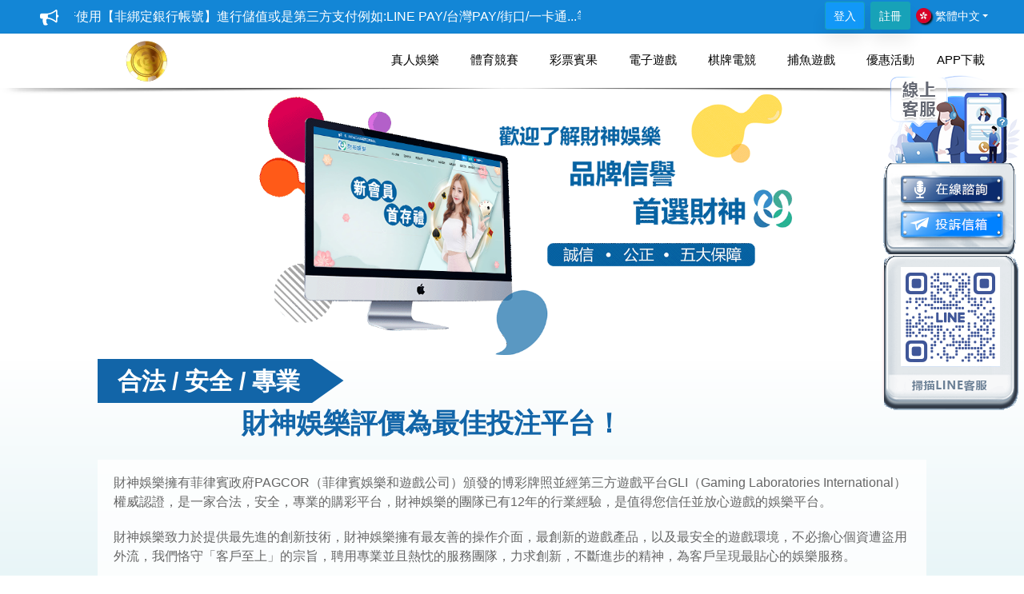

--- FILE ---
content_type: text/html; charset=utf-8
request_url: https://5g051.ok6666.net/index.php?s=/MemberIndex/aboutUs
body_size: 27151
content:
<!DOCTYPE html><html lang="zh-Hant-TW" class="a"><head><meta charset="utf-8"><meta http-equiv="Content-Security-Policy" content="upgrade-insecure-requests"><meta name="robots" content="noindex" /><meta name="googlebot" content="noindex"><title>關於我們</title><!-- Favicon --><link rel="shortcut icon" type="image/x-icon" href="Public/TP05/images/version/official/cow.ico"><link rel="author" href="https://5g051.ok6666.net"><link rel="publisher" href="https://5g051.ok6666.net"><meta name="keywords" content="財神娛樂城,i88娛樂城,九州娛樂城,沙龍娛樂城,歐博娛樂城,真人娛樂,百家樂,21點,骰寶,龍虎,輪盤,妞妞,三公,番攤,牌九,美女荷官,體育賽事,玩運彩,及時比分,線上直播,賓果賓果,報牌群" /><meta name="description" content="財神娛樂城提供最優質的博弈遊戲平台給您.玩運彩,及時比分,NBA,MLB,沙龍,夢幻,歐博真人娛樂城,百家樂,21點,骰寶,輪盤,妞妞,賓果賓果,老虎機,千炮捕魚,財神娛樂城誠摯邀請您加入我們!" /><meta itemprop="name" content="關於我們"><meta itemprop="image" content="Public/TP05/images/version/official/cow.ico"><meta itemprop="description" content="財神娛樂城提供最優質的博弈遊戲平台給您.玩運彩,及時比分,NBA,MLB,沙龍,夢幻,歐博真人娛樂城,百家樂,21點,骰寶,輪盤,妞妞,賓果賓果,老虎機,千炮捕魚,財神娛樂城誠摯邀請您加入我們!"><meta property="og:type" content="website"><meta property="og:title" content="關於我們"><meta property="og:url" content="https://5g051.ok6666.net" ><meta property="og:image" content="Public/TP05/images/version/official/urlLogo.png?t=202510141630"><meta property="og:description" content="財神娛樂城提供最優質的博弈遊戲平台給您.玩運彩,及時比分,NBA,MLB,沙龍,夢幻,歐博真人娛樂城,百家樂,21點,骰寶,輪盤,妞妞,賓果賓果,老虎機,千炮捕魚,財神娛樂城誠摯邀請您加入我們!"><!--<link rel="alternate" href="https://5g051.ok6666.net?l=zh-tw" hreflang="zh-Hant" /> 指向中文版本的網頁--><!--<link rel="alternate" href="https://5g051.ok6666.net?l=zh-cn" hreflang="zh-Hans" /> 指向中文版本的網頁--><!--<link rel="alternate" href="https://5g051.ok6666.net?l=en-us" hreflang="en-us" /> 指向英文版本的網頁--><link rel="alternate" href="https://5g051.ok6666.net" hreflang="x-default" /><!-- mobile settings --><meta name="viewport" content="width=device-width, maximum-scale=1, initial-scale=1, user-scalable=0" /><!--[if IE]><meta http-equiv='X-UA-Compatible' content='IE=edge,chrome=1'><![endif]--><!-- WEB FONTS : use %7C instead of | (pipe) --><link href="https://fonts.googleapis.com/css?family=Open+Sans:300,400,600%7CRaleway:300,400,500,600,700%7CLato:300,400,400italic,600,700" rel="stylesheet" type="text/css" /><!-- CORE CSS --><link href="Public/TP05/Smarty/HTML_BS4/assets/plugins/bootstrap/css/bootstrap.min.css" rel="stylesheet" type="text/css" /><!-- REVOLUTION SLIDER --><link href="Public/TP05/Smarty/HTML_BS4/assets/plugins/slider.revolution/css/extralayers.css" rel="stylesheet" type="text/css" /><link href="Public/TP05/Smarty/HTML_BS4/assets/plugins/slider.revolution/css/settings.css" rel="stylesheet" type="text/css" /><!-- THEME CSS --><link href="Public/TP05/Smarty/HTML_BS4/assets/css/essentials.css" rel="stylesheet" type="text/css" /><link href="Public/TP05/Smarty/HTML_BS4/assets/css/layout.css?t=202510141630" rel="stylesheet" type="text/css" /><!-- PAGE LEVEL SCRIPTS --><link href="Public/TP05/Smarty/HTML_BS4/assets/css/header-1.css?t=202510141630" rel="stylesheet" type="text/css" /><link href="Public/TP05/Smarty/HTML_BS4/assets/css/color_scheme/green.css" rel="stylesheet" type="text/css" id="color_scheme" /><link href="Public/TP05/Smarty/HTML_BS4/assets/plugins/styleswitcher/styleswitcher.css" rel="stylesheet" type="text/css"><!-- 搜尋功能拉霸 --><link href="Public/TP05/select2/select2.css" rel="stylesheet"><!-- 自己修改的css --><link href="Public/TP05/css/anna_css.css?t=202510141630" rel="stylesheet"><link href="Public/TP05/css/rwd_css.css?t=202510141630" rel="stylesheet"><!-- asa的css --><link href="Public/TP05/css/asa_css.css?t=202510141630" rel="stylesheet"><!-- icon --><link href="Public/TP05/fonts/icomoon_2/style.css?t=202510141630" rel="stylesheet"><!-- 跑馬燈 --><link href="Public/TP05/js/marquee/css/docs.css" rel="stylesheet"><link href="Public/TP05/js/marquee/css/jquery.marquee.css" rel="stylesheet"><!-- 時間選擇 --><link href="Public/TP05/timepicker/jquery-ui-timepicker-addon.css" rel="stylesheet" /><link href="Public/TP05/timepicker/jquery-ui.min.css" rel="stylesheet" /><script type="application/ld+json">{ 
  "@context": "https://schema.org", 
  "@type": "Corporation", 
  "name": "財神娛樂城", 
  "alternateName": "娛樂城", 
  "url": {"https://as5588.com","https://ok6666.net","https://as5168.net","https://as5168.com","https://yes5168.net/"}, 
  "logo": "https://as5588.com/Public/TP05/images/version/official/zh-tw/general/index_logo.png"
} 
</script></head><body class="smoothscroll enable-animation ml-0"><div id="loader-bg" class="loader-bg demo-3" ><!-- 一般loading --><div id="loader" class=""><section class="main pb-10 text-center loader_style"><div class="flex-center"><div class="demo"><img class="an img" src="Public/TP05/images/version/official/logo.png?t=202510141630" alt=""/></div></div><div class="flex-center"><div class="demo_logo"><img class="" src="Public/TP05/images/version/official/zh-tw/general/loading/loading_logo.png?t=202510141630" alt=""/></div></div><div class="loading_animation_list"><div class="loading-list"><div class="col"><div class="col-content"><div class="loading-wrap"></div></div></div><div class="col"><div class="col-content"><div class="loading-wrap"><div class="dot-loading-wrapper"><div class="dot-loading"></div></div></div></div></div><div class="col"><div class="col-content"><div class="loading-wrap"></div></div></div></div></div></section></div></div><div id="wrapper"><!-- 登入條 --><div id="topBar" class="homepage_marquee"><div class="container container-m"><!-- right --><ul class="top-links list-inline float-right txt-white"><li class="text-w"><a href="javascript:void(0)" class="btn btn-info btn-shadow-1 fs-14 mr-10 login-btn-style"
						style="background-color: #1298f7;" onclick="openmodal('loginModal');">登入</a></li><!-- <span>|</span> --><li class="text-w"><a href="javascript:void(0)" class="btn btn-info btn-shadow-1 fs-14 login-btn-style" 
						onclick="openmodal('registModal');">註冊</a></li><li><a class="dropdown-toggle no-text-underline txt-white" data-toggle="dropdown" href="javascript:void(0)"><span class="icomoon icon-hk language-icon mr-5"><span class="path1 language-icon-shadow"></span><span class="path2"></span><span class="path3"></span><span class="path4"></span><span class="path5"></span><span class="path6"></span></span><span class="fs-14">繁體中文</span></a><ul class="dropdown-menu dropdown-menu-style" id="lang_menu" style="position: absolute;transform: translate3d(0px, 39px, 0px);top: 0px;left: 0px;will-change: transform;"><form id='langForm' method="post" action='/index.php?s=/MemberIndex/aboutUs' style="display:none"><input type='hidden' id='langCode' name='langCode' value=''></form><li><!-- href="/index.php?s=/MemberIndex/aboutUs&l=zh-cn" --><a onClick="changeLangCode('zh-cn')" class='loading'><span class="icomoon icon-china language-icon mr-5"><span class="path1 language-icon-shadow"></span><span class="path2"></span><span class="path3"></span><span class="path4"></span><span class="path5"></span><span class="path6"></span></span><span>简体中文</span></a></li><li><!-- href="/index.php?s=/MemberIndex/aboutUs&l=en-us" --><a onClick="changeLangCode('en-us')" class='loading'><span class="icomoon icon-usa language-icon mr-5"><span class="path1 language-icon-shadow"></span><span class="path2"></span><span class="path3"></span><span class="path4"></span><span class="path5"></span><span class="path6"></span></span><span>English</span></a></li></ul></li></ul><!-- left --><!-- 跑馬燈 --><div class="col-lg-7 col-md-6 col-8 d-flex"><i class="fa fa-bullhorn marquee-icon"></i><div class="mq-height"><ul id="marquee2" class="marquee"><li><a data-toggle="modal" class="txt-white" onclick="openmodal('marqueeModal')" href="javascript:void(0)">※【銀行轉帳儲值重要通知】尊敬的會員您好，因近期銀行審核機制日漸嚴格，平台需配合調整，煩請務必使用【綁定的出款銀行帳號】進行轉帳儲值，若使用【非綁定銀行帳號】進行儲值或是第三方支付例如:LINE PAY/台灣PAY/街口/一卡通...等，恐會造成需要退款的情況產生，退款完成時間1-3個工作日，造成您的不便，非常抱歉，感謝您的體諒</a></li><li><a data-toggle="modal" class="txt-white" onclick="openmodal('marqueeModal')" href="javascript:void(0)">【超商储值通知】尊敬的會員您好，目前超商儲值 24小時，僅支持全家 ，7-11與萊爾富 OK 渠道目前升級維護中 暫時無法使用，造成您的不便深感抱歉</a></li><li><a data-toggle="modal" class="txt-white" onclick="openmodal('marqueeModal')" href="javascript:void(0)">【銀行提款溫馨提示1】會員您好，目前平台提款限額如下： 單筆出款上限：（1000-30000）提款金額需為整數，末尾需為00，溫馨提示：目前本平台支持提款以上金額，但由於金管會風控較嚴格，同一帳號一天僅限提款一次，為了避免您的銀行帳戶頻繁交易導致被銀行風控，建議可使用不同銀行且分筆提款，或使用USDT進行儲值與提款唷，感謝您~</a></li><li><a data-toggle="modal" class="txt-white" onclick="openmodal('marqueeModal')" href="javascript:void(0)">【系統公告】MT真人館於01/19  08:00-12:15 進行線路優化作業，維護期間將暫停服務，維護完成會立即開放。</a></li><li><a data-toggle="modal" class="txt-white" onclick="openmodal('marqueeModal')" href="javascript:void(0)">【系統公告】皇家真人遊戲館別於01/19   11:30 - 16:00進行線路優化維護，維護期間將暫停網站服務，如提前完成維護將立即開放</a></li><li><a data-toggle="modal" class="txt-white" onclick="openmodal('marqueeModal')" href="javascript:void(0)">【系統公告】皇家電子/皇家電子1:100遊戲館於   01/21  11:00-16:00，進行維護，維護期間將暫停網站服務，如提前完成維護將立即開放</a></li><li><a data-toggle="modal" class="txt-white" onclick="openmodal('marqueeModal')" href="javascript:void(0)">【溫馨提示】尊貴的會員們，您好!若銀行有頻繁的存提款，容易引起銀行警示與金管會的關注，為保障您的銀行帳號安全，建議您調整銀行使用次數、出入金額或是定期更換其他銀行使用，也可聯繫客服申請綁定多間銀行帳戶，輪流使用；感謝您一直以來對平台的支持！</a></li><li><a data-toggle="modal" class="txt-white" onclick="openmodal('marqueeModal')" href="javascript:void(0)">【系統公告】DB體育館於10/20 13:00-待定 進行維護，維護期間將暫停服務，維護完成會立即開放</a></li><li><a data-toggle="modal" class="txt-white" onclick="openmodal('marqueeModal')" href="javascript:void(0)">USDT儲值規則：所產生的手續費由交易所收取，本平台不收取任何手續費！煩請轉帳時的金額需加上手續費，避免因我方平台收到的金額與您獲取訂單的金額不符，導致無法入點，若有任何問題請隨時聯繫在線客服，感謝您！</a></li><li><a data-toggle="modal" class="txt-white" onclick="openmodal('marqueeModal')" href="javascript:void(0)">【重要通知】財神娛樂採用目前最新Google SSL加密技術，保障會員所提供給本娛樂城之所有資料不被外洩，電腦版可於網址左側看到Google認證『安全』字樣，手機版可於網址左側查看到『安全鎖標誌』，依此來判斷網站是否安全呦!</a></li><li><a data-toggle="modal" class="txt-white" onclick="openmodal('marqueeModal')" href="javascript:void(0)">【重要公告】近期有詐騙集團利用財神娛樂名義詐騙獲利，我司嚴正聲明『絕無代操服務』，切勿相信任何有心人事說詞及話術，也請勿將您的帳號提供給第三者使用，若有遇於社群上遇到利用我司名義詐騙，請隨時反應線上客服，我們極為重視每位會員之權益。</a></li><li><a data-toggle="modal" class="txt-white" onclick="openmodal('marqueeModal')" href="javascript:void(0)">【重要通知】尊敬的會員您好，財神領取四星彩方式已更新，中獎名單將不另行通知，每週中獎名單於週日早上01：00-下周六23:59皆可領取，期間可至【會員中心】-【帳務記錄】-【四星彩】頁面點擊【領取】，系統會自動派送獎金，逾時將無法領取，詳情請查看活動規則，謝謝您!</a></li><li><a data-toggle="modal" class="txt-white" onclick="openmodal('marqueeModal')" href="javascript:void(0)">尊敬的財神會員您好，為提供更好的遊戲體驗，平台推出現可綁定2組託售（出款）銀行，請至會員中心-個人資訊-銀行資料2進行綁定，綁定完成後可點擊下方【驗證】提交證件審核資料驗證；也可以點擊【儲值】提交證件審核資料驗證，驗證完成後方可使用；在託售時，可在【線上提款】頁面選擇想要使用的託售(出款)銀行，若有疑問請隨時聯繫官方客服，感謝您對本平台的支持！</a></li></ul></div></div></div></div><!-- 登入框(網頁版) --><div id="loginModal" style="display:none;padding-left: 88px;" class="modal fade pr-0 login-modal-pl"  aria-labelledby="loginModal"><div class="modal-dialog modal-dialog-m"><!--一般登入--><div class="homepage_login_girl"><img style="max-width:100%;" src="Public/TP05/images/index-popups-gril.png" alt=""></div><div class="modal-content homepage_login_bg "><div class="modal-header p-0" style="border-bottom: 0;"><div class="homepage_login_cancel" data-dismiss="modal" aria-label="Close"><img src="Public/TP05/images/homepage_login_cancel.png" alt=""><button type="button" id="closeModalBtn" class="close homepage_login_span" ><span aria-hidden="true">&times;</span><a class="newYearModal-close" onclick="noshowagain()"></a></button></div></div><!-- Modal Body --><div class="modal-body modal-body-m" style="padding-bottom: 22px !important;"><ul class="nav nav-tabs nav-justified"><li class="nav-item"><a class="nav-link bookmark_type active" href="#home" data-toggle="tab">遊戲登入</a></li><li class="nav-item"><a class="nav-link bookmark_type" href="#profile" data-toggle="tab">APP下載</a></li></ul><div class="tab-content pt-35 pb-0"><div class="tab-pane active" id="home"><form class="mb-0" id="loginForm" name="loginForm" method="post" action='/index.php?s=/MemberIndex/formLogin' autocomplete="off" onsubmit="return loginFunction()"><div class="row"><div class="col-md-10 m-auto"><div class="clearfix"><!-- Email --><div class="form-group"><div class="fancy-form"><i class="fa fa-user txt-white christmas-i-color"></i><input type="text" name='account' id="loginFormAccount" class="form-control login-input" placeholder="輸入帳號或您的手機號碼"></div></div><!-- Password --><div class="form-group"><div class="fancy-form"><i class="fa fa-lock txt-white christmas-i-color"></i><input type="password" name='password' id="loginFormPassword" class="form-control login-input" placeholder="請輸入密碼"><span class="icomoon icon-closed-eye eye mobile-eye" onclick="changeEye(document.getElementById('loginFormPassword'),this,'mobile-eye')"></span></div></div></div><div class="row mb-10"><div class="col-md-12 col-sm-12 col-12 m-auto row p-0"><div class="col-2"><label class="checkbox m-0 login-checkbox" style="vertical-align: sub;"><input type="checkbox" id="checkbox1" value="1" checked="checked"><i></i></label></div><div class="col-10 pl-0"><p class="mb-0 txt-white festival-span-color fs-14 text-center" onclick="openmodal('MemberConditionModal')"  style="cursor: pointer;">我已年滿18歲,並已閱讀而同意接受投注規則《會員條款》</p></div></div></div></div><div class="col-md-12"><button id="loginBtn" type="submit" class="btn btn-primary login-btn">立即登入</button></div></div></form></div><div class="tab-pane fade" id="profile"><div class="row game-row appDownload"><div class="col-8 col-sm-8 mb-0 m-auto text-center pb-30" style="padding-bottom: 47px !important;"><a href="javascript:void(0)"><img src="Public/TP05/images/version/official/btn.png?t=202510141630" style="width: 70%; height: auto;" ><!--<i class="icomoon icon-app-phone-2 icon-app-pc-2-style"></i>--><label class="prompt txt-white">立即掃描下載APP</label></a></div></div></div></div></div><!-- Modal Footer --><div class="modal-footer modal-footer-m"><!-- LINE登入 --><!-- 臉書登入 --></div><div class="modal-footer modal-footer-m"><a class="txt-white loading dragon-span-color" href="/index.php?s=/OnlineService/index">客服</a><span class="dragon-span-color">|</span><a class="txt-white loading dragon-span-color" href="/index.php?s=/ForgetPage/index">忘記帳密</a></div></div></div></div><!-- 註冊框(網頁版) --><div id="registModal" style="display:none;padding-left: 88px;" class="modal fade pr-0 login-modal-pl" aria-labelledby="registModal" data-backdrop="static"><div class="modal-dialog modal-dialog-m"><!--一般登入--><div class="homepage_login_girl"><img style="max-width:100%;" src="Public/TP05/images/index-popups-gril.png" alt=""></div><div class="modal-content homepage_login_bg"><!-- Modal Header --><div class="modal-header p-0" style="border-bottom: 0;"><div class="homepage_login_cancel" data-dismiss="modal" aria-label="Close"><img src="Public/TP05/images/homepage_login_cancel.png" alt=""><button type="button" id="closeModalBtn" class="close homepage_login_span" ><span aria-hidden="true">&times;</span><a class="newYearModal-close" onclick="noshowagain()"></a></button></div></div><!-- Modal Body --><div class="modal-body modal-body-m" style="padding-bottom: 22px !important;"><ul class="nav nav-tabs nav-justified"><li class="nav-item"><a class="nav-link bookmark_type active" href="#regist" data-toggle="tab">遊戲註冊</a></li><li class="nav-item"><a class="nav-link bookmark_type" href="#profile1" data-toggle="tab">APP下載</a></li></ul><div class="tab-content pt-35 pb-0"><div class="tab-pane active" id="regist"><div class="row"><div class="col-md-10 m-auto"><!-- login form --><form class="mb-0"><div class="clearfix"><!-- Phone --><div class="form-group"><label class="txt-white" id="addPhoneLabel" style="display:none;">手機</label><div class="fancy-form"><i id="phoneIcon" class="fa fa-mobile txt-white regist-icon christmas-i-color"></i><input type="text" id="addPhone" class="form-control login-input" placeholder="請輸入手機號碼"><span id="checkPhone" class="invalid-feedback">電話長度不為10碼!</span><span class="valid-feedback">電話號碼可以使用!</span></div></div><!-- addLineId --><!-- 帳號 --><div id="addAccountDiv" class="form-group" style="display:none;"><label class="txt-white" id="addAccountLabel">帳號</label><div class="fancy-form"><i class="fa fa-mobile txt-white regist-icon christmas-i-color"></i><input type="text" id="addAccount" name="account" class="form-control login-input" ></div></div><!-- Password --><div id="addPasswordDiv" class="form-group"><label class="txt-white" id="addPasswordLabel"></label><div class="fancy-form"><i class="fa fa-lock txt-white christmas-i-color"></i><input type="password" id="addPassword" name="password" class="form-control login-input" placeholder="請輸入密碼"><span class="icomoon icon-closed-eye eye mobile-eye" onclick="changeEye(document.getElementById('addPassword'),this,'mobile-eye')"></span></div></div><!-- Password --><div id="addCheckPasswordDiv" class="form-group"><div class="fancy-form"><i class="fa fa-lock txt-white christmas-i-color"></i><input type="password" id="addCheckPassword" class="form-control login-input" placeholder="請再次確認密碼"><span class="icomoon icon-closed-eye eye mobile-eye" onclick="changeEye(document.getElementById('addCheckPassword'),this,'mobile-eye')"></span></div></div><!-- 推薦人 --><div id="recommenderDiv" class="form-group"><div class="fancy-form"><i class="icomoon icon-recommend txt-white christmas-i-color" style="left: 12px;"></i><input id="recommender" type="text" name="recommender" placeholder="推薦人帳號(沒有請留空)" class="form-control login-input" ></div></div><!-- 驗證碼 --><div id="addVerificationCodeDiv" class="form-group" style="display:none;"><div class="fancy-form"><i class="fa fa-lock txt-white christmas-i-color"></i><input type="text" id="addVerificationCode" class="form-control login-input" placeholder="請輸入驗證碼!"></div></div></div><div class="row mb-10"><div class="col-md-12 col-sm-12 col-12 m-auto row p-0"><!-- Inform Tip --><div class="col-2"><label class="checkbox m-0 login-checkbox" style="vertical-align: sub;"><input type="checkbox" id="checkbox2" value="1" checked="checked"><i></i></label></div><div class="col-10 pl-0"><p class="mb-0 txt-white festival-span-color fs-14 text-center" onclick="openmodal('MemberConditionModal')"  style="cursor: pointer;">我已年滿18歲,並已閱讀而同意接受投注規則《會員條款》</p></div></div></div></form></div><div class="col-md-12"><button id="registBtn" type="button" onclick="regist();"class="btn btn-primary login-btn">立即註冊</button><button id="msgAgain" type="button" onclick="msg_Again();"class="btn btn-primary login-btn login-msg-again" style="display:none;opacity: 1;" disabled></button><button id="sendOutBtn" type="button" onclick="sendOut();"class="btn btn-primary login-btn" style="display:none;">立即送出</button><!-- <button id="finishBtn" type="button" onclick="self.location.href='/index.php?s=/EventExperiencePage/index'" class="btn btn-primary login-btn loading" style="display:none;">LOGINCOMPLETE</button> --><button id="finishBtn" type="button" onclick="self.location.href='/index.php?s=/MemberIndex/index'" class="btn btn-primary login-btn loading" style="display:none;">完成</button></div></div></div><div class="tab-pane fade" id="profile1"><div class="row game-row appDownload"><div class="col-8 col-sm-8 mb-0 m-auto text-center pb-30" style="padding-bottom: 47px !important;padding-top: 26px !important;"><a href="javascript:void(0)"><img src="Public/TP05/images/version/official/btn.png?t=202510141630" style="width: 100%; height: auto;" ><!--<i class="icomoon icon-app-phone-2 icon-app-pc-2-style"></i>--><label class="prompt txt-white">立即掃描下載APP</label></a></div></div><!--<div class="row game-row appDownload"><div class="col-6 col-sm-5 mb-0 m-auto"><div class="icon-bg-style-pc"><a href="javascript:void(0)"><i class="icomoon icon-app-phone-2 icon-app-pc-2-style"></i></a></div></div></div><div class="row pb-35 pt-10 appDownload"><div class="col-6 col-sm-5 mb-0 m-auto text-center"><a href="javascript:void(0)"><label class="fs-25 txt-white">LOGINAPPDOWN</label></a></div></div>--></div></div></div><!-- Modal Footer --><div class="modal-footer modal-footer-m"><!-- LINE登入 --><!-- 臉書登入 --></div><div class="modal-footer modal-footer-m pb-5"><span class="dragon-span-color">【收不到驗證碼？請聯繫客服】</span></div><div class="modal-footer modal-footer-m"><a class="txt-white loading dragon-span-color" href="/index.php?s=/OnlineService/index">客服</a><span class="dragon-span-color">|</span><a class="txt-white loading dragon-span-color" href="/index.php?s=/ForgetPage/index">忘記帳密</a></div></div></div></div><!-- menu --><div id="header" style="position: fixed;" class="navbar-toggleable-md clearfix header-md transparent transparent-m sticky b-0 disable-uppercase shadow-after-3-m header-m"><!-- TOP NAV --><header id="topNav"><div class="container container-m"><!-- Mobile Menu Button --><button class="btn btn-mobile" data-toggle="collapse" data-target=".nav-main-collapse"><i class="fa fa-bars"></i></button><!-- Logo --><a class="logo float-left loading festival-logo-a" href="/index.php?s=/MemberIndex/index"><div id="logo_canvas"></div></a><!--
				Top Nav
			--><div class="navbar-collapse collapse float-right nav-main-collapse"><nav class="nav-main"><ul id="topMain" class="nav nav-pills nav-main nav-hover-animate nav-animate-fadeIn"><li class="dropdown" onclick="showMenu('Person');"><a class="dropdown-toggle fs-15" href="javascript:void(0)">真人娛樂</a></li><li class="dropdown" onclick="showMenu('Sport');"><a class="dropdown-toggle fs-15" href="javascript:void(0)">體育競賽</a></li><li class="dropdown" onclick="showMenu('Lottery');"><a class="dropdown-toggle fs-15" href="javascript:void(0)">彩票賓果</a></li><li class="dropdown" onclick="showMenu('Electronic');"><a class="dropdown-toggle fs-15" href="javascript:void(0)">電子遊戲</a></li><li class="dropdown" onclick="showMenu('Chessboard');"><a class="dropdown-toggle fs-15" href="javascript:void(0)">棋牌電競</a></li><li class="dropdown" onclick="showMenu('Fishgame');"><a class="dropdown-toggle fs-15" href="javascript:void(0)">捕魚遊戲</a></li><li><a class="loading fs-15" href="/index.php?s=/EventPhoneIndex/index">優惠活動</a></li><!-- 九牛 
						--><!-- 九牛 --><!--<li><a class="Login-movie fs-15">影城</a></li>--><li><a class="loading fs-15" href="/index.php?s=/MemberIndex/downloadIndex">APP下載</a></li></ul></nav></div></div></header><!-- 遮罩 網頁用--><div id="clickLightbox" class="click_lightbox" style="display: none;" onclick="showMenu('clickLightbox');"></div><div id="clickLightbox_w" class="click_lightbox" style="display: none; background: rgba(0, 0, 0, 0);" onclick="showMenu('clickLightbox_w');"></div></div><section id="agentJoinSection" class="EventExperiencePage-bg" ><div class="Event-Girl"><img id="girl_img" src="Public/TP05/images/version/official/zh-tw/about_banner.png?t=202510141630" style="width: 100%;height: auto;"></div><div class="aboutUs-bg-1"><div class="row"><div class="col-4"><div class="aboutUs-title"><p>合法 / 安全 / 專業</p></div></div></div><div class="row col-6 m-auto" style="margin-left: 165px !important;"><div class="row"><div class="col-12"><p class="aboutUs-title2">財神娛樂評價為最佳投注平台！</p></div></div></div><div class="row mt-20"><div class="col-12 pt-15 pb-15" style="background-color: rgba(255, 255, 255, 0.82);"><p class="ml-20 mr-20 mb-20">財神娛樂擁有菲律賓政府PAGCOR（菲律賓娛樂和遊戲公司）頒發的博彩牌照並經第三方遊戲平台GLI（Gaming Laboratories International）權威認證，是一家合法，安全，專業的購彩平台，財神娛樂的團隊已有12年的行業經驗，是值得您信任並放心遊戲的娛樂平台。</p><p class="ml-20 mb-5 mr-20">財神娛樂致力於提供最先進的創新技術，財神娛樂擁有最友善的操作介面，最創新的遊戲產品，以及最安全的遊戲環境，不必擔心個資遭盜用外流，我們恪守「客戶至上」的宗旨，聘用專業並且熱忱的服務團隊，力求創新，不斷進步的精神，為客戶呈現最貼心的娛樂服務。</p></div></div><div class="aboutUsContent_title"><img src="Public/TP05/images/tittle_ribbon.png" style="width: 369px;height: auto;"><p class="mb-0 p2 fs-25">五大保障</p></div><div class="row guarantee-row"><div class="col-2 m-auto p-0"><div class="guarantee-countent"><img src="Public/TP05/images/record.png"><p class="title">強大的資金實力<br>100％兌現賠付</p><p class="p">您可以選擇超高獎金組，財神娛樂始終承諾給您最優的獎金組和最強資金兌現力的雙重保障！只要您獲獎，無論多少，都100％即刻兌現，確保您的經濟利益。</p></div></div><div class="col-2 m-auto p-0"><div class="guarantee-countent"><img src="Public/TP05/images/shakehand.png"><p class="title">五大保障<br>運營團隊</p><p class="p">財神娛樂提供全天候優秀服務團隊7×24時來協助您解決所遇到的問題及高效率處理，也同時給予您最專業的答覆及最高質量的遊戲體驗。</p></div></div><div class="col-2 m-auto p-0"><div class="guarantee-countent"><img src="Public/TP05/images/atmcard.png"><p class="title">極高效率的<br>存取款機制</p><p class="p">財神娛樂注重每位會員的遊戲體驗，高效率的存取款作業採用國際標準256位加密技術的支付系統保障您的支付存提萬無一失。</p></div></div><div class="col-2 m-auto p-0"><div class="guarantee-countent"><img src="Public/TP05/images/vanguard.png"><p class="title">個資安全<br>絕不外流</p><p class="p">財神娛樂已通過國際知名互聯網安全檢測機構嚴格檢測，安全無毒無漏洞，最周到的安全機制為每位會員的資料安全保駕護航。</p></div></div><div class="col-2 m-auto p-0"><div class="guarantee-countent"><img src="Public/TP05/images/ribbon.png"><p class="title">合法註冊的<br>網上博彩執照</p><p class="p">擁有菲律賓政府PAGCOR（Philippine Amusement and Gaming Corporation）頒發的合法網上博彩執照。</p></div></div></div><div class="row mt-40"><div class="col-2 m-auto"><div class="aboutUsBtn" data-toggle="modal" data-target="#licenseModal"><span class="icomoon icon-view-icon-01"><span class="path1"></span><span class="path2"></span><span class="path3"></span><span class="path4"></span></span>查看博彩執照</div></div></div></div></section><a href="#" id="toTop"></a><!-- 博彩執照 --><div id="licenseModal" class="modal-dialog-general-bg modal-dialog-news-bg modal fadeIns animated" tabindex="-1" role="dialog" aria-labelledby="" ><div class="modal-title fadeIns animated delay-2s" style="display: none;"><h4 class="p-10 m-0 text-white" id="">NEWMESSAGE</h4><i class="icomoon icon-megaphone"></i></div><div class="licenseModal-close fadeIns animated delay-2s"data-dismiss="modal"><a class="generalModal-close" data-dismiss="modal"></a></div><div class="modal-dialog licenseModal-dialog-general swivelChair"><div class="modal-content"><!-- Modal Body --><div class="modal-body p-t-10" id="modalbody"><img style="height: auto;width: 100%;" src="Public/TP05/images/license.jpg"></div></div></div></div><!-- FOOTER --><footer id="footer" style="transform: translate3d(0,0,0);"><div class="copyright"><div class="container"><ul class="list-inline inline-links mobile-block float-right m-0"></ul>				©2012 <a href="https://as5588.com" title="財神娛樂城">財神娛樂城</a>(菲律賓政府PAGCOR博彩牌照認證 NO.OSP17-0001-2-A) 版權所有</div></div></footer><!-- /FOOTER --></div><!-- /wrapper --><!-- 聯繫客服 
		<a onclick="serviceDivMove('show');" class="show_msg-right"><div id="conversation" class="conversation-style"><img style="width:100%;" src="Public/TP05/images/zh-tw/conversation.png?tStr=202510141630"></div><img id="generalService-girl" src="Public/TP05/images/version/official/zh-tw/general/Service-girl.png" /></a><div id="service_div" class="service-div"><div class="row"><div class="col-4 m-auto"><button type="button" class="cs-close-style" onclick="serviceDivMove('close');"><span aria-hidden="true">×</span></button></div><div class="col-11 m-auto mb-30 mt-30" onclick="CS_icon_img_modalShow();"><img id="CS_icon_img" style="width:100%;" class="CS-icon-style" src="Public/TP05/images/zh-tw/CS-icon.png"></div><div class="col-11 m-auto"><img style="width:100%;border-radius: 5px;" src="Public/TP05/images/version/official/file-read-38.png?t=202510141630"><p class="mb-0 mt-10 text-center text-white">SCANNOW</p><p class="text-center text-white mt-0">LINECODE</p></div></div></div>--><!-- 客服服務彈框 
		<div class="CS_icon_img_modal row m-auto" style="display:none;"><a class="col-12 m-auto p-0" href="https://www.tidio.com/talk/mngumt0ifw0jndodyqn5dm0ap1vy8tqn" target="_blank" ><div class="online_service_btn">在線諮詢</div></a><a class="col-12 m-auto p-0 loading" href="/index.php?s=/MemberComplaint/index"><div class="online_service_btn">投訴箱</div></a></div>--><div class="show_msg-right"><img id="generalService-girl" src="Public/TP05/images/version/official/zh-tw/Service-girl-.png?tStr=202510141630" /></div><!--在線諮詢--><div class="online_service_btn"><a href="https://www.tidio.com/talk/mngumt0ifw0jndodyqn5dm0ap1vy8tqn" target="_blank" ><img src="Public/TP05/images/version/official/zh-tw/service_btn-.png?tStr=202510141630" /></a></div><!--投訴信箱--><div class="online_service_btn" style="bottom: 417px;"><a class="loading" href="/index.php?s=/MemberComplaint/index"><img src="Public/TP05/images/version/official/zh-tw/service_mail-.png?tStr=202510141630" /></a></div><!-- 協議內容 --><div id="MemberConditionModal" class="modal-dialog-general-bg modal fadeIns animated" tabindex="-1" role="dialog" aria-labelledby="" ><div class="modal-title"><h4 class="p-10 m-0 text-white" id="">MEMBERTERMS</h4><a class="generalModal-close" data-dismiss="modal"></a></div><div class="modal-dialog modal-dialog-general"><div class="modal-content"><!-- Modal Body --><div class="modal-body p-t-10" id="modalbody"><div class="modal-body2"><p>	&nbsp;&nbsp;&nbsp;&nbsp;&nbsp;&nbsp;歡迎使用本娛樂城所提供之各項會員服務，為了保障您的權益，請詳細閱讀本服務條款內容，當您在點選【我同意】鍵，並完成註冊或開始使用本服務時，即視為您已經詳細閱讀、了解本服務條				款，並同意遵守以下服務條	款之約定。若您對於本條款內容有任何的疑慮，或是不同意時，請您不要使	用本網站。提醒您！先行審閱本條款三日以上，再按下【我已閱讀完條款】鍵。<br><br>一、遵守會員規範及法律規定：<br><br>您了解註冊成為會員後，即可使用本娛樂城所提供之各項服務(以下稱本服務)。當會員使用本服務時，即表示除了同意遵守本服務條款外，還同意接受本娛樂城對本娛樂城會員規範（包括遊戲				規則、公告及注意事項等）及相關法令規定之拘束。本服務之廣告、宣傳內容、費率表及遊戲管理規則視為本契約之一部分。<br><br>二、服務簡介：<br><br>（一）接受本服務之會員必須自行配備上網所需之各項電腦設備，並負擔包括且不限於「網際網路連線費 用」、「電話費用」等之電信相關費用。<br>（二）當完成會員註冊程序後，即擁有本娛樂城會員資格，可以開始使用本娛樂城相關服務。<br>（三）成為本娛樂城會員得使用之各項服務，其所有權仍屬本娛樂城及其權利人所有，會員僅得依本服務條款之約定使用，會員帳號不得出租、出借、移轉或讓與其他第三人使用。<br>（四）本娛樂城提供之網路金流付費機制，所購買的本娛樂城遊戲點數，將可使用於本娛樂城相關服務。<br>（五）若會員使用虛偽不正當之方式進行「儲值」、「購點」，本娛樂城保留	隨時終止該會員帳號使用各項服務之權利。 <br>（六）公司無法接受儲值方式(linebank，將來銀行，街口支付)及線上申請網路帳戶，如經發現將停權於一周後歸還本金。<br><br>三、真實登錄義務：<br><br>基於本娛樂城所提供之各項服務，會員同意於註冊時依申請程序所提示	之項目，登錄會員本人真實、正確及完整之個人資料；當會員個人資料	有異動時，應立即使用線上服務進行更新，以維				持會員個人資料之真實、正確及完整。如因會員登錄不實資料或冒用他人名義以致於侵害他人之權利或違法時，應自負相關法律責任；會員並同意所提供之個人資料不實或個人資料有異動但沒有				更新以致於與原登錄之資料不符時，本娛樂城有權終止會員資格及使用各項會員服務之權利。<br><br>四、服務之停止與更改：<br><br>會員若有下列任一情形時，本娛樂城有權以書面或電子郵件通知會員停止或終止會員帳戶服務：<br>1.會員資料登錄不實或冒用他人名義。<br>2.使用英文及數字以外之字元或不雅文字作為本服務之名稱。<br>3.惡意申請多個遊戲帳號破壞遊戲平衡。<br>4.違反遊戲公平原則影響其他玩家權益。<br>5.意圖破壞、入侵資料庫或故意散播電腦病毒程式。<br>6.遊戲競技時，鑽研系統漏洞或利用遊戲弱點以影響結果。<br>7.使用虛偽不正當、違法之方式進行購點、儲值。<br>8.損害他人名譽或侵害他人智慧財產權及其他權利。<br>9.違反公共安全、善良風俗或現行法律之行為。<br>10.私下進行禁止之本娛樂城帳號、遊戲幣買賣。<br>11.故意妨礙本遊戲運作或違反所約定服務條款。<br>12.本公司系統會自動紀錄瀏覽者的網路IP位址,經系統察覺,會員若有不合理之登入及相同ip登入，公司有權力將其會員視為問題玩家。本娛樂城就停止、更改服務內容或終止會員服務，所產				生之不便或損害，對任何會員或第三人均不負任何責任。 <br>13.於體育館進行打水套利，打分洞及外掛程式一經審核部發現，一律停權處理，並沒收點數。 <br>14.若會員註冊後 1 個月內未進行儲值，本公司一律將會員帳號回收若會員於6個月內未進行登入，不論帳號內是否有點數，公司一律將會員帳號回收，本娛樂城對此不負擔任何賠償責任。 <br>15.會員註冊後三個月未登錄，系統為了安全起見，會自動鎖定為異常。<br>16.若會員超過三個月被系統鎖定異常時，欲恢復帳號，請洽客服重新核對身分，審核無誤之後恢復帳號。<br>17.為秉持公平公正原則，本娛樂平台有權對會員進行監控，若發生違背、欺騙或利用 不正當手段進行非法獲利者，我們將有權停權您帳號並不派發連贏獎金。<br><br>五、服務暫停或中斷：<br><br>（一）有下列情形之一時，本娛樂城得無須事前通知會員即暫停或中斷本服務之全部或一部分，本娛樂城對此不負擔任何賠償責任：<br><br>1.因不可歸責於本娛樂城所造成服務停止或中斷。<br>2.因不可抗力因素所造成服務停止或中斷。<br>3.在緊急情況下為維護其他會員或第三人之人身、交易內容、遊戲歷程、個人資料之完整時。<br><br>（二）如因本娛樂城對於本網站相關系統設備進行遷移、更換或維護而必須暫停或中斷全部或一部分之服務時，本娛樂城將於暫停或中斷前七日於網站上公告，並於會員登入時發佈停機訊息。<br>（三）因使用者違反法令、本服務條款或因不可歸責於本娛樂城之事由，而造成本服務之全部或一部分暫停或中斷時，暫停或中斷期間之費用仍依正常標準計費。<br>（四）為防止本服務之暫停或中斷，可能造成會員使用上的不便、資料遺失或其他損失，會員平時應採取適當的防護措施以保障自身權益。 <br><br>六、會員義務與責任：<br><br>(一）除了遵守本服務條款之約定外，會員同意遵守本娛樂城之各項服務規範及網際網路使用慣例與禮節之相關規定，並同意不從事以下行為；有事實足證會員於本遊戲中違反遊戲管理規則時				，本娛樂城應於遊戲網站或遊戲進行中公告，並以線上即時通訊方式或電子郵件通知會員。經本娛樂城通知改善而未改善者，本娛樂城得依遊戲管理規則，
				按其情節輕重限制會員之遊戲使用權利。<br><br>1.意圖破壞、入侵本娛樂城伺服器及官方網站；或有使用外掛程式、利用程式漏洞修改遊戲、侵入會員資料庫、散播電腦病毒程式及竊取、更改、破壞本娛樂城或他人資訊情事等之行為者。 <br>2.以本娛樂城或類似本娛樂城之名義使用本服務者。<br>3.使用本服務判定有犯罪行為或有相關嫌疑者。 <br>4.侵害他人智慧財產權或其他權利或有侵害之虞者。<br>5.有故意妨礙本娛樂城的服務運作之行為者。<br>6.使用本服務有損害他人名譽或侵害他人權利之行為者。<br>7.在遊戲或公開聊天功能中，發表商業行為、兜售、污言、穢語（包括音似者）、鬧場、散佈不當謠言、謾罵或相互攻訐之行為或類似之行為者。 <br>8.其他有危害通信或違反法令之情事或之虞者。 <br>9.本娛樂網會員限用一個會員帳號，若發現會員重複申請帳號行為時，包含同一帳戶/家庭/電話號碼/儲值地點/銀行帳戶/相似或同一IP位置/共享電腦/
				網路環境等其它任何不正常投注行為,一經查證,公司將保留取消或收回會員不當盈利的權利。<br>10.本娛樂網有權單方面決定會員是否利用點數進行異常或無風險投注對會員行為作出嚴格監控，發現有任何違背、
				欺騙或利用規則與條款進行非法獲利的會員，本娛樂城有權終止會員登入，並暫停使用本網站，和沒收點數的權利 無須通知。 <br>11.為避免對文字的理解差異或活動如有任何異動，本娛樂網有權在任何時間，修改、暫停或取消優惠活動並保留最終解釋權。 <br>12.為維護公司權益以防不肖業者利用本平台儲值系統對外詐騙.申請寶物提款有效投注必需達儲值點數一倍以上。 <br><br>（二）如經本娛樂城發現或經他人申訴有違反上述各款之情事時，本娛樂城得於通知會員後停止會員使用相關服務之權利，本娛樂城如因此產生損害或損失，得向該會員請求賠償。<br>（三）會員於本服務註冊程序中應自行設定一組帳號及密碼，該組帳號一經設定即不得變更，且帳號僅供會員個人使用，會員不得將該組帳號、密碼轉讓、交付、揭露或出借予第三人，
					如因而產生糾紛由會員自行負責。<br>（四）會員同意妥善保管個人之帳號及密碼，並於使用服務後確實將帳號登出，以免帳號被他人盜用。若會員發現帳號或密碼遭人非法使用或有任何異常破壞使用安全之情形時，
				應立即通知本娛樂城，本娛樂城得暫停該帳號或密碼之使用權利，並更換新帳號或密碼予會員使用。若因為可歸責於會員之緣故，致帳號、密碼遭他人非法使用時，本娛樂城將不負任何責任。 <br><br>七、責任限制：<br><br>（一）本娛樂城之各項服務，依本娛樂城既有之規劃提供，對於特定使用者之特殊需求，本娛樂城不擔保本服務將符合會員的所有需求。 <br>（二）本娛樂城不擔保各項服務之正確、完整、安全、可靠、合適、穩定、不會斷線及出錯。會員同意對於所傳送之電子郵件、檔案及其他資料做備份，關於因傳送過程而造成電子郵件、
					檔案及其他相關電磁記錄資料之遺失，本娛樂城不負任何擔保責任。 <br>（三）對於會員於本服務中所下載之電子郵件、檔案及其他資料，會員應該自行考量其風險，如因下載而造成會員電腦系統的損壞或電腦中資料的遺失，本娛樂城不負任何擔保責任。<br>（四）請會員在遊戲進行前先確定網路環境穩定、網速流暢，且使用的行動裝置或電腦設備效能符合本娛樂城規格，
				才不會造成畫面停留或延遲的情形發生，若有以上情形本娛樂城不負任何責任。<br><br>八、遊戲歷程之保存與查詢<br><br>本娛樂城應保存會員之個人遊戲歷程紀錄，保存期間為三十天，會員得以書面、網路或親自至本娛樂城之服務中心，申請調閱會員個人遊戲歷程，
				調閱遊戲歷程須提出與註冊登記資料相符之身份証明文件以供查驗，查詢費用每次為新台幣200元整，由會員自行負擔。本娛樂城接獲會員之查詢申請，將於七日內以光碟或其他儲存媒介或以書面、電子郵件方式提供遊戲歷程相關資料。 <br><br>九、帳號與密碼之非法使用通知與處理 <br><br>（一）任一方發現第三人非法使用會員之帳號，或有使用安全遭異常破壞之情形時，應立即通知對方。本娛樂城接獲會員通知，
					或本娛樂城通知會員後，經會員確認有前述情事，本娛樂城得暫停該組帳號或密碼之使用權限，並更換新帳號或密碼予會員。 <br><br>（二）前項情形，本娛樂城應返還會員非正常使用，被網站系統扣除之遊戲點數，或補償相當於被網站系統所扣除之儲值費用，
					但在可歸責於會員本身之緣故致帳號、密碼遭他人非法使用時，不在此限。 <br><br>十、電磁紀錄被不當移轉時之處理方式<br>（一）會員如發現帳號、密碼被非法使用，且遊戲電磁紀錄遭不當移轉時，應立即通知本娛樂城查證，經本娛樂城查驗會員身份無誤後，本娛樂城得暫時限制該會員帳號使用本服務之權利。<br>（二）本娛樂城應於暫時限制該會員帳號使用本服務權力時起，即刻以書面或電子郵件通知持有前項電磁紀錄之第三人提出說明，如該第三人未於接獲通知時起七日內提出說明，
					本娛樂城應直接回覆遭不當移轉之電磁紀錄予會員，不能回覆時可採其他雙方同意之相當補償方式，並於回覆後解除對該會員帳號使用之限制；惟本娛樂城有提供免費安全裝置
					（如防盜卡、電話鎖等）而會員不使用者，本娛樂城得不回覆、補償遭不當移轉之電磁紀錄予會員。 <br>（三）若持有第一項電磁紀錄之第三人不同意本娛樂城前項之處理，本娛樂城得依正常報案程序，循司法途徑處理。 <br>（四）本娛樂城依第一項規定限制會員之使用權利時，在限制使用期間內，本娛樂城不得向會員收取費用。 <br>（五）會員如有申告不實之情形致生本娛樂城或其他使用人權利受損時，應自負一切法律責任。 <br><br>十一、違反遊戲管理規則處理 <br><br>（一）除本契約另有規定外，有事實足證會員於本遊戲中違反遊戲管理規則時，本娛樂城將於遊戲網站或遊戲進行中公告，
					或以線上即時通訊方式或電子郵件通知會員，經本娛樂城通知改善而未改善者，本娛樂城得依遊戲管理規則，按其情節輕重暫停或限制會員之本服務使用權利。 <br>（二）本娛樂城依遊戲管理規則暫停或限制會員使用本服務之權利，每次不得超過七日，惟構成合約終止事由除外。 <br><br>十二、申訴權利<br><br>會員不滿意本娛樂城提供之連線品質、遊戲管理、費用計費、其他相關之服務品質，或對本娛樂城依遊戲管理規則之處置不服時，
				得於收到通知之翌日起七日內，以電話或線上回報系統向本娛樂城客服中心提出申訴，本娛樂城應於接獲申訴後十五日內回覆處理之結果。 <br><br>十三、隱私權保護： <br><br>對於會員所登錄或留存之個人資料，本娛樂城在未獲得會員同意以前，不得對外揭露會員姓名、地址、電子郵件及其他依個資法所保護之個人資料，但下列情形不在此限： <br><br>1.司法或警察機關偵查犯罪需要時。 <br>2.政府機關依法律程序要求時。 <br>3.會員之行為違反相關法令規定時。 <br>4.為保護其他使用者權利時。 <br><br>十四、智慧財產權：<br><br>本娛樂城相關服務之所有著作及資料，其智慧財產權、所有權、著作權、專利權、商標權、營業秘密或其他權利，
				均為本娛樂城或其權利人所有，除事先經本娛樂城或其權利人之合法授權外，不得擅自重製、傳輸、改作、編輯或以其他任何形式或基於任何目的使用，違者應負相關之法律責任。 <br><br>十五、刪除過期帳號 <br><br>會員帳號超過一年(含)未登入或未使用本娛樂城相關服務者，本娛樂城得以電子郵件通知會員，會員於通知後7天內未以書面或電子郵件表示反對者，
					本娛樂城得刪除該帳號，並回收相關點數與遊戲套件。 <br><br>十六、服務條款之增訂及修改： <br><br>本娛樂城修改本契約時，應於網站首頁及服務登入頁面公告之，並以書面或電子郵件方式通知會員。 會員於公告後十五日內：<br><br>（一）會員未為反對之表示者，視為接受本娛樂城契約變更內容。<br>（二）會員為反對之表示者，視為對本娛樂城終止本契約之通知。 <br><br>十七、部分效力之適用<br><br>如果本契約之部分條款被法律否決，其被否決部分將從本契約中刪除，但並不影響本契約未被否決部分之條款效力、合法性和可執行性。 <br><br>十八、準據法及管轄法院：<br><br>本契約依台灣地區法律解釋並受其約束，因本契約涉及的一切爭訟，雙方合意以臺灣臺北地方法院為第一審管轄法院，
					但不排除消費者保護法第四十七條或民事訴訟法第四百三十六條之九規定				小額訴訟管轄法院之適用。<br><br>隱私權聲明：<br><br>我們致力為客戶保護隱私並提供一個最安全的遊戲平台，我們在此網站搜集的資料將會為您提供最卓越的服務，我們不會出賣或租賃您的個人資料給第三方，
					客戶所提供的個人資料均經過SSL128加密技術處理，並儲存在安全的、非公開的作業系統，對於有機會接觸客戶的個人資料的協助夥伴也必需遵守我們訂立的隱私保密規則。 <br></p></div></div></div></div></div><!-- 跑馬燈訊息 --><div id="marqueeModal" class="modal-dialog-general-bg modal-dialog-news-bg modal fadeIns animated" tabindex="-1" role="dialog" aria-labelledby="" ><div class="modal-title fadeIns animated delay-2s "><h4 class="p-10 m-0 text-white" id="">最新消息</h4><i class="icomoon icon-megaphone"></i></div><div class="modal-title-close fadeIns animated delay-2s"><a class="generalModal-close" data-dismiss="modal"></a></div><img class="Modal-line" src="Public/TP05/images/line3.png"><div class="modal-dialog modal-dialog-general modal-dialog-news swivelChair"><div class="modal-content"><!-- Modal Body --><div class="modal-body p-t-10" id="modalbody"><div class="modal-body2"><p class="marquee-p">※【銀行轉帳儲值重要通知】尊敬的會員您好，因近期銀行審核機制日漸嚴格，平台需配合調整，煩請務必使用【綁定的出款銀行帳號】進行轉帳儲值，若使用【非綁定銀行帳號】進行儲值或是第三方支付例如:LINE PAY/台灣PAY/街口/一卡通...等，恐會造成需要退款的情況產生，退款完成時間1-3個工作日，造成您的不便，非常抱歉，感謝您的體諒</p><p class="marquee-p">【超商储值通知】尊敬的會員您好，目前超商儲值 24小時，僅支持全家 ，7-11與萊爾富 OK 渠道目前升級維護中 暫時無法使用，造成您的不便深感抱歉</p><p class="marquee-p">【銀行提款溫馨提示1】會員您好，目前平台提款限額如下： 單筆出款上限：（1000-30000）提款金額需為整數，末尾需為00，溫馨提示：目前本平台支持提款以上金額，但由於金管會風控較嚴格，同一帳號一天僅限提款一次，為了避免您的銀行帳戶頻繁交易導致被銀行風控，建議可使用不同銀行且分筆提款，或使用USDT進行儲值與提款唷，感謝您~</p><p class="marquee-p">【系統公告】MT真人館於01/19  08:00-12:15 進行線路優化作業，維護期間將暫停服務，維護完成會立即開放。</p><p class="marquee-p">【系統公告】皇家真人遊戲館別於01/19   11:30 - 16:00進行線路優化維護，維護期間將暫停網站服務，如提前完成維護將立即開放</p><p class="marquee-p">【系統公告】皇家電子/皇家電子1:100遊戲館於   01/21  11:00-16:00，進行維護，維護期間將暫停網站服務，如提前完成維護將立即開放</p><p class="marquee-p">【溫馨提示】尊貴的會員們，您好!若銀行有頻繁的存提款，容易引起銀行警示與金管會的關注，為保障您的銀行帳號安全，建議您調整銀行使用次數、出入金額或是定期更換其他銀行使用，也可聯繫客服申請綁定多間銀行帳戶，輪流使用；感謝您一直以來對平台的支持！</p><p class="marquee-p">【系統公告】DB體育館於10/20 13:00-待定 進行維護，維護期間將暫停服務，維護完成會立即開放</p><p class="marquee-p">USDT儲值規則：所產生的手續費由交易所收取，本平台不收取任何手續費！煩請轉帳時的金額需加上手續費，避免因我方平台收到的金額與您獲取訂單的金額不符，導致無法入點，若有任何問題請隨時聯繫在線客服，感謝您！</p><p class="marquee-p">【重要通知】財神娛樂採用目前最新Google SSL加密技術，保障會員所提供給本娛樂城之所有資料不被外洩，電腦版可於網址左側看到Google認證『安全』字樣，手機版可於網址左側查看到『安全鎖標誌』，依此來判斷網站是否安全呦!</p><p class="marquee-p">【重要公告】近期有詐騙集團利用財神娛樂名義詐騙獲利，我司嚴正聲明『絕無代操服務』，切勿相信任何有心人事說詞及話術，也請勿將您的帳號提供給第三者使用，若有遇於社群上遇到利用我司名義詐騙，請隨時反應線上客服，我們極為重視每位會員之權益。</p><p class="marquee-p">【重要通知】尊敬的會員您好，財神領取四星彩方式已更新，中獎名單將不另行通知，每週中獎名單於週日早上01：00-下周六23:59皆可領取，期間可至【會員中心】-【帳務記錄】-【四星彩】頁面點擊【領取】，系統會自動派送獎金，逾時將無法領取，詳情請查看活動規則，謝謝您!</p><p class="marquee-p">尊敬的財神會員您好，為提供更好的遊戲體驗，平台推出現可綁定2組託售（出款）銀行，請至會員中心-個人資訊-銀行資料2進行綁定，綁定完成後可點擊下方【驗證】提交證件審核資料驗證；也可以點擊【儲值】提交證件審核資料驗證，驗證完成後方可使用；在託售時，可在【線上提款】頁面選擇想要使用的託售(出款)銀行，若有疑問請隨時聯繫官方客服，感謝您對本平台的支持！</p></div></div></div></div></div><!-- 錯誤彈框 --><div id="errorModal" class="modal fade errorModal-style" tabindex="-1" role="dialog" aria-labelledby="errorModal"><div class="modal-dialog swivelChair"><img class="Modal-line" src="Public/TP05/images/line2.png"><div class="modal-content"><!-- Modal Header --><div class="modal-header"><a class="errorModal-close" data-dismiss="modal" ></a><h4 class="modal-title text-center pt-10 text-white" id=""><i class="icomoon icon-error-01" style="font-size: 77px;"></i></h4></div><!-- Modal Body --><div class="modal-body"><p class="modal-body-title">發生錯誤!</p><p id="errorMain" class="text-center fw-500 fs-20 mb-20 mt-0" style="color: rgb(253, 47, 57) !important;"></p></div><!-- Modal Footer --><div class="modal-footer text-center"><button type="button" class="modal-body-btn" data-dismiss="modal">關閉</button></div></div></div></div><!-- 正確彈框 --><div id="correctModal" class="modal fade errorModal-style correctModal-style" tabindex="-1" role="dialog" aria-labelledby="correctModal"><div class="modal-dialog swivelChair"><img class="Modal-line" src="Public/TP05/images/line2.png"><div class="modal-content"><!-- Modal Header --><div class="modal-header"><a class="errorModal-close" data-dismiss="modal" ></a><h4 class="modal-title text-center pt-10 text-white" id=""><i class="icomoon icon-Correct-01" style="font-size: 77px;"></i></h4></div><!-- Modal Body --><div class="modal-body"><p class="modal-body-title">恭喜!正確!</p><p id="correctMain" class="text-center fw-500 fs-20 mb-20 mt-0" style="color: rgb(5, 99, 161) !important;"></p></div><!-- Modal Footer --><div class="modal-footer text-center"><button type="button" class="modal-body-btn" data-dismiss="modal">關閉</button></div></div></div></div><!-- JAVASCRIPT FILES --><script>var plugin_path = 'Public/TP05/Smarty/HTML_BS4/assets/plugins/';</script><!-- 全版公告彈框使用的變數 --><script>var plugin_path_m = 'Public/TP05/';</script><script src="Public/TP05/Smarty/HTML_BS4/assets/plugins/jquery/jquery-3.3.1.min.js"></script><script src="Public/TP05/Smarty/HTML_BS4/assets/plugins/jquery/jquery-ui.min.js"></script><!-- SCRIPTS --><script src="Public/TP05/Smarty/HTML_BS4/assets/js/scripts.js"></script><script src="Public/TP05/Smarty/HTML_BS4/assets/plugins/bootstrap/popper.min.js"></script><!-- REVOLUTION SLIDER --><script src="Public/TP05/Smarty/HTML_BS4/assets/plugins/slider.revolution/js/jquery.themepunch.tools.min.js"></script><script src="Public/TP05/Smarty/HTML_BS4/assets/js/view/demo.revolution_slider.js"></script><!-- 跑馬燈 --><script src="Public/TP05/js/marquee/lib/jquery.marquee.js"></script><!--LOGO動畫--><script src="Public/TP05/PixiJs/js/pixi4.8.2.js"></script><script src="Public/TP05/PixiJs/js/spriteUtilities.js"></script><!--動畫套件--><script src="https://cdnjs.cloudflare.com/ajax/libs/gsap/3.9.1/gsap.min.js"></script><script defer src="https://static.cloudflareinsights.com/beacon.min.js/vcd15cbe7772f49c399c6a5babf22c1241717689176015" integrity="sha512-ZpsOmlRQV6y907TI0dKBHq9Md29nnaEIPlkf84rnaERnq6zvWvPUqr2ft8M1aS28oN72PdrCzSjY4U6VaAw1EQ==" data-cf-beacon='{"version":"2024.11.0","token":"2d326d860eb64b739b1819bc69dd143d","r":1,"server_timing":{"name":{"cfCacheStatus":true,"cfEdge":true,"cfExtPri":true,"cfL4":true,"cfOrigin":true,"cfSpeedBrain":true},"location_startswith":null}}' crossorigin="anonymous"></script>
</body></html><!-- rwd與網頁共用的js --><script>var announcementBool = "";//全版公告用的變數
var isLogin = "false";
var sietData = "official";
var langStr = "zh-tw";
var isShowRegist = "";
var styleVersion = "general";//節慶變數
var isMobile = "";
var actionName = 'MemberIndex';
var functionName = 'aboutUs';



//loading消失
jQuery(window).on("load", function() {

  var animationElement = jQuery("#loader-bg");
  animationElement.css("opacity", 1);
  
  animationElement.animate({ opacity: 0 }, 1500, function() {
    // 動畫結束後的回調函式，這裡可以添加你想要執行的程式碼
	animationElement.css("opacity", 1);
	jQuery("#loader-bg").hide();    
  });
});

jQuery(document).ready(function (){
	/*開場動畫*/
	
	console.log(styleVersion);
	//console.log(isLogin);
	
	if(isLogin == "false"){
		if(styleVersion !== "general"){
			jQuery("#opening-bg").show();
			let timeoutDuration = 2200;
			//document.getElementById("opening-bg").style.display="block";
			if (styleVersion === "midAutumnFestival") {
				timeoutDuration = 3100;
			}
			window.setTimeout(openingBgHide,timeoutDuration);
		}
	}
	// /*掉落動畫*/ 
	/*
	if(styleVersion == "halloween") {
		createFallingDiv();
	}*/
	if(styleVersion == "christmas" && actionName == 'MemberIndex' && functionName == 'index') {
		snowflakesDrop();
	}
	//if(styleVersion == "newYear" && actionName == 'MemberIndex' && functionName == 'index') {
	//	startFireworksInterval(500);
	//}
	if(styleVersion == "lunarYear" && actionName == 'MemberIndex' && functionName == 'index') {
		createFallingDiv();
	}
	// if(styleVersion == "valentineDay" && actionName == 'MemberIndex' && functionName == 'index') {
	// 	floatingHearts();
	// }
	if(styleVersion == "motherDay" && actionName == 'MemberIndex' && functionName == 'index') {
		floatingHearts();
	}

	//動畫開始------------------------------------------------
	//只有財神需要用動畫
	//9牛的LOGO動畫只有主題
	if(sietData == 'dev'|| sietData == 'demo' || sietData == 'official' || (sietData == 'ncows' && styleVersion != 'general')){
		let logo_type = "WebGL"
		if(!PIXI.utils.isWebGLSupported()){
			logo_type = "canvas"
		}
		PIXI.utils.sayHello(logo_type);

		if(isMobile == '1'){
		
			//logo動畫-------------------------------------
			let option_logo = {
				width: 150,
				height: 50,
				transparent: true,
			}
			let app_logo = new PIXI.Application(option_logo);
			let renderer_logo = app_logo.renderer;
			let playground_logo = document.getElementById('logo_canvas_rwd');
			if (playground_logo) {
				playground_logo.appendChild(renderer_logo.view);
				let su_logo = new SpriteUtilities(PIXI);
				let textureURL_logo = "Public/TP05/images/version/official/zh-tw/general/rwd_logo/index_logo.json";
				let loader_logo = new PIXI.loaders.Loader();
				loader_logo.add(textureURL_logo).load(setup_logo); 
				function setup_logo() { 
					//创建纹理数组
					//debugger;
					switch(styleVersion){
						case 'general':
							var frames_logo = su_logo.frameSeries(0,238,"index_logo",".png");
							//创建动画精灵
							var pixie_logo = new PIXI.extras.AnimatedSprite(frames_logo);
							//設置動畫精靈的大小
							pixie_logo.width = 150;
							pixie_logo.height  = 50;
							pixie_logo.position.y = -7; // 垂直位置
							pixie_logo.position.x = 0; 
							pixie_logo.animationSpeed=0.8;//设置动画精灵的速度
							break;
						case 'christmas':
							var frames_logo = su_logo.frameSeries(0,89,"index_logo",".png");
							//创建动画精灵
							var pixie_logo = new PIXI.extras.AnimatedSprite(frames_logo);
							//設置動畫精靈的大小
							pixie_logo.width = 150;
							pixie_logo.height  = 50;
							pixie_logo.position.y = -5; // 垂直位置
							pixie_logo.position.x = 0; 
							pixie_logo.animationSpeed=0.5;//设置动画精灵的速度
							break;
						case 'newYear':
							var frames_logo = su_logo.frameSeries(0,89,"index_logo",".png");
							//创建动画精灵
							var pixie_logo = new PIXI.extras.AnimatedSprite(frames_logo);
							//設置動畫精靈的大小
							pixie_logo.width = 150;
							pixie_logo.height  = 50;
							pixie_logo.position.y = -5; // 垂直位置
							pixie_logo.position.x = 0; 
							pixie_logo.animationSpeed=0.5;//设置动画精灵的速度
							break;
						case 'lunarYear':
							var frames_logo = su_logo.frameSeries(0,89,"index_logo",".png");
							//创建动画精灵
							var pixie_logo = new PIXI.extras.AnimatedSprite(frames_logo);
							//設置動畫精靈的大小
							pixie_logo.width = 150;
							pixie_logo.height  = 50;
							pixie_logo.position.y = -10; // 垂直位置
							pixie_logo.position.x = 0; 
							pixie_logo.animationSpeed=0.4;//设置动画精灵的速度
							break;
						case 'valentineDay':
							var frames_logo = su_logo.frameSeries(0,89,"index_logo",".png");
							//创建动画精灵
							var pixie_logo = new PIXI.extras.AnimatedSprite(frames_logo);
							//設置動畫精靈的大小
							pixie_logo.width = 150;
							pixie_logo.height  = 50;
							pixie_logo.position.y = -5; // 垂直位置
							pixie_logo.position.x = 0; 
							pixie_logo.animationSpeed=0.5;//设置动画精灵的速度
							break;
						case 'laborDay':
							var frames_logo = su_logo.frameSeries(0,89,"index_logo",".png");
							//创建动画精灵
							var pixie_logo = new PIXI.extras.AnimatedSprite(frames_logo);
							//設置動畫精靈的大小
							pixie_logo.width = 150;
							pixie_logo.height  = 50;
							pixie_logo.position.y = -8; // 垂直位置
							pixie_logo.position.x = 0; 
							pixie_logo.animationSpeed=0.3;//设置动画精灵的速度
							break;
						case 'motherDay':
							var frames_logo = su_logo.frameSeries(0,89,"index_logo",".png");
							//创建动画精灵
							var pixie_logo = new PIXI.extras.AnimatedSprite(frames_logo);
							//設置動畫精靈的大小
							pixie_logo.width = 150;
							pixie_logo.height  = 50;
							pixie_logo.position.y = -8; // 垂直位置
							pixie_logo.position.x = 0; 
							pixie_logo.animationSpeed=0.3;//设置动画精灵的速度
							break;
						case 'women':
							var frames_logo = su_logo.frameSeries(0,74,"index_logo",".png");
							//创建动画精灵
							var pixie_logo = new PIXI.extras.AnimatedSprite(frames_logo);
							//設置動畫精靈的大小
							pixie_logo.width = 150;
							pixie_logo.height  = 50;
							pixie_logo.position.y = -8; // 垂直位置
							pixie_logo.position.x = 0; 
							pixie_logo.animationSpeed=0.3;//设置动画精灵的速度
							break;
						case 'dragon':
							var frames_logo = su_logo.frameSeries(0,89,"index_logo",".png");
							//创建动画精灵
							var pixie_logo = new PIXI.extras.AnimatedSprite(frames_logo);
							//設置動畫精靈的大小
							pixie_logo.width = 150;
							pixie_logo.height  = 50;
							pixie_logo.position.y = -8; // 垂直位置
							pixie_logo.position.x = 0; 
							pixie_logo.animationSpeed=0.3;//设置动画精灵的速度
							break;
						case 'midAutumnFestival':
							var frames_logo = su_logo.frameSeries(0,119,"index_logo",".png");
							//创建动画精灵
							var pixie_logo = new PIXI.extras.AnimatedSprite(frames_logo);
							//設置動畫精靈的大小
							pixie_logo.width = 150;
							pixie_logo.height  = 50;
							pixie_logo.position.y = -8; // 垂直位置
							pixie_logo.position.x = 0; 
							pixie_logo.animationSpeed=0.3;//设置动画精灵的速度
							break;
						case 'nationalDay':
							var frames_logo = su_logo.frameSeries(0,89,"index_logo",".png");
							//创建动画精灵
							var pixie_logo = new PIXI.extras.AnimatedSprite(frames_logo);
							//設置動畫精靈的大小
							pixie_logo.width = 140;
							pixie_logo.height  = 50;
							pixie_logo.position.y = -5; // 垂直位置
							pixie_logo.position.x = -2; 
							pixie_logo.animationSpeed=0.3;//设置动画精灵的速度
							break;
						case 'halloween':
							var frames_logo = su_logo.frameSeries(0,89,"index_logo",".png");
							//创建动画精灵
							var pixie_logo = new PIXI.extras.AnimatedSprite(frames_logo);
							//設置動畫精靈的大小
							pixie_logo.width = 150;
							pixie_logo.height  = 50;
							pixie_logo.position.y = -8; // 垂直位置
							pixie_logo.position.x = 0; 
							pixie_logo.animationSpeed=0.3;//设置动画精灵的速度
							break;
						default:
							var frames_logo = su_logo.frameSeries(0,104,"index_logo",".png");
							//创建动画精灵
							var pixie_logo = new PIXI.extras.AnimatedSprite(frames_logo);
							pixie_logo.animationSpeed=0.5;//设置动画精灵的速度
							//設置動畫精靈的大小
							pixie_logo.width = 150;
							pixie_logo.height  = 50;
							pixie_logo.position.y = -8; // 垂直位置
							pixie_logo.position.x = 0; 
							break;
					}
					//把动画精灵添加到舞台
					app_logo.stage.addChild(pixie_logo);
					//播放动画精灵
					pixie_logo.play();
				}
			}
			
		}else{

			//logo動畫-------------------------------------
			let option_logo = {
				width: 230,
				height: 70,
				transparent: true,
			}
			let app_logo = new PIXI.Application(option_logo);
			let renderer_logo = app_logo.renderer;
			let playground_logo = document.getElementById('logo_canvas');
			playground_logo.appendChild(renderer_logo.view);
			
			let su_logo = new SpriteUtilities(PIXI);
			//需要加载的纹理贴图集的地址
			let textureURL_logo = "Public/TP05/images/version/official/zh-tw/general/pc_logo/index_logo.json";
			let loader_logo = new PIXI.loaders.Loader();
			loader_logo.add(textureURL_logo).load(setup_logo); 

			function setup_logo() { 
				//创建纹理数组
				//debugger;
				switch(styleVersion){
						case 'general':
							var frames_logo = su_logo.frameSeries(1,210,"index_logo",".png");
							//创建动画精灵
							var pixie_logo = new PIXI.extras.AnimatedSprite(frames_logo);
							//設置動畫精靈的大小
							pixie_logo.width = 230;
							pixie_logo.height  = 80;
							pixie_logo.position.y = -5; // 垂直位置
							pixie_logo.position.x = 6;
							pixie_logo.animationSpeed=0.8;//设置动画精灵的速度
							break;
						case 'christmas':
							var frames_logo = su_logo.frameSeries(0,89,"index_logo",".png");
							//创建动画精灵
							var pixie_logo = new PIXI.extras.AnimatedSprite(frames_logo);
							//設置動畫精靈的大小
							pixie_logo.width = 230;
							pixie_logo.height  = 100;
							pixie_logo.position.y = -15; // 垂直位置
							pixie_logo.position.x = 10;
							pixie_logo.animationSpeed=0.5;//设置动画精灵的速度
							break;
						case 'newYear':
							var frames_logo = su_logo.frameSeries(0,89,"index_logo",".png");
							//创建动画精灵
							var pixie_logo = new PIXI.extras.AnimatedSprite(frames_logo);
							//設置動畫精靈的大小
							pixie_logo.width = 230;
							pixie_logo.height  = 100;
							pixie_logo.position.y = -15; // 垂直位置
							pixie_logo.position.x = 10;
							pixie_logo.animationSpeed=0.5;//设置动画精灵的速度
							break;
						case 'lunarYear':
							var frames_logo = su_logo.frameSeries(0,89,"index_logo",".png");
							//创建动画精灵
							var pixie_logo = new PIXI.extras.AnimatedSprite(frames_logo);
							//設置動畫精靈的大小
							pixie_logo.width = 230;
							pixie_logo.height  = 100;
							pixie_logo.position.y = -20; // 垂直位置
							pixie_logo.position.x = 10;
							pixie_logo.animationSpeed=0.4;//设置动画精灵的速度
							break;
						case 'valentineDay':
							var frames_logo = su_logo.frameSeries(0,89,"index_logo",".png");
							//创建动画精灵
							var pixie_logo = new PIXI.extras.AnimatedSprite(frames_logo);
							//設置動畫精靈的大小
							pixie_logo.width = 230;
							pixie_logo.height  = 90;
							pixie_logo.position.y = -10; // 垂直位置
							pixie_logo.position.x = 0;
							pixie_logo.animationSpeed=0.5;//设置动画精灵的速度
							break;
						case 'laborDay':
							var frames_logo = su_logo.frameSeries(0,89,"index_logo",".png");
							//创建动画精灵
							var pixie_logo = new PIXI.extras.AnimatedSprite(frames_logo);
							//設置動畫精靈的大小
							pixie_logo.width = 250;
							pixie_logo.height  = 100;
							pixie_logo.position.y = -15; // 垂直位置
							pixie_logo.position.x = 0;
							pixie_logo.animationSpeed=0.3;//设置动画精灵的速度
							break;
						case 'motherDay':
							var frames_logo = su_logo.frameSeries(0,89,"index_logo",".png");
							//创建动画精灵
							var pixie_logo = new PIXI.extras.AnimatedSprite(frames_logo);
							//設置動畫精靈的大小
							pixie_logo.width = 230;
							pixie_logo.height  = 100;
							pixie_logo.position.y = -15; // 垂直位置
							pixie_logo.position.x = 10;
							pixie_logo.animationSpeed=0.3;//设置动画精灵的速度
							break;
						case 'women':
							var frames_logo = su_logo.frameSeries(0,74,"index_logo",".png");
							//创建动画精灵
							var pixie_logo = new PIXI.extras.AnimatedSprite(frames_logo);
							//設置動畫精靈的大小
							pixie_logo.width = 230;
							pixie_logo.height  = 100;
							pixie_logo.position.y = -15; // 垂直位置
							pixie_logo.position.x = 10;
							pixie_logo.animationSpeed=0.3;//设置动画精灵的速度
							break;
						case 'dragon':
							var frames_logo = su_logo.frameSeries(0,89,"index_logo",".png");
							//创建动画精灵
							var pixie_logo = new PIXI.extras.AnimatedSprite(frames_logo);
							//設置動畫精靈的大小
							pixie_logo.width = 230;
							pixie_logo.height  = 100;
							pixie_logo.position.y = -15; // 垂直位置
							pixie_logo.position.x = 10;
							pixie_logo.animationSpeed=0.3;//设置动画精灵的速度
							break;
						case 'midAutumnFestival':
							var frames_logo = su_logo.frameSeries(0,119,"index_logo",".png");
							//创建动画精灵
							var pixie_logo = new PIXI.extras.AnimatedSprite(frames_logo);
							//設置動畫精靈的大小
							pixie_logo.width = 230;
							pixie_logo.height  = 100;
							pixie_logo.position.y = -15; // 垂直位置
							pixie_logo.position.x = 10;
							pixie_logo.animationSpeed=0.3;//设置动画精灵的速度
							break;
						case 'nationalDay':
							var frames_logo = su_logo.frameSeries(0,89,"index_logo",".png");
							//创建动画精灵
							var pixie_logo = new PIXI.extras.AnimatedSprite(frames_logo);
							//設置動畫精靈的大小
							pixie_logo.width = 210;
							pixie_logo.height  = 85;
							pixie_logo.position.y = -5; // 垂直位置
							pixie_logo.position.x = 10;
							pixie_logo.animationSpeed=0.3;//设置动画精灵的速度
							break;
						case 'halloween':
							var frames_logo = su_logo.frameSeries(0,89,"index_logo",".png");
							//创建动画精灵
							var pixie_logo = new PIXI.extras.AnimatedSprite(frames_logo);
							//設置動畫精靈的大小
							pixie_logo.width = 230;
							pixie_logo.height  = 100;
							pixie_logo.position.y = -15; // 垂直位置
							pixie_logo.position.x = 10;
							pixie_logo.animationSpeed=0.3;//设置动画精灵的速度
							break;
						default:
							var frames_logo = su_logo.frameSeries(0,104,"index_logo",".png");
							//创建动画精灵
							var pixie_logo = new PIXI.extras.AnimatedSprite(frames_logo);
							//設置動畫精靈的大小
							pixie_logo.width = 225;
							pixie_logo.height  = 95;
							pixie_logo.position.y = -12; // 垂直位置
							pixie_logo.position.x = 6;
							pixie_logo.animationSpeed=0.5;//设置动画精灵的速度
							break;
				}
				//把动画精灵添加到舞台
				app_logo.stage.addChild(pixie_logo);
				//播放动画精灵
				pixie_logo.play();
			}
			

		}
	}
	
	
});

// 愛心漂浮特效
/*const floatingHeartsCon = document.getElementById('floatingHearts');
let heartPositions = [5, 35, 70, 10, 75, 30, 60, 80];
let heartPositionIndex = 0;
let floatingTimeout;
function floatingHearts() {
    const imgHeart = document.createElement('img');
    imgHeart.src = 'Public/TP05/images/' + styleVersion + '/balloon-fly.png';
    imgHeart.alt = 'Balloon Flying';
    imgHeart.className = 'floatingHeart';
    imgHeart.style.left = `${heartPositions[heartPositionIndex]}%`;
	// 如果沒有就不執行
	if (!floatingHeartsCon) {
        return; 
    }

	heartPositionIndex = (heartPositionIndex + 1) % heartPositions.length;

    if (floatingHeartsCon.children.length >= 8) floatingHeartsCon.removeChild(floatingHeartsCon.firstChild);

    floatingHeartsCon.appendChild(imgHeart);
	if(isMobile) {
		floatingTimeout = setTimeout(floatingHearts, 1200);
	}else {
		floatingTimeout = setTimeout(floatingHearts, 700);
	}
    
}*/

//元旦動畫
/*const fireworksCon = document.getElementById('fireworksCon');
let fireworkInterval;
let fireworkCount = 0;

function createFallingElement(randomLeft) {
    const fireworks = document.createElement('div');
    fireworks.classList.add('fireworks');
	// 如果沒有就不執行
	if (!fireworksCon) {
        return; 
    }

    // Assign the position
    fireworks.style.left = `${randomLeft}%`;
    const randomBottom = (Math.random() * 35 - 25);
    fireworks.style.bottom = `${randomBottom}%`;

    fireworksCon.appendChild(fireworks);

    fireworks.addEventListener('animationend', () => {
        setTimeout(() => fireworks.remove(), 1000);
    });
}

function generateRandomPositions() {
    const randomLefts = [];
    while (randomLefts.length < 2) {
        const newLeft = Math.random() * 100;
        if (!randomLefts.some(left => Math.abs(left - newLeft) < 10)) {
            randomLefts.push(newLeft);
        }
    }
    return randomLefts;
}

function startFireworksInterval(interval) {
    fireworkInterval = setInterval(() => {
        const randomLefts = generateRandomPositions();

        createFallingElement(randomLefts[0]); // <- first firework
        setTimeout(() => createFallingElement(randomLefts[1]), 300); // <- slight delay for the second firework

        fireworkCount++;

        // Change interval after the first set of fireworks
        if (fireworkCount === 1) {
            clearInterval(fireworkInterval);
            startFireworksInterval(1500);
        }
    }, interval);
}*/



// 萬聖節動畫
/*
var isPaused = false;
function createFallingDiv() {
	let useFirstSet = true;
	let fallingTimeout;
	var fallingElements = document.getElementById('fallingElements');
	let fallingCount = 1;
	var imageSets = [
		['candy1', 'pumpkin1', 'candy2', 'pumpkin2', 'pumpkin2', 'candy3', 'pumpkin1', 'candy4'],
		['pumpkin2', 'candy4', 'pumpkin1', 'candy3', 'pumpkin2', 'candy2', 'pumpkin1', 'candy1']
	];
    if (isPaused) return; 
	// 如果沒有就不執行
	if (!fallingElements) {
        return; 
    }

    const fall = document.createElement('div');
    fall.id = fallingCount++;
    fall.className = 'falling';
    fall.style.animationDuration = '7s';

    imageSets[useFirstSet ? 0 : 1].forEach(imageName => {
        const img = document.createElement('img');
        img.src = `Public/TP05/images/halloween/${imageName}.png`;
        fall.appendChild(img);
    });

    if (fallingElements.children.length >= 2) fallingElements.removeChild(fallingElements.firstChild);

    fallingElements.appendChild(fall);
    useFirstSet = !useFirstSet;

    fallingTimeout = setTimeout(createFallingDiv, 4400);
    fall.addEventListener('animationend', () => fallingElements.removeChild(fall));
}*/
//聖誕節動畫
const MAX_SNOWFLAKES = isMobile ? 30 : 150;
const SNOWFLAKES_INTERVAL = 1300;
const initialSnowflakePositions = [25, 70, 10, 85, 30, 65, 5, 90, 15, 75];

let sfPositionIndex = 0;
let isSfPaused = false;
let fallingSfTimeoutid = null;

const SNOWFLAKES_CONTAINER = document.getElementById('snowflakesContainer');

function snowflakesDrop() {
  if (!SNOWFLAKES_CONTAINER) return;

  const snowflake = document.createElement('li');
  snowflake.className = 'snowflake';
  snowflake.style.left = `${initialSnowflakePositions[sfPositionIndex]}%`;
  sfPositionIndex = (sfPositionIndex + 1) % initialSnowflakePositions.length;

  if (SNOWFLAKES_CONTAINER.children.length >= 8) {
    SNOWFLAKES_CONTAINER.removeChild(SNOWFLAKES_CONTAINER.firstChild);
  }

  SNOWFLAKES_CONTAINER.appendChild(snowflake);
  fallingSfTimeoutid = setTimeout(snowflakesDrop, SNOWFLAKES_INTERVAL);
}

// visibility handling
document.addEventListener('visibilitychange', () => {
  if (document.visibilityState === 'hidden') {
    isSfPaused = true;
    clearTimeout(fallingSfTimeoutid);
    sfPositionIndex = 0;
    SNOWFLAKES_CONTAINER && SNOWFLAKES_CONTAINER.replaceChildren();
  } else {
    isSfPaused = false;
    sfPositionIndex = 0;
    snowflakesDrop();
  }
});

//農曆新年動畫
/*const fallingElements = document.getElementById('fallingElements');
let fallingCount = 1;
const imageSets = [
    ['coin', 'ingot', 'coin', 'ingot', 'ingot', 'coin', 'ingot', 'coin'],
    ['ingot', 'coin', 'ingot', 'coin', 'coin', 'ingot', 'coin', 'ingot']
];

let isPaused = false;
let useFirstSet = true;
let fallingTimeout;

// Function to create a falling div with images
function createFallingDiv() {
    if (isPaused) return; 

    const fall = document.createElement('div');
    fall.id = fallingCount++;
    fall.className = 'falling';

    // insert images set to the falling div
    fall.innerHTML += imageSets[useFirstSet ? 0 : 1].map(imageName => `<img src="Public/TP05/images/lunarYear/${imageName}.png">`).join('');

    // Remove the oldest falling element if there are already 2
    if (fallingElements.children.length >= 2) {
        fallingElements.removeChild(fallingElements.firstChild);
    }

    fallingElements.appendChild(fall);
    useFirstSet = !useFirstSet; // Toggle the image set

    // Set a timeout to create the next falling div
    fallingTimeout = setTimeout(createFallingDiv, 4000);
    
    // Remove the falling div after the animation ends
    fall.addEventListener('animationend', () => fallingElements.removeChild(fall));
}

// If the tab is hidden/not hidden
document.addEventListener('visibilitychange', function() {
    if (document.visibilityState === 'hidden') {
		isPaused = true;

		//falling elements
		if(styleVersion == "lunarYear") {
			fallingCount = 1;
			clearTimeout(fallingTimeout);
			fallingElements.innerHTML = '';
		}

		//fireworks
		if(styleVersion == "newYear") {
			clearInterval(fireworkInterval);
			const fireworks = document.querySelectorAll('.fireworks');
			fireworks.forEach(firework => firework.remove());
			fireworkCount = 0;
		}
		
		//floating hearts
		// if(styleVersion == "valentineDay") {
		// 	clearTimeout(floatingTimeout);
        // 	floatingHeartsCon.innerHTML = '';
		// }

		if(styleVersion == "motherDay") {
			clearTimeout(floatingTimeout);
			if (floatingHeartsCon) {
				floatingHeartsCon.innerHTML = '';
			}
		}
        
    } else {
		isPaused = false;

		//falling elements
		if(styleVersion == "lunarYear") {
			createFallingDiv();
		}
        
		//fireworks
		if(styleVersion == "newYear") {
			startFireworksInterval(500);
        	fireworkCount = 0;
		}

        //floating hearts 
		// if(styleVersion == "valentineDay") {
		// 	floatingHearts();
		// }
		if(styleVersion == "motherDay") {
			floatingHearts();
		}
    }
});*/



//開場動畫停止
function openingBgHide(){
	if(document.getElementById("opening-bg")){
		document.getElementById("opening-bg").style.display="none";
	}
}

function changeLangCode(langCode){
	jQuery("#langCode").val(langCode);
	jQuery("#langForm").submit();
}
function openmodal(id){
	//alert(id);
	jQuery('#'+id).modal('show');
}
//我同意彈框鎖定背景不動
function openMemberConditionModal(id){
	jQuery("#md-login-bg").addClass("modal-open-s");
	jQuery('#'+id).modal('show');
}
jQuery(function () { jQuery('#MemberConditionModal').on('hide.bs.modal', function () {
	jQuery("#md-login-bg").removeClass("modal-open-s");
	})
});
function noshowagain(){
	/*
	if(jQuery('#noshow').is(':checked')){
		jQuery.ajax({
			type:"POST",
	        url:"MemberIndex/setAnnouncementAjax",
	        data:{announcementBool:'2'}
		});
	}*/
	jQuery(".closeBtn").click();
}
//loading 框顯示
jQuery('.loading').click(function(){
	jQuery("#loader-bg").show();
	if("" == 1){
		var timeoutID = setTimeout(hideLoading, 1500);
	}
});
function hideLoading(){
	jQuery("#loader-bg").hide();
}
//回上一頁監聽事件
window.onpageshow=function(e){
	if(e.persisted) {
		jQuery("#loader-bg").hide();
		//window.location.reload();
	}
};
//rwd首頁未登入,會員報表,會員中心,遊戲彈出請登入會員
function noLogin(){
	//errorShow("PLZLOGINNOW");
	if("" == '1'){
		window.open("https://5g051.ok6666.net/index.php?s=/MemberIndex/aboutUs&regist=1",'newSite');
	} else {
		jQuery("#loader-bg").show();
		window.location.href='/index.php?s=/MemberIndex/loginPage';
	}
}
//============註冊、登入共用的Js===============================================
//重寄簡訊
function msg_Again(){
	jQuery.ajax({
        type:"post",
        url:"/index.php?s=/RegistPage/renewSendKostms",
        dataType: "json",
        success:function(data){
          var dataObject = JSON.parse(data);
          console.log(dataObject);
          jQuery('#msgAgain').show().attr("disabled",true);
          var registeredLimitRenewTime = '120';
          msgTime(registeredLimitRenewTime);
          errorShow('簡訊發送成功!','correct');
        },
        error:function(){
          errorShow("error","error");
        }
    });
}
//到數時間
function msgTime(t){
	t -= 1;
	var theTime = parseInt(t);
	var middle= 0;
	var hour= 0;
    if(theTime > 60) {
        middle= parseInt(theTime/60);
        theTime = parseInt(theTime%60);
        if(middle> 60) {
            hour= parseInt(middle/60);
            middle= parseInt(middle%60);
        }
    }
    var result = ""+parseInt(theTime);
    if(middle > 0) {
        result = ""+parseInt(middle)+":"+result;
    }
    jQuery("#msgAgain").html(result);
    if(t<=0)
    {
       jQuery("#msgAgain").removeAttr('disabled');
       jQuery("#msgAgain").html("重發");
       return;
    }
    setTimeout('msgTime('+t+')',1000); 
}
//============================================================
//9宮格裡面的錢包重整
function ajaxGetMemberWallet(){
	jQuery(".GetMemberWallet").removeAttr("onclick");
	jQuery(".memberWallet").hide();
	jQuery(".loading-img").show();
	event.stopPropagation();
	
	jQuery.ajax({
		type:"POST",
        url:"/index.php?s=/Member/getMemberWalletAjax",
        dataType: "json",
        success:function(data){
        	var dataObject = JSON.parse(data);
        	//alert(dataObject.memberMoney);
    		jQuery(".memberWallet").html(dataObject.memberMoney).show();
        	jQuery(".loading-img").hide();
        	jQuery(".GetMemberWallet").attr("onclick","ajaxGetMemberWallet()");
        },
		error:function(){
			jQuery(".memberWallet").show();
        	jQuery(".loading-img").hide();
        	jQuery(".GetMemberWallet").attr("onclick","ajaxGetMemberWallet()");
			alert("網路連線錯誤，請檢查您的網路狀況。");
		}
	});
}
function errorShow(msg,type){
	if(type == 'error'){
		jQuery('#errorMain').html(msg);
		jQuery('#errorModal').modal('show');
	}else{
		jQuery('#correctMain').html(msg);
		jQuery('#correctModal').modal('show');
	}
	
}
function showMenu(id, type){
	//alert(id);
	if(id == "clickLightbox"){
		jQuery('.dropdown-menu').removeClass( "show" );
		jQuery('#clickLightbox').toggle();
	}else if(id == 'clickLightbox_w'){
		jQuery('.dropdown-menu').removeClass( "show" );
		jQuery('#clickLightbox_w').toggle();
	}else if(id == 'Person'){
		jQuery("#loader-bg").show();
		window.location.href='/index.php?s=/MemberIndex/realityHall';
	}else if(id == 'Lottery'){
		jQuery("#loader-bg").show();
		window.location.href='/index.php?s=/MemberIndex/lotteryHall';
	}else if(id == 'Sport'){
		jQuery("#loader-bg").show();
		window.location.href='/index.php?s=/MemberIndex/sportsHall';
	}else if(id == 'Electronic'){
		jQuery("#loader-bg").show();
		window.location.href='/index.php?s=/MemberIndex/electronicHall';
	}else if(id == 'Chessboard'){
		jQuery("#loader-bg").show();
		window.location.href='/index.php?s=/MemberIndex/chessboardHall';
	}else if(id == 'Fishgame'){
		jQuery("#loader-bg").show();
		window.location.href='/index.php?s=/MemberIndex/fishgameHall';
	}
	else if(id != 'url'){
		if(jQuery('#'+id).hasClass("show")){
			jQuery('#'+id).removeClass("show");
		}else{
			jQuery('#'+id).addClass("show");
			if(id == 'member_menu'){
				ajaxGetMemberWallet();
			}
		}
		if(type == 'normal'){
			jQuery('#clickLightbox_w').toggle();
		}else{
			jQuery('#clickLightbox').toggle();
		}
	}else{
		jQuery("#loader-bg").show();
		window.location.href='/index.php?s=/EventPhoneIndex/index';
	}
}
//網頁版判斷登入帳號密碼
function loginFunction(){
	var loginFormAccount = jQuery("#loginFormAccount").val();
	var loginFormPassword = jQuery("#loginFormPassword").val();
	loginFormAccount = jQuery.trim(loginFormAccount);
	loginFormPassword = jQuery.trim(loginFormPassword);
	//alert(account_phone);
	//alert(password_phone);
	if(loginFormAccount == "" || loginFormPassword == ""){
		errorShow("請輸入帳號或密碼","error");
		return false;
	}
	if(!document.getElementById("checkbox1").checked){
		errorShow("我同意未勾選","error");
	    return false;
	}

	jQuery("#loader-bg").show();
}
//網頁版APP下載判斷
jQuery(".appDownload").click(function(){
	errorShow("FORIPHONE","error");
});
var use_debug = false;
function debug(){
	if( use_debug && window.console && window.console.log ) console.log(arguments);
}

function isWebview() {
    var useragent = navigator.userAgent;
    var rules = ['WebView','(iPhone|iPod|iPad)(?!.*Safari\/)','Android.*(wv|\.0\.0\.0)'];
    var regex = new RegExp(`(${rules.join('|')})`, 'ig');
    return Boolean(useragent.match(regex));
}
function isLineApp() {
    var useragent = navigator.userAgent || navigator.vendor || window.opera;
    return (useragent.indexOf("Line") > -1);
}


jQuery(document).ready(function (){
	//偵測註冊遊戲重整頁面,重新到數時間
	var t = "";
	if(t.length > 0){
		var registeredLimitRenewTime = '120';
		var d = Date.parse(new Date())/1000;
		t = registeredLimitRenewTime-(d - t);
		jQuery('#msgAgain').show();
		msgTime(t);
		
	}
	//判斷addPhone
    var addPhone = "";
    var isMobile = "";
	var iniRecommender = ''
	var isRecommenderBool = '1'
	// console.log('recommender:')
	// console.log('isRecommenderBool:1')


    if(addPhone != ""){
    	if(isMobile == "1"){
    		jQuery('#addPhoneRwd').val(addPhone);
    		jQuery('#sendOutBtnRwd').show(500);//立即送出btn
            jQuery('#addVerificationCodeDivRwd').show(500);
            jQuery('#addVerificationCodeDivRwd_2').show(500);
            jQuery('#addPhoneRwd').removeClass("phone-ok").attr("readonly","readonly");
            jQuery("#phoneIconRwd").removeClass(" phone-error-i");
            jQuery('#registBtnRwd').hide();//立即註冊btn
            jQuery('#addPasswordDivRwd').hide(500);
            jQuery('#addPasswordDivRwd_2').hide(500);
            jQuery('#addCheckPasswordDivRwd').hide(500);
            jQuery('#addCheckPasswordDivRwd_2').hide(500);
    	}else{
    		jQuery('#addPhone').val(addPhone);
    		jQuery('#sendOutBtn').show();//立即送出btn
            jQuery('#addVerificationCodeDiv').show(500);
            jQuery('#addPhone').removeClass("phone-ok").attr("readonly","readonly");
            jQuery("#phoneIcon").removeClass(" phone-error-i");
            jQuery('#registBtn').hide();//立即註冊btn
            jQuery('#addPasswordDiv').hide(500);
            jQuery('#addCheckPasswordDiv').hide(500);
    	}

		// 推薦人
		if( iniRecommender === '' ) {
			jQuery('#recommenderDiv').hide()
		} else {
			jQuery('#recommender').attr("readonly","readonly");
		}
    }
	var isLine = isLineApp();
	if(isLine){
		if(window.location.search == ""){
			document.location.href = "?openExternalBrowser=1";
		} else {
			document.location.href = window.location.search + "&openExternalBrowser=1";
		}
	}
	
	//圖片緩存
	jQuery("img.lazyload").lazyload();
	//跑馬燈
	jQuery(".marquee").marquee({
		loop: -1
		// this callback runs when the marquee is initialized
		, init: function ($marquee, options){
			debug("init", arguments);

			// shows how we can change the options at runtime
			if( $marquee.is("#marquee2") ) options.yScroll = "bottom";
		}
		// this callback runs before a marquee is shown
		, beforeshow: function ($marquee, $li){
			debug("beforeshow", arguments);

			// check to see if we have an author in the message (used in #marquee6)
			var $author = $li.find(".author");
			// move author from the item marquee-author layer and then fade it in
			if( $author.length ){
				$("#marquee-author").html("<span style='display:none;'>" + $author.html() + "</span>").find("> span").fadeIn(850);
			}
		}
		// this callback runs when a has fully scrolled into view (from either top or bottom)
		, show: function (){
			debug("show", arguments);
		}
		// this callback runs when a after message has being shown
		, aftershow: function ($marquee, $li){
			debug("aftershow", arguments);
			// find the author
			var $author = $li.find(".author");
			// hide the author
			if( $author.length ) $("#marquee-author").find("> span").fadeOut(250);
		}
	});
	//影城功能
	jQuery('.Login-movie').click(function(){
		var isMobile = "";
		if( isLogin == "false"){
			if(isMobile == "1"){
				noLogin();
			}else{
				openmodal('loginModal');
			}
		}else{
			var freeVideo = window.open('', 'freeVideo');
			freeVideo.focus();
		}
	});
	
});
//手機輪播圖要按的
function Login_movie(){
	var isMobile = "";
	if( isLogin == "false"){
		if(isMobile == "1"){
			noLogin();
		}else{
			openmodal('loginModal');
		}
	}else{
		var freeVideo = window.open('', 'freeVideo');
		freeVideo.focus();
	}
}
//眼睛分装方法：
let flag = false
function changeEye(input,eye,className){
	flag = !flag
	if(flag){
		input.type = 'password'
		eye.className = `icomoon icon-closed-eye ${className} `
	}else{
		input.type = 'text'
		eye.className = `icomoon icon-open-eye ${className}`
	}
}
//ez客服系統插件
var plugServiceUrl = "";
if(plugServiceUrl != ''){
	var Tawk_API=Tawk_API||{}, Tawk_LoadStart=new Date();
	(function(){
	var s1=document.createElement("script"),s0=document.getElementsByTagName("script")[0];
	s1.async=true;
	s1.src = plugServiceUrl;
	s1.charset='UTF-8';
	s1.setAttribute('crossorigin','*');
	s0.parentNode.insertBefore(s1,s0);
	})();
}
</script><!-- 頁碼 
<script src="Public/TP05/js/am-pagination.js?t=20191226-1"></script>--><script>jQuery(document).ready(function (){
   //menu game選單畫面
   jQuery("#sports-div").css("left", "" * 195 + 'px');
   jQuery("#realPerson-div").css("left", "" * 195 + 'px');
   jQuery("#bingo-div").css("left", "" * 195 + 'px');
   jQuery("#electron-div").css("left", "" * 195 + 'px');
});
/*function serviceDivMove(type){
	if(type == 'show'){
		jQuery("#service_div").removeClass().addClass('service-div service_move');
		jQuery("#conversation").removeClass().show().addClass('conversation-style conversation_show');
	}else{
		jQuery("#service_div").removeClass().addClass('service-div service_close_move');
		jQuery("#conversation").removeClass().hide();
		jQuery(".CS_icon_img_modal").hide();
	}
	
}
function CS_icon_img_modalShow(){
	jQuery(".CS_icon_img_modal").toggle();
}*/

//------------------註冊、登入--------------------------------------------
//網頁版
//註冊
function regist(){
	var addPassword = jQuery('#addPassword').val();
	var addCheckPassword = jQuery('#addCheckPassword').val();
	var addPhone = jQuery('#addPhone').val();
	
	if("" == '1'){
		var addLineId = jQuery('#addLineId').val();
	}
	if(jQuery("#addPhone").hasClass("phone-error")){
		return;
	}
	if(addPhone.length != 10){
		errorShow("電話長度不為10碼!!",'error');
		return;
	}
	if(addPassword != addCheckPassword){
		errorShow("請重新輸入確認密碼!",'error');
		return;
	}
	if(addPassword.length <= 5){
		errorShow("密碼長度應界於6~20位之間",'error');
		return;
	}
	if(!document.getElementById("checkbox2").checked){
	    errorShow("我同意未勾選",'error');
	    return;
	}
	
	if("" == '1' && addLineId == '' && "" == '1'){
		errorShow("line ID為空,請重新輸入!",'error');
	    return;
	}
	
	//按鈕不能點
	jQuery("#registBtn").attr("disabled",true);


	jQuery.ajax({
        type:"post",
        url:"/index.php?s=/RegistPage/formRegist",
        data:{addPassword:addPassword,addCheckPassword:addCheckPassword,addPhone:addPhone,addLineId:addLineId},
        dataType: "json",
        success:function(data){
          var dataObject = JSON.parse(data);
          if(dataObject.return == 1){
            jQuery('#sendOutBtn').show();//立即送出btn
            jQuery('#addVerificationCodeDiv').show(500);
            jQuery('#addPhone').removeClass("phone-ok").attr("readonly","readonly");
            if("" == '1'){
          	 jQuery('#addLineId').attr("readonly","readonly");
            }else{
          	 jQuery('#addLineId').hide();
            }
            jQuery("#phoneIcon").removeClass(" phone-error-i");
            jQuery('#registBtn').hide();//立即註冊btn
            jQuery('#addPasswordDiv').hide(500);
            jQuery('#addCheckPasswordDiv').hide(500);
            //開始到數時間
            jQuery('#msgAgain').show();
            var registeredLimitRenewTime = '120';
            msgTime(registeredLimitRenewTime);
          } else {
            errorShow(dataObject.errMessage,'error');
            //恢復按鈕能點
            jQuery("#registBtn").removeAttr('disabled');
          }
        },
        error:function(){
          errorShow("error",'error');
        }
    });
}

//送出
function sendOut(){
	var addVerificationCode = jQuery('#addVerificationCode').val();
	if(addVerificationCode.length == 0){
		errorShow("請輸入驗證碼!",'error');
		return;
	}
	if(!document.getElementById("checkbox2").checked){
	    errorShow("我同意未勾選",'error');
	    return;
	}
	//按鈕不能點
	jQuery("#sendOutBtn").attr("disabled","disabled");

	jQuery.ajax({
        type:"POST",
        url:"/index.php?s=/RegistPage/formRegistCheck",
        data:{addVerificationCode:addVerificationCode},
        dataType: "json",
        success:function(data){
          var dataObject = JSON.parse(data);
          if(dataObject.return == 1){
            jQuery('#addPhone').attr("readonly","readonly");
            if("" == '1'){
          	 jQuery('#addLineId').attr("readonly","readonly");
            }else{
          	 jQuery('#addLineId').hide();
            }
            jQuery('#addPhoneLabel').show(500);
            jQuery('#addLineIdLabel').show(500);
            //jQuery('#addAccountDiv').show(500);
            jQuery('#addAccountLabel').html('ACCOUNT');
            jQuery('#addAccount').val(dataObject.addAccount).attr("readonly","readonly");
            jQuery('#addPasswordDiv').show(500);
            jQuery('#addPassword').attr("type","text").val(dataObject.addPassword).attr("readonly","readonly");
            jQuery('#addPasswordLabel').html('密碼');
            jQuery('#addCheckPasswordDiv').hide(500);
            jQuery('#addVerificationCodeDiv').hide(500);
            jQuery('#finishBtn').show();
            jQuery('#sendOutBtn').hide();
            jQuery('#msgAgain').hide();
            jQuery('#registBtn').hide();
            //配合優惠活動 修改time 2019/3/5
            jQuery('.homepage_login_cancel').hide();

          } else if(dataObject.return == 2){
        	  errorShow(dataObject.errMessage,'error');
        	  location.reload();
          } else {
            errorShow(dataObject.errMessage,'error');
          //恢復按鈕能點
            jQuery("#sendOutBtn").removeAttr('disabled');
          }
        },
        error:function(){
          errorShow("error",'error');
        }
    });
}
//檢查電話幾碼
jQuery( "#addPhone" ).change(function() {
	var addPhone = jQuery("#addPhone").val();
	jQuery("#phoneIcon").addClass(" phone-error-i");
	if(addPhone == '0900000000'){
		jQuery("#addPhone").removeClass().addClass("form-control login-input phone-ok");
		return;
	}
	//alert(addPhone.length);return;
	if(addPhone.length == 10){
		jQuery.ajax({
			 type:"POST",
			 url:"/index.php?s=/RegistPage/ajaxCheckMemberPhone",
			 data:{addPhone:addPhone},
		     dataType: "text",
		     success:function(data){
		    	 //alert(data);
		        if(data == true){
		        	jQuery("#addPhone").removeClass().addClass("form-control login-input phone-ok");

		        } else {
		        	jQuery("#addPhone").removeClass().addClass("form-control login-input phone-error");
		        	jQuery("#checkPhone").html(data);
		        }
		     },
			 error:function(){
				errorShow("AJAXERRORMESSAGE",'error');
			}
		});
	} else {
		jQuery("#checkPhone").html("電話長度不為10碼!!");
		jQuery("#addPhone").removeClass().addClass("form-control login-input phone-error");

	}
});
//------------------註冊、登入--------------------------------------------
//RWD調整畫面高度
jQuery(document).ready(mobileChange);
//resize event
window.addEventListener('resize', function() {
	mobileChange();
}, false);
function mobileChange() {
	var h = jQuery(window).height();
	var home_page_rwd_h = jQuery('.home_page_rwd').height();
	//var md_footer_h = jQuery('#md-footer').height();
	//alert(h);
	//alert(banner_h);
	if(isLogin == "true"){
		jQuery("#md-login-bg").css("min-height",h-home_page_rwd_h+"px").addClass("footer-rwd");
	}else{
		jQuery("#md-login-bg").css("min-height",h-home_page_rwd_h+"px").addClass("footer-rwd");
	}
}
</script><!--頁碼設定--><script type="text/javascript">/*var pager = window.amPagination('#ampagination-bootstrap',{
        maxSize: 3,
        page:2,
        totals:100,
        pageSize:10,
        lastText: '最後一頁', //&raquo;
        firstText: '最前一頁',
        prevText: '&laquo;',//&laquo;
        nextText: '&raquo;',
        theme:'bootstrap'
    });
    pager.onChangePage(function(e){
        jQuery('.showlabel').text('The selected page no: '+e.page);
    });
    var pagersm = window.amPagination('#ampaginationsm-bootstrap',{
        maxSize: 3,
        page:2,
        totals:100,
        pageSize:10,
        theme:'bootstrap',
        btnSize:'sm'
    });
    jQuery('#ampaginationsm-bootstrap').on('am.pagination.change',function(e){
        jQuery('.showlabelsm').text('The selected page no: '+e.page);

    });
    var pagerlg =jQuery('#ampaginationlg-bootstrap').pagination({
        maxSize: 3,
        page:2,
        totals:100,
        pageSize:10,
        theme:'bootstrap',
        btnSize:'lg'
    })
        .onChangePage(function(e){
            jQuery('.showlabellg').text('The selected page no: '+e.page);
        });*/
    
</script><!-- 圖片緩存 --><script src="Public/TP05/js/lazyload.js"></script><script>	//jQuery(document).ready(mobileChange);
	window.onload = function(){ 
	　　mobileChange();
	}
	//resize event
	window.addEventListener('resize', function() {
		mobileChange();
	}, false);
	function mobileChange() {
		var h = jQuery(window).height();
		var topBar_h = jQuery('#topBar').height();
		var header_h = jQuery('#header').height();
		var Event_Girl_h = jQuery('#girl_img').height();
		//算畫面高度
		jQuery("#agentJoinSection").css({"min-height":h +"px","margin-top":topBar_h+header_h+"px","padding-top": Event_Girl_h-(Event_Girl_h/5) + 'px'});
	}
</script>

--- FILE ---
content_type: text/css
request_url: https://5g051.ok6666.net/Public/TP05/Smarty/HTML_BS4/assets/plugins/bootstrap/css/bootstrap.min.css
body_size: 18730
content:
/*!
 * Bootstrap v4.0.0 (https://getbootstrap.com)
 * Copyright 2011-2018 The Bootstrap Authors
 * Copyright 2011-2018 Twitter, Inc.
 * Licensed under MIT (https://github.com/twbs/bootstrap/blob/master/LICENSE)
 */:root {
--blue:#007bff;
--indigo:#6610f2;
--purple:#6f42c1;
--pink:#e83e8c;
--red:#dc3545;
--orange:#fd7e14;
--yellow:#ffc107;
--green:#28a745;
--teal:#20c997;
--cyan:#17a2b8;
--white:#fff;
--gray:#6c757d;
--gray-dark:#343a40;
--primary:#007bff;
--secondary:#6c757d;
--success:#28a745;
--info:#17a2b8;
--warning:#ffc107;
--danger:#dc3545;
--light:#f8f9fa;
--dark:#343a40;
--breakpoint-xs:0;
--breakpoint-sm:576px;
--breakpoint-md:768px;
--breakpoint-lg:992px;
--breakpoint-xl:1200px;
--font-family-sans-serif:-apple-system, BlinkMacSystemFont, "Segoe UI", Roboto, "Helvetica Neue", Arial, sans-serif, "Apple Color Emoji", "Segoe UI Emoji", "Segoe UI Symbol";
--font-family-monospace:SFMono-Regular, Menlo, Monaco, Consolas, "Liberation Mono", "Courier New", monospace
}
*, ::after, ::before {
	box-sizing: border-box
}
html {
	font-family: sans-serif;
	line-height: 1.15;
	-webkit-text-size-adjust: 100%;
	-ms-text-size-adjust: 100%;
	-ms-overflow-style: scrollbar;
	-webkit-tap-highlight-color: transparent
}
@-ms-viewport {
width:device-width
}
article, aside, dialog, figcaption, figure, footer, header, hgroup, main, nav, section {
	display: block
}
body {
	margin: 0;
	font-family: -apple-system, BlinkMacSystemFont, "Segoe UI", Roboto, "Helvetica Neue", Arial, sans-serif, "Apple Color Emoji", "Segoe UI Emoji", "Segoe UI Symbol";
	font-size: 1rem;
	font-weight: 400;
	line-height: 1.5;
	color: #212529;
	text-align: left;
	background-color: #fff
}
[tabindex="-1"]:focus {
	outline: 0!important
}
hr {
	box-sizing: content-box;
	height: 0;
	overflow: visible
}
h1, h2, h3, h4, h5, h6 {
	margin-top: 0;
	margin-bottom: .5rem
}
p {
	margin-top: 0;
	margin-bottom: 1rem
}
abbr[data-original-title], abbr[title] {
	text-decoration: underline;
	-webkit-text-decoration: underline dotted;
	text-decoration: underline dotted;
	cursor: help;
	border-bottom: 0
}
address {
	margin-bottom: 1rem;
	font-style: normal;
	line-height: inherit
}
dl, ol, ul {
	margin-top: 0;
	margin-bottom: 1rem
}
ol ol, ol ul, ul ol, ul ul {
	margin-bottom: 0
}
dt {
	font-weight: 700
}
dd {
	margin-bottom: .5rem;
	margin-left: 0
}
blockquote {
	margin: 0 0 1rem
}
dfn {
	font-style: italic
}
b, strong {
	font-weight: bolder
}
small {
	font-size: 80%
}
sub, sup {
	position: relative;
	font-size: 75%;
	line-height: 0;
	vertical-align: baseline
}
sub {
	bottom: -.25em
}
sup {
	top: -.5em
}
a {
	color: #007bff;
	text-decoration: none;
	background-color: transparent;
	-webkit-text-decoration-skip: objects
}
a:hover {
	color: #0056b3;
	text-decoration: underline
}
a:not([href]):not([tabindex]) {
	color: inherit;
	text-decoration: none
}
a:not([href]):not([tabindex]):focus, a:not([href]):not([tabindex]):hover {
	color: inherit;
	text-decoration: none
}
a:not([href]):not([tabindex]):focus {
	outline: 0
}
code, kbd, pre, samp {
	font-family: monospace, monospace;
	font-size: 1em
}
pre {
	margin-top: 0;
	margin-bottom: 1rem;
	overflow: auto;
	-ms-overflow-style: scrollbar
}
figure {
	margin: 0 0 1rem
}
img {
	vertical-align: middle;
	border-style: none
}
svg:not(:root) {
	overflow: hidden
}
table {
	border-collapse: collapse
}
caption {
	padding-top: .75rem;
	padding-bottom: .75rem;
	color: #6c757d;
	text-align: left;
	caption-side: bottom
}
th {
	text-align: inherit
}
label {
	display: inline-block;
	margin-bottom: .5rem
}
button {
	border-radius: 0
}
button:focus {
	outline: 1px dotted;
	outline: 5px auto -webkit-focus-ring-color
}
button, input, optgroup, select, textarea {
	margin: 0;
	font-family: inherit;
	font-size: inherit;
	line-height: inherit
}
button, input {
	overflow: visible
}
button, select {
	text-transform: none
}
[type=reset], [type=submit], button, html [type=button] {
	-webkit-appearance: button
}
[type=button]::-moz-focus-inner, [type=reset]::-moz-focus-inner, [type=submit]::-moz-focus-inner, button::-moz-focus-inner {
padding:0;
border-style:none
}
input[type=checkbox], input[type=radio] {
	box-sizing: border-box;
	padding: 0
}
input[type=date], input[type=datetime-local], input[type=month], input[type=time] {
	-webkit-appearance: listbox
}
textarea {
	overflow: auto;
	resize: vertical
}
fieldset {
	min-width: 0;
	padding: 0;
	margin: 0;
	border: 0
}
legend {
	display: block;
	width: 100%;
	max-width: 100%;
	padding: 0;
	margin-bottom: .5rem;
	font-size: 1.5rem;
	line-height: inherit;
	color: inherit;
	white-space: normal
}
progress {
	vertical-align: baseline
}
[type=number]::-webkit-inner-spin-button, [type=number]::-webkit-outer-spin-button {
height:auto
}
[type=search] {
	outline-offset: -2px;
	-webkit-appearance: none
}
[type=search]::-webkit-search-cancel-button, [type=search]::-webkit-search-decoration {
-webkit-appearance:none
}
::-webkit-file-upload-button {
font:inherit;
-webkit-appearance:button
}
output {
	display: inline-block
}
summary {
	display: list-item;
	cursor: pointer
}
template {
	display: none
}
[hidden] {
	display: none!important
}
.h1, .h2, .h3, .h4, .h5, .h6, h1, h2, h3, h4, h5, h6 {
	margin-bottom: .5rem;
	font-family: inherit;
	font-weight: 500;
	line-height: 1.2;
	color: inherit
}
.h1, h1 {
	font-size: 2.5rem
}
.h2, h2 {
	font-size: 2rem
}
.h3, h3 {
	font-size: 1.75rem
}
.h4, h4 {
	font-size: 1.5rem
}
.h5, h5 {
	font-size: 1.25rem
}
.h6, h6 {
	font-size: 1rem
}
.lead {
	font-size: 1.25rem;
	font-weight: 300
}
.display-1 {
	font-size: 6rem;
	font-weight: 300;
	line-height: 1.2
}
.display-2 {
	font-size: 5.5rem;
	font-weight: 300;
	line-height: 1.2
}
.display-3 {
	font-size: 4.5rem;
	font-weight: 300;
	line-height: 1.2
}
.display-4 {
	font-size: 3.5rem;
	font-weight: 300;
	line-height: 1.2
}
hr {
	margin-top: 1rem;
	margin-bottom: 1rem;
	border: 0;
	border-top: 1px solid rgba(0,0,0,.1)
}
.small, small {
	font-size: 80%;
	font-weight: 400
}
.mark, mark {
	padding: .2em;
	background-color: #fcf8e3
}
.list-unstyled {
	padding-left: 0;
	list-style: none
}
.list-inline {
	padding-left: 0;
	list-style: none
}
.list-inline-item {
	display: inline-block
}
.list-inline-item:not(:last-child) {
	margin-right: .5rem
}
.initialism {
	font-size: 90%;
	text-transform: uppercase
}
.blockquote {
	margin-bottom: 1rem;
	font-size: 1.25rem
}
.blockquote-footer {
	display: block;
	font-size: 80%;
	color: #6c757d
}
.blockquote-footer::before {
	content: "\2014 \00A0"
}
.img-fluid {
	max-width: 100%;
	height: auto
}
.img-thumbnail {
	padding: .25rem;
	background-color: #fff;
	border: 1px solid #dee2e6;
	border-radius: .25rem;
	max-width: 100%;
	height: auto
}
.figure {
	display: inline-block
}
.figure-img {
	margin-bottom: .5rem;
	line-height: 1
}
.figure-caption {
	font-size: 90%;
	color: #6c757d
}
code, kbd, pre, samp {
	font-family: SFMono-Regular, Menlo, Monaco, Consolas, "Liberation Mono", "Courier New", monospace
}
code {
	font-size: 87.5%;
	color: #e83e8c;
	word-break: break-word
}
a>code {
	color: inherit
}
kbd {
	padding: .2rem .4rem;
	font-size: 87.5%;
	color: #fff;
	background-color: #212529;
	border-radius: .2rem
}
kbd kbd {
	padding: 0;
	font-size: 100%;
	font-weight: 700
}
pre {
	display: block;
	font-size: 87.5%;
	color: #212529
}
pre code {
	font-size: inherit;
	color: inherit;
	word-break: normal
}
.pre-scrollable {
	max-height: 340px;
	overflow-y: scroll
}
.container {
	width: 100%;
	padding-right: 15px;
	padding-left: 15px;
	margin-right: auto;
	margin-left: auto
}

@media (min-width:576px) {
.container {
	max-width: 540px
}
}

@media (min-width:768px) {
.container {
	max-width: 720px
}
}

@media (min-width:992px) {
.container {
	max-width: 960px
}
}

@media (min-width:1200px) {
.container {
	max-width: 1140px
}
}
.container-fluid {
	width: 100%;
	padding-right: 15px;
	padding-left: 15px;
	margin-right: auto;
	margin-left: auto
}
.row {
	display: -webkit-box;
	display: -ms-flexbox;
	display: flex;
	-ms-flex-wrap: wrap;
	flex-wrap: wrap;
	margin-right: -15px;
	margin-left: -15px
}
.no-gutters {
	margin-right: 0;
	margin-left: 0
}
.no-gutters>.col, .no-gutters>[class*=col-] {
	padding-right: 0;
	padding-left: 0
}
.col, .col-1, .col-10, .col-11, .col-12, .col-2, .col-3, .col-4, .col-5, .col-6, .col-7, .col-8, .col-9, .col-auto, .col-lg, .col-lg-1, .col-lg-10, .col-lg-11, .col-lg-12, .col-lg-2, .col-lg-3, .col-lg-4, .col-lg-5, .col-lg-6, .col-lg-7, .col-lg-8, .col-lg-9, .col-lg-auto, .col-md, .col-md-1, .col-md-10, .col-md-11, .col-md-12, .col-md-2, .col-md-3, .col-md-4, .col-md-5, .col-md-6, .col-md-7, .col-md-8, .col-md-9, .col-md-auto, .col-sm, .col-sm-1, .col-sm-10, .col-sm-11, .col-sm-12, .col-sm-2, .col-sm-3, .col-sm-4, .col-sm-5, .col-sm-6, .col-sm-7, .col-sm-8, .col-sm-9, .col-sm-auto, .col-xl, .col-xl-1, .col-xl-10, .col-xl-11, .col-xl-12, .col-xl-2, .col-xl-3, .col-xl-4, .col-xl-5, .col-xl-6, .col-xl-7, .col-xl-8, .col-xl-9, .col-xl-auto {
	position: relative;
	width: 100%;
	min-height: 1px;
	padding-right: 15px;
	padding-left: 15px
}
.col {
	-ms-flex-preferred-size: 0;
	flex-basis: 0;
	-webkit-box-flex: 1;
	-ms-flex-positive: 1;
	flex-grow: 1;
	max-width: 100%
}
.col-auto {
	-webkit-box-flex: 0;
	-ms-flex: 0 0 auto;
	flex: 0 0 auto;
	width: auto;
	max-width: none
}
.col-1 {
	-webkit-box-flex: 0;
	-ms-flex: 0 0 8.333333%;
	flex: 0 0 8.333333%;
	max-width: 8.333333%
}
.col-2 {
	-webkit-box-flex: 0;
	-ms-flex: 0 0 16.666667%;
	flex: 0 0 16.666667%;
	max-width: 16.666667%
}
.col-3 {
	-webkit-box-flex: 0;
	-ms-flex: 0 0 25%;
	flex: 0 0 25%;
	max-width: 25%
}
.col-4 {
	-webkit-box-flex: 0;
	-ms-flex: 0 0 33.333333%;
	flex: 0 0 33.333333%;
	max-width: 33.333333%
}
.col-5 {
	-webkit-box-flex: 0;
	-ms-flex: 0 0 41.666667%;
	flex: 0 0 41.666667%;
	max-width: 41.666667%
}
.col-6 {
	-webkit-box-flex: 0;
	-ms-flex: 0 0 50%;
	flex: 0 0 50%;
	max-width: 50%
}
.col-7 {
	-webkit-box-flex: 0;
	-ms-flex: 0 0 58.333333%;
	flex: 0 0 58.333333%;
	max-width: 58.333333%
}
.col-8 {
	-webkit-box-flex: 0;
	-ms-flex: 0 0 66.666667%;
	flex: 0 0 66.666667%;
	max-width: 66.666667%
}
.col-9 {
	-webkit-box-flex: 0;
	-ms-flex: 0 0 75%;
	flex: 0 0 75%;
	max-width: 75%
}
.col-10 {
	-webkit-box-flex: 0;
	-ms-flex: 0 0 83.333333%;
	flex: 0 0 83.333333%;
	max-width: 83.333333%
}
.col-11 {
	-webkit-box-flex: 0;
	-ms-flex: 0 0 91.666667%;
	flex: 0 0 91.666667%;
	max-width: 91.666667%
}
.col-12 {
	-webkit-box-flex: 0;
	-ms-flex: 0 0 100%;
	flex: 0 0 100%;
	max-width: 100%
}
.order-first {
	-webkit-box-ordinal-group: 0;
	-ms-flex-order: -1;
	order: -1
}
.order-last {
	-webkit-box-ordinal-group: 14;
	-ms-flex-order: 13;
	order: 13
}
.order-0 {
	-webkit-box-ordinal-group: 1;
	-ms-flex-order: 0;
	order: 0
}
.order-1 {
	-webkit-box-ordinal-group: 2;
	-ms-flex-order: 1;
	order: 1
}
.order-2 {
	-webkit-box-ordinal-group: 3;
	-ms-flex-order: 2;
	order: 2
}
.order-3 {
	-webkit-box-ordinal-group: 4;
	-ms-flex-order: 3;
	order: 3
}
.order-4 {
	-webkit-box-ordinal-group: 5;
	-ms-flex-order: 4;
	order: 4
}
.order-5 {
	-webkit-box-ordinal-group: 6;
	-ms-flex-order: 5;
	order: 5
}
.order-6 {
	-webkit-box-ordinal-group: 7;
	-ms-flex-order: 6;
	order: 6
}
.order-7 {
	-webkit-box-ordinal-group: 8;
	-ms-flex-order: 7;
	order: 7
}
.order-8 {
	-webkit-box-ordinal-group: 9;
	-ms-flex-order: 8;
	order: 8
}
.order-9 {
	-webkit-box-ordinal-group: 10;
	-ms-flex-order: 9;
	order: 9
}
.order-10 {
	-webkit-box-ordinal-group: 11;
	-ms-flex-order: 10;
	order: 10
}
.order-11 {
	-webkit-box-ordinal-group: 12;
	-ms-flex-order: 11;
	order: 11
}
.order-12 {
	-webkit-box-ordinal-group: 13;
	-ms-flex-order: 12;
	order: 12
}
.offset-1 {
	margin-left: 8.333333%
}
.offset-2 {
	margin-left: 16.666667%
}
.offset-3 {
	margin-left: 25%
}
.offset-4 {
	margin-left: 33.333333%
}
.offset-5 {
	margin-left: 41.666667%
}
.offset-6 {
	margin-left: 50%
}
.offset-7 {
	margin-left: 58.333333%
}
.offset-8 {
	margin-left: 66.666667%
}
.offset-9 {
	margin-left: 75%
}
.offset-10 {
	margin-left: 83.333333%
}
.offset-11 {
	margin-left: 91.666667%
}

@media (min-width:576px) {
.col-sm {
	-ms-flex-preferred-size: 0;
	flex-basis: 0;
	-webkit-box-flex: 1;
	-ms-flex-positive: 1;
	flex-grow: 1;
	max-width: 100%
}
.col-sm-auto {
	-webkit-box-flex: 0;
	-ms-flex: 0 0 auto;
	flex: 0 0 auto;
	width: auto;
	max-width: none
}
.col-sm-1 {
	-webkit-box-flex: 0;
	-ms-flex: 0 0 8.333333%;
	flex: 0 0 8.333333%;
	max-width: 8.333333%
}
.col-sm-2 {
	-webkit-box-flex: 0;
	-ms-flex: 0 0 16.666667%;
	flex: 0 0 16.666667%;
	max-width: 16.666667%
}
.col-sm-3 {
	-webkit-box-flex: 0;
	-ms-flex: 0 0 25%;
	flex: 0 0 25%;
	max-width: 25%
}
.col-sm-4 {
	-webkit-box-flex: 0;
	-ms-flex: 0 0 33.333333%;
	flex: 0 0 33.333333%;
	max-width: 33.333333%
}
.col-sm-5 {
	-webkit-box-flex: 0;
	-ms-flex: 0 0 41.666667%;
	flex: 0 0 41.666667%;
	max-width: 41.666667%
}
.col-sm-6 {
	-webkit-box-flex: 0;
	-ms-flex: 0 0 50%;
	flex: 0 0 50%;
	max-width: 50%
}
.col-sm-7 {
	-webkit-box-flex: 0;
	-ms-flex: 0 0 58.333333%;
	flex: 0 0 58.333333%;
	max-width: 58.333333%
}
.col-sm-8 {
	-webkit-box-flex: 0;
	-ms-flex: 0 0 66.666667%;
	flex: 0 0 66.666667%;
	max-width: 66.666667%
}
.col-sm-9 {
	-webkit-box-flex: 0;
	-ms-flex: 0 0 75%;
	flex: 0 0 75%;
	max-width: 75%
}
.col-sm-10 {
	-webkit-box-flex: 0;
	-ms-flex: 0 0 83.333333%;
	flex: 0 0 83.333333%;
	max-width: 83.333333%
}
.col-sm-11 {
	-webkit-box-flex: 0;
	-ms-flex: 0 0 91.666667%;
	flex: 0 0 91.666667%;
	max-width: 91.666667%
}
.col-sm-12 {
	-webkit-box-flex: 0;
	-ms-flex: 0 0 100%;
	flex: 0 0 100%;
	max-width: 100%
}
.order-sm-first {
	-webkit-box-ordinal-group: 0;
	-ms-flex-order: -1;
	order: -1
}
.order-sm-last {
	-webkit-box-ordinal-group: 14;
	-ms-flex-order: 13;
	order: 13
}
.order-sm-0 {
	-webkit-box-ordinal-group: 1;
	-ms-flex-order: 0;
	order: 0
}
.order-sm-1 {
	-webkit-box-ordinal-group: 2;
	-ms-flex-order: 1;
	order: 1
}
.order-sm-2 {
	-webkit-box-ordinal-group: 3;
	-ms-flex-order: 2;
	order: 2
}
.order-sm-3 {
	-webkit-box-ordinal-group: 4;
	-ms-flex-order: 3;
	order: 3
}
.order-sm-4 {
	-webkit-box-ordinal-group: 5;
	-ms-flex-order: 4;
	order: 4
}
.order-sm-5 {
	-webkit-box-ordinal-group: 6;
	-ms-flex-order: 5;
	order: 5
}
.order-sm-6 {
	-webkit-box-ordinal-group: 7;
	-ms-flex-order: 6;
	order: 6
}
.order-sm-7 {
	-webkit-box-ordinal-group: 8;
	-ms-flex-order: 7;
	order: 7
}
.order-sm-8 {
	-webkit-box-ordinal-group: 9;
	-ms-flex-order: 8;
	order: 8
}
.order-sm-9 {
	-webkit-box-ordinal-group: 10;
	-ms-flex-order: 9;
	order: 9
}
.order-sm-10 {
	-webkit-box-ordinal-group: 11;
	-ms-flex-order: 10;
	order: 10
}
.order-sm-11 {
	-webkit-box-ordinal-group: 12;
	-ms-flex-order: 11;
	order: 11
}
.order-sm-12 {
	-webkit-box-ordinal-group: 13;
	-ms-flex-order: 12;
	order: 12
}
.offset-sm-0 {
	margin-left: 0
}
.offset-sm-1 {
	margin-left: 8.333333%
}
.offset-sm-2 {
	margin-left: 16.666667%
}
.offset-sm-3 {
	margin-left: 25%
}
.offset-sm-4 {
	margin-left: 33.333333%
}
.offset-sm-5 {
	margin-left: 41.666667%
}
.offset-sm-6 {
	margin-left: 50%
}
.offset-sm-7 {
	margin-left: 58.333333%
}
.offset-sm-8 {
	margin-left: 66.666667%
}
.offset-sm-9 {
	margin-left: 75%
}
.offset-sm-10 {
	margin-left: 83.333333%
}
.offset-sm-11 {
	margin-left: 91.666667%
}
}

@media (min-width:768px) {
.col-md {
	-ms-flex-preferred-size: 0;
	flex-basis: 0;
	-webkit-box-flex: 1;
	-ms-flex-positive: 1;
	flex-grow: 1;
	max-width: 100%
}
.col-md-auto {
	-webkit-box-flex: 0;
	-ms-flex: 0 0 auto;
	flex: 0 0 auto;
	width: auto;
	max-width: none
}
.col-md-1 {
	-webkit-box-flex: 0;
	-ms-flex: 0 0 8.333333%;
	flex: 0 0 8.333333%;
	max-width: 8.333333%
}
.col-md-2 {
	-webkit-box-flex: 0;
	-ms-flex: 0 0 16.666667%;
	flex: 0 0 16.666667%;
	max-width: 16.666667%
}
.col-md-3 {
	-webkit-box-flex: 0;
	-ms-flex: 0 0 25%;
	flex: 0 0 25%;
	max-width: 25%
}
.col-md-4 {
	-webkit-box-flex: 0;
	-ms-flex: 0 0 33.333333%;
	flex: 0 0 33.333333%;
	max-width: 33.333333%
}
.col-md-5 {
	-webkit-box-flex: 0;
	-ms-flex: 0 0 41.666667%;
	flex: 0 0 41.666667%;
	max-width: 41.666667%
}
.col-md-6 {
	-webkit-box-flex: 0;
	-ms-flex: 0 0 50%;
	flex: 0 0 50%;
	max-width: 50%
}
.col-md-7 {
	-webkit-box-flex: 0;
	-ms-flex: 0 0 58.333333%;
	flex: 0 0 58.333333%;
	max-width: 58.333333%
}
.col-md-8 {
	-webkit-box-flex: 0;
	-ms-flex: 0 0 66.666667%;
	flex: 0 0 66.666667%;
	max-width: 66.666667%
}
.col-md-9 {
	-webkit-box-flex: 0;
	-ms-flex: 0 0 75%;
	flex: 0 0 75%;
	max-width: 75%
}
.col-md-10 {
	-webkit-box-flex: 0;
	-ms-flex: 0 0 83.333333%;
	flex: 0 0 83.333333%;
	max-width: 83.333333%
}
.col-md-11 {
	-webkit-box-flex: 0;
	-ms-flex: 0 0 91.666667%;
	flex: 0 0 91.666667%;
	max-width: 91.666667%
}
.col-md-12 {
	-webkit-box-flex: 0;
	-ms-flex: 0 0 100%;
	flex: 0 0 100%;
	max-width: 100%
}
.order-md-first {
	-webkit-box-ordinal-group: 0;
	-ms-flex-order: -1;
	order: -1
}
.order-md-last {
	-webkit-box-ordinal-group: 14;
	-ms-flex-order: 13;
	order: 13
}
.order-md-0 {
	-webkit-box-ordinal-group: 1;
	-ms-flex-order: 0;
	order: 0
}
.order-md-1 {
	-webkit-box-ordinal-group: 2;
	-ms-flex-order: 1;
	order: 1
}
.order-md-2 {
	-webkit-box-ordinal-group: 3;
	-ms-flex-order: 2;
	order: 2
}
.order-md-3 {
	-webkit-box-ordinal-group: 4;
	-ms-flex-order: 3;
	order: 3
}
.order-md-4 {
	-webkit-box-ordinal-group: 5;
	-ms-flex-order: 4;
	order: 4
}
.order-md-5 {
	-webkit-box-ordinal-group: 6;
	-ms-flex-order: 5;
	order: 5
}
.order-md-6 {
	-webkit-box-ordinal-group: 7;
	-ms-flex-order: 6;
	order: 6
}
.order-md-7 {
	-webkit-box-ordinal-group: 8;
	-ms-flex-order: 7;
	order: 7
}
.order-md-8 {
	-webkit-box-ordinal-group: 9;
	-ms-flex-order: 8;
	order: 8
}
.order-md-9 {
	-webkit-box-ordinal-group: 10;
	-ms-flex-order: 9;
	order: 9
}
.order-md-10 {
	-webkit-box-ordinal-group: 11;
	-ms-flex-order: 10;
	order: 10
}
.order-md-11 {
	-webkit-box-ordinal-group: 12;
	-ms-flex-order: 11;
	order: 11
}
.order-md-12 {
	-webkit-box-ordinal-group: 13;
	-ms-flex-order: 12;
	order: 12
}
.offset-md-0 {
	margin-left: 0
}
.offset-md-1 {
	margin-left: 8.333333%
}
.offset-md-2 {
	margin-left: 16.666667%
}
.offset-md-3 {
	margin-left: 25%
}
.offset-md-4 {
	margin-left: 33.333333%
}
.offset-md-5 {
	margin-left: 41.666667%
}
.offset-md-6 {
	margin-left: 50%
}
.offset-md-7 {
	margin-left: 58.333333%
}
.offset-md-8 {
	margin-left: 66.666667%
}
.offset-md-9 {
	margin-left: 75%
}
.offset-md-10 {
	margin-left: 83.333333%
}
.offset-md-11 {
	margin-left: 91.666667%
}
}

@media (min-width:992px) {
.col-lg {
	-ms-flex-preferred-size: 0;
	flex-basis: 0;
	-webkit-box-flex: 1;
	-ms-flex-positive: 1;
	flex-grow: 1;
	max-width: 100%
}
.col-lg-auto {
	-webkit-box-flex: 0;
	-ms-flex: 0 0 auto;
	flex: 0 0 auto;
	width: auto;
	max-width: none
}
.col-lg-1 {
	-webkit-box-flex: 0;
	-ms-flex: 0 0 8.333333%;
	flex: 0 0 8.333333%;
	max-width: 8.333333%
}
.col-lg-2 {
	-webkit-box-flex: 0;
	-ms-flex: 0 0 16.666667%;
	flex: 0 0 16.666667%;
	max-width: 16.666667%
}
.col-lg-3 {
	-webkit-box-flex: 0;
	-ms-flex: 0 0 25%;
	flex: 0 0 25%;
	max-width: 25%
}
.col-lg-4 {
	-webkit-box-flex: 0;
	-ms-flex: 0 0 33.333333%;
	flex: 0 0 33.333333%;
	max-width: 33.333333%
}
.col-lg-5 {
	-webkit-box-flex: 0;
	-ms-flex: 0 0 41.666667%;
	flex: 0 0 41.666667%;
	max-width: 41.666667%
}
.col-lg-6 {
	-webkit-box-flex: 0;
	-ms-flex: 0 0 50%;
	flex: 0 0 50%;
	max-width: 50%
}
.col-lg-7 {
	-webkit-box-flex: 0;
	-ms-flex: 0 0 58.333333%;
	flex: 0 0 58.333333%;
	max-width: 58.333333%
}
.col-lg-8 {
	-webkit-box-flex: 0;
	-ms-flex: 0 0 66.666667%;
	flex: 0 0 66.666667%;
	max-width: 66.666667%
}
.col-lg-9 {
	-webkit-box-flex: 0;
	-ms-flex: 0 0 75%;
	flex: 0 0 75%;
	max-width: 75%
}
.col-lg-10 {
	-webkit-box-flex: 0;
	-ms-flex: 0 0 83.333333%;
	flex: 0 0 83.333333%;
	max-width: 83.333333%
}
.col-lg-11 {
	-webkit-box-flex: 0;
	-ms-flex: 0 0 91.666667%;
	flex: 0 0 91.666667%;
	max-width: 91.666667%
}
.col-lg-12 {
	-webkit-box-flex: 0;
	-ms-flex: 0 0 100%;
	flex: 0 0 100%;
	max-width: 100%
}
.order-lg-first {
	-webkit-box-ordinal-group: 0;
	-ms-flex-order: -1;
	order: -1
}
.order-lg-last {
	-webkit-box-ordinal-group: 14;
	-ms-flex-order: 13;
	order: 13
}
.order-lg-0 {
	-webkit-box-ordinal-group: 1;
	-ms-flex-order: 0;
	order: 0
}
.order-lg-1 {
	-webkit-box-ordinal-group: 2;
	-ms-flex-order: 1;
	order: 1
}
.order-lg-2 {
	-webkit-box-ordinal-group: 3;
	-ms-flex-order: 2;
	order: 2
}
.order-lg-3 {
	-webkit-box-ordinal-group: 4;
	-ms-flex-order: 3;
	order: 3
}
.order-lg-4 {
	-webkit-box-ordinal-group: 5;
	-ms-flex-order: 4;
	order: 4
}
.order-lg-5 {
	-webkit-box-ordinal-group: 6;
	-ms-flex-order: 5;
	order: 5
}
.order-lg-6 {
	-webkit-box-ordinal-group: 7;
	-ms-flex-order: 6;
	order: 6
}
.order-lg-7 {
	-webkit-box-ordinal-group: 8;
	-ms-flex-order: 7;
	order: 7
}
.order-lg-8 {
	-webkit-box-ordinal-group: 9;
	-ms-flex-order: 8;
	order: 8
}
.order-lg-9 {
	-webkit-box-ordinal-group: 10;
	-ms-flex-order: 9;
	order: 9
}
.order-lg-10 {
	-webkit-box-ordinal-group: 11;
	-ms-flex-order: 10;
	order: 10
}
.order-lg-11 {
	-webkit-box-ordinal-group: 12;
	-ms-flex-order: 11;
	order: 11
}
.order-lg-12 {
	-webkit-box-ordinal-group: 13;
	-ms-flex-order: 12;
	order: 12
}
.offset-lg-0 {
	margin-left: 0
}
.offset-lg-1 {
	margin-left: 8.333333%
}
.offset-lg-2 {
	margin-left: 16.666667%
}
.offset-lg-3 {
	margin-left: 25%
}
.offset-lg-4 {
	margin-left: 33.333333%
}
.offset-lg-5 {
	margin-left: 41.666667%
}
.offset-lg-6 {
	margin-left: 50%
}
.offset-lg-7 {
	margin-left: 58.333333%
}
.offset-lg-8 {
	margin-left: 66.666667%
}
.offset-lg-9 {
	margin-left: 75%
}
.offset-lg-10 {
	margin-left: 83.333333%
}
.offset-lg-11 {
	margin-left: 91.666667%
}
}

@media (min-width:1200px) {
.col-xl {
	-ms-flex-preferred-size: 0;
	flex-basis: 0;
	-webkit-box-flex: 1;
	-ms-flex-positive: 1;
	flex-grow: 1;
	max-width: 100%
}
.col-xl-auto {
	-webkit-box-flex: 0;
	-ms-flex: 0 0 auto;
	flex: 0 0 auto;
	width: auto;
	max-width: none
}
.col-xl-1 {
	-webkit-box-flex: 0;
	-ms-flex: 0 0 8.333333%;
	flex: 0 0 8.333333%;
	max-width: 8.333333%
}
.col-xl-2 {
	-webkit-box-flex: 0;
	-ms-flex: 0 0 16.666667%;
	flex: 0 0 16.666667%;
	max-width: 16.666667%
}
.col-xl-3 {
	-webkit-box-flex: 0;
	-ms-flex: 0 0 25%;
	flex: 0 0 25%;
	max-width: 25%
}
.col-xl-4 {
	-webkit-box-flex: 0;
	-ms-flex: 0 0 33.333333%;
	flex: 0 0 33.333333%;
	max-width: 33.333333%
}
.col-xl-5 {
	-webkit-box-flex: 0;
	-ms-flex: 0 0 41.666667%;
	flex: 0 0 41.666667%;
	max-width: 41.666667%
}
.col-xl-6 {
	-webkit-box-flex: 0;
	-ms-flex: 0 0 50%;
	flex: 0 0 50%;
	max-width: 50%
}
.col-xl-7 {
	-webkit-box-flex: 0;
	-ms-flex: 0 0 58.333333%;
	flex: 0 0 58.333333%;
	max-width: 58.333333%
}
.col-xl-8 {
	-webkit-box-flex: 0;
	-ms-flex: 0 0 66.666667%;
	flex: 0 0 66.666667%;
	max-width: 66.666667%
}
.col-xl-9 {
	-webkit-box-flex: 0;
	-ms-flex: 0 0 75%;
	flex: 0 0 75%;
	max-width: 75%
}
.col-xl-10 {
	-webkit-box-flex: 0;
	-ms-flex: 0 0 83.333333%;
	flex: 0 0 83.333333%;
	max-width: 83.333333%
}
.col-xl-11 {
	-webkit-box-flex: 0;
	-ms-flex: 0 0 91.666667%;
	flex: 0 0 91.666667%;
	max-width: 91.666667%
}
.col-xl-12 {
	-webkit-box-flex: 0;
	-ms-flex: 0 0 100%;
	flex: 0 0 100%;
	max-width: 100%
}
.order-xl-first {
	-webkit-box-ordinal-group: 0;
	-ms-flex-order: -1;
	order: -1
}
.order-xl-last {
	-webkit-box-ordinal-group: 14;
	-ms-flex-order: 13;
	order: 13
}
.order-xl-0 {
	-webkit-box-ordinal-group: 1;
	-ms-flex-order: 0;
	order: 0
}
.order-xl-1 {
	-webkit-box-ordinal-group: 2;
	-ms-flex-order: 1;
	order: 1
}
.order-xl-2 {
	-webkit-box-ordinal-group: 3;
	-ms-flex-order: 2;
	order: 2
}
.order-xl-3 {
	-webkit-box-ordinal-group: 4;
	-ms-flex-order: 3;
	order: 3
}
.order-xl-4 {
	-webkit-box-ordinal-group: 5;
	-ms-flex-order: 4;
	order: 4
}
.order-xl-5 {
	-webkit-box-ordinal-group: 6;
	-ms-flex-order: 5;
	order: 5
}
.order-xl-6 {
	-webkit-box-ordinal-group: 7;
	-ms-flex-order: 6;
	order: 6
}
.order-xl-7 {
	-webkit-box-ordinal-group: 8;
	-ms-flex-order: 7;
	order: 7
}
.order-xl-8 {
	-webkit-box-ordinal-group: 9;
	-ms-flex-order: 8;
	order: 8
}
.order-xl-9 {
	-webkit-box-ordinal-group: 10;
	-ms-flex-order: 9;
	order: 9
}
.order-xl-10 {
	-webkit-box-ordinal-group: 11;
	-ms-flex-order: 10;
	order: 10
}
.order-xl-11 {
	-webkit-box-ordinal-group: 12;
	-ms-flex-order: 11;
	order: 11
}
.order-xl-12 {
	-webkit-box-ordinal-group: 13;
	-ms-flex-order: 12;
	order: 12
}
.offset-xl-0 {
	margin-left: 0
}
.offset-xl-1 {
	margin-left: 8.333333%
}
.offset-xl-2 {
	margin-left: 16.666667%
}
.offset-xl-3 {
	margin-left: 25%
}
.offset-xl-4 {
	margin-left: 33.333333%
}
.offset-xl-5 {
	margin-left: 41.666667%
}
.offset-xl-6 {
	margin-left: 50%
}
.offset-xl-7 {
	margin-left: 58.333333%
}
.offset-xl-8 {
	margin-left: 66.666667%
}
.offset-xl-9 {
	margin-left: 75%
}
.offset-xl-10 {
	margin-left: 83.333333%
}
.offset-xl-11 {
	margin-left: 91.666667%
}
}
.table {
	width: 100%;
	max-width: 100%;
	margin-bottom: 1rem;
	background-color: transparent
}
.table td, .table th {
	padding: .75rem;
	vertical-align: top;
	border-top: 1px solid #dee2e6
}
.table thead th {
	vertical-align: bottom;
	border-bottom: 2px solid #dee2e6
}
.table tbody+tbody {
	border-top: 2px solid #dee2e6
}
.table .table {
	background-color: #fff
}
.table-sm td, .table-sm th {
	padding: .3rem
}
.table-bordered {
	border: 1px solid #dee2e6
}
.table-bordered td, .table-bordered th {
	border: 1px solid #dee2e6
}
.table-bordered thead td, .table-bordered thead th {
	border-bottom-width: 2px
}
.table-striped tbody tr:nth-of-type(odd) {
	background-color: rgba(0,0,0,.05)
}
.table-hover tbody tr:hover {
	background-color: rgba(0,0,0,.075)
}
.table-primary, .table-primary>td, .table-primary>th {
	background-color: #b8daff
}
.table-hover .table-primary:hover {
	background-color: #9fcdff
}
.table-hover .table-primary:hover>td, .table-hover .table-primary:hover>th {
	background-color: #9fcdff
}
.table-secondary, .table-secondary>td, .table-secondary>th {
	background-color: #d6d8db
}
.table-hover .table-secondary:hover {
	background-color: #c8cbcf
}
.table-hover .table-secondary:hover>td, .table-hover .table-secondary:hover>th {
	background-color: #c8cbcf
}
.table-success, .table-success>td, .table-success>th {
	background-color: #c3e6cb
}
.table-hover .table-success:hover {
	background-color: #b1dfbb
}
.table-hover .table-success:hover>td, .table-hover .table-success:hover>th {
	background-color: #b1dfbb
}
.table-info, .table-info>td, .table-info>th {
	background-color: #bee5eb
}
.table-hover .table-info:hover {
	background-color: #abdde5
}
.table-hover .table-info:hover>td, .table-hover .table-info:hover>th {
	background-color: #abdde5
}
.table-warning, .table-warning>td, .table-warning>th {
	background-color: #ffeeba
}
.table-hover .table-warning:hover {
	background-color: #ffe8a1
}
.table-hover .table-warning:hover>td, .table-hover .table-warning:hover>th {
	background-color: #ffe8a1
}
.table-danger, .table-danger>td, .table-danger>th {
	background-color: #f5c6cb
}
.table-hover .table-danger:hover {
	background-color: #f1b0b7
}
.table-hover .table-danger:hover>td, .table-hover .table-danger:hover>th {
	background-color: #f1b0b7
}
.table-light, .table-light>td, .table-light>th {
	background-color: #fdfdfe
}
.table-hover .table-light:hover {
	background-color: #ececf6
}
.table-hover .table-light:hover>td, .table-hover .table-light:hover>th {
	background-color: #ececf6
}
.table-dark, .table-dark>td, .table-dark>th {
	background-color: #c6c8ca
}
.table-hover .table-dark:hover {
	background-color: #b9bbbe
}
.table-hover .table-dark:hover>td, .table-hover .table-dark:hover>th {
	background-color: #b9bbbe
}
.table-active, .table-active>td, .table-active>th {
	background-color: rgba(0,0,0,.075)
}
.table-hover .table-active:hover {
	background-color: rgba(0,0,0,.075)
}
.table-hover .table-active:hover>td, .table-hover .table-active:hover>th {
	background-color: rgba(0,0,0,.075)
}
.table .thead-dark th {
	color: #fff;
	background-color: #212529;
	border-color: #32383e
}
.table .thead-light th {
	color: #495057;
	background-color: #e9ecef;
	border-color: #dee2e6
}
.table-dark {
	color: #fff;
	background-color: #212529
}
.table-dark td, .table-dark th, .table-dark thead th {
	border-color: #32383e
}
.table-dark.table-bordered {
	border: 0
}
.table-dark.table-striped tbody tr:nth-of-type(odd) {
	background-color: rgba(255,255,255,.05)
}
.table-dark.table-hover tbody tr:hover {
	background-color: rgba(255,255,255,.075)
}

@media (max-width:575.98px) {
.table-responsive-sm {
	display: block;
	width: 100%;
	overflow-x: auto;
	-webkit-overflow-scrolling: touch;
	-ms-overflow-style: -ms-autohiding-scrollbar
}
.table-responsive-sm>.table-bordered {
	border: 0
}
}

@media (max-width:767.98px) {
.table-responsive-md {
	display: block;
	width: 100%;
	overflow-x: auto;
	-webkit-overflow-scrolling: touch;
	-ms-overflow-style: -ms-autohiding-scrollbar
}
.table-responsive-md>.table-bordered {
	border: 0
}
}

@media (max-width:991.98px) {
.table-responsive-lg {
	display: block;
	width: 100%;
	overflow-x: auto;
	-webkit-overflow-scrolling: touch;
	-ms-overflow-style: -ms-autohiding-scrollbar
}
.table-responsive-lg>.table-bordered {
	border: 0
}
}

@media (max-width:1199.98px) {
.table-responsive-xl {
	display: block;
	width: 100%;
	overflow-x: auto;
	-webkit-overflow-scrolling: touch;
	-ms-overflow-style: -ms-autohiding-scrollbar
}
.table-responsive-xl>.table-bordered {
	border: 0
}
}
.table-responsive {
	display: block;
	width: 100%;
	overflow-x: auto;
	-webkit-overflow-scrolling: touch;
	-ms-overflow-style: -ms-autohiding-scrollbar
}
.table-responsive>.table-bordered {
	border: 0
}
.form-control {
	display: block;
	width: 100%;
	padding: .375rem .75rem;
	font-size: 1rem;
	line-height: 1.5;
	color: #495057;
	background-color: #fff;
	background-clip: padding-box;
	border: 1px solid #ced4da;
	border-radius: .25rem;
	transition: border-color .15s ease-in-out, box-shadow .15s ease-in-out
}
.form-control::-ms-expand {
background-color:transparent;
border:0
}
.form-control:focus {
	color: #495057;
	background-color: #fff;
	border-color: #80bdff;
	outline: 0;
	box-shadow: 0 0 0 .2rem rgba(0,123,255,.25)
}
.form-control::-webkit-input-placeholder {
color:#6c757d;
opacity:1
}
.form-control::-moz-placeholder {
color:#6c757d;
opacity:1
}
.form-control:-ms-input-placeholder {
color:#6c757d;
opacity:1
}
.form-control::-ms-input-placeholder {
color:#6c757d;
opacity:1
}
.form-control::placeholder {
color:#6c757d;
opacity:1
}
.form-control:disabled, .form-control[readonly] {
	background-color: #e9ecef;
	opacity: 1
}
select.form-control:not([size]):not([multiple]) {
	height: calc(2.25rem + 2px)
}
select.form-control:focus::-ms-value {
color:#495057;
background-color:#fff
}
.form-control-file, .form-control-range {
	display: block;
	width: 100%
}
.col-form-label {
	padding-top: calc(.375rem + 1px);
	padding-bottom: calc(.375rem + 1px);
	margin-bottom: 0;
	font-size: inherit;
	line-height: 1.5
}
.col-form-label-lg {
	padding-top: calc(.5rem + 1px);
	padding-bottom: calc(.5rem + 1px);
	font-size: 1.25rem;
	line-height: 1.5
}
.col-form-label-sm {
	padding-top: calc(.25rem + 1px);
	padding-bottom: calc(.25rem + 1px);
	font-size: .875rem;
	line-height: 1.5
}
.form-control-plaintext {
	display: block;
	width: 100%;
	padding-top: .375rem;
	padding-bottom: .375rem;
	margin-bottom: 0;
	line-height: 1.5;
	background-color: transparent;
	border: solid transparent;
	border-width: 1px 0
}
.form-control-plaintext.form-control-lg, .form-control-plaintext.form-control-sm, .input-group-lg>.form-control-plaintext.form-control, .input-group-lg>.input-group-append>.form-control-plaintext.btn, .input-group-lg>.input-group-append>.form-control-plaintext.input-group-text, .input-group-lg>.input-group-prepend>.form-control-plaintext.btn, .input-group-lg>.input-group-prepend>.form-control-plaintext.input-group-text, .input-group-sm>.form-control-plaintext.form-control, .input-group-sm>.input-group-append>.form-control-plaintext.btn, .input-group-sm>.input-group-append>.form-control-plaintext.input-group-text, .input-group-sm>.input-group-prepend>.form-control-plaintext.btn, .input-group-sm>.input-group-prepend>.form-control-plaintext.input-group-text {
	padding-right: 0;
	padding-left: 0
}
.form-control-sm, .input-group-sm>.form-control, .input-group-sm>.input-group-append>.btn, .input-group-sm>.input-group-append>.input-group-text, .input-group-sm>.input-group-prepend>.btn, .input-group-sm>.input-group-prepend>.input-group-text {
	padding: .25rem .5rem;
	font-size: .875rem;
	line-height: 1.5;
	border-radius: .2rem
}
.input-group-sm>.input-group-append>select.btn:not([size]):not([multiple]), .input-group-sm>.input-group-append>select.input-group-text:not([size]):not([multiple]), .input-group-sm>.input-group-prepend>select.btn:not([size]):not([multiple]), .input-group-sm>.input-group-prepend>select.input-group-text:not([size]):not([multiple]), .input-group-sm>select.form-control:not([size]):not([multiple]), select.form-control-sm:not([size]):not([multiple]) {
	height: calc(1.8125rem + 2px)
}
.form-control-lg, .input-group-lg>.form-control, .input-group-lg>.input-group-append>.btn, .input-group-lg>.input-group-append>.input-group-text, .input-group-lg>.input-group-prepend>.btn, .input-group-lg>.input-group-prepend>.input-group-text {
	padding: .5rem 1rem;
	font-size: 1.25rem;
	line-height: 1.5;
	border-radius: .3rem
}
.input-group-lg>.input-group-append>select.btn:not([size]):not([multiple]), .input-group-lg>.input-group-append>select.input-group-text:not([size]):not([multiple]), .input-group-lg>.input-group-prepend>select.btn:not([size]):not([multiple]), .input-group-lg>.input-group-prepend>select.input-group-text:not([size]):not([multiple]), .input-group-lg>select.form-control:not([size]):not([multiple]), select.form-control-lg:not([size]):not([multiple]) {
	height: calc(2.875rem + 2px)
}
.form-group {
	margin-bottom: 1rem
}
.form-text {
	display: block;
	margin-top: .25rem
}
.form-row {
	display: -webkit-box;
	display: -ms-flexbox;
	display: flex;
	-ms-flex-wrap: wrap;
	flex-wrap: wrap;
	margin-right: -5px;
	margin-left: -5px
}
.form-row>.col, .form-row>[class*=col-] {
	padding-right: 5px;
	padding-left: 5px
}
.form-check {
	position: relative;
	display: block;
	padding-left: 1.25rem
}
.form-check-input {
	position: absolute;
	margin-top: .3rem;
	margin-left: -1.25rem
}
.form-check-input:disabled~.form-check-label {
	color: #6c757d
}
.form-check-label {
	margin-bottom: 0
}
.form-check-inline {
	display: -webkit-inline-box;
	display: -ms-inline-flexbox;
	display: inline-flex;
	-webkit-box-align: center;
	-ms-flex-align: center;
	align-items: center;
	padding-left: 0;
	margin-right: .75rem
}
.form-check-inline .form-check-input {
	position: static;
	margin-top: 0;
	margin-right: .3125rem;
	margin-left: 0
}
.valid-feedback {
	display: none;
	width: 100%;
	margin-top: .25rem;
	font-size: 80%;
	color: #28a745
}
.valid-tooltip {
	position: absolute;
	top: 100%;
	z-index: 5;
	display: none;
	max-width: 100%;
	padding: .5rem;
	margin-top: .1rem;
	font-size: .875rem;
	line-height: 1;
	color: #fff;
	background-color: rgba(40,167,69,.8);
	border-radius: .2rem
}
.custom-select.is-valid, .form-control.is-valid, .was-validated .custom-select:valid, .was-validated .form-control:valid {
border-color:#28a745
}
.custom-select.is-valid:focus, .form-control.is-valid:focus, .was-validated .custom-select:valid:focus, .was-validated .form-control:valid:focus {
border-color:#28a745;
box-shadow:0 0 0 .2rem rgba(40,167,69,.25)
}
.custom-select.is-valid~.valid-feedback, .custom-select.is-valid~.valid-tooltip, .form-control.is-valid~.valid-feedback, .form-control.is-valid~.valid-tooltip, .was-validated .custom-select:valid~.valid-feedback, .was-validated .custom-select:valid~.valid-tooltip, .was-validated .form-control:valid~.valid-feedback, .was-validated .form-control:valid~.valid-tooltip {
display:block
}
.form-check-input.is-valid~.form-check-label, .was-validated .form-check-input:valid~.form-check-label {
color:#28a745
}
.form-check-input.is-valid~.valid-feedback, .form-check-input.is-valid~.valid-tooltip, .was-validated .form-check-input:valid~.valid-feedback, .was-validated .form-check-input:valid~.valid-tooltip {
display:block
}
.custom-control-input.is-valid~.custom-control-label, .was-validated .custom-control-input:valid~.custom-control-label {
color:#28a745
}
.custom-control-input.is-valid~.custom-control-label::before, .was-validated .custom-control-input:valid~.custom-control-label::before {
background-color:#71dd8a
}
.custom-control-input.is-valid~.valid-feedback, .custom-control-input.is-valid~.valid-tooltip, .was-validated .custom-control-input:valid~.valid-feedback, .was-validated .custom-control-input:valid~.valid-tooltip {
display:block
}
.custom-control-input.is-valid:checked~.custom-control-label::before, .was-validated .custom-control-input:valid:checked~.custom-control-label::before {
background-color:#34ce57
}
.custom-control-input.is-valid:focus~.custom-control-label::before, .was-validated .custom-control-input:valid:focus~.custom-control-label::before {
box-shadow:0 0 0 1px #fff, 0 0 0 .2rem rgba(40,167,69,.25)
}
.custom-file-input.is-valid~.custom-file-label, .was-validated .custom-file-input:valid~.custom-file-label {
border-color:#28a745
}
.custom-file-input.is-valid~.custom-file-label::before, .was-validated .custom-file-input:valid~.custom-file-label::before {
border-color:inherit
}
.custom-file-input.is-valid~.valid-feedback, .custom-file-input.is-valid~.valid-tooltip, .was-validated .custom-file-input:valid~.valid-feedback, .was-validated .custom-file-input:valid~.valid-tooltip {
display:block
}
.custom-file-input.is-valid:focus~.custom-file-label, .was-validated .custom-file-input:valid:focus~.custom-file-label {
box-shadow:0 0 0 .2rem rgba(40,167,69,.25)
}
.invalid-feedback {
	display: none;
	width: 100%;
	margin-top: .25rem;
	font-size: 80%;
	color: #dc3545
}
.invalid-tooltip {
	position: absolute;
	top: 100%;
	z-index: 5;
	display: none;
	max-width: 100%;
	padding: .5rem;
	margin-top: .1rem;
	font-size: .875rem;
	line-height: 1;
	color: #fff;
	background-color: rgba(220,53,69,.8);
	border-radius: .2rem
}
.custom-select.is-invalid, .form-control.is-invalid, .was-validated .custom-select:invalid, .was-validated .form-control:invalid {
border-color:#dc3545
}
.custom-select.is-invalid:focus, .form-control.is-invalid:focus, .was-validated .custom-select:invalid:focus, .was-validated .form-control:invalid:focus {
border-color:#dc3545;
box-shadow:0 0 0 .2rem rgba(220,53,69,.25)
}
.custom-select.is-invalid~.invalid-feedback, .custom-select.is-invalid~.invalid-tooltip, .form-control.is-invalid~.invalid-feedback, .form-control.is-invalid~.invalid-tooltip, .was-validated .custom-select:invalid~.invalid-feedback, .was-validated .custom-select:invalid~.invalid-tooltip, .was-validated .form-control:invalid~.invalid-feedback, .was-validated .form-control:invalid~.invalid-tooltip {
display:block
}
.form-check-input.is-invalid~.form-check-label, .was-validated .form-check-input:invalid~.form-check-label {
color:#dc3545
}
.form-check-input.is-invalid~.invalid-feedback, .form-check-input.is-invalid~.invalid-tooltip, .was-validated .form-check-input:invalid~.invalid-feedback, .was-validated .form-check-input:invalid~.invalid-tooltip {
display:block
}
.custom-control-input.is-invalid~.custom-control-label, .was-validated .custom-control-input:invalid~.custom-control-label {
color:#dc3545
}
.custom-control-input.is-invalid~.custom-control-label::before, .was-validated .custom-control-input:invalid~.custom-control-label::before {
background-color:#efa2a9
}
.custom-control-input.is-invalid~.invalid-feedback, .custom-control-input.is-invalid~.invalid-tooltip, .was-validated .custom-control-input:invalid~.invalid-feedback, .was-validated .custom-control-input:invalid~.invalid-tooltip {
display:block
}
.custom-control-input.is-invalid:checked~.custom-control-label::before, .was-validated .custom-control-input:invalid:checked~.custom-control-label::before {
background-color:#e4606d
}
.custom-control-input.is-invalid:focus~.custom-control-label::before, .was-validated .custom-control-input:invalid:focus~.custom-control-label::before {
box-shadow:0 0 0 1px #fff, 0 0 0 .2rem rgba(220,53,69,.25)
}
.custom-file-input.is-invalid~.custom-file-label, .was-validated .custom-file-input:invalid~.custom-file-label {
border-color:#dc3545
}
.custom-file-input.is-invalid~.custom-file-label::before, .was-validated .custom-file-input:invalid~.custom-file-label::before {
border-color:inherit
}
.custom-file-input.is-invalid~.invalid-feedback, .custom-file-input.is-invalid~.invalid-tooltip, .was-validated .custom-file-input:invalid~.invalid-feedback, .was-validated .custom-file-input:invalid~.invalid-tooltip {
display:block
}
.custom-file-input.is-invalid:focus~.custom-file-label, .was-validated .custom-file-input:invalid:focus~.custom-file-label {
box-shadow:0 0 0 .2rem rgba(220,53,69,.25)
}
.form-inline {
	display: -webkit-box;
	display: -ms-flexbox;
	display: flex;
	-webkit-box-orient: horizontal;
	-webkit-box-direction: normal;
	-ms-flex-flow: row wrap;
	flex-flow: row wrap;
	-webkit-box-align: center;
	-ms-flex-align: center;
	align-items: center
}
.form-inline .form-check {
	width: 100%
}

@media (min-width:576px) {
.form-inline label {
	display: -webkit-box;
	display: -ms-flexbox;
	display: flex;
	-webkit-box-align: center;
	-ms-flex-align: center;
	align-items: center;
	-webkit-box-pack: center;
	-ms-flex-pack: center;
	justify-content: center;
	margin-bottom: 0
}
.form-inline .form-group {
	display: -webkit-box;
	display: -ms-flexbox;
	display: flex;
	-webkit-box-flex: 0;
	-ms-flex: 0 0 auto;
	flex: 0 0 auto;
	-webkit-box-orient: horizontal;
	-webkit-box-direction: normal;
	-ms-flex-flow: row wrap;
	flex-flow: row wrap;
	-webkit-box-align: center;
	-ms-flex-align: center;
	align-items: center;
	margin-bottom: 0
}
.form-inline .form-control {
	display: inline-block;
	width: auto;
	vertical-align: middle
}
.form-inline .form-control-plaintext {
	display: inline-block
}
.form-inline .input-group {
	width: auto
}
.form-inline .form-check {
	display: -webkit-box;
	display: -ms-flexbox;
	display: flex;
	-webkit-box-align: center;
	-ms-flex-align: center;
	align-items: center;
	-webkit-box-pack: center;
	-ms-flex-pack: center;
	justify-content: center;
	width: auto;
	padding-left: 0
}
.form-inline .form-check-input {
	position: relative;
	margin-top: 0;
	margin-right: .25rem;
	margin-left: 0
}
.form-inline .custom-control {
	-webkit-box-align: center;
	-ms-flex-align: center;
	align-items: center;
	-webkit-box-pack: center;
	-ms-flex-pack: center;
	justify-content: center
}
.form-inline .custom-control-label {
	margin-bottom: 0
}
}
.btn {
	display: inline-block;
	font-weight: 400;
	text-align: center;
	white-space: nowrap;
	vertical-align: middle;
	-webkit-user-select: none;
	-moz-user-select: none;
	-ms-user-select: none;
	user-select: none;
	border: 1px solid transparent;
	padding: .375rem .75rem;
	font-size: 1rem;
	line-height: 1.5;
	border-radius: .25rem;
	transition: color .15s ease-in-out, background-color .15s ease-in-out, border-color .15s ease-in-out, box-shadow .15s ease-in-out
}
.btn:focus, .btn:hover {
	text-decoration: none
}
.btn.focus, .btn:focus {
	outline: 0;
	box-shadow: 0 0 0 .2rem rgba(0,123,255,.25)
}
.btn.disabled, .btn:disabled {
	opacity: .65
}
.btn:not(:disabled):not(.disabled) {
	cursor: pointer
}
.btn:not(:disabled):not(.disabled).active, .btn:not(:disabled):not(.disabled):active {
	background-image: none
}
a.btn.disabled, fieldset:disabled a.btn {
	pointer-events: none
}
.btn-primary {
	color: #fff;
	background-color: #007bff;
	border-color: #007bff
}
.btn-primary:hover {
	color: #fff;
	background-color: #0069d9;
	border-color: #0062cc
}
.btn-primary.focus, .btn-primary:focus {
	box-shadow: 0 0 0 .2rem rgba(0,123,255,.5)
}
.btn-primary.disabled, .btn-primary:disabled {
	color: #fff;
	background-color: #007bff;
	border-color: #007bff
}
.btn-primary:not(:disabled):not(.disabled).active, .btn-primary:not(:disabled):not(.disabled):active, .show>.btn-primary.dropdown-toggle {
	color: #fff;
	background-color: #0062cc;
	border-color: #005cbf
}
.btn-primary:not(:disabled):not(.disabled).active:focus, .btn-primary:not(:disabled):not(.disabled):active:focus, .show>.btn-primary.dropdown-toggle:focus {
	box-shadow: 0 0 0 .2rem rgba(0,123,255,.5)
}
.btn-secondary {
	color: #fff;
	background-color: #6c757d;
	border-color: #6c757d
}
.btn-secondary:hover {
	color: #fff;
	background-color: #5a6268;
	border-color: #545b62
}
.btn-secondary.focus, .btn-secondary:focus {
	box-shadow: 0 0 0 .2rem rgba(108,117,125,.5)
}
.btn-secondary.disabled, .btn-secondary:disabled {
	color: #fff;
	background-color: #6c757d;
	border-color: #6c757d
}
.btn-secondary:not(:disabled):not(.disabled).active, .btn-secondary:not(:disabled):not(.disabled):active, .show>.btn-secondary.dropdown-toggle {
	color: #fff;
	background-color: #545b62;
	border-color: #4e555b
}
.btn-secondary:not(:disabled):not(.disabled).active:focus, .btn-secondary:not(:disabled):not(.disabled):active:focus, .show>.btn-secondary.dropdown-toggle:focus {
	box-shadow: 0 0 0 .2rem rgba(108,117,125,.5)
}
.btn-success {
	color: #fff;
	background-color: #28a745;
	border-color: #28a745
}
.btn-success:hover {
	color: #fff;
	background-color: #218838;
	border-color: #1e7e34
}
.btn-success.focus, .btn-success:focus {
	box-shadow: 0 0 0 .2rem rgba(40,167,69,.5)
}
.btn-success.disabled, .btn-success:disabled {
	color: #fff;
	background-color: #28a745;
	border-color: #28a745
}
.btn-success:not(:disabled):not(.disabled).active, .btn-success:not(:disabled):not(.disabled):active, .show>.btn-success.dropdown-toggle {
	color: #fff;
	background-color: #1e7e34;
	border-color: #1c7430
}
.btn-success:not(:disabled):not(.disabled).active:focus, .btn-success:not(:disabled):not(.disabled):active:focus, .show>.btn-success.dropdown-toggle:focus {
	box-shadow: 0 0 0 .2rem rgba(40,167,69,.5)
}
.btn-info {
	color: #fff;
	background-color: #17a2b8;
	border-color: #17a2b8
}
.btn-info:hover {
	color: #fff;
	background-color: #138496;
	border-color: #117a8b
}
.btn-info.focus, .btn-info:focus {
	box-shadow: 0 0 0 .2rem rgba(23,162,184,.5)
}
.btn-info.disabled, .btn-info:disabled {
	color: #fff;
	background-color: #17a2b8;
	border-color: #17a2b8
}
.btn-info:not(:disabled):not(.disabled).active, .btn-info:not(:disabled):not(.disabled):active, .show>.btn-info.dropdown-toggle {
	color: #fff;
	background-color: #117a8b;
	border-color: #10707f
}
.btn-info:not(:disabled):not(.disabled).active:focus, .btn-info:not(:disabled):not(.disabled):active:focus, .show>.btn-info.dropdown-toggle:focus {
	box-shadow: 0 0 0 .2rem rgba(23,162,184,.5)
}
.btn-warning {
	color: #212529;
	background-color: #ffc107;
	border-color: #ffc107
}
.btn-warning:hover {
	color: #212529;
	background-color: #e0a800;
	border-color: #d39e00
}
.btn-warning.focus, .btn-warning:focus {
	box-shadow: 0 0 0 .2rem rgba(255,193,7,.5)
}
.btn-warning.disabled, .btn-warning:disabled {
	color: #212529;
	background-color: #ffc107;
	border-color: #ffc107
}
.btn-warning:not(:disabled):not(.disabled).active, .btn-warning:not(:disabled):not(.disabled):active, .show>.btn-warning.dropdown-toggle {
	color: #212529;
	background-color: #d39e00;
	border-color: #c69500
}
.btn-warning:not(:disabled):not(.disabled).active:focus, .btn-warning:not(:disabled):not(.disabled):active:focus, .show>.btn-warning.dropdown-toggle:focus {
	box-shadow: 0 0 0 .2rem rgba(255,193,7,.5)
}
.btn-danger {
	color: #fff;
	background-color: #dc3545;
	border-color: #dc3545
}
.btn-danger:hover {
	color: #fff;
	background-color: #c82333;
	border-color: #bd2130
}
.btn-danger.focus, .btn-danger:focus {
	box-shadow: 0 0 0 .2rem rgba(220,53,69,.5)
}
.btn-danger.disabled, .btn-danger:disabled {
	color: #fff;
	background-color: #dc3545;
	border-color: #dc3545
}
.btn-danger:not(:disabled):not(.disabled).active, .btn-danger:not(:disabled):not(.disabled):active, .show>.btn-danger.dropdown-toggle {
	color: #fff;
	background-color: #bd2130;
	border-color: #b21f2d
}
.btn-danger:not(:disabled):not(.disabled).active:focus, .btn-danger:not(:disabled):not(.disabled):active:focus, .show>.btn-danger.dropdown-toggle:focus {
	box-shadow: 0 0 0 .2rem rgba(220,53,69,.5)
}
.btn-light {
	color: #212529;
	background-color: #f8f9fa;
	border-color: #f8f9fa
}
.btn-light:hover {
	color: #212529;
	background-color: #e2e6ea;
	border-color: #dae0e5
}
.btn-light.focus, .btn-light:focus {
	box-shadow: 0 0 0 .2rem rgba(248,249,250,.5)
}
.btn-light.disabled, .btn-light:disabled {
	color: #212529;
	background-color: #f8f9fa;
	border-color: #f8f9fa
}
.btn-light:not(:disabled):not(.disabled).active, .btn-light:not(:disabled):not(.disabled):active, .show>.btn-light.dropdown-toggle {
	color: #212529;
	background-color: #dae0e5;
	border-color: #d3d9df
}
.btn-light:not(:disabled):not(.disabled).active:focus, .btn-light:not(:disabled):not(.disabled):active:focus, .show>.btn-light.dropdown-toggle:focus {
	box-shadow: 0 0 0 .2rem rgba(248,249,250,.5)
}
.btn-dark {
	color: #fff;
	background-color: #343a40;
	border-color: #343a40
}
.btn-dark:hover {
	color: #fff;
	background-color: #23272b;
	border-color: #1d2124
}
.btn-dark.focus, .btn-dark:focus {
	box-shadow: 0 0 0 .2rem rgba(52,58,64,.5)
}
.btn-dark.disabled, .btn-dark:disabled {
	color: #fff;
	background-color: #343a40;
	border-color: #343a40
}
.btn-dark:not(:disabled):not(.disabled).active, .btn-dark:not(:disabled):not(.disabled):active, .show>.btn-dark.dropdown-toggle {
	color: #fff;
	background-color: #1d2124;
	border-color: #171a1d
}
.btn-dark:not(:disabled):not(.disabled).active:focus, .btn-dark:not(:disabled):not(.disabled):active:focus, .show>.btn-dark.dropdown-toggle:focus {
	box-shadow: 0 0 0 .2rem rgba(52,58,64,.5)
}
.btn-outline-primary {
	color: #007bff;
	background-color: transparent;
	background-image: none;
	border-color: #007bff
}
.btn-outline-primary:hover {
	color: #fff;
	background-color: #007bff;
	border-color: #007bff
}
.btn-outline-primary.focus, .btn-outline-primary:focus {
	box-shadow: 0 0 0 .2rem rgba(0,123,255,.5)
}
.btn-outline-primary.disabled, .btn-outline-primary:disabled {
	color: #007bff;
	background-color: transparent
}
.btn-outline-primary:not(:disabled):not(.disabled).active, .btn-outline-primary:not(:disabled):not(.disabled):active, .show>.btn-outline-primary.dropdown-toggle {
	color: #fff;
	background-color: #007bff;
	border-color: #007bff
}
.btn-outline-primary:not(:disabled):not(.disabled).active:focus, .btn-outline-primary:not(:disabled):not(.disabled):active:focus, .show>.btn-outline-primary.dropdown-toggle:focus {
	box-shadow: 0 0 0 .2rem rgba(0,123,255,.5)
}
.btn-outline-secondary {
	color: #6c757d;
	background-color: transparent;
	background-image: none;
	border-color: #6c757d
}
.btn-outline-secondary:hover {
	color: #fff;
	background-color: #6c757d;
	border-color: #6c757d
}
.btn-outline-secondary.focus, .btn-outline-secondary:focus {
	box-shadow: 0 0 0 .2rem rgba(108,117,125,.5)
}
.btn-outline-secondary.disabled, .btn-outline-secondary:disabled {
	color: #6c757d;
	background-color: transparent
}
.btn-outline-secondary:not(:disabled):not(.disabled).active, .btn-outline-secondary:not(:disabled):not(.disabled):active, .show>.btn-outline-secondary.dropdown-toggle {
	color: #fff;
	background-color: #6c757d;
	border-color: #6c757d
}
.btn-outline-secondary:not(:disabled):not(.disabled).active:focus, .btn-outline-secondary:not(:disabled):not(.disabled):active:focus, .show>.btn-outline-secondary.dropdown-toggle:focus {
	box-shadow: 0 0 0 .2rem rgba(108,117,125,.5)
}
.btn-outline-success {
	color: #28a745;
	background-color: transparent;
	background-image: none;
	border-color: #28a745
}
.btn-outline-success:hover {
	color: #fff;
	background-color: #28a745;
	border-color: #28a745
}
.btn-outline-success.focus, .btn-outline-success:focus {
	box-shadow: 0 0 0 .2rem rgba(40,167,69,.5)
}
.btn-outline-success.disabled, .btn-outline-success:disabled {
	color: #28a745;
	background-color: transparent
}
.btn-outline-success:not(:disabled):not(.disabled).active, .btn-outline-success:not(:disabled):not(.disabled):active, .show>.btn-outline-success.dropdown-toggle {
	color: #fff;
	background-color: #28a745;
	border-color: #28a745
}
.btn-outline-success:not(:disabled):not(.disabled).active:focus, .btn-outline-success:not(:disabled):not(.disabled):active:focus, .show>.btn-outline-success.dropdown-toggle:focus {
	box-shadow: 0 0 0 .2rem rgba(40,167,69,.5)
}
.btn-outline-info {
	color: #17a2b8;
	background-color: transparent;
	background-image: none;
	border-color: #17a2b8
}
.btn-outline-info:hover {
	color: #fff;
	background-color: #17a2b8;
	border-color: #17a2b8
}
.btn-outline-info.focus, .btn-outline-info:focus {
	box-shadow: 0 0 0 .2rem rgba(23,162,184,.5)
}
.btn-outline-info.disabled, .btn-outline-info:disabled {
	color: #17a2b8;
	background-color: transparent
}
.btn-outline-info:not(:disabled):not(.disabled).active, .btn-outline-info:not(:disabled):not(.disabled):active, .show>.btn-outline-info.dropdown-toggle {
	color: #fff;
	background-color: #17a2b8;
	border-color: #17a2b8
}
.btn-outline-info:not(:disabled):not(.disabled).active:focus, .btn-outline-info:not(:disabled):not(.disabled):active:focus, .show>.btn-outline-info.dropdown-toggle:focus {
	box-shadow: 0 0 0 .2rem rgba(23,162,184,.5)
}
.btn-outline-warning {
	color: #ffc107;
	background-color: transparent;
	background-image: none;
	border-color: #ffc107
}
.btn-outline-warning:hover {
	color: #212529;
	background-color: #ffc107;
	border-color: #ffc107
}
.btn-outline-warning.focus, .btn-outline-warning:focus {
	box-shadow: 0 0 0 .2rem rgba(255,193,7,.5)
}
.btn-outline-warning.disabled, .btn-outline-warning:disabled {
	color: #ffc107;
	background-color: transparent
}
.btn-outline-warning:not(:disabled):not(.disabled).active, .btn-outline-warning:not(:disabled):not(.disabled):active, .show>.btn-outline-warning.dropdown-toggle {
	color: #212529;
	background-color: #ffc107;
	border-color: #ffc107
}
.btn-outline-warning:not(:disabled):not(.disabled).active:focus, .btn-outline-warning:not(:disabled):not(.disabled):active:focus, .show>.btn-outline-warning.dropdown-toggle:focus {
	box-shadow: 0 0 0 .2rem rgba(255,193,7,.5)
}
.btn-outline-danger {
	color: #dc3545;
	background-color: transparent;
	background-image: none;
	border-color: #dc3545
}
.btn-outline-danger:hover {
	color: #fff;
	background-color: #dc3545;
	border-color: #dc3545
}
.btn-outline-danger.focus, .btn-outline-danger:focus {
	box-shadow: 0 0 0 .2rem rgba(220,53,69,.5)
}
.btn-outline-danger.disabled, .btn-outline-danger:disabled {
	color: #dc3545;
	background-color: transparent
}
.btn-outline-danger:not(:disabled):not(.disabled).active, .btn-outline-danger:not(:disabled):not(.disabled):active, .show>.btn-outline-danger.dropdown-toggle {
	color: #fff;
	background-color: #dc3545;
	border-color: #dc3545
}
.btn-outline-danger:not(:disabled):not(.disabled).active:focus, .btn-outline-danger:not(:disabled):not(.disabled):active:focus, .show>.btn-outline-danger.dropdown-toggle:focus {
	box-shadow: 0 0 0 .2rem rgba(220,53,69,.5)
}
.btn-outline-light {
	color: #f8f9fa;
	background-color: transparent;
	background-image: none;
	border-color: #f8f9fa
}
.btn-outline-light:hover {
	color: #212529;
	background-color: #f8f9fa;
	border-color: #f8f9fa
}
.btn-outline-light.focus, .btn-outline-light:focus {
	box-shadow: 0 0 0 .2rem rgba(248,249,250,.5)
}
.btn-outline-light.disabled, .btn-outline-light:disabled {
	color: #f8f9fa;
	background-color: transparent
}
.btn-outline-light:not(:disabled):not(.disabled).active, .btn-outline-light:not(:disabled):not(.disabled):active, .show>.btn-outline-light.dropdown-toggle {
	color: #212529;
	background-color: #f8f9fa;
	border-color: #f8f9fa
}
.btn-outline-light:not(:disabled):not(.disabled).active:focus, .btn-outline-light:not(:disabled):not(.disabled):active:focus, .show>.btn-outline-light.dropdown-toggle:focus {
	box-shadow: 0 0 0 .2rem rgba(248,249,250,.5)
}
.btn-outline-dark {
	color: #343a40;
	background-color: transparent;
	background-image: none;
	border-color: #343a40
}
.btn-outline-dark:hover {
	color: #fff;
	background-color: #343a40;
	border-color: #343a40
}
.btn-outline-dark.focus, .btn-outline-dark:focus {
	box-shadow: 0 0 0 .2rem rgba(52,58,64,.5)
}
.btn-outline-dark.disabled, .btn-outline-dark:disabled {
	color: #343a40;
	background-color: transparent
}
.btn-outline-dark:not(:disabled):not(.disabled).active, .btn-outline-dark:not(:disabled):not(.disabled):active, .show>.btn-outline-dark.dropdown-toggle {
	color: #fff;
	background-color: #343a40;
	border-color: #343a40
}
.btn-outline-dark:not(:disabled):not(.disabled).active:focus, .btn-outline-dark:not(:disabled):not(.disabled):active:focus, .show>.btn-outline-dark.dropdown-toggle:focus {
	box-shadow: 0 0 0 .2rem rgba(52,58,64,.5)
}
.btn-link {
	font-weight: 400;
	color: #007bff;
	background-color: transparent
}
.btn-link:hover {
	color: #0056b3;
	text-decoration: underline;
	background-color: transparent;
	border-color: transparent
}
.btn-link.focus, .btn-link:focus {
	text-decoration: underline;
	border-color: transparent;
	box-shadow: none
}
.btn-link.disabled, .btn-link:disabled {
	color: #6c757d
}
.btn-group-lg>.btn, .btn-lg {
	padding: .5rem 1rem;
	font-size: 1.25rem;
	line-height: 1.5;
	border-radius: .3rem
}
.btn-group-sm>.btn, .btn-sm {
	padding: .25rem .5rem;
	font-size: .875rem;
	line-height: 1.5;
	border-radius: .2rem
}
.btn-block {
	display: block;
	width: 100%
}
.btn-block+.btn-block {
	margin-top: .5rem
}
input[type=button].btn-block, input[type=reset].btn-block, input[type=submit].btn-block {
	width: 100%
}
.fade {
	opacity: 0;
	transition: opacity .15s linear
}
.fade.show {
	opacity: 1
}
.collapse {
	display: none
}
.collapse.show {
	display: block
}
tr.collapse.show {
	display: table-row
}
tbody.collapse.show {
	display: table-row-group
}
.collapsing {
	position: relative;
	height: 0;
	overflow: hidden;
	transition: height .35s ease
}
.dropdown, .dropup {
	position: relative
}
.dropdown-toggle::after {
	display: inline-block;
	width: 0;
	height: 0;
	margin-left: .255em;
	vertical-align: .255em;
	content: "";
	border-top: .3em solid;
	border-right: .3em solid transparent;
	border-bottom: 0;
	border-left: .3em solid transparent
}
.dropdown-toggle:empty::after {
	margin-left: 0
}
.dropdown-menu {
	position: absolute;
	top: 100%;
	left: 0;
	z-index: 1000;
	display: none;
	float: left;
	min-width: 10rem;
	padding: .5rem 0;
	margin: .125rem 0 0;
	font-size: 1rem;
	color: #212529;
	text-align: left;
	list-style: none;
	background-color: #fff;
	background-clip: padding-box;
	border: 1px solid rgba(0,0,0,.15);
	border-radius: .25rem
}
.dropup .dropdown-menu {
	margin-top: 0;
	margin-bottom: .125rem
}
.dropup .dropdown-toggle::after {
	display: inline-block;
	width: 0;
	height: 0;
	margin-left: .255em;
	vertical-align: .255em;
	content: "";
	border-top: 0;
	border-right: .3em solid transparent;
	border-bottom: .3em solid;
	border-left: .3em solid transparent
}
.dropup .dropdown-toggle:empty::after {
	margin-left: 0
}
.dropright .dropdown-menu {
	margin-top: 0;
	margin-left: .125rem
}
.dropright .dropdown-toggle::after {
	display: inline-block;
	width: 0;
	height: 0;
	margin-left: .255em;
	vertical-align: .255em;
	content: "";
	border-top: .3em solid transparent;
	border-bottom: .3em solid transparent;
	border-left: .3em solid
}
.dropright .dropdown-toggle:empty::after {
	margin-left: 0
}
.dropright .dropdown-toggle::after {
	vertical-align: 0
}
.dropleft .dropdown-menu {
	margin-top: 0;
	margin-right: .125rem
}
.dropleft .dropdown-toggle::after {
	display: inline-block;
	width: 0;
	height: 0;
	margin-left: .255em;
	vertical-align: .255em;
	content: ""
}
.dropleft .dropdown-toggle::after {
	display: none
}
.dropleft .dropdown-toggle::before {
	display: inline-block;
	width: 0;
	height: 0;
	margin-right: .255em;
	vertical-align: .255em;
	content: "";
	border-top: .3em solid transparent;
	border-right: .3em solid;
	border-bottom: .3em solid transparent
}
.dropleft .dropdown-toggle:empty::after {
	margin-left: 0
}
.dropleft .dropdown-toggle::before {
	vertical-align: 0
}
.dropdown-divider {
	height: 0;
	margin: .5rem 0;
	overflow: hidden;
	border-top: 1px solid #e9ecef
}
.dropdown-item {
	display: block;
	width: 100%;
	padding: .25rem 1.5rem;
	clear: both;
	font-weight: 400;
	color: #212529;
	text-align: inherit;
	white-space: nowrap;
	background-color: transparent;
	border: 0
}
.dropdown-item:focus, .dropdown-item:hover {
	color: #16181b;
	text-decoration: none;
	background-color: #f8f9fa
}
.dropdown-item.active, .dropdown-item:active {
	color: #fff;
	text-decoration: none;
	background-color: #007bff
}
.dropdown-item.disabled, .dropdown-item:disabled {
	color: #6c757d;
	background-color: transparent
}
.dropdown-menu.show {
	display: block
}
.dropdown-header {
	display: block;
	padding: .5rem 1.5rem;
	margin-bottom: 0;
	font-size: .875rem;
	color: #6c757d;
	white-space: nowrap
}
.btn-group, .btn-group-vertical {
	position: relative;
	display: -webkit-inline-box;
	display: -ms-inline-flexbox;
	display: inline-flex;
	vertical-align: middle
}
.btn-group-vertical>.btn, .btn-group>.btn {
	position: relative;
	-webkit-box-flex: 0;
	-ms-flex: 0 1 auto;
	flex: 0 1 auto
}
.btn-group-vertical>.btn:hover, .btn-group>.btn:hover {
	z-index: 1
}
.btn-group-vertical>.btn.active, .btn-group-vertical>.btn:active, .btn-group-vertical>.btn:focus, .btn-group>.btn.active, .btn-group>.btn:active, .btn-group>.btn:focus {
	z-index: 1
}
.btn-group .btn+.btn, .btn-group .btn+.btn-group, .btn-group .btn-group+.btn, .btn-group .btn-group+.btn-group, .btn-group-vertical .btn+.btn, .btn-group-vertical .btn+.btn-group, .btn-group-vertical .btn-group+.btn, .btn-group-vertical .btn-group+.btn-group {
	margin-left: -1px
}
.btn-toolbar {
	display: -webkit-box;
	display: -ms-flexbox;
	display: flex;
	-ms-flex-wrap: wrap;
	flex-wrap: wrap;
	-webkit-box-pack: start;
	-ms-flex-pack: start;
	justify-content: flex-start
}
.btn-toolbar .input-group {
	width: auto
}
.btn-group>.btn:first-child {
	margin-left: 0
}
.btn-group>.btn-group:not(:last-child)>.btn, .btn-group>.btn:not(:last-child):not(.dropdown-toggle) {
	border-top-right-radius: 0;
	border-bottom-right-radius: 0
}
.btn-group>.btn-group:not(:first-child)>.btn, .btn-group>.btn:not(:first-child) {
	border-top-left-radius: 0;
	border-bottom-left-radius: 0
}
.dropdown-toggle-split {
	padding-right: .5625rem;
	padding-left: .5625rem
}
.dropdown-toggle-split::after {
	margin-left: 0
}
.btn-group-sm>.btn+.dropdown-toggle-split, .btn-sm+.dropdown-toggle-split {
	padding-right: .375rem;
	padding-left: .375rem
}
.btn-group-lg>.btn+.dropdown-toggle-split, .btn-lg+.dropdown-toggle-split {
	padding-right: .75rem;
	padding-left: .75rem
}
.btn-group-vertical {
	-webkit-box-orient: vertical;
	-webkit-box-direction: normal;
	-ms-flex-direction: column;
	flex-direction: column;
	-webkit-box-align: start;
	-ms-flex-align: start;
	align-items: flex-start;
	-webkit-box-pack: center;
	-ms-flex-pack: center;
	justify-content: center
}
.btn-group-vertical .btn, .btn-group-vertical .btn-group {
	width: 100%
}
.btn-group-vertical>.btn+.btn, .btn-group-vertical>.btn+.btn-group, .btn-group-vertical>.btn-group+.btn, .btn-group-vertical>.btn-group+.btn-group {
	margin-top: -1px;
	margin-left: 0
}
.btn-group-vertical>.btn-group:not(:last-child)>.btn, .btn-group-vertical>.btn:not(:last-child):not(.dropdown-toggle) {
	border-bottom-right-radius: 0;
	border-bottom-left-radius: 0
}
.btn-group-vertical>.btn-group:not(:first-child)>.btn, .btn-group-vertical>.btn:not(:first-child) {
	border-top-left-radius: 0;
	border-top-right-radius: 0
}
.btn-group-toggle>.btn, .btn-group-toggle>.btn-group>.btn {
	margin-bottom: 0
}
.btn-group-toggle>.btn input[type=checkbox], .btn-group-toggle>.btn input[type=radio], .btn-group-toggle>.btn-group>.btn input[type=checkbox], .btn-group-toggle>.btn-group>.btn input[type=radio] {
	position: absolute;
	clip: rect(0,0,0,0);
	pointer-events: none
}
.input-group {
	position: relative;
	display: -webkit-box;
	display: -ms-flexbox;
	display: flex;
	-ms-flex-wrap: wrap;
	flex-wrap: wrap;
	-webkit-box-align: stretch;
	-ms-flex-align: stretch;
	align-items: stretch;
	width: 100%
}
.input-group>.custom-file, .input-group>.custom-select, .input-group>.form-control {
	position: relative;
	-webkit-box-flex: 1;
	-ms-flex: 1 1 auto;
	flex: 1 1 auto;
	width: 1%;
	margin-bottom: 0
}
.input-group>.custom-file:focus, .input-group>.custom-select:focus, .input-group>.form-control:focus {
	z-index: 3
}
.input-group>.custom-file+.custom-file, .input-group>.custom-file+.custom-select, .input-group>.custom-file+.form-control, .input-group>.custom-select+.custom-file, .input-group>.custom-select+.custom-select, .input-group>.custom-select+.form-control, .input-group>.form-control+.custom-file, .input-group>.form-control+.custom-select, .input-group>.form-control+.form-control {
	margin-left: -1px
}
.input-group>.custom-select:not(:last-child), .input-group>.form-control:not(:last-child) {
	border-top-right-radius: 0;
	border-bottom-right-radius: 0
}
.input-group>.custom-select:not(:first-child), .input-group>.form-control:not(:first-child) {
	border-top-left-radius: 0;
	border-bottom-left-radius: 0
}
.input-group>.custom-file {
	display: -webkit-box;
	display: -ms-flexbox;
	display: flex;
	-webkit-box-align: center;
	-ms-flex-align: center;
	align-items: center
}
.input-group>.custom-file:not(:last-child) .custom-file-label, .input-group>.custom-file:not(:last-child) .custom-file-label::before {
	border-top-right-radius: 0;
	border-bottom-right-radius: 0
}
.input-group>.custom-file:not(:first-child) .custom-file-label, .input-group>.custom-file:not(:first-child) .custom-file-label::before {
	border-top-left-radius: 0;
	border-bottom-left-radius: 0
}
.input-group-append, .input-group-prepend {
	display: -webkit-box;
	display: -ms-flexbox;
	display: flex
}
.input-group-append .btn, .input-group-prepend .btn {
	position: relative;
	z-index: 2
}
.input-group-append .btn+.btn, .input-group-append .btn+.input-group-text, .input-group-append .input-group-text+.btn, .input-group-append .input-group-text+.input-group-text, .input-group-prepend .btn+.btn, .input-group-prepend .btn+.input-group-text, .input-group-prepend .input-group-text+.btn, .input-group-prepend .input-group-text+.input-group-text {
	margin-left: -1px
}
.input-group-prepend {
	margin-right: -1px
}
.input-group-append {
	margin-left: -1px
}
.input-group-text {
	display: -webkit-box;
	display: -ms-flexbox;
	display: flex;
	-webkit-box-align: center;
	-ms-flex-align: center;
	align-items: center;
	padding: .375rem .75rem;
	margin-bottom: 0;
	font-size: 1rem;
	font-weight: 400;
	line-height: 1.5;
	color: #495057;
	text-align: center;
	white-space: nowrap;
	background-color: #e9ecef;
	border: 1px solid #ced4da;
	border-radius: .25rem
}
.input-group-text input[type=checkbox], .input-group-text input[type=radio] {
	margin-top: 0
}
.input-group>.input-group-append:last-child>.btn:not(:last-child):not(.dropdown-toggle), .input-group>.input-group-append:last-child>.input-group-text:not(:last-child), .input-group>.input-group-append:not(:last-child)>.btn, .input-group>.input-group-append:not(:last-child)>.input-group-text, .input-group>.input-group-prepend>.btn, .input-group>.input-group-prepend>.input-group-text {
	border-top-right-radius: 0;
	border-bottom-right-radius: 0
}
.input-group>.input-group-append>.btn, .input-group>.input-group-append>.input-group-text, .input-group>.input-group-prepend:first-child>.btn:not(:first-child), .input-group>.input-group-prepend:first-child>.input-group-text:not(:first-child), .input-group>.input-group-prepend:not(:first-child)>.btn, .input-group>.input-group-prepend:not(:first-child)>.input-group-text {
	border-top-left-radius: 0;
	border-bottom-left-radius: 0
}
.custom-control {
	position: relative;
	display: block;
	min-height: 1.5rem;
	padding-left: 1.5rem
}
.custom-control-inline {
	display: -webkit-inline-box;
	display: -ms-inline-flexbox;
	display: inline-flex;
	margin-right: 1rem
}
.custom-control-input {
	position: absolute;
	z-index: -1;
	opacity: 0
}
.custom-control-input:checked~.custom-control-label::before {
	color: #fff;
	background-color: #007bff
}
.custom-control-input:focus~.custom-control-label::before {
	box-shadow: 0 0 0 1px #fff, 0 0 0 .2rem rgba(0,123,255,.25)
}
.custom-control-input:active~.custom-control-label::before {
	color: #fff;
	background-color: #b3d7ff
}
.custom-control-input:disabled~.custom-control-label {
	color: #6c757d
}
.custom-control-input:disabled~.custom-control-label::before {
	background-color: #e9ecef
}
.custom-control-label {
	margin-bottom: 0
}
.custom-control-label::before {
	position: absolute;
	top: .25rem;
	left: 0;
	display: block;
	width: 1rem;
	height: 1rem;
	pointer-events: none;
	content: "";
	-webkit-user-select: none;
	-moz-user-select: none;
	-ms-user-select: none;
	user-select: none;
	background-color: #dee2e6
}
.custom-control-label::after {
	position: absolute;
	top: .25rem;
	left: 0;
	display: block;
	width: 1rem;
	height: 1rem;
	content: "";
	background-repeat: no-repeat;
	background-position: center center;
	background-size: 50% 50%
}
.custom-checkbox .custom-control-label::before {
	border-radius: .25rem
}
.custom-checkbox .custom-control-input:checked~.custom-control-label::before {
	background-color: #007bff
}
.custom-checkbox .custom-control-input:checked~.custom-control-label::after {
	background-image: url("data:image/svg+xml;charset=utf8,%3Csvg xmlns='http://www.w3.org/2000/svg' viewBox='0 0 8 8'%3E%3Cpath fill='%23fff' d='M6.564.75l-3.59 3.612-1.538-1.55L0 4.26 2.974 7.25 8 2.193z'/%3E%3C/svg%3E")
}
.custom-checkbox .custom-control-input:indeterminate~.custom-control-label::before {
	background-color: #007bff
}
.custom-checkbox .custom-control-input:indeterminate~.custom-control-label::after {
	background-image: url("data:image/svg+xml;charset=utf8,%3Csvg xmlns='http://www.w3.org/2000/svg' viewBox='0 0 4 4'%3E%3Cpath stroke='%23fff' d='M0 2h4'/%3E%3C/svg%3E")
}
.custom-checkbox .custom-control-input:disabled:checked~.custom-control-label::before {
	background-color: rgba(0,123,255,.5)
}
.custom-checkbox .custom-control-input:disabled:indeterminate~.custom-control-label::before {
	background-color: rgba(0,123,255,.5)
}
.custom-radio .custom-control-label::before {
	border-radius: 50%
}
.custom-radio .custom-control-input:checked~.custom-control-label::before {
	background-color: #007bff
}
.custom-radio .custom-control-input:checked~.custom-control-label::after {
	background-image: url("data:image/svg+xml;charset=utf8,%3Csvg xmlns='http://www.w3.org/2000/svg' viewBox='-4 -4 8 8'%3E%3Ccircle r='3' fill='%23fff'/%3E%3C/svg%3E")
}
.custom-radio .custom-control-input:disabled:checked~.custom-control-label::before {
	background-color: rgba(0,123,255,.5)
}
.custom-select {
	display: inline-block;
	width: 100%;
	height: calc(2.25rem + 2px);
	padding: .375rem 1.75rem .375rem .75rem;
	line-height: 1.5;
	color: #495057;
	vertical-align: middle;
	background: #fff url("data:image/svg+xml;charset=utf8,%3Csvg xmlns='http://www.w3.org/2000/svg' viewBox='0 0 4 5'%3E%3Cpath fill='%23343a40' d='M2 0L0 2h4zm0 5L0 3h4z'/%3E%3C/svg%3E") no-repeat right .75rem center;
	background-size: 8px 10px;
	border: 1px solid #ced4da;
	border-radius: .25rem;
	-webkit-appearance: none;
	-moz-appearance: none;
	appearance: none
}
.custom-select:focus {
	border-color: #80bdff;
	outline: 0;
	box-shadow: inset 0 1px 2px rgba(0,0,0,.075), 0 0 5px rgba(128,189,255,.5)
}
.custom-select:focus::-ms-value {
color:#495057;
background-color:#fff
}
.custom-select[multiple], .custom-select[size]:not([size="1"]) {
	height: auto;
	padding-right: .75rem;
	background-image: none
}
.custom-select:disabled {
	color: #6c757d;
	background-color: #e9ecef
}
.custom-select::-ms-expand {
opacity:0
}
.custom-select-sm {
	height: calc(1.8125rem + 2px);
	padding-top: .375rem;
	padding-bottom: .375rem;
	font-size: 75%
}
.custom-select-lg {
	height: calc(2.875rem + 2px);
	padding-top: .375rem;
	padding-bottom: .375rem;
	font-size: 125%
}
.custom-file {
	position: relative;
	display: inline-block;
	width: 100%;
	height: calc(2.25rem + 2px);
	margin-bottom: 0
}
.custom-file-input {
	position: relative;
	z-index: 2;
	width: 100%;
	height: calc(2.25rem + 2px);
	margin: 0;
	opacity: 0
}
.custom-file-input:focus~.custom-file-control {
	border-color: #80bdff;
	box-shadow: 0 0 0 .2rem rgba(0,123,255,.25)
}
.custom-file-input:focus~.custom-file-control::before {
	border-color: #80bdff
}
.custom-file-input:lang(en)~.custom-file-label::after {
	content: "Browse"
}
.custom-file-label {
	position: absolute;
	top: 0;
	right: 0;
	left: 0;
	z-index: 1;
	height: calc(2.25rem + 2px);
	padding: .375rem .75rem;
	line-height: 1.5;
	color: #495057;
	background-color: #fff;
	border: 1px solid #ced4da;
	border-radius: .25rem
}
.custom-file-label::after {
	position: absolute;
	top: 0;
	right: 0;
	bottom: 0;
	z-index: 3;
	display: block;
height:calc(calc(2.25rem + 2px) - 1px * 2);
	padding: .375rem .75rem;
	line-height: 1.5;
	color: #495057;
	content: "Browse";
	background-color: #e9ecef;
	border-left: 1px solid #ced4da;
	border-radius: 0 .25rem .25rem 0
}
.nav {
	display: -webkit-box;
	display: -ms-flexbox;
	display: flex;
	-ms-flex-wrap: wrap;
	flex-wrap: wrap;
	padding-left: 0;
	margin-bottom: 0;
	list-style: none
}
.nav-link {
	display: block;
	padding: .5rem 1rem
}
.nav-link:focus, .nav-link:hover {
	text-decoration: none
}
.nav-link.disabled {
	color: #6c757d
}
.nav-tabs {
	border-bottom: 1px solid #dee2e6
}
.nav-tabs .nav-item {
	margin-bottom: -1px
}
.nav-tabs .nav-link {
	border: 1px solid transparent;
	border-top-left-radius: .25rem;
	border-top-right-radius: .25rem
}
.nav-tabs .nav-link:focus, .nav-tabs .nav-link:hover {
	border-color: #e9ecef #e9ecef #dee2e6
}
.nav-tabs .nav-link.disabled {
	color: #6c757d;
	background-color: transparent;
	border-color: transparent
}
.nav-tabs .nav-item.show .nav-link, .nav-tabs .nav-link.active {
	color: #495057;
	background-color: #fff;
	border-color: #dee2e6 #dee2e6 #fff
}
.nav-tabs .dropdown-menu {
	margin-top: -1px;
	border-top-left-radius: 0;
	border-top-right-radius: 0
}
.nav-pills .nav-link {
	border-radius: .25rem
}
.nav-pills .nav-link.active, .nav-pills .show>.nav-link {
	color: #fff;
	background-color: #007bff
}
.nav-fill .nav-item {
	-webkit-box-flex: 1;
	-ms-flex: 1 1 auto;
	flex: 1 1 auto;
	text-align: center
}
.nav-justified .nav-item {
	-ms-flex-preferred-size: 0;
	flex-basis: 0;
	-webkit-box-flex: 1;
	-ms-flex-positive: 1;
	flex-grow: 1;
	text-align: center
}
.tab-content>.tab-pane {
	display: none
}
.tab-content>.active {
	display: block
}
.navbar {
	position: relative;
	display: -webkit-box;
	display: -ms-flexbox;
	display: flex;
	-ms-flex-wrap: wrap;
	flex-wrap: wrap;
	-webkit-box-align: center;
	-ms-flex-align: center;
	align-items: center;
	-webkit-box-pack: justify;
	-ms-flex-pack: justify;
	justify-content: space-between;
	padding: .5rem 1rem
}
.navbar>.container, .navbar>.container-fluid {
	display: -webkit-box;
	display: -ms-flexbox;
	display: flex;
	-ms-flex-wrap: wrap;
	flex-wrap: wrap;
	-webkit-box-align: center;
	-ms-flex-align: center;
	align-items: center;
	-webkit-box-pack: justify;
	-ms-flex-pack: justify;
	justify-content: space-between
}
.navbar-brand {
	display: inline-block;
	padding-top: .3125rem;
	padding-bottom: .3125rem;
	margin-right: 1rem;
	font-size: 1.25rem;
	line-height: inherit;
	white-space: nowrap
}
.navbar-brand:focus, .navbar-brand:hover {
	text-decoration: none
}
.navbar-nav {
	display: -webkit-box;
	display: -ms-flexbox;
	display: flex;
	-webkit-box-orient: vertical;
	-webkit-box-direction: normal;
	-ms-flex-direction: column;
	flex-direction: column;
	padding-left: 0;
	margin-bottom: 0;
	list-style: none
}
.navbar-nav .nav-link {
	padding-right: 0;
	padding-left: 0
}
.navbar-nav .dropdown-menu {
	position: static;
	float: none
}
.navbar-text {
	display: inline-block;
	padding-top: .5rem;
	padding-bottom: .5rem
}
.navbar-collapse {
	-ms-flex-preferred-size: 100%;
	flex-basis: 100%;
	-webkit-box-flex: 1;
	-ms-flex-positive: 1;
	flex-grow: 1;
	-webkit-box-align: center;
	-ms-flex-align: center;
	align-items: center
}
.navbar-toggler {
	padding: .25rem .75rem;
	font-size: 1.25rem;
	line-height: 1;
	background-color: transparent;
	border: 1px solid transparent;
	border-radius: .25rem
}
.navbar-toggler:focus, .navbar-toggler:hover {
	text-decoration: none
}
.navbar-toggler:not(:disabled):not(.disabled) {
	cursor: pointer
}
.navbar-toggler-icon {
	display: inline-block;
	width: 1.5em;
	height: 1.5em;
	vertical-align: middle;
	content: "";
	background: no-repeat center center;
	background-size: 100% 100%
}

@media (max-width:575.98px) {
.navbar-expand-sm>.container, .navbar-expand-sm>.container-fluid {
	padding-right: 0;
	padding-left: 0
}
}

@media (min-width:576px) {
.navbar-expand-sm {
	-webkit-box-orient: horizontal;
	-webkit-box-direction: normal;
	-ms-flex-flow: row nowrap;
	flex-flow: row nowrap;
	-webkit-box-pack: start;
	-ms-flex-pack: start;
	justify-content: flex-start
}
.navbar-expand-sm .navbar-nav {
	-webkit-box-orient: horizontal;
	-webkit-box-direction: normal;
	-ms-flex-direction: row;
	flex-direction: row
}
.navbar-expand-sm .navbar-nav .dropdown-menu {
	position: absolute
}
.navbar-expand-sm .navbar-nav .dropdown-menu-right {
	right: 0;
	left: auto
}
.navbar-expand-sm .navbar-nav .nav-link {
	padding-right: .5rem;
	padding-left: .5rem
}
.navbar-expand-sm>.container, .navbar-expand-sm>.container-fluid {
	-ms-flex-wrap: nowrap;
	flex-wrap: nowrap
}
.navbar-expand-sm .navbar-collapse {
	display: -webkit-box!important;
	display: -ms-flexbox!important;
	display: flex!important;
	-ms-flex-preferred-size: auto;
	flex-basis: auto
}
.navbar-expand-sm .navbar-toggler {
	display: none
}
.navbar-expand-sm .dropup .dropdown-menu {
	top: auto;
	bottom: 100%
}
}

@media (max-width:767.98px) {
.navbar-expand-md>.container, .navbar-expand-md>.container-fluid {
	padding-right: 0;
	padding-left: 0
}
}

@media (min-width:768px) {
.navbar-expand-md {
	-webkit-box-orient: horizontal;
	-webkit-box-direction: normal;
	-ms-flex-flow: row nowrap;
	flex-flow: row nowrap;
	-webkit-box-pack: start;
	-ms-flex-pack: start;
	justify-content: flex-start
}
.navbar-expand-md .navbar-nav {
	-webkit-box-orient: horizontal;
	-webkit-box-direction: normal;
	-ms-flex-direction: row;
	flex-direction: row
}
.navbar-expand-md .navbar-nav .dropdown-menu {
	position: absolute
}
.navbar-expand-md .navbar-nav .dropdown-menu-right {
	right: 0;
	left: auto
}
.navbar-expand-md .navbar-nav .nav-link {
	padding-right: .5rem;
	padding-left: .5rem
}
.navbar-expand-md>.container, .navbar-expand-md>.container-fluid {
	-ms-flex-wrap: nowrap;
	flex-wrap: nowrap
}
.navbar-expand-md .navbar-collapse {
	display: -webkit-box!important;
	display: -ms-flexbox!important;
	display: flex!important;
	-ms-flex-preferred-size: auto;
	flex-basis: auto
}
.navbar-expand-md .navbar-toggler {
	display: none
}
.navbar-expand-md .dropup .dropdown-menu {
	top: auto;
	bottom: 100%
}
}

@media (max-width:991.98px) {
.navbar-expand-lg>.container, .navbar-expand-lg>.container-fluid {
	padding-right: 0;
	padding-left: 0
}
}

@media (min-width:992px) {
.navbar-expand-lg {
	-webkit-box-orient: horizontal;
	-webkit-box-direction: normal;
	-ms-flex-flow: row nowrap;
	flex-flow: row nowrap;
	-webkit-box-pack: start;
	-ms-flex-pack: start;
	justify-content: flex-start
}
.navbar-expand-lg .navbar-nav {
	-webkit-box-orient: horizontal;
	-webkit-box-direction: normal;
	-ms-flex-direction: row;
	flex-direction: row
}
.navbar-expand-lg .navbar-nav .dropdown-menu {
	position: absolute
}
.navbar-expand-lg .navbar-nav .dropdown-menu-right {
	right: 0;
	left: auto
}
.navbar-expand-lg .navbar-nav .nav-link {
	padding-right: .5rem;
	padding-left: .5rem
}
.navbar-expand-lg>.container, .navbar-expand-lg>.container-fluid {
	-ms-flex-wrap: nowrap;
	flex-wrap: nowrap
}
.navbar-expand-lg .navbar-collapse {
	display: -webkit-box!important;
	display: -ms-flexbox!important;
	display: flex!important;
	-ms-flex-preferred-size: auto;
	flex-basis: auto
}
.navbar-expand-lg .navbar-toggler {
	display: none
}
.navbar-expand-lg .dropup .dropdown-menu {
	top: auto;
	bottom: 100%
}
}

@media (max-width:1199.98px) {
.navbar-expand-xl>.container, .navbar-expand-xl>.container-fluid {
	padding-right: 0;
	padding-left: 0
}
}

@media (min-width:1200px) {
.navbar-expand-xl {
	-webkit-box-orient: horizontal;
	-webkit-box-direction: normal;
	-ms-flex-flow: row nowrap;
	flex-flow: row nowrap;
	-webkit-box-pack: start;
	-ms-flex-pack: start;
	justify-content: flex-start
}
.navbar-expand-xl .navbar-nav {
	-webkit-box-orient: horizontal;
	-webkit-box-direction: normal;
	-ms-flex-direction: row;
	flex-direction: row
}
.navbar-expand-xl .navbar-nav .dropdown-menu {
	position: absolute
}
.navbar-expand-xl .navbar-nav .dropdown-menu-right {
	right: 0;
	left: auto
}
.navbar-expand-xl .navbar-nav .nav-link {
	padding-right: .5rem;
	padding-left: .5rem
}
.navbar-expand-xl>.container, .navbar-expand-xl>.container-fluid {
	-ms-flex-wrap: nowrap;
	flex-wrap: nowrap
}
.navbar-expand-xl .navbar-collapse {
	display: -webkit-box!important;
	display: -ms-flexbox!important;
	display: flex!important;
	-ms-flex-preferred-size: auto;
	flex-basis: auto
}
.navbar-expand-xl .navbar-toggler {
	display: none
}
.navbar-expand-xl .dropup .dropdown-menu {
	top: auto;
	bottom: 100%
}
}
.navbar-expand {
	-webkit-box-orient: horizontal;
	-webkit-box-direction: normal;
	-ms-flex-flow: row nowrap;
	flex-flow: row nowrap;
	-webkit-box-pack: start;
	-ms-flex-pack: start;
	justify-content: flex-start
}
.navbar-expand>.container, .navbar-expand>.container-fluid {
	padding-right: 0;
	padding-left: 0
}
.navbar-expand .navbar-nav {
	-webkit-box-orient: horizontal;
	-webkit-box-direction: normal;
	-ms-flex-direction: row;
	flex-direction: row
}
.navbar-expand .navbar-nav .dropdown-menu {
	position: absolute
}
.navbar-expand .navbar-nav .dropdown-menu-right {
	right: 0;
	left: auto
}
.navbar-expand .navbar-nav .nav-link {
	padding-right: .5rem;
	padding-left: .5rem
}
.navbar-expand>.container, .navbar-expand>.container-fluid {
	-ms-flex-wrap: nowrap;
	flex-wrap: nowrap
}
.navbar-expand .navbar-collapse {
	display: -webkit-box!important;
	display: -ms-flexbox!important;
	display: flex!important;
	-ms-flex-preferred-size: auto;
	flex-basis: auto
}
.navbar-expand .navbar-toggler {
	display: none
}
.navbar-expand .dropup .dropdown-menu {
	top: auto;
	bottom: 100%
}
.navbar-light .navbar-brand {
	color: rgba(0,0,0,.9)
}
.navbar-light .navbar-brand:focus, .navbar-light .navbar-brand:hover {
	color: rgba(0,0,0,.9)
}
.navbar-light .navbar-nav .nav-link {
	color: rgba(0,0,0,.5)
}
.navbar-light .navbar-nav .nav-link:focus, .navbar-light .navbar-nav .nav-link:hover {
	color: rgba(0,0,0,.7)
}
.navbar-light .navbar-nav .nav-link.disabled {
	color: rgba(0,0,0,.3)
}
.navbar-light .navbar-nav .active>.nav-link, .navbar-light .navbar-nav .nav-link.active, .navbar-light .navbar-nav .nav-link.show, .navbar-light .navbar-nav .show>.nav-link {
	color: rgba(0,0,0,.9)
}
.navbar-light .navbar-toggler {
	color: rgba(0,0,0,.5);
	border-color: rgba(0,0,0,.1)
}
.navbar-light .navbar-toggler-icon {
	background-image: url("data:image/svg+xml;charset=utf8,%3Csvg viewBox='0 0 30 30' xmlns='http://www.w3.org/2000/svg'%3E%3Cpath stroke='rgba(0, 0, 0, 0.5)' stroke-width='2' stroke-linecap='round' stroke-miterlimit='10' d='M4 7h22M4 15h22M4 23h22'/%3E%3C/svg%3E")
}
.navbar-light .navbar-text {
	color: rgba(0,0,0,.5)
}
.navbar-light .navbar-text a {
	color: rgba(0,0,0,.9)
}
.navbar-light .navbar-text a:focus, .navbar-light .navbar-text a:hover {
	color: rgba(0,0,0,.9)
}
.navbar-dark .navbar-brand {
	color: #fff
}
.navbar-dark .navbar-brand:focus, .navbar-dark .navbar-brand:hover {
	color: #fff
}
.navbar-dark .navbar-nav .nav-link {
	color: rgba(255,255,255,.5)
}
.navbar-dark .navbar-nav .nav-link:focus, .navbar-dark .navbar-nav .nav-link:hover {
	color: rgba(255,255,255,.75)
}
.navbar-dark .navbar-nav .nav-link.disabled {
	color: rgba(255,255,255,.25)
}
.navbar-dark .navbar-nav .active>.nav-link, .navbar-dark .navbar-nav .nav-link.active, .navbar-dark .navbar-nav .nav-link.show, .navbar-dark .navbar-nav .show>.nav-link {
	color: #fff
}
.navbar-dark .navbar-toggler {
	color: rgba(255,255,255,.5);
	border-color: rgba(255,255,255,.1)
}
.navbar-dark .navbar-toggler-icon {
	background-image: url("data:image/svg+xml;charset=utf8,%3Csvg viewBox='0 0 30 30' xmlns='http://www.w3.org/2000/svg'%3E%3Cpath stroke='rgba(255, 255, 255, 0.5)' stroke-width='2' stroke-linecap='round' stroke-miterlimit='10' d='M4 7h22M4 15h22M4 23h22'/%3E%3C/svg%3E")
}
.navbar-dark .navbar-text {
	color: rgba(255,255,255,.5)
}
.navbar-dark .navbar-text a {
	color: #fff
}
.navbar-dark .navbar-text a:focus, .navbar-dark .navbar-text a:hover {
	color: #fff
}
.card {
	position: relative;
	display: -webkit-box;
	display: -ms-flexbox;
	display: flex;
	-webkit-box-orient: vertical;
	-webkit-box-direction: normal;
	-ms-flex-direction: column;
	flex-direction: column;
	min-width: 0;
	word-wrap: break-word;
	background-color: #fff;
	background-clip: border-box;
	border: 1px solid rgba(0,0,0,.125);
	border-radius: .25rem
}
.card>hr {
	margin-right: 0;
	margin-left: 0
}
.card>.list-group:first-child .list-group-item:first-child {
	border-top-left-radius: .25rem;
	border-top-right-radius: .25rem
}
.card>.list-group:last-child .list-group-item:last-child {
	border-bottom-right-radius: .25rem;
	border-bottom-left-radius: .25rem
}
.card-body {
	-webkit-box-flex: 1;
	-ms-flex: 1 1 auto;
	flex: 1 1 auto;
	padding: 1.25rem
}
.card-title {
	margin-bottom: .75rem
}
.card-subtitle {
	margin-top: -.375rem;
	margin-bottom: 0
}
.card-text:last-child {
	margin-bottom: 0
}
.card-link:hover {
	text-decoration: none
}
.card-link+.card-link {
	margin-left: 1.25rem
}
.card-header {
	padding: .75rem 1.25rem;
	margin-bottom: 0;
	background-color: rgba(0,0,0,.03);
	border-bottom: 1px solid rgba(0,0,0,.125)
}
.card-header:first-child {
	border-radius: calc(.25rem - 1px) calc(.25rem - 1px) 0 0
}
.card-header+.list-group .list-group-item:first-child {
	border-top: 0
}
.card-footer {
	padding: .75rem 1.25rem;
	background-color: rgba(0,0,0,.03);
	border-top: 1px solid rgba(0,0,0,.125)
}
.card-footer:last-child {
	border-radius: 0 0 calc(.25rem - 1px) calc(.25rem - 1px)
}
.card-header-tabs {
	margin-right: -.625rem;
	margin-bottom: -.75rem;
	margin-left: -.625rem;
	border-bottom: 0
}
.card-header-pills {
	margin-right: -.625rem;
	margin-left: -.625rem
}
.card-img-overlay {
	position: absolute;
	top: 0;
	right: 0;
	bottom: 0;
	left: 0;
	padding: 1.25rem
}
.card-img {
	width: 100%;
	border-radius: calc(.25rem - 1px)
}
.card-img-top {
	width: 100%;
	border-top-left-radius: calc(.25rem - 1px);
	border-top-right-radius: calc(.25rem - 1px)
}
.card-img-bottom {
	width: 100%;
	border-bottom-right-radius: calc(.25rem - 1px);
	border-bottom-left-radius: calc(.25rem - 1px)
}
.card-deck {
	display: -webkit-box;
	display: -ms-flexbox;
	display: flex;
	-webkit-box-orient: vertical;
	-webkit-box-direction: normal;
	-ms-flex-direction: column;
	flex-direction: column
}
.card-deck .card {
	margin-bottom: 15px
}

@media (min-width:576px) {
.card-deck {
	-webkit-box-orient: horizontal;
	-webkit-box-direction: normal;
	-ms-flex-flow: row wrap;
	flex-flow: row wrap;
	margin-right: -15px;
	margin-left: -15px
}
.card-deck .card {
	display: -webkit-box;
	display: -ms-flexbox;
	display: flex;
	-webkit-box-flex: 1;
	-ms-flex: 1 0 0%;
	flex: 1 0 0%;
	-webkit-box-orient: vertical;
	-webkit-box-direction: normal;
	-ms-flex-direction: column;
	flex-direction: column;
	margin-right: 15px;
	margin-bottom: 0;
	margin-left: 15px
}
}
.card-group {
	display: -webkit-box;
	display: -ms-flexbox;
	display: flex;
	-webkit-box-orient: vertical;
	-webkit-box-direction: normal;
	-ms-flex-direction: column;
	flex-direction: column
}
.card-group>.card {
	margin-bottom: 15px
}

@media (min-width:576px) {
.card-group {
	-webkit-box-orient: horizontal;
	-webkit-box-direction: normal;
	-ms-flex-flow: row wrap;
	flex-flow: row wrap
}
.card-group>.card {
	-webkit-box-flex: 1;
	-ms-flex: 1 0 0%;
	flex: 1 0 0%;
	margin-bottom: 0
}
.card-group>.card+.card {
	margin-left: 0;
	border-left: 0
}
.card-group>.card:first-child {
	border-top-right-radius: 0;
	border-bottom-right-radius: 0
}
.card-group>.card:first-child .card-header, .card-group>.card:first-child .card-img-top {
	border-top-right-radius: 0
}
.card-group>.card:first-child .card-footer, .card-group>.card:first-child .card-img-bottom {
	border-bottom-right-radius: 0
}
.card-group>.card:last-child {
	border-top-left-radius: 0;
	border-bottom-left-radius: 0
}
.card-group>.card:last-child .card-header, .card-group>.card:last-child .card-img-top {
	border-top-left-radius: 0
}
.card-group>.card:last-child .card-footer, .card-group>.card:last-child .card-img-bottom {
	border-bottom-left-radius: 0
}
.card-group>.card:only-child {
	border-radius: .25rem
}
.card-group>.card:only-child .card-header, .card-group>.card:only-child .card-img-top {
	border-top-left-radius: .25rem;
	border-top-right-radius: .25rem
}
.card-group>.card:only-child .card-footer, .card-group>.card:only-child .card-img-bottom {
	border-bottom-right-radius: .25rem;
	border-bottom-left-radius: .25rem
}
.card-group>.card:not(:first-child):not(:last-child):not(:only-child) {
	border-radius: 0
}
.card-group>.card:not(:first-child):not(:last-child):not(:only-child) .card-footer, .card-group>.card:not(:first-child):not(:last-child):not(:only-child) .card-header, .card-group>.card:not(:first-child):not(:last-child):not(:only-child) .card-img-bottom, .card-group>.card:not(:first-child):not(:last-child):not(:only-child) .card-img-top {
	border-radius: 0
}
}
.card-columns .card {
	margin-bottom: .75rem
}

@media (min-width:576px) {
.card-columns {
	-webkit-column-count: 3;
	-moz-column-count: 3;
	column-count: 3;
	-webkit-column-gap: 1.25rem;
	-moz-column-gap: 1.25rem;
	column-gap: 1.25rem
}
.card-columns .card {
	display: inline-block;
	width: 100%
}
}
.breadcrumb {
	display: -webkit-box;
	display: -ms-flexbox;
	display: flex;
	-ms-flex-wrap: wrap;
	flex-wrap: wrap;
	padding: .75rem 1rem;
	margin-bottom: 1rem;
	list-style: none;
	background-color: #e9ecef;
	border-radius: .25rem
}
.breadcrumb-item+.breadcrumb-item::before {
	display: inline-block;
	padding-right: .5rem;
	padding-left: .5rem;
	color: #6c757d;
	content: "/"
}
.breadcrumb-item+.breadcrumb-item:hover::before {
	text-decoration: underline
}
.breadcrumb-item+.breadcrumb-item:hover::before {
	text-decoration: none
}
.breadcrumb-item.active {
	color: #6c757d
}
.pagination {
	display: -webkit-box;
	display: -ms-flexbox;
	display: flex;
	padding-left: 0;
	list-style: none;
	border-radius: .25rem
}
.page-link {
	position: relative;
	display: block;
	padding: .5rem .75rem;
	margin-left: -1px;
	line-height: 1.25;
	color: #007bff;
	background-color: #fff;
	border: 1px solid #dee2e6
}
.page-link:hover {
	color: #0056b3;
	text-decoration: none;
	background-color: #e9ecef;
	border-color: #dee2e6
}
.page-link:focus {
	z-index: 2;
	outline: 0;
	box-shadow: 0 0 0 .2rem rgba(0,123,255,.25)
}
.page-link:not(:disabled):not(.disabled) {
	cursor: pointer
}
.page-item:first-child .page-link {
	margin-left: 0;
	border-top-left-radius: .25rem;
	border-bottom-left-radius: .25rem
}
.page-item:last-child .page-link {
	border-top-right-radius: .25rem;
	border-bottom-right-radius: .25rem
}
.page-item.active .page-link {
	z-index: 1;
	color: #fff;
	background-color: #007bff;
	border-color: #007bff
}
.page-item.disabled .page-link {
	color: #6c757d;
	pointer-events: none;
	cursor: auto;
	background-color: #fff;
	border-color: #dee2e6
}
.pagination-lg .page-link {
	padding: .75rem 1.5rem;
	font-size: 1.25rem;
	line-height: 1.5
}
.pagination-lg .page-item:first-child .page-link {
	border-top-left-radius: .3rem;
	border-bottom-left-radius: .3rem
}
.pagination-lg .page-item:last-child .page-link {
	border-top-right-radius: .3rem;
	border-bottom-right-radius: .3rem
}
.pagination-sm .page-link {
	padding: .25rem .5rem;
	font-size: .875rem;
	line-height: 1.5
}
.pagination-sm .page-item:first-child .page-link {
	border-top-left-radius: .2rem;
	border-bottom-left-radius: .2rem
}
.pagination-sm .page-item:last-child .page-link {
	border-top-right-radius: .2rem;
	border-bottom-right-radius: .2rem
}
.badge {
	display: inline-block;
	padding: .25em .4em;
	font-size: 75%;
	font-weight: 700;
	line-height: 1;
	text-align: center;
	white-space: nowrap;
	vertical-align: baseline;
	border-radius: .25rem
}
.badge:empty {
	display: none
}
.btn .badge {
	position: relative;
	top: -1px
}
.badge-pill {
	padding-right: .6em;
	padding-left: .6em;
	border-radius: 10rem
}
.badge-primary {
	color: #fff;
	background-color: #007bff
}
.badge-primary[href]:focus, .badge-primary[href]:hover {
	color: #fff;
	text-decoration: none;
	background-color: #0062cc
}
.badge-secondary {
	color: #fff;
	background-color: #6c757d
}
.badge-secondary[href]:focus, .badge-secondary[href]:hover {
	color: #fff;
	text-decoration: none;
	background-color: #545b62
}
.badge-success {
	color: #fff;
	background-color: #28a745
}
.badge-success[href]:focus, .badge-success[href]:hover {
	color: #fff;
	text-decoration: none;
	background-color: #1e7e34
}
.badge-info {
	color: #fff;
	background-color: #17a2b8
}
.badge-info[href]:focus, .badge-info[href]:hover {
	color: #fff;
	text-decoration: none;
	background-color: #117a8b
}
.badge-warning {
	color: #212529;
	background-color: #ffc107
}
.badge-warning[href]:focus, .badge-warning[href]:hover {
	color: #212529;
	text-decoration: none;
	background-color: #d39e00
}
.badge-danger {
	color: #fff;
	background-color: #dc3545
}
.badge-danger[href]:focus, .badge-danger[href]:hover {
	color: #fff;
	text-decoration: none;
	background-color: #bd2130
}
.badge-light {
	color: #212529;
	background-color: #f8f9fa
}
.badge-light[href]:focus, .badge-light[href]:hover {
	color: #212529;
	text-decoration: none;
	background-color: #dae0e5
}
.badge-dark {
	color: #fff;
	background-color: #343a40
}
.badge-dark[href]:focus, .badge-dark[href]:hover {
	color: #fff;
	text-decoration: none;
	background-color: #1d2124
}
.jumbotron {
	padding: 2rem 1rem;
	margin-bottom: 2rem;
	background-color: #e9ecef;
	border-radius: .3rem
}

@media (min-width:576px) {
.jumbotron {
	padding: 4rem 2rem
}
}
.jumbotron-fluid {
	padding-right: 0;
	padding-left: 0;
	border-radius: 0
}
.alert {
	position: relative;
	padding: .75rem 1.25rem;
	margin-bottom: 1rem;
	border: 1px solid transparent;
	border-radius: .25rem
}
.alert-heading {
	color: inherit
}
.alert-link {
	font-weight: 700
}
.alert-dismissible {
	padding-right: 4rem
}
.alert-dismissible .close {
	position: absolute;
	top: 0;
	right: 0;
	padding: .75rem 1.25rem;
	color: inherit
}
.alert-primary {
	color: #004085;
	background-color: #cce5ff;
	border-color: #b8daff
}
.alert-primary hr {
	border-top-color: #9fcdff
}
.alert-primary .alert-link {
	color: #002752
}
.alert-secondary {
	color: #383d41;
	background-color: #e2e3e5;
	border-color: #d6d8db
}
.alert-secondary hr {
	border-top-color: #c8cbcf
}
.alert-secondary .alert-link {
	color: #202326
}
.alert-success {
	color: #155724;
	background-color: #d4edda;
	border-color: #c3e6cb
}
.alert-success hr {
	border-top-color: #b1dfbb
}
.alert-success .alert-link {
	color: #0b2e13
}
.alert-info {
	color: #0c5460;
	background-color: #d1ecf1;
	border-color: #bee5eb
}
.alert-info hr {
	border-top-color: #abdde5
}
.alert-info .alert-link {
	color: #062c33
}
.alert-warning {
	color: #856404;
	background-color: #fff3cd;
	border-color: #ffeeba
}
.alert-warning hr {
	border-top-color: #ffe8a1
}
.alert-warning .alert-link {
	color: #533f03
}
.alert-danger {
	color: #721c24;
	background-color: #f8d7da;
	border-color: #f5c6cb
}
.alert-danger hr {
	border-top-color: #f1b0b7
}
.alert-danger .alert-link {
	color: #491217
}
.alert-light {
	color: #818182;
	background-color: #fefefe;
	border-color: #fdfdfe
}
.alert-light hr {
	border-top-color: #ececf6
}
.alert-light .alert-link {
	color: #686868
}
.alert-dark {
	color: #1b1e21;
	background-color: #d6d8d9;
	border-color: #c6c8ca
}
.alert-dark hr {
	border-top-color: #b9bbbe
}
.alert-dark .alert-link {
	color: #040505
}
@-webkit-keyframes progress-bar-stripes {
from {
background-position:1rem 0
}
to {
background-position:0 0
}
}
@keyframes progress-bar-stripes {
from {
background-position:1rem 0
}
to {
background-position:0 0
}
}
.progress {
	display: -webkit-box;
	display: -ms-flexbox;
	display: flex;
	height: 1rem;
	overflow: hidden;
	font-size: .75rem;
	background-color: #e9ecef;
	border-radius: .25rem
}
.progress-bar {
	display: -webkit-box;
	display: -ms-flexbox;
	display: flex;
	-webkit-box-orient: vertical;
	-webkit-box-direction: normal;
	-ms-flex-direction: column;
	flex-direction: column;
	-webkit-box-pack: center;
	-ms-flex-pack: center;
	justify-content: center;
	color: #fff;
	text-align: center;
	background-color: #007bff;
	transition: width .6s ease
}
.progress-bar-striped {
	background-image: linear-gradient(45deg, rgba(255,255,255,.15) 25%, transparent 25%, transparent 50%, rgba(255,255,255,.15) 50%, rgba(255,255,255,.15) 75%, transparent 75%, transparent);
	background-size: 1rem 1rem
}
.progress-bar-animated {
	-webkit-animation: progress-bar-stripes 1s linear infinite;
	animation: progress-bar-stripes 1s linear infinite
}
.media {
	display: -webkit-box;
	display: -ms-flexbox;
	display: flex;
	-webkit-box-align: start;
	-ms-flex-align: start;
	align-items: flex-start
}
.media-body {
	-webkit-box-flex: 1;
	-ms-flex: 1;
	flex: 1
}
.list-group {
	display: -webkit-box;
	display: -ms-flexbox;
	display: flex;
	-webkit-box-orient: vertical;
	-webkit-box-direction: normal;
	-ms-flex-direction: column;
	flex-direction: column;
	padding-left: 0;
	margin-bottom: 0
}
.list-group-item-action {
	width: 100%;
	color: #495057;
	text-align: inherit
}
.list-group-item-action:focus, .list-group-item-action:hover {
	color: #495057;
	text-decoration: none;
	background-color: #f8f9fa
}
.list-group-item-action:active {
	color: #212529;
	background-color: #e9ecef
}
.list-group-item {
	position: relative;
	display: block;
	padding: .75rem 1.25rem;
	margin-bottom: -1px;
	background-color: #fff;
	border: 1px solid rgba(0,0,0,.125)
}
.list-group-item:first-child {
	border-top-left-radius: .25rem;
	border-top-right-radius: .25rem
}
.list-group-item:last-child {
	margin-bottom: 0;
	border-bottom-right-radius: .25rem;
	border-bottom-left-radius: .25rem
}
.list-group-item:focus, .list-group-item:hover {
	z-index: 1;
	text-decoration: none
}
.list-group-item.disabled, .list-group-item:disabled {
	color: #6c757d;
	background-color: #fff
}
.list-group-item.active {
	z-index: 2;
	color: #fff;
	background-color: #007bff;
	border-color: #007bff
}
.list-group-flush .list-group-item {
	border-right: 0;
	border-left: 0;
	border-radius: 0
}
.list-group-flush:first-child .list-group-item:first-child {
	border-top: 0
}
.list-group-flush:last-child .list-group-item:last-child {
	border-bottom: 0
}
.list-group-item-primary {
	color: #004085;
	background-color: #b8daff
}
.list-group-item-primary.list-group-item-action:focus, .list-group-item-primary.list-group-item-action:hover {
	color: #004085;
	background-color: #9fcdff
}
.list-group-item-primary.list-group-item-action.active {
	color: #fff;
	background-color: #004085;
	border-color: #004085
}
.list-group-item-secondary {
	color: #383d41;
	background-color: #d6d8db
}
.list-group-item-secondary.list-group-item-action:focus, .list-group-item-secondary.list-group-item-action:hover {
	color: #383d41;
	background-color: #c8cbcf
}
.list-group-item-secondary.list-group-item-action.active {
	color: #fff;
	background-color: #383d41;
	border-color: #383d41
}
.list-group-item-success {
	color: #155724;
	background-color: #c3e6cb
}
.list-group-item-success.list-group-item-action:focus, .list-group-item-success.list-group-item-action:hover {
	color: #155724;
	background-color: #b1dfbb
}
.list-group-item-success.list-group-item-action.active {
	color: #fff;
	background-color: #155724;
	border-color: #155724
}
.list-group-item-info {
	color: #0c5460;
	background-color: #bee5eb
}
.list-group-item-info.list-group-item-action:focus, .list-group-item-info.list-group-item-action:hover {
	color: #0c5460;
	background-color: #abdde5
}
.list-group-item-info.list-group-item-action.active {
	color: #fff;
	background-color: #0c5460;
	border-color: #0c5460
}
.list-group-item-warning {
	color: #856404;
	background-color: #ffeeba
}
.list-group-item-warning.list-group-item-action:focus, .list-group-item-warning.list-group-item-action:hover {
	color: #856404;
	background-color: #ffe8a1
}
.list-group-item-warning.list-group-item-action.active {
	color: #fff;
	background-color: #856404;
	border-color: #856404
}
.list-group-item-danger {
	color: #721c24;
	background-color: #f5c6cb
}
.list-group-item-danger.list-group-item-action:focus, .list-group-item-danger.list-group-item-action:hover {
	color: #721c24;
	background-color: #f1b0b7
}
.list-group-item-danger.list-group-item-action.active {
	color: #fff;
	background-color: #721c24;
	border-color: #721c24
}
.list-group-item-light {
	color: #818182;
	background-color: #fdfdfe
}
.list-group-item-light.list-group-item-action:focus, .list-group-item-light.list-group-item-action:hover {
	color: #818182;
	background-color: #ececf6
}
.list-group-item-light.list-group-item-action.active {
	color: #fff;
	background-color: #818182;
	border-color: #818182
}
.list-group-item-dark {
	color: #1b1e21;
	background-color: #c6c8ca
}
.list-group-item-dark.list-group-item-action:focus, .list-group-item-dark.list-group-item-action:hover {
	color: #1b1e21;
	background-color: #b9bbbe
}
.list-group-item-dark.list-group-item-action.active {
	color: #fff;
	background-color: #1b1e21;
	border-color: #1b1e21
}
.close {
	float: right;
	font-size: 1.5rem;
	font-weight: 700;
	line-height: 1;
	color: #000;
	text-shadow: 0 1px 0 #fff;
	opacity: .5
}
.close:focus, .close:hover {
	color: #000;
	text-decoration: none;
	opacity: .75
}
.close:not(:disabled):not(.disabled) {
	cursor: pointer
}
button.close {
	padding: 0;
	background-color: transparent;
	border: 0;
	-webkit-appearance: none
}
.modal-open {
	overflow: hidden
}
.modal {
	position: fixed;
	top: 0;
	right: 0;
	bottom: 0;
	left: 0;
	z-index: 1050;
	display: none;
	overflow: hidden;
	outline: 0
}
.modal-open .modal {
	overflow-x: hidden;
	overflow-y: auto
}
.modal-dialog {
	position: relative;
	width: auto;
	margin: .5rem;
	pointer-events: none
}
.modal.fade .modal-dialog {
	transition: -webkit-transform .3s ease-out;
	transition: transform .3s ease-out;
	transition: transform .3s ease-out, -webkit-transform .3s ease-out;
	-webkit-transform: translate(0, -25%);
	transform: translate(0, -25%)
}
.modal.show .modal-dialog {
	-webkit-transform: translate(0, 0);
	transform: translate(0, 0)
}
.modal-dialog-centered {
	display: -webkit-box;
	display: -ms-flexbox;
	display: flex;
	-webkit-box-align: center;
	-ms-flex-align: center;
	align-items: center;
min-height:calc(100% - (.5rem * 2))
}
.modal-content {
	position: relative;
	display: -webkit-box;
	display: -ms-flexbox;
	display: flex;
	-webkit-box-orient: vertical;
	-webkit-box-direction: normal;
	-ms-flex-direction: column;
	flex-direction: column;
	width: 100%;
	pointer-events: auto;
	background-color: #fff;
	background-clip: padding-box;
	border: 1px solid rgba(0,0,0,.2);
	border-radius: .3rem;
	outline: 0
}
.modal-backdrop {
	position: fixed;
	top: 0;
	right: 0;
	bottom: 0;
	left: 0;
	z-index: 1040;
	background-color: #000
}
.modal-backdrop.fade {
	opacity: 0
}
.modal-backdrop.show {
	opacity: .5
}
.modal-header {
	display: -webkit-box;
	display: -ms-flexbox;
	display: flex;
	-webkit-box-align: start;
	-ms-flex-align: start;
	align-items: flex-start;
	-webkit-box-pack: justify;
	-ms-flex-pack: justify;
	justify-content: space-between;
	padding: 1rem;
	border-bottom: 1px solid #e9ecef;
	border-top-left-radius: .3rem;
	border-top-right-radius: .3rem
}
.modal-header .close {
	padding: 1rem;
	margin: -1rem -1rem -1rem auto
}
.modal-title {
	margin-bottom: 0;
	line-height: 1.5
}
.modal-body {
	position: relative;
	-webkit-box-flex: 1;
	-ms-flex: 1 1 auto;
	flex: 1 1 auto;
	padding: 1rem
}
.modal-footer {
	display: -webkit-box;
	display: -ms-flexbox;
	display: flex;
	-webkit-box-align: center;
	-ms-flex-align: center;
	align-items: center;
	-webkit-box-pack: end;
	-ms-flex-pack: end;
	justify-content: flex-end;
	padding: 1rem;
	border-top: 1px solid #e9ecef
}
.modal-footer>:not(:first-child) {
	margin-left: .25rem
}
.modal-footer>:not(:last-child) {
	margin-right: .25rem
}
.modal-scrollbar-measure {
	position: absolute;
	top: -9999px;
	width: 50px;
	height: 50px;
	overflow: scroll
}

@media (min-width:576px) {
.modal-dialog {
	max-width: 500px;
	margin: 1.75rem auto
}
.modal-dialog-centered {
min-height:calc(100% - (1.75rem * 2))
}
.modal-sm {
	max-width: 300px
}
}

@media (min-width:992px) {
.modal-lg {
	max-width: 800px
}
}
.tooltip {
	position: absolute;
	z-index: 1070;
	display: block;
	margin: 0;
	font-family: -apple-system, BlinkMacSystemFont, "Segoe UI", Roboto, "Helvetica Neue", Arial, sans-serif, "Apple Color Emoji", "Segoe UI Emoji", "Segoe UI Symbol";
	font-style: normal;
	font-weight: 400;
	line-height: 1.5;
	text-align: left;
	text-align: start;
	text-decoration: none;
	text-shadow: none;
	text-transform: none;
	letter-spacing: normal;
	word-break: normal;
	word-spacing: normal;
	white-space: normal;
	line-break: auto;
	font-size: .875rem;
	word-wrap: break-word;
	opacity: 0
}
.tooltip.show {
	opacity: .9
}
.tooltip .arrow {
	position: absolute;
	display: block;
	width: .8rem;
	height: .4rem
}
.tooltip .arrow::before {
	position: absolute;
	content: "";
	border-color: transparent;
	border-style: solid
}
.bs-tooltip-auto[x-placement^=top], .bs-tooltip-top {
	padding: .4rem 0
}
.bs-tooltip-auto[x-placement^=top] .arrow, .bs-tooltip-top .arrow {
	bottom: 0
}
.bs-tooltip-auto[x-placement^=top] .arrow::before, .bs-tooltip-top .arrow::before {
	top: 0;
	border-width: .4rem .4rem 0;
	border-top-color: #000
}
.bs-tooltip-auto[x-placement^=right], .bs-tooltip-right {
	padding: 0 .4rem
}
.bs-tooltip-auto[x-placement^=right] .arrow, .bs-tooltip-right .arrow {
	left: 0;
	width: .4rem;
	height: .8rem
}
.bs-tooltip-auto[x-placement^=right] .arrow::before, .bs-tooltip-right .arrow::before {
	right: 0;
	border-width: .4rem .4rem .4rem 0;
	border-right-color: #000
}
.bs-tooltip-auto[x-placement^=bottom], .bs-tooltip-bottom {
	padding: .4rem 0
}
.bs-tooltip-auto[x-placement^=bottom] .arrow, .bs-tooltip-bottom .arrow {
	top: 0
}
.bs-tooltip-auto[x-placement^=bottom] .arrow::before, .bs-tooltip-bottom .arrow::before {
	bottom: 0;
	border-width: 0 .4rem .4rem;
	border-bottom-color: #000
}
.bs-tooltip-auto[x-placement^=left], .bs-tooltip-left {
	padding: 0 .4rem
}
.bs-tooltip-auto[x-placement^=left] .arrow, .bs-tooltip-left .arrow {
	right: 0;
	width: .4rem;
	height: .8rem
}
.bs-tooltip-auto[x-placement^=left] .arrow::before, .bs-tooltip-left .arrow::before {
	left: 0;
	border-width: .4rem 0 .4rem .4rem;
	border-left-color: #000
}
.tooltip-inner {
	max-width: 200px;
	padding: .25rem .5rem;
	color: #fff;
	text-align: center;
	background-color: #000;
	border-radius: .25rem
}
.popover {
	position: absolute;
	top: 0;
	left: 0;
	z-index: 1060;
	display: block;
	max-width: 276px;
	font-family: -apple-system, BlinkMacSystemFont, "Segoe UI", Roboto, "Helvetica Neue", Arial, sans-serif, "Apple Color Emoji", "Segoe UI Emoji", "Segoe UI Symbol";
	font-style: normal;
	font-weight: 400;
	line-height: 1.5;
	text-align: left;
	text-align: start;
	text-decoration: none;
	text-shadow: none;
	text-transform: none;
	letter-spacing: normal;
	word-break: normal;
	word-spacing: normal;
	white-space: normal;
	line-break: auto;
	font-size: .875rem;
	word-wrap: break-word;
	background-color: #fff;
	background-clip: padding-box;
	border: 1px solid rgba(0,0,0,.2);
	border-radius: .3rem
}
.popover .arrow {
	position: absolute;
	display: block;
	width: 1rem;
	height: .5rem;
	margin: 0 .3rem
}
.popover .arrow::after, .popover .arrow::before {
	position: absolute;
	display: block;
	content: "";
	border-color: transparent;
	border-style: solid
}
.bs-popover-auto[x-placement^=top], .bs-popover-top {
	margin-bottom: .5rem
}
.bs-popover-auto[x-placement^=top] .arrow, .bs-popover-top .arrow {
bottom:calc((.5rem + 1px) * -1)
}
.bs-popover-auto[x-placement^=top] .arrow::after, .bs-popover-auto[x-placement^=top] .arrow::before, .bs-popover-top .arrow::after, .bs-popover-top .arrow::before {
	border-width: .5rem .5rem 0
}
.bs-popover-auto[x-placement^=top] .arrow::before, .bs-popover-top .arrow::before {
	bottom: 0;
	border-top-color: rgba(0,0,0,.25)
}
.bs-popover-auto[x-placement^=top] .arrow::after, .bs-popover-top .arrow::after {
	bottom: 1px;
	border-top-color: #fff
}
.bs-popover-auto[x-placement^=right], .bs-popover-right {
	margin-left: .5rem
}
.bs-popover-auto[x-placement^=right] .arrow, .bs-popover-right .arrow {
left:calc((.5rem + 1px) * -1);
	width: .5rem;
	height: 1rem;
	margin: .3rem 0
}
.bs-popover-auto[x-placement^=right] .arrow::after, .bs-popover-auto[x-placement^=right] .arrow::before, .bs-popover-right .arrow::after, .bs-popover-right .arrow::before {
	border-width: .5rem .5rem .5rem 0
}
.bs-popover-auto[x-placement^=right] .arrow::before, .bs-popover-right .arrow::before {
	left: 0;
	border-right-color: rgba(0,0,0,.25)
}
.bs-popover-auto[x-placement^=right] .arrow::after, .bs-popover-right .arrow::after {
	left: 1px;
	border-right-color: #fff
}
.bs-popover-auto[x-placement^=bottom], .bs-popover-bottom {
	margin-top: .5rem
}
.bs-popover-auto[x-placement^=bottom] .arrow, .bs-popover-bottom .arrow {
top:calc((.5rem + 1px) * -1)
}
.bs-popover-auto[x-placement^=bottom] .arrow::after, .bs-popover-auto[x-placement^=bottom] .arrow::before, .bs-popover-bottom .arrow::after, .bs-popover-bottom .arrow::before {
	border-width: 0 .5rem .5rem .5rem
}
.bs-popover-auto[x-placement^=bottom] .arrow::before, .bs-popover-bottom .arrow::before {
	top: 0;
	border-bottom-color: rgba(0,0,0,.25)
}
.bs-popover-auto[x-placement^=bottom] .arrow::after, .bs-popover-bottom .arrow::after {
	top: 1px;
	border-bottom-color: #fff
}
.bs-popover-auto[x-placement^=bottom] .popover-header::before, .bs-popover-bottom .popover-header::before {
	position: absolute;
	top: 0;
	left: 50%;
	display: block;
	width: 1rem;
	margin-left: -.5rem;
	content: "";
	border-bottom: 1px solid #f7f7f7
}
.bs-popover-auto[x-placement^=left], .bs-popover-left {
	margin-right: .5rem
}
.bs-popover-auto[x-placement^=left] .arrow, .bs-popover-left .arrow {
right:calc((.5rem + 1px) * -1);
	width: .5rem;
	height: 1rem;
	margin: .3rem 0
}
.bs-popover-auto[x-placement^=left] .arrow::after, .bs-popover-auto[x-placement^=left] .arrow::before, .bs-popover-left .arrow::after, .bs-popover-left .arrow::before {
	border-width: .5rem 0 .5rem .5rem
}
.bs-popover-auto[x-placement^=left] .arrow::before, .bs-popover-left .arrow::before {
	right: 0;
	border-left-color: rgba(0,0,0,.25)
}
.bs-popover-auto[x-placement^=left] .arrow::after, .bs-popover-left .arrow::after {
	right: 1px;
	border-left-color: #fff
}
.popover-header {
	padding: .5rem .75rem;
	margin-bottom: 0;
	font-size: 1rem;
	color: inherit;
	background-color: #f7f7f7;
	border-bottom: 1px solid #ebebeb;
	border-top-left-radius: calc(.3rem - 1px);
	border-top-right-radius: calc(.3rem - 1px)
}
.popover-header:empty {
	display: none
}
.popover-body {
	padding: .5rem .75rem;
	color: #212529
}
.carousel {
	position: relative
}
.carousel-inner {
	position: relative;
	width: 100%;
	overflow: hidden
}
.carousel-item {
	position: relative;
	display: none;
	-webkit-box-align: center;
	-ms-flex-align: center;
	align-items: center;
	width: 100%;
	transition: -webkit-transform .6s ease;
	transition: transform .6s ease;
	transition: transform .6s ease, -webkit-transform .6s ease;
	-webkit-backface-visibility: hidden;
	backface-visibility: hidden;
	-webkit-perspective: 1000px;
	perspective: 1000px
}
.carousel-item-next, .carousel-item-prev, .carousel-item.active {
	display: block
}
.carousel-item-next, .carousel-item-prev {
	position: absolute;
	top: 0
}
.carousel-item-next.carousel-item-left, .carousel-item-prev.carousel-item-right {
	-webkit-transform: translateX(0);
	transform: translateX(0)
}
@supports ((-webkit-transform-style:preserve-3d) or (transform-style:preserve-3d)) {
.carousel-item-next.carousel-item-left, .carousel-item-prev.carousel-item-right {
-webkit-transform:translate3d(0, 0, 0);
transform:translate3d(0, 0, 0)
}
}
.active.carousel-item-right, .carousel-item-next {
	-webkit-transform: translateX(100%);
	transform: translateX(100%)
}
@supports ((-webkit-transform-style:preserve-3d) or (transform-style:preserve-3d)) {
.active.carousel-item-right, .carousel-item-next {
-webkit-transform:translate3d(100%, 0, 0);
transform:translate3d(100%, 0, 0)
}
}
.active.carousel-item-left, .carousel-item-prev {
	-webkit-transform: translateX(-100%);
	transform: translateX(-100%)
}
@supports ((-webkit-transform-style:preserve-3d) or (transform-style:preserve-3d)) {
.active.carousel-item-left, .carousel-item-prev {
-webkit-transform:translate3d(-100%, 0, 0);
transform:translate3d(-100%, 0, 0)
}
}
.carousel-control-next, .carousel-control-prev {
	position: absolute;
	top: 0;
	bottom: 0;
	display: -webkit-box;
	display: -ms-flexbox;
	display: flex;
	-webkit-box-align: center;
	-ms-flex-align: center;
	align-items: center;
	-webkit-box-pack: center;
	-ms-flex-pack: center;
	justify-content: center;
	width: 15%;
	color: #fff;
	text-align: center;
	opacity: .5
}
.carousel-control-next:focus, .carousel-control-next:hover, .carousel-control-prev:focus, .carousel-control-prev:hover {
	color: #fff;
	text-decoration: none;
	outline: 0;
	opacity: .9
}
.carousel-control-prev {
	left: 0
}
.carousel-control-next {
	right: 0
}
.carousel-control-next-icon, .carousel-control-prev-icon {
	display: inline-block;
	width: 20px;
	height: 20px;
	background: transparent no-repeat center center;
	background-size: 100% 100%
}
.carousel-control-prev-icon {
	background-image: url("data:image/svg+xml;charset=utf8,%3Csvg xmlns='http://www.w3.org/2000/svg' fill='%23fff' viewBox='0 0 8 8'%3E%3Cpath d='M5.25 0l-4 4 4 4 1.5-1.5-2.5-2.5 2.5-2.5-1.5-1.5z'/%3E%3C/svg%3E")
}
.carousel-control-next-icon {
	background-image: url("data:image/svg+xml;charset=utf8,%3Csvg xmlns='http://www.w3.org/2000/svg' fill='%23fff' viewBox='0 0 8 8'%3E%3Cpath d='M2.75 0l-1.5 1.5 2.5 2.5-2.5 2.5 1.5 1.5 4-4-4-4z'/%3E%3C/svg%3E")
}
.carousel-indicators {
	position: absolute;
	right: 0;
	bottom: 10px;
	left: 0;
	z-index: 15;
	display: -webkit-box;
	display: -ms-flexbox;
	display: flex;
	-webkit-box-pack: center;
	-ms-flex-pack: center;
	justify-content: center;
	padding-left: 0;
	margin-right: 15%;
	margin-left: 15%;
	list-style: none
}
.carousel-indicators li {
	position: relative;
	-webkit-box-flex: 0;
	-ms-flex: 0 1 auto;
	flex: 0 1 auto;
	width: 30px;
	height: 3px;
	margin-right: 3px;
	margin-left: 3px;
	text-indent: -999px;
	background-color: rgba(255,255,255,.5)
}
.carousel-indicators li::before {
	position: absolute;
	top: -10px;
	left: 0;
	display: inline-block;
	width: 100%;
	height: 10px;
	content: ""
}
.carousel-indicators li::after {
	position: absolute;
	bottom: -10px;
	left: 0;
	display: inline-block;
	width: 100%;
	height: 10px;
	content: ""
}
.carousel-indicators .active {
	background-color: #fff
}
.carousel-caption {
	position: absolute;
	right: 15%;
	bottom: 20px;
	left: 15%;
	z-index: 10;
	padding-top: 20px;
	padding-bottom: 20px;
	color: #fff;
	text-align: center
}
.align-baseline {
	vertical-align: baseline!important
}
.align-top {
	vertical-align: top!important
}
.align-middle {
	vertical-align: middle!important
}
.align-bottom {
	vertical-align: bottom!important
}
.align-text-bottom {
	vertical-align: text-bottom!important
}
.align-text-top {
	vertical-align: text-top!important
}
.bg-primary {
	background-color: #007bff!important
}
a.bg-primary:focus, a.bg-primary:hover, button.bg-primary:focus, button.bg-primary:hover {
	background-color: #0062cc!important
}
.bg-secondary {
	background-color: #6c757d!important
}
a.bg-secondary:focus, a.bg-secondary:hover, button.bg-secondary:focus, button.bg-secondary:hover {
	background-color: #545b62!important
}
.bg-success {
	background-color: #28a745!important
}
a.bg-success:focus, a.bg-success:hover, button.bg-success:focus, button.bg-success:hover {
	background-color: #1e7e34!important
}
.bg-info {
	background-color: #17a2b8!important
}
a.bg-info:focus, a.bg-info:hover, button.bg-info:focus, button.bg-info:hover {
	background-color: #117a8b!important
}
.bg-warning {
	background-color: #ffc107!important
}
a.bg-warning:focus, a.bg-warning:hover, button.bg-warning:focus, button.bg-warning:hover {
	background-color: #d39e00!important
}
.bg-danger {
	background-color: #dc3545!important
}
a.bg-danger:focus, a.bg-danger:hover, button.bg-danger:focus, button.bg-danger:hover {
	background-color: #bd2130!important
}
.bg-light {
	background-color: #f8f9fa!important
}
a.bg-light:focus, a.bg-light:hover, button.bg-light:focus, button.bg-light:hover {
	background-color: #dae0e5!important
}
.bg-dark {
	background-color: #343a40!important
}
a.bg-dark:focus, a.bg-dark:hover, button.bg-dark:focus, button.bg-dark:hover {
	background-color: #1d2124!important
}
.bg-white {
	background-color: #fff!important
}
.bg-transparent {
	background-color: transparent!important
}
.border {
	border: 1px solid #dee2e6!important
}
.border-top {
	border-top: 1px solid #dee2e6!important
}
.border-right {
	border-right: 1px solid #dee2e6!important
}
.border-bottom {
	border-bottom: 1px solid #dee2e6!important
}
.border-left {
	border-left: 1px solid #dee2e6!important
}
.border-0 {
	border: 0!important
}
.border-top-0 {
	border-top: 0!important
}
.border-right-0 {
	border-right: 0!important
}
.border-bottom-0 {
	border-bottom: 0!important
}
.border-left-0 {
	border-left: 0!important
}
.border-primary {
	border-color: #007bff!important
}
.border-secondary {
	border-color: #6c757d!important
}
.border-success {
	border-color: #28a745!important
}
.border-info {
	border-color: #17a2b8!important
}
.border-warning {
	border-color: #ffc107!important
}
.border-danger {
	border-color: #dc3545!important
}
.border-light {
	border-color: #f8f9fa!important
}
.border-dark {
	border-color: #343a40!important
}
.border-white {
	border-color: #fff!important
}
.rounded {
	border-radius: .25rem!important
}
.rounded-top {
	border-top-left-radius: .25rem!important;
	border-top-right-radius: .25rem!important
}
.rounded-right {
	border-top-right-radius: .25rem!important;
	border-bottom-right-radius: .25rem!important
}
.rounded-bottom {
	border-bottom-right-radius: .25rem!important;
	border-bottom-left-radius: .25rem!important
}
.rounded-left {
	border-top-left-radius: .25rem!important;
	border-bottom-left-radius: .25rem!important
}
.rounded-circle {
	border-radius: 50%!important
}
.rounded-0 {
	border-radius: 0!important
}
.clearfix::after {
	display: block;
	clear: both;
	content: ""
}
.d-none {
	display: none!important
}
.d-inline {
	display: inline!important
}
.d-inline-block {
	display: inline-block!important
}
.d-block {
	display: block!important
}
.d-table {
	display: table!important
}
.d-table-row {
	display: table-row!important
}
.d-table-cell {
	display: table-cell!important
}
.d-flex {
	display: -webkit-box!important;
	display: -ms-flexbox!important;
	display: flex!important
}
.d-inline-flex {
	display: -webkit-inline-box!important;
	display: -ms-inline-flexbox!important;
	display: inline-flex!important
}

@media (min-width:768px) {
.d-sm-none {
	display: none!important
}
.d-sm-inline {
	display: inline!important
}
.d-sm-inline-block {
	display: inline-block!important
}
.d-sm-block {
	display: block!important
}
.d-sm-table {
	display: table!important
}
.d-sm-table-row {
	display: table-row!important
}
.d-sm-table-cell {
	display: table-cell!important
}
.d-sm-flex {
	display: -webkit-box!important;
	display: -ms-flexbox!important;
	display: flex!important
}
.d-sm-inline-flex {
	display: -webkit-inline-box!important;
	display: -ms-inline-flexbox!important;
	display: inline-flex!important
}
}

@media (min-width:768px) {
.d-md-none {
	display: none!important
}
.d-md-inline {
	display: inline!important
}
.d-md-inline-block {
	display: inline-block!important
}
.d-md-block {
	display: block!important
}
.d-md-table {
	display: table!important
}
.d-md-table-row {
	display: table-row!important
}
.d-md-table-cell {
	display: table-cell!important
}
.d-md-flex {
	display: -webkit-box!important;
	display: -ms-flexbox!important;
	display: flex!important
}
.d-md-inline-flex {
	display: -webkit-inline-box!important;
	display: -ms-inline-flexbox!important;
	display: inline-flex!important
}
}

@media (min-width:992px) {
.d-lg-none {
	display: none!important
}
.d-lg-inline {
	display: inline!important
}
.d-lg-inline-block {
	display: inline-block!important
}
.d-lg-block {
	display: block!important
}
.d-lg-table {
	display: table!important
}
.d-lg-table-row {
	display: table-row!important
}
.d-lg-table-cell {
	display: table-cell!important
}
.d-lg-flex {
	display: -webkit-box!important;
	display: -ms-flexbox!important;
	display: flex!important
}
.d-lg-inline-flex {
	display: -webkit-inline-box!important;
	display: -ms-inline-flexbox!important;
	display: inline-flex!important
}
}

@media (min-width:1200px) {
.d-xl-none {
	display: none!important
}
.d-xl-inline {
	display: inline!important
}
.d-xl-inline-block {
	display: inline-block!important
}
.d-xl-block {
	display: block!important
}
.d-xl-table {
	display: table!important
}
.d-xl-table-row {
	display: table-row!important
}
.d-xl-table-cell {
	display: table-cell!important
}
.d-xl-flex {
	display: -webkit-box!important;
	display: -ms-flexbox!important;
	display: flex!important
}
.d-xl-inline-flex {
	display: -webkit-inline-box!important;
	display: -ms-inline-flexbox!important;
	display: inline-flex!important
}
}

@media print {
.d-print-none {
	display: none!important
}
.d-print-inline {
	display: inline!important
}
.d-print-inline-block {
	display: inline-block!important
}
.d-print-block {
	display: block!important
}
.d-print-table {
	display: table!important
}
.d-print-table-row {
	display: table-row!important
}
.d-print-table-cell {
	display: table-cell!important
}
.d-print-flex {
	display: -webkit-box!important;
	display: -ms-flexbox!important;
	display: flex!important
}
.d-print-inline-flex {
	display: -webkit-inline-box!important;
	display: -ms-inline-flexbox!important;
	display: inline-flex!important
}
}
.embed-responsive {
	position: relative;
	display: block;
	width: 100%;
	padding: 0;
	overflow: hidden
}
.embed-responsive::before {
	display: block;
	content: ""
}
.embed-responsive .embed-responsive-item, .embed-responsive embed, .embed-responsive iframe, .embed-responsive object, .embed-responsive video {
	position: absolute;
	top: 0;
	bottom: 0;
	left: 0;
	width: 100%;
	height: 100%;
	border: 0
}
.embed-responsive-21by9::before {
	padding-top: 42.857143%
}
.embed-responsive-16by9::before {
	padding-top: 56.25%
}
.embed-responsive-4by3::before {
	padding-top: 75%
}
.embed-responsive-1by1::before {
	padding-top: 100%
}
.flex-row {
	-webkit-box-orient: horizontal!important;
	-webkit-box-direction: normal!important;
	-ms-flex-direction: row!important;
	flex-direction: row!important
}
.flex-column {
	-webkit-box-orient: vertical!important;
	-webkit-box-direction: normal!important;
	-ms-flex-direction: column!important;
	flex-direction: column!important
}
.flex-row-reverse {
	-webkit-box-orient: horizontal!important;
	-webkit-box-direction: reverse!important;
	-ms-flex-direction: row-reverse!important;
	flex-direction: row-reverse!important
}
.flex-column-reverse {
	-webkit-box-orient: vertical!important;
	-webkit-box-direction: reverse!important;
	-ms-flex-direction: column-reverse!important;
	flex-direction: column-reverse!important
}
.flex-wrap {
	-ms-flex-wrap: wrap!important;
	flex-wrap: wrap!important
}
.flex-nowrap {
	-ms-flex-wrap: nowrap!important;
	flex-wrap: nowrap!important
}
.flex-wrap-reverse {
	-ms-flex-wrap: wrap-reverse!important;
	flex-wrap: wrap-reverse!important
}
.justify-content-start {
	-webkit-box-pack: start!important;
	-ms-flex-pack: start!important;
	justify-content: flex-start!important
}
.justify-content-end {
	-webkit-box-pack: end!important;
	-ms-flex-pack: end!important;
	justify-content: flex-end!important
}
.justify-content-center {
	-webkit-box-pack: center!important;
	-ms-flex-pack: center!important;
	justify-content: center!important
}
.justify-content-between {
	-webkit-box-pack: justify!important;
	-ms-flex-pack: justify!important;
	justify-content: space-between!important
}
.justify-content-around {
	-ms-flex-pack: distribute!important;
	justify-content: space-around!important
}
.align-items-start {
	-webkit-box-align: start!important;
	-ms-flex-align: start!important;
	align-items: flex-start!important
}
.align-items-end {
	-webkit-box-align: end!important;
	-ms-flex-align: end!important;
	align-items: flex-end!important
}
.align-items-center {
	-webkit-box-align: center!important;
	-ms-flex-align: center!important;
	align-items: center!important
}
.align-items-baseline {
	-webkit-box-align: baseline!important;
	-ms-flex-align: baseline!important;
	align-items: baseline!important
}
.align-items-stretch {
	-webkit-box-align: stretch!important;
	-ms-flex-align: stretch!important;
	align-items: stretch!important
}
.align-content-start {
	-ms-flex-line-pack: start!important;
	align-content: flex-start!important
}
.align-content-end {
	-ms-flex-line-pack: end!important;
	align-content: flex-end!important
}
.align-content-center {
	-ms-flex-line-pack: center!important;
	align-content: center!important
}
.align-content-between {
	-ms-flex-line-pack: justify!important;
	align-content: space-between!important
}
.align-content-around {
	-ms-flex-line-pack: distribute!important;
	align-content: space-around!important
}
.align-content-stretch {
	-ms-flex-line-pack: stretch!important;
	align-content: stretch!important
}
.align-self-auto {
	-ms-flex-item-align: auto!important;
	align-self: auto!important
}
.align-self-start {
	-ms-flex-item-align: start!important;
	align-self: flex-start!important
}
.align-self-end {
	-ms-flex-item-align: end!important;
	align-self: flex-end!important
}
.align-self-center {
	-ms-flex-item-align: center!important;
	align-self: center!important
}
.align-self-baseline {
	-ms-flex-item-align: baseline!important;
	align-self: baseline!important
}
.align-self-stretch {
	-ms-flex-item-align: stretch!important;
	align-self: stretch!important
}

@media (min-width:576px) {
.flex-sm-row {
	-webkit-box-orient: horizontal!important;
	-webkit-box-direction: normal!important;
	-ms-flex-direction: row!important;
	flex-direction: row!important
}
.flex-sm-column {
	-webkit-box-orient: vertical!important;
	-webkit-box-direction: normal!important;
	-ms-flex-direction: column!important;
	flex-direction: column!important
}
.flex-sm-row-reverse {
	-webkit-box-orient: horizontal!important;
	-webkit-box-direction: reverse!important;
	-ms-flex-direction: row-reverse!important;
	flex-direction: row-reverse!important
}
.flex-sm-column-reverse {
	-webkit-box-orient: vertical!important;
	-webkit-box-direction: reverse!important;
	-ms-flex-direction: column-reverse!important;
	flex-direction: column-reverse!important
}
.flex-sm-wrap {
	-ms-flex-wrap: wrap!important;
	flex-wrap: wrap!important
}
.flex-sm-nowrap {
	-ms-flex-wrap: nowrap!important;
	flex-wrap: nowrap!important
}
.flex-sm-wrap-reverse {
	-ms-flex-wrap: wrap-reverse!important;
	flex-wrap: wrap-reverse!important
}
.justify-content-sm-start {
	-webkit-box-pack: start!important;
	-ms-flex-pack: start!important;
	justify-content: flex-start!important
}
.justify-content-sm-end {
	-webkit-box-pack: end!important;
	-ms-flex-pack: end!important;
	justify-content: flex-end!important
}
.justify-content-sm-center {
	-webkit-box-pack: center!important;
	-ms-flex-pack: center!important;
	justify-content: center!important
}
.justify-content-sm-between {
	-webkit-box-pack: justify!important;
	-ms-flex-pack: justify!important;
	justify-content: space-between!important
}
.justify-content-sm-around {
	-ms-flex-pack: distribute!important;
	justify-content: space-around!important
}
.align-items-sm-start {
	-webkit-box-align: start!important;
	-ms-flex-align: start!important;
	align-items: flex-start!important
}
.align-items-sm-end {
	-webkit-box-align: end!important;
	-ms-flex-align: end!important;
	align-items: flex-end!important
}
.align-items-sm-center {
	-webkit-box-align: center!important;
	-ms-flex-align: center!important;
	align-items: center!important
}
.align-items-sm-baseline {
	-webkit-box-align: baseline!important;
	-ms-flex-align: baseline!important;
	align-items: baseline!important
}
.align-items-sm-stretch {
	-webkit-box-align: stretch!important;
	-ms-flex-align: stretch!important;
	align-items: stretch!important
}
.align-content-sm-start {
	-ms-flex-line-pack: start!important;
	align-content: flex-start!important
}
.align-content-sm-end {
	-ms-flex-line-pack: end!important;
	align-content: flex-end!important
}
.align-content-sm-center {
	-ms-flex-line-pack: center!important;
	align-content: center!important
}
.align-content-sm-between {
	-ms-flex-line-pack: justify!important;
	align-content: space-between!important
}
.align-content-sm-around {
	-ms-flex-line-pack: distribute!important;
	align-content: space-around!important
}
.align-content-sm-stretch {
	-ms-flex-line-pack: stretch!important;
	align-content: stretch!important
}
.align-self-sm-auto {
	-ms-flex-item-align: auto!important;
	align-self: auto!important
}
.align-self-sm-start {
	-ms-flex-item-align: start!important;
	align-self: flex-start!important
}
.align-self-sm-end {
	-ms-flex-item-align: end!important;
	align-self: flex-end!important
}
.align-self-sm-center {
	-ms-flex-item-align: center!important;
	align-self: center!important
}
.align-self-sm-baseline {
	-ms-flex-item-align: baseline!important;
	align-self: baseline!important
}
.align-self-sm-stretch {
	-ms-flex-item-align: stretch!important;
	align-self: stretch!important
}
}

@media (min-width:768px) {
.flex-md-row {
	-webkit-box-orient: horizontal!important;
	-webkit-box-direction: normal!important;
	-ms-flex-direction: row!important;
	flex-direction: row!important
}
.flex-md-column {
	-webkit-box-orient: vertical!important;
	-webkit-box-direction: normal!important;
	-ms-flex-direction: column!important;
	flex-direction: column!important
}
.flex-md-row-reverse {
	-webkit-box-orient: horizontal!important;
	-webkit-box-direction: reverse!important;
	-ms-flex-direction: row-reverse!important;
	flex-direction: row-reverse!important
}
.flex-md-column-reverse {
	-webkit-box-orient: vertical!important;
	-webkit-box-direction: reverse!important;
	-ms-flex-direction: column-reverse!important;
	flex-direction: column-reverse!important
}
.flex-md-wrap {
	-ms-flex-wrap: wrap!important;
	flex-wrap: wrap!important
}
.flex-md-nowrap {
	-ms-flex-wrap: nowrap!important;
	flex-wrap: nowrap!important
}
.flex-md-wrap-reverse {
	-ms-flex-wrap: wrap-reverse!important;
	flex-wrap: wrap-reverse!important
}
.justify-content-md-start {
	-webkit-box-pack: start!important;
	-ms-flex-pack: start!important;
	justify-content: flex-start!important
}
.justify-content-md-end {
	-webkit-box-pack: end!important;
	-ms-flex-pack: end!important;
	justify-content: flex-end!important
}
.justify-content-md-center {
	-webkit-box-pack: center!important;
	-ms-flex-pack: center!important;
	justify-content: center!important
}
.justify-content-md-between {
	-webkit-box-pack: justify!important;
	-ms-flex-pack: justify!important;
	justify-content: space-between!important
}
.justify-content-md-around {
	-ms-flex-pack: distribute!important;
	justify-content: space-around!important
}
.align-items-md-start {
	-webkit-box-align: start!important;
	-ms-flex-align: start!important;
	align-items: flex-start!important
}
.align-items-md-end {
	-webkit-box-align: end!important;
	-ms-flex-align: end!important;
	align-items: flex-end!important
}
.align-items-md-center {
	-webkit-box-align: center!important;
	-ms-flex-align: center!important;
	align-items: center!important
}
.align-items-md-baseline {
	-webkit-box-align: baseline!important;
	-ms-flex-align: baseline!important;
	align-items: baseline!important
}
.align-items-md-stretch {
	-webkit-box-align: stretch!important;
	-ms-flex-align: stretch!important;
	align-items: stretch!important
}
.align-content-md-start {
	-ms-flex-line-pack: start!important;
	align-content: flex-start!important
}
.align-content-md-end {
	-ms-flex-line-pack: end!important;
	align-content: flex-end!important
}
.align-content-md-center {
	-ms-flex-line-pack: center!important;
	align-content: center!important
}
.align-content-md-between {
	-ms-flex-line-pack: justify!important;
	align-content: space-between!important
}
.align-content-md-around {
	-ms-flex-line-pack: distribute!important;
	align-content: space-around!important
}
.align-content-md-stretch {
	-ms-flex-line-pack: stretch!important;
	align-content: stretch!important
}
.align-self-md-auto {
	-ms-flex-item-align: auto!important;
	align-self: auto!important
}
.align-self-md-start {
	-ms-flex-item-align: start!important;
	align-self: flex-start!important
}
.align-self-md-end {
	-ms-flex-item-align: end!important;
	align-self: flex-end!important
}
.align-self-md-center {
	-ms-flex-item-align: center!important;
	align-self: center!important
}
.align-self-md-baseline {
	-ms-flex-item-align: baseline!important;
	align-self: baseline!important
}
.align-self-md-stretch {
	-ms-flex-item-align: stretch!important;
	align-self: stretch!important
}
}

@media (min-width:992px) {
.flex-lg-row {
	-webkit-box-orient: horizontal!important;
	-webkit-box-direction: normal!important;
	-ms-flex-direction: row!important;
	flex-direction: row!important
}
.flex-lg-column {
	-webkit-box-orient: vertical!important;
	-webkit-box-direction: normal!important;
	-ms-flex-direction: column!important;
	flex-direction: column!important
}
.flex-lg-row-reverse {
	-webkit-box-orient: horizontal!important;
	-webkit-box-direction: reverse!important;
	-ms-flex-direction: row-reverse!important;
	flex-direction: row-reverse!important
}
.flex-lg-column-reverse {
	-webkit-box-orient: vertical!important;
	-webkit-box-direction: reverse!important;
	-ms-flex-direction: column-reverse!important;
	flex-direction: column-reverse!important
}
.flex-lg-wrap {
	-ms-flex-wrap: wrap!important;
	flex-wrap: wrap!important
}
.flex-lg-nowrap {
	-ms-flex-wrap: nowrap!important;
	flex-wrap: nowrap!important
}
.flex-lg-wrap-reverse {
	-ms-flex-wrap: wrap-reverse!important;
	flex-wrap: wrap-reverse!important
}
.justify-content-lg-start {
	-webkit-box-pack: start!important;
	-ms-flex-pack: start!important;
	justify-content: flex-start!important
}
.justify-content-lg-end {
	-webkit-box-pack: end!important;
	-ms-flex-pack: end!important;
	justify-content: flex-end!important
}
.justify-content-lg-center {
	-webkit-box-pack: center!important;
	-ms-flex-pack: center!important;
	justify-content: center!important
}
.justify-content-lg-between {
	-webkit-box-pack: justify!important;
	-ms-flex-pack: justify!important;
	justify-content: space-between!important
}
.justify-content-lg-around {
	-ms-flex-pack: distribute!important;
	justify-content: space-around!important
}
.align-items-lg-start {
	-webkit-box-align: start!important;
	-ms-flex-align: start!important;
	align-items: flex-start!important
}
.align-items-lg-end {
	-webkit-box-align: end!important;
	-ms-flex-align: end!important;
	align-items: flex-end!important
}
.align-items-lg-center {
	-webkit-box-align: center!important;
	-ms-flex-align: center!important;
	align-items: center!important
}
.align-items-lg-baseline {
	-webkit-box-align: baseline!important;
	-ms-flex-align: baseline!important;
	align-items: baseline!important
}
.align-items-lg-stretch {
	-webkit-box-align: stretch!important;
	-ms-flex-align: stretch!important;
	align-items: stretch!important
}
.align-content-lg-start {
	-ms-flex-line-pack: start!important;
	align-content: flex-start!important
}
.align-content-lg-end {
	-ms-flex-line-pack: end!important;
	align-content: flex-end!important
}
.align-content-lg-center {
	-ms-flex-line-pack: center!important;
	align-content: center!important
}
.align-content-lg-between {
	-ms-flex-line-pack: justify!important;
	align-content: space-between!important
}
.align-content-lg-around {
	-ms-flex-line-pack: distribute!important;
	align-content: space-around!important
}
.align-content-lg-stretch {
	-ms-flex-line-pack: stretch!important;
	align-content: stretch!important
}
.align-self-lg-auto {
	-ms-flex-item-align: auto!important;
	align-self: auto!important
}
.align-self-lg-start {
	-ms-flex-item-align: start!important;
	align-self: flex-start!important
}
.align-self-lg-end {
	-ms-flex-item-align: end!important;
	align-self: flex-end!important
}
.align-self-lg-center {
	-ms-flex-item-align: center!important;
	align-self: center!important
}
.align-self-lg-baseline {
	-ms-flex-item-align: baseline!important;
	align-self: baseline!important
}
.align-self-lg-stretch {
	-ms-flex-item-align: stretch!important;
	align-self: stretch!important
}
}

@media (min-width:1200px) {
.flex-xl-row {
	-webkit-box-orient: horizontal!important;
	-webkit-box-direction: normal!important;
	-ms-flex-direction: row!important;
	flex-direction: row!important
}
.flex-xl-column {
	-webkit-box-orient: vertical!important;
	-webkit-box-direction: normal!important;
	-ms-flex-direction: column!important;
	flex-direction: column!important
}
.flex-xl-row-reverse {
	-webkit-box-orient: horizontal!important;
	-webkit-box-direction: reverse!important;
	-ms-flex-direction: row-reverse!important;
	flex-direction: row-reverse!important
}
.flex-xl-column-reverse {
	-webkit-box-orient: vertical!important;
	-webkit-box-direction: reverse!important;
	-ms-flex-direction: column-reverse!important;
	flex-direction: column-reverse!important
}
.flex-xl-wrap {
	-ms-flex-wrap: wrap!important;
	flex-wrap: wrap!important
}
.flex-xl-nowrap {
	-ms-flex-wrap: nowrap!important;
	flex-wrap: nowrap!important
}
.flex-xl-wrap-reverse {
	-ms-flex-wrap: wrap-reverse!important;
	flex-wrap: wrap-reverse!important
}
.justify-content-xl-start {
	-webkit-box-pack: start!important;
	-ms-flex-pack: start!important;
	justify-content: flex-start!important
}
.justify-content-xl-end {
	-webkit-box-pack: end!important;
	-ms-flex-pack: end!important;
	justify-content: flex-end!important
}
.justify-content-xl-center {
	-webkit-box-pack: center!important;
	-ms-flex-pack: center!important;
	justify-content: center!important
}
.justify-content-xl-between {
	-webkit-box-pack: justify!important;
	-ms-flex-pack: justify!important;
	justify-content: space-between!important
}
.justify-content-xl-around {
	-ms-flex-pack: distribute!important;
	justify-content: space-around!important
}
.align-items-xl-start {
	-webkit-box-align: start!important;
	-ms-flex-align: start!important;
	align-items: flex-start!important
}
.align-items-xl-end {
	-webkit-box-align: end!important;
	-ms-flex-align: end!important;
	align-items: flex-end!important
}
.align-items-xl-center {
	-webkit-box-align: center!important;
	-ms-flex-align: center!important;
	align-items: center!important
}
.align-items-xl-baseline {
	-webkit-box-align: baseline!important;
	-ms-flex-align: baseline!important;
	align-items: baseline!important
}
.align-items-xl-stretch {
	-webkit-box-align: stretch!important;
	-ms-flex-align: stretch!important;
	align-items: stretch!important
}
.align-content-xl-start {
	-ms-flex-line-pack: start!important;
	align-content: flex-start!important
}
.align-content-xl-end {
	-ms-flex-line-pack: end!important;
	align-content: flex-end!important
}
.align-content-xl-center {
	-ms-flex-line-pack: center!important;
	align-content: center!important
}
.align-content-xl-between {
	-ms-flex-line-pack: justify!important;
	align-content: space-between!important
}
.align-content-xl-around {
	-ms-flex-line-pack: distribute!important;
	align-content: space-around!important
}
.align-content-xl-stretch {
	-ms-flex-line-pack: stretch!important;
	align-content: stretch!important
}
.align-self-xl-auto {
	-ms-flex-item-align: auto!important;
	align-self: auto!important
}
.align-self-xl-start {
	-ms-flex-item-align: start!important;
	align-self: flex-start!important
}
.align-self-xl-end {
	-ms-flex-item-align: end!important;
	align-self: flex-end!important
}
.align-self-xl-center {
	-ms-flex-item-align: center!important;
	align-self: center!important
}
.align-self-xl-baseline {
	-ms-flex-item-align: baseline!important;
	align-self: baseline!important
}
.align-self-xl-stretch {
	-ms-flex-item-align: stretch!important;
	align-self: stretch!important
}
}
.float-left {
	float: left!important
}
.float-right {
	float: right!important
}
.float-none {
	float: none!important
}

@media (min-width:576px) {
.float-sm-left {
	float: left!important
}
.float-sm-right {
	float: right!important
}
.float-sm-none {
	float: none!important
}
}

@media (min-width:768px) {
.float-md-left {
	float: left!important
}
.float-md-right {
	float: right!important
}
.float-md-none {
	float: none!important
}
}

@media (min-width:992px) {
.float-lg-left {
	float: left!important
}
.float-lg-right {
	float: right!important
}
.float-lg-none {
	float: none!important
}
}

@media (min-width:1200px) {
.float-xl-left {
	float: left!important
}
.float-xl-right {
	float: right!important
}
.float-xl-none {
	float: none!important
}
}
.position-static {
	position: static!important
}
.position-relative {
	position: relative!important
}
.position-absolute {
	position: absolute!important
}
.position-fixed {
	position: fixed!important
}
.position-sticky {
	position: -webkit-sticky!important;
	position: sticky!important
}
.fixed-top {
	position: fixed;
	top: 0;
	right: 0;
	left: 0;
	z-index: 1030
}
.fixed-bottom {
	position: fixed;
	right: 0;
	bottom: 0;
	left: 0;
	z-index: 1030
}
@supports ((position:-webkit-sticky) or (position:sticky)) {
.sticky-top {
position:-webkit-sticky;
position:sticky;
top:0;
z-index:1020
}
}
.sr-only {
	position: absolute;
	width: 1px;
	height: 1px;
	padding: 0;
	overflow: hidden;
	clip: rect(0,0,0,0);
	white-space: nowrap;
	-webkit-clip-path: inset(50%);
	clip-path: inset(50%);
	border: 0
}
.sr-only-focusable:active, .sr-only-focusable:focus {
	position: static;
	width: auto;
	height: auto;
	overflow: visible;
	clip: auto;
	white-space: normal;
	-webkit-clip-path: none;
	clip-path: none
}
.w-25 {
	width: 25%!important
}
.w-50 {
	width: 50%!important
}
.w-75 {
	width: 75%!important
}
.w-100 {
	width: 100%!important
}
.h-25 {
	height: 25%!important
}
.h-50 {
	height: 50%!important
}
.h-75 {
	height: 75%!important
}
.h-100 {
	height: 100%!important
}
.mw-100 {
	max-width: 100%!important
}
.mh-100 {
	max-height: 100%!important
}
.m-0 {
	margin: 0!important
}
.mt-0, .my-0 {
	margin-top: 0!important
}
.mr-0, .mx-0 {
	margin-right: 0!important
}
.mb-0, .my-0 {
	margin-bottom: 0!important
}
.ml-0, .mx-0 {
	margin-left: 0!important
}
.m-1 {
	margin: .25rem!important
}
.mt-1, .my-1 {
	margin-top: .25rem!important
}
.mr-1, .mx-1 {
	margin-right: .25rem!important
}
.mb-1, .my-1 {
	margin-bottom: .25rem!important
}
.ml-1, .mx-1 {
	margin-left: .25rem!important
}
.m-2 {
	margin: .5rem!important
}
.mt-2, .my-2 {
	margin-top: .5rem!important
}
.mr-2, .mx-2 {
	margin-right: .5rem!important
}
.mb-2, .my-2 {
	margin-bottom: .5rem!important
}
.ml-2, .mx-2 {
	margin-left: .5rem!important
}
.m-3 {
	margin: 1rem!important
}
.mt-3, .my-3 {
	margin-top: 1rem!important
}
.mr-3, .mx-3 {
	margin-right: 1rem!important
}
.mb-3, .my-3 {
	margin-bottom: 1rem!important
}
.ml-3, .mx-3 {
	margin-left: 1rem!important
}
.m-4 {
	margin: 1.5rem!important
}
.mt-4, .my-4 {
	margin-top: 1.5rem!important
}
.mr-4, .mx-4 {
	margin-right: 1.5rem!important
}
.mb-4, .my-4 {
	margin-bottom: 1.5rem!important
}
.ml-4, .mx-4 {
	margin-left: 1.5rem!important
}
.m-5 {
	margin: 3rem!important
}
.mt-5, .my-5 {
	margin-top: 3rem!important
}
.mr-5, .mx-5 {
	margin-right: 3rem!important
}
.mb-5, .my-5 {
	margin-bottom: 3rem!important
}
.ml-5, .mx-5 {
	margin-left: 3rem!important
}
.p-0 {
	padding: 0!important
}
.pt-0, .py-0 {
	padding-top: 0!important
}
.pr-0, .px-0 {
	padding-right: 0!important
}
.pb-0, .py-0 {
	padding-bottom: 0!important
}
.pl-0, .px-0 {
	padding-left: 0!important
}
.p-1 {
	padding: .25rem!important
}
.pt-1, .py-1 {
	padding-top: .25rem!important
}
.pr-1, .px-1 {
	padding-right: .25rem!important
}
.pb-1, .py-1 {
	padding-bottom: .25rem!important
}
.pl-1, .px-1 {
	padding-left: .25rem!important
}
.p-2 {
	padding: .5rem!important
}
.pt-2, .py-2 {
	padding-top: .5rem!important
}
.pr-2, .px-2 {
	padding-right: .5rem!important
}
.pb-2, .py-2 {
	padding-bottom: .5rem!important
}
.pl-2, .px-2 {
	padding-left: .5rem!important
}
.p-3 {
	padding: 1rem!important
}
.pt-3, .py-3 {
	padding-top: 1rem!important
}
.pr-3, .px-3 {
	padding-right: 1rem!important
}
.pb-3, .py-3 {
	padding-bottom: 1rem!important
}
.pl-3, .px-3 {
	padding-left: 1rem!important
}
.p-4 {
	padding: 1.5rem!important
}
.pt-4, .py-4 {
	padding-top: 1.5rem!important
}
.pr-4, .px-4 {
	padding-right: 1.5rem!important
}
.pb-4, .py-4 {
	padding-bottom: 1.5rem!important
}
.pl-4, .px-4 {
	padding-left: 1.5rem!important
}
.p-5 {
	padding: 3rem!important
}
.pt-5, .py-5 {
	padding-top: 3rem!important
}
.pr-5, .px-5 {
	padding-right: 3rem!important
}
.pb-5, .py-5 {
	padding-bottom: 3rem!important
}
.pl-5, .px-5 {
	padding-left: 3rem!important
}
.m-auto {
	margin: auto!important
}
.mt-auto, .my-auto {
	margin-top: auto!important
}
.mr-auto, .mx-auto {
	margin-right: auto!important
}
.mb-auto, .my-auto {
	margin-bottom: auto!important
}
.ml-auto, .mx-auto {
	margin-left: auto!important
}

@media (min-width:576px) {
.m-sm-0 {
	margin: 0!important
}
.mt-sm-0, .my-sm-0 {
	margin-top: 0!important
}
.mr-sm-0, .mx-sm-0 {
	margin-right: 0!important
}
.mb-sm-0, .my-sm-0 {
	margin-bottom: 0!important
}
.ml-sm-0, .mx-sm-0 {
	margin-left: 0!important
}
.m-sm-1 {
	margin: .25rem!important
}
.mt-sm-1, .my-sm-1 {
	margin-top: .25rem!important
}
.mr-sm-1, .mx-sm-1 {
	margin-right: .25rem!important
}
.mb-sm-1, .my-sm-1 {
	margin-bottom: .25rem!important
}
.ml-sm-1, .mx-sm-1 {
	margin-left: .25rem!important
}
.m-sm-2 {
	margin: .5rem!important
}
.mt-sm-2, .my-sm-2 {
	margin-top: .5rem!important
}
.mr-sm-2, .mx-sm-2 {
	margin-right: .5rem!important
}
.mb-sm-2, .my-sm-2 {
	margin-bottom: .5rem!important
}
.ml-sm-2, .mx-sm-2 {
	margin-left: .5rem!important
}
.m-sm-3 {
	margin: 1rem!important
}
.mt-sm-3, .my-sm-3 {
	margin-top: 1rem!important
}
.mr-sm-3, .mx-sm-3 {
	margin-right: 1rem!important
}
.mb-sm-3, .my-sm-3 {
	margin-bottom: 1rem!important
}
.ml-sm-3, .mx-sm-3 {
	margin-left: 1rem!important
}
.m-sm-4 {
	margin: 1.5rem!important
}
.mt-sm-4, .my-sm-4 {
	margin-top: 1.5rem!important
}
.mr-sm-4, .mx-sm-4 {
	margin-right: 1.5rem!important
}
.mb-sm-4, .my-sm-4 {
	margin-bottom: 1.5rem!important
}
.ml-sm-4, .mx-sm-4 {
	margin-left: 1.5rem!important
}
.m-sm-5 {
	margin: 3rem!important
}
.mt-sm-5, .my-sm-5 {
	margin-top: 3rem!important
}
.mr-sm-5, .mx-sm-5 {
	margin-right: 3rem!important
}
.mb-sm-5, .my-sm-5 {
	margin-bottom: 3rem!important
}
.ml-sm-5, .mx-sm-5 {
	margin-left: 3rem!important
}
.p-sm-0 {
	padding: 0!important
}
.pt-sm-0, .py-sm-0 {
	padding-top: 0!important
}
.pr-sm-0, .px-sm-0 {
	padding-right: 0!important
}
.pb-sm-0, .py-sm-0 {
	padding-bottom: 0!important
}
.pl-sm-0, .px-sm-0 {
	padding-left: 0!important
}
.p-sm-1 {
	padding: .25rem!important
}
.pt-sm-1, .py-sm-1 {
	padding-top: .25rem!important
}
.pr-sm-1, .px-sm-1 {
	padding-right: .25rem!important
}
.pb-sm-1, .py-sm-1 {
	padding-bottom: .25rem!important
}
.pl-sm-1, .px-sm-1 {
	padding-left: .25rem!important
}
.p-sm-2 {
	padding: .5rem!important
}
.pt-sm-2, .py-sm-2 {
	padding-top: .5rem!important
}
.pr-sm-2, .px-sm-2 {
	padding-right: .5rem!important
}
.pb-sm-2, .py-sm-2 {
	padding-bottom: .5rem!important
}
.pl-sm-2, .px-sm-2 {
	padding-left: .5rem!important
}
.p-sm-3 {
	padding: 1rem!important
}
.pt-sm-3, .py-sm-3 {
	padding-top: 1rem!important
}
.pr-sm-3, .px-sm-3 {
	padding-right: 1rem!important
}
.pb-sm-3, .py-sm-3 {
	padding-bottom: 1rem!important
}
.pl-sm-3, .px-sm-3 {
	padding-left: 1rem!important
}
.p-sm-4 {
	padding: 1.5rem!important
}
.pt-sm-4, .py-sm-4 {
	padding-top: 1.5rem!important
}
.pr-sm-4, .px-sm-4 {
	padding-right: 1.5rem!important
}
.pb-sm-4, .py-sm-4 {
	padding-bottom: 1.5rem!important
}
.pl-sm-4, .px-sm-4 {
	padding-left: 1.5rem!important
}
.p-sm-5 {
	padding: 3rem!important
}
.pt-sm-5, .py-sm-5 {
	padding-top: 3rem!important
}
.pr-sm-5, .px-sm-5 {
	padding-right: 3rem!important
}
.pb-sm-5, .py-sm-5 {
	padding-bottom: 3rem!important
}
.pl-sm-5, .px-sm-5 {
	padding-left: 3rem!important
}
.m-sm-auto {
	margin: auto!important
}
.mt-sm-auto, .my-sm-auto {
	margin-top: auto!important
}
.mr-sm-auto, .mx-sm-auto {
	margin-right: auto!important
}
.mb-sm-auto, .my-sm-auto {
	margin-bottom: auto!important
}
.ml-sm-auto, .mx-sm-auto {
	margin-left: auto!important
}
}

@media (min-width:768px) {
.m-md-0 {
	margin: 0!important
}
.mt-md-0, .my-md-0 {
	margin-top: 0!important
}
.mr-md-0, .mx-md-0 {
	margin-right: 0!important
}
.mb-md-0, .my-md-0 {
	margin-bottom: 0!important
}
.ml-md-0, .mx-md-0 {
	margin-left: 0!important
}
.m-md-1 {
	margin: .25rem!important
}
.mt-md-1, .my-md-1 {
	margin-top: .25rem!important
}
.mr-md-1, .mx-md-1 {
	margin-right: .25rem!important
}
.mb-md-1, .my-md-1 {
	margin-bottom: .25rem!important
}
.ml-md-1, .mx-md-1 {
	margin-left: .25rem!important
}
.m-md-2 {
	margin: .5rem!important
}
.mt-md-2, .my-md-2 {
	margin-top: .5rem!important
}
.mr-md-2, .mx-md-2 {
	margin-right: .5rem!important
}
.mb-md-2, .my-md-2 {
	margin-bottom: .5rem!important
}
.ml-md-2, .mx-md-2 {
	margin-left: .5rem!important
}
.m-md-3 {
	margin: 1rem!important
}
.mt-md-3, .my-md-3 {
	margin-top: 1rem!important
}
.mr-md-3, .mx-md-3 {
	margin-right: 1rem!important
}
.mb-md-3, .my-md-3 {
	margin-bottom: 1rem!important
}
.ml-md-3, .mx-md-3 {
	margin-left: 1rem!important
}
.m-md-4 {
	margin: 1.5rem!important
}
.mt-md-4, .my-md-4 {
	margin-top: 1.5rem!important
}
.mr-md-4, .mx-md-4 {
	margin-right: 1.5rem!important
}
.mb-md-4, .my-md-4 {
	margin-bottom: 1.5rem!important
}
.ml-md-4, .mx-md-4 {
	margin-left: 1.5rem!important
}
.m-md-5 {
	margin: 3rem!important
}
.mt-md-5, .my-md-5 {
	margin-top: 3rem!important
}
.mr-md-5, .mx-md-5 {
	margin-right: 3rem!important
}
.mb-md-5, .my-md-5 {
	margin-bottom: 3rem!important
}
.ml-md-5, .mx-md-5 {
	margin-left: 3rem!important
}
.p-md-0 {
	padding: 0!important
}
.pt-md-0, .py-md-0 {
	padding-top: 0!important
}
.pr-md-0, .px-md-0 {
	padding-right: 0!important
}
.pb-md-0, .py-md-0 {
	padding-bottom: 0!important
}
.pl-md-0, .px-md-0 {
	padding-left: 0!important
}
.p-md-1 {
	padding: .25rem!important
}
.pt-md-1, .py-md-1 {
	padding-top: .25rem!important
}
.pr-md-1, .px-md-1 {
	padding-right: .25rem!important
}
.pb-md-1, .py-md-1 {
	padding-bottom: .25rem!important
}
.pl-md-1, .px-md-1 {
	padding-left: .25rem!important
}
.p-md-2 {
	padding: .5rem!important
}
.pt-md-2, .py-md-2 {
	padding-top: .5rem!important
}
.pr-md-2, .px-md-2 {
	padding-right: .5rem!important
}
.pb-md-2, .py-md-2 {
	padding-bottom: .5rem!important
}
.pl-md-2, .px-md-2 {
	padding-left: .5rem!important
}
.p-md-3 {
	padding: 1rem!important
}
.pt-md-3, .py-md-3 {
	padding-top: 1rem!important
}
.pr-md-3, .px-md-3 {
	padding-right: 1rem!important
}
.pb-md-3, .py-md-3 {
	padding-bottom: 1rem!important
}
.pl-md-3, .px-md-3 {
	padding-left: 1rem!important
}
.p-md-4 {
	padding: 1.5rem!important
}
.pt-md-4, .py-md-4 {
	padding-top: 1.5rem!important
}
.pr-md-4, .px-md-4 {
	padding-right: 1.5rem!important
}
.pb-md-4, .py-md-4 {
	padding-bottom: 1.5rem!important
}
.pl-md-4, .px-md-4 {
	padding-left: 1.5rem!important
}
.p-md-5 {
	padding: 3rem!important
}
.pt-md-5, .py-md-5 {
	padding-top: 3rem!important
}
.pr-md-5, .px-md-5 {
	padding-right: 3rem!important
}
.pb-md-5, .py-md-5 {
	padding-bottom: 3rem!important
}
.pl-md-5, .px-md-5 {
	padding-left: 3rem!important
}
.m-md-auto {
	margin: auto!important
}
.mt-md-auto, .my-md-auto {
	margin-top: auto!important
}
.mr-md-auto, .mx-md-auto {
	margin-right: auto!important
}
.mb-md-auto, .my-md-auto {
	margin-bottom: auto!important
}
.ml-md-auto, .mx-md-auto {
	margin-left: auto!important
}
}

@media (min-width:992px) {
.m-lg-0 {
	margin: 0!important
}
.mt-lg-0, .my-lg-0 {
	margin-top: 0!important
}
.mr-lg-0, .mx-lg-0 {
	margin-right: 0!important
}
.mb-lg-0, .my-lg-0 {
	margin-bottom: 0!important
}
.ml-lg-0, .mx-lg-0 {
	margin-left: 0!important
}
.m-lg-1 {
	margin: .25rem!important
}
.mt-lg-1, .my-lg-1 {
	margin-top: .25rem!important
}
.mr-lg-1, .mx-lg-1 {
	margin-right: .25rem!important
}
.mb-lg-1, .my-lg-1 {
	margin-bottom: .25rem!important
}
.ml-lg-1, .mx-lg-1 {
	margin-left: .25rem!important
}
.m-lg-2 {
	margin: .5rem!important
}
.mt-lg-2, .my-lg-2 {
	margin-top: .5rem!important
}
.mr-lg-2, .mx-lg-2 {
	margin-right: .5rem!important
}
.mb-lg-2, .my-lg-2 {
	margin-bottom: .5rem!important
}
.ml-lg-2, .mx-lg-2 {
	margin-left: .5rem!important
}
.m-lg-3 {
	margin: 1rem!important
}
.mt-lg-3, .my-lg-3 {
	margin-top: 1rem!important
}
.mr-lg-3, .mx-lg-3 {
	margin-right: 1rem!important
}
.mb-lg-3, .my-lg-3 {
	margin-bottom: 1rem!important
}
.ml-lg-3, .mx-lg-3 {
	margin-left: 1rem!important
}
.m-lg-4 {
	margin: 1.5rem!important
}
.mt-lg-4, .my-lg-4 {
	margin-top: 1.5rem!important
}
.mr-lg-4, .mx-lg-4 {
	margin-right: 1.5rem!important
}
.mb-lg-4, .my-lg-4 {
	margin-bottom: 1.5rem!important
}
.ml-lg-4, .mx-lg-4 {
	margin-left: 1.5rem!important
}
.m-lg-5 {
	margin: 3rem!important
}
.mt-lg-5, .my-lg-5 {
	margin-top: 3rem!important
}
.mr-lg-5, .mx-lg-5 {
	margin-right: 3rem!important
}
.mb-lg-5, .my-lg-5 {
	margin-bottom: 3rem!important
}
.ml-lg-5, .mx-lg-5 {
	margin-left: 3rem!important
}
.p-lg-0 {
	padding: 0!important
}
.pt-lg-0, .py-lg-0 {
	padding-top: 0!important
}
.pr-lg-0, .px-lg-0 {
	padding-right: 0!important
}
.pb-lg-0, .py-lg-0 {
	padding-bottom: 0!important
}
.pl-lg-0, .px-lg-0 {
	padding-left: 0!important
}
.p-lg-1 {
	padding: .25rem!important
}
.pt-lg-1, .py-lg-1 {
	padding-top: .25rem!important
}
.pr-lg-1, .px-lg-1 {
	padding-right: .25rem!important
}
.pb-lg-1, .py-lg-1 {
	padding-bottom: .25rem!important
}
.pl-lg-1, .px-lg-1 {
	padding-left: .25rem!important
}
.p-lg-2 {
	padding: .5rem!important
}
.pt-lg-2, .py-lg-2 {
	padding-top: .5rem!important
}
.pr-lg-2, .px-lg-2 {
	padding-right: .5rem!important
}
.pb-lg-2, .py-lg-2 {
	padding-bottom: .5rem!important
}
.pl-lg-2, .px-lg-2 {
	padding-left: .5rem!important
}
.p-lg-3 {
	padding: 1rem!important
}
.pt-lg-3, .py-lg-3 {
	padding-top: 1rem!important
}
.pr-lg-3, .px-lg-3 {
	padding-right: 1rem!important
}
.pb-lg-3, .py-lg-3 {
	padding-bottom: 1rem!important
}
.pl-lg-3, .px-lg-3 {
	padding-left: 1rem!important
}
.p-lg-4 {
	padding: 1.5rem!important
}
.pt-lg-4, .py-lg-4 {
	padding-top: 1.5rem!important
}
.pr-lg-4, .px-lg-4 {
	padding-right: 1.5rem!important
}
.pb-lg-4, .py-lg-4 {
	padding-bottom: 1.5rem!important
}
.pl-lg-4, .px-lg-4 {
	padding-left: 1.5rem!important
}
.p-lg-5 {
	padding: 3rem!important
}
.pt-lg-5, .py-lg-5 {
	padding-top: 3rem!important
}
.pr-lg-5, .px-lg-5 {
	padding-right: 3rem!important
}
.pb-lg-5, .py-lg-5 {
	padding-bottom: 3rem!important
}
.pl-lg-5, .px-lg-5 {
	padding-left: 3rem!important
}
.m-lg-auto {
	margin: auto!important
}
.mt-lg-auto, .my-lg-auto {
	margin-top: auto!important
}
.mr-lg-auto, .mx-lg-auto {
	margin-right: auto!important
}
.mb-lg-auto, .my-lg-auto {
	margin-bottom: auto!important
}
.ml-lg-auto, .mx-lg-auto {
	margin-left: auto!important
}
}

@media (min-width:1200px) {
.m-xl-0 {
	margin: 0!important
}
.mt-xl-0, .my-xl-0 {
	margin-top: 0!important
}
.mr-xl-0, .mx-xl-0 {
	margin-right: 0!important
}
.mb-xl-0, .my-xl-0 {
	margin-bottom: 0!important
}
.ml-xl-0, .mx-xl-0 {
	margin-left: 0!important
}
.m-xl-1 {
	margin: .25rem!important
}
.mt-xl-1, .my-xl-1 {
	margin-top: .25rem!important
}
.mr-xl-1, .mx-xl-1 {
	margin-right: .25rem!important
}
.mb-xl-1, .my-xl-1 {
	margin-bottom: .25rem!important
}
.ml-xl-1, .mx-xl-1 {
	margin-left: .25rem!important
}
.m-xl-2 {
	margin: .5rem!important
}
.mt-xl-2, .my-xl-2 {
	margin-top: .5rem!important
}
.mr-xl-2, .mx-xl-2 {
	margin-right: .5rem!important
}
.mb-xl-2, .my-xl-2 {
	margin-bottom: .5rem!important
}
.ml-xl-2, .mx-xl-2 {
	margin-left: .5rem!important
}
.m-xl-3 {
	margin: 1rem!important
}
.mt-xl-3, .my-xl-3 {
	margin-top: 1rem!important
}
.mr-xl-3, .mx-xl-3 {
	margin-right: 1rem!important
}
.mb-xl-3, .my-xl-3 {
	margin-bottom: 1rem!important
}
.ml-xl-3, .mx-xl-3 {
	margin-left: 1rem!important
}
.m-xl-4 {
	margin: 1.5rem!important
}
.mt-xl-4, .my-xl-4 {
	margin-top: 1.5rem!important
}
.mr-xl-4, .mx-xl-4 {
	margin-right: 1.5rem!important
}
.mb-xl-4, .my-xl-4 {
	margin-bottom: 1.5rem!important
}
.ml-xl-4, .mx-xl-4 {
	margin-left: 1.5rem!important
}
.m-xl-5 {
	margin: 3rem!important
}
.mt-xl-5, .my-xl-5 {
	margin-top: 3rem!important
}
.mr-xl-5, .mx-xl-5 {
	margin-right: 3rem!important
}
.mb-xl-5, .my-xl-5 {
	margin-bottom: 3rem!important
}
.ml-xl-5, .mx-xl-5 {
	margin-left: 3rem!important
}
.p-xl-0 {
	padding: 0!important
}
.pt-xl-0, .py-xl-0 {
	padding-top: 0!important
}
.pr-xl-0, .px-xl-0 {
	padding-right: 0!important
}
.pb-xl-0, .py-xl-0 {
	padding-bottom: 0!important
}
.pl-xl-0, .px-xl-0 {
	padding-left: 0!important
}
.p-xl-1 {
	padding: .25rem!important
}
.pt-xl-1, .py-xl-1 {
	padding-top: .25rem!important
}
.pr-xl-1, .px-xl-1 {
	padding-right: .25rem!important
}
.pb-xl-1, .py-xl-1 {
	padding-bottom: .25rem!important
}
.pl-xl-1, .px-xl-1 {
	padding-left: .25rem!important
}
.p-xl-2 {
	padding: .5rem!important
}
.pt-xl-2, .py-xl-2 {
	padding-top: .5rem!important
}
.pr-xl-2, .px-xl-2 {
	padding-right: .5rem!important
}
.pb-xl-2, .py-xl-2 {
	padding-bottom: .5rem!important
}
.pl-xl-2, .px-xl-2 {
	padding-left: .5rem!important
}
.p-xl-3 {
	padding: 1rem!important
}
.pt-xl-3, .py-xl-3 {
	padding-top: 1rem!important
}
.pr-xl-3, .px-xl-3 {
	padding-right: 1rem!important
}
.pb-xl-3, .py-xl-3 {
	padding-bottom: 1rem!important
}
.pl-xl-3, .px-xl-3 {
	padding-left: 1rem!important
}
.p-xl-4 {
	padding: 1.5rem!important
}
.pt-xl-4, .py-xl-4 {
	padding-top: 1.5rem!important
}
.pr-xl-4, .px-xl-4 {
	padding-right: 1.5rem!important
}
.pb-xl-4, .py-xl-4 {
	padding-bottom: 1.5rem!important
}
.pl-xl-4, .px-xl-4 {
	padding-left: 1.5rem!important
}
.p-xl-5 {
	padding: 3rem!important
}
.pt-xl-5, .py-xl-5 {
	padding-top: 3rem!important
}
.pr-xl-5, .px-xl-5 {
	padding-right: 3rem!important
}
.pb-xl-5, .py-xl-5 {
	padding-bottom: 3rem!important
}
.pl-xl-5, .px-xl-5 {
	padding-left: 3rem!important
}
.m-xl-auto {
	margin: auto!important
}
.mt-xl-auto, .my-xl-auto {
	margin-top: auto!important
}
.mr-xl-auto, .mx-xl-auto {
	margin-right: auto!important
}
.mb-xl-auto, .my-xl-auto {
	margin-bottom: auto!important
}
.ml-xl-auto, .mx-xl-auto {
	margin-left: auto!important
}
}
.text-justify {
	text-align: justify!important
}
.text-nowrap {
	white-space: nowrap!important
}
.text-truncate {
	overflow: hidden;
	text-overflow: ellipsis;
	white-space: nowrap
}
.text-left {
	text-align: left!important
}
.text-right {
	text-align: right!important
}
.text-center {
	text-align: center!important
}

@media (min-width:576px) {
.text-sm-left {
	text-align: left!important
}
.text-sm-right {
	text-align: right!important
}
.text-sm-center {
	text-align: center!important
}
}

@media (min-width:768px) {
.text-md-left {
	text-align: left!important
}
.text-md-right {
	text-align: right!important
}
.text-md-center {
	text-align: center!important
}
}

@media (min-width:992px) {
.text-lg-left {
	text-align: left!important
}
.text-lg-right {
	text-align: right!important
}
.text-lg-center {
	text-align: center!important
}
}

@media (min-width:1200px) {
.text-xl-left {
	text-align: left!important
}
.text-xl-right {
	text-align: right!important
}
.text-xl-center {
	text-align: center!important
}
}
.text-lowercase {
	text-transform: lowercase!important
}
.text-uppercase {
	text-transform: uppercase!important
}
.text-capitalize {
	text-transform: capitalize!important
}
.font-weight-light {
	font-weight: 300!important
}
.font-weight-normal {
	font-weight: 400!important
}
.font-weight-bold {
	font-weight: 700!important
}
.font-italic {
	font-style: italic!important
}
.text-white {
	color: #fff!important
}
.text-primary {
	color: #007bff!important
}
a.text-primary:focus, a.text-primary:hover {
	color: #0062cc!important
}
.text-secondary {
	color: #6c757d!important
}
a.text-secondary:focus, a.text-secondary:hover {
	color: #545b62!important
}
.text-success {
	color: #28a745!important
}
a.text-success:focus, a.text-success:hover {
	color: #1e7e34!important
}
.text-info {
	color: #17a2b8!important
}
a.text-info:focus, a.text-info:hover {
	color: #117a8b!important
}
.text-warning {
	color: #ffc107!important
}
a.text-warning:focus, a.text-warning:hover {
	color: #d39e00!important
}
.text-danger {
	color: #dc3545!important
}
a.text-danger:focus, a.text-danger:hover {
	color: #bd2130!important
}
.text-light {
	color: #f8f9fa!important
}
a.text-light:focus, a.text-light:hover {
	color: #dae0e5!important
}
.text-dark {
	color: #343a40!important
}
a.text-dark:focus, a.text-dark:hover {
	color: #1d2124!important
}
.text-muted {
	color: #6c757d!important
}
.text-hide {
	font: 0/0 a;
	color: transparent;
	text-shadow: none;
	background-color: transparent;
	border: 0
}
.visible {
	visibility: visible!important
}
.invisible {
	visibility: hidden!important
}

@media print {
*, ::after, ::before {
	text-shadow: none!important;
	box-shadow: none!important
}
a:not(.btn) {
	text-decoration: underline
}
abbr[title]::after {
	content: " (" attr(title) ")"
}
pre {
	white-space: pre-wrap!important
}
blockquote, pre {
	border: 1px solid #999;
	page-break-inside: avoid
}
thead {
	display: table-header-group
}
img, tr {
	page-break-inside: avoid
}
h2, h3, p {
	orphans: 3;
	widows: 3
}
h2, h3 {
	page-break-after: avoid
}
@page {
	size: a3
}
body {
	min-width: 992px!important
}
.container {
	min-width: 992px!important
}
.navbar {
	display: none
}
.badge {
	border: 1px solid #000
}
.table {
	border-collapse: collapse!important
}
.table td, .table th {
	background-color: #fff!important
}
.table-bordered td, .table-bordered th {
	border: 1px solid #ddd!important
}
}
/*# sourceMappingURL=bootstrap.min.css.map */


--- FILE ---
content_type: text/css
request_url: https://5g051.ok6666.net/Public/TP05/Smarty/HTML_BS4/assets/plugins/styleswitcher/styleswitcher.css
body_size: 454
content:
#switcher {
	background: #fff;
	position: fixed;
	display: none;
	top: 30px;
	z-index: 1001;
	width:220px;
	margin-left: 0;
	border-radius: 0;
	font-family: 'Open Sans', Arial, sans-serif;
	-webkit-box-shadow: 0px 0px 4px 0px rgba(51, 51, 51, 0.2);
	box-shadow: 0px 0px 4px 0px rgba(51, 51, 51, 0.2);

}

#switcher label {
	padding-right:20px;
	font-weight:normal;
	cursor:pointer;
	color:#333;
}
#switcher hr {
	border:0;
	border-bottom:#ccc 1px solid;
	margin:10px 0;
}
#switcher h4 {
	padding: 5px 0; 
	border-bottom:#ccc 1px solid; 
	text-transform:uppercase;
	font-size:15px;
	font-weight:bold;
	color:#333;
}

#switcher ul {
	padding:0!important;
	margin:0!important;
}
#switcher ul li {
	text-transform:uppercase;
	margin-bottom:0;
	font-size:12px; 
	display:inline-block;
}

#showSwitcher {
	z-index: 1001;
	margin-left:0px;
	position:fixed;
	left:0;
	top:100px;
	color:#fff;
	background: #333;
	border:#666 1px solid;
	box-shadow:#ccc 0 0 2px;
	border-left:0;
	font-size:18px;
	display: block;

	-webkit-border-bottom-right-radius: 0;
	   -webkit-border-top-right-radius: 0;
		-moz-border-radius-bottomright: 0;
		   -moz-border-radius-topright: 0;
		    border-bottom-right-radius: 0;
			   border-top-right-radius: 0;

	padding: 10px 16px 10px 14px;
	cursor: pointer;
}
#hideSwitcher {
	cursor:pointer;
	line-height:43px;
	font-size: 38px;
	margin-bottom: 0px; 
	color:#999;
	position:absolute;
	background-color:#fff;
	width:40px;
	height:40px;
	top:7px;
	right:16px;
	text-align:right;
	-webkit-border-bottom-right-radius: 3px;
	   -webkit-border-top-right-radius: 4px;
		-moz-border-radius-bottomright: 3px;
		   -moz-border-radius-topright: 4px;
		    border-bottom-right-radius: 3px;
			   border-top-right-radius: 4px;
}


#switcher .content-switcher {
	padding: 16px;
	overflow: hidden;
}
#switcher .content-switcher label {
	max-width:100px;
	float:left;
}
#switcher .content-switcher hr {
	border:0;
	background:0;
	border-bottom:#eee 1px solid;
}
#switcher a.color {
	border-radius: 2px;
    cursor: pointer;
    display: inline-block;
    margin:4px 2px;
    width: 30px;
	height: 30px;
}

#switcher p small {
	font-size:10px;
}
#switcher p {
	margin:15px 0 10px 0;
	font-size:12px;
	font-weight:400;
	color:#2E363F;
}

#switcher .styled-select select {
   background:#f5f5f5;
   width: 100%;
   font-size: 13px;
   line-height: 13px;
   outline:none;

   -webkit-appearance: none;
   cursor:pointer;
}

/** ============ **/
#switcher .switcher_thumb {
	display:inline-block;
	margin:4px 3px;
}
#switcher .switcher_thumb.selected {
	box-shadow:#666 0 0 5px;;
}

@media only screen and (max-width: 479px) {
	#switcher {
		top:6px;
		z-index:1000;
	}
	#showSwitcher {
		top:8px;
		z-index:1000;
	}
}

--- FILE ---
content_type: text/css
request_url: https://5g051.ok6666.net/Public/TP05/css/anna_css.css?t=202510141630
body_size: 16353
content:
.login-btn-style {
    height: 35px !important;
    line-height: 1 !important;
}

.copyright-m {
    color: #000 !important;
    background-color: #fff !important;
}

.PointCenter-icon-wallet {
    font-size: 45px;
    margin-left: 23px;
    line-height: 47px !important;
    color: #16e3ef;
}

.PointCenter-icon {
    font-size: 63px;
    margin-left: 35px;
    line-height: 61px !important;
    color: #16e3ef;
}

#topMain.nav-pills>li>a.dropdown-toggle:after {
    opacity: 1 !important;
}

.game_go_btn {
    color: #ffffff !important;
    background-color: #2310b7 !important;
    background-image: none !important;
    border-color: #2310b7 !important;
}

.game_bg {
    background: url('../images/bg-img/game_bg.jpg');
    background-position: center bottom;
    background-repeat: no-repeat;
    background-size: cover;
}

.game-icon-style {
    font-size: 73px;
    color: #0064ff;
    margin-right: 10px;
}

.formRechargeLastCode-img {
    width: 74%;
    height: auto;
}

.header-m {
    top: 40px !important;
}

.homepage_marquee {
    height: 42px !important;
    position: fixed !important;
    top: 0 !important;
    width: 100% !important;
    z-index: 1000 !important;
    background-color: #0662A2 !important;
    /* background-image: url(../images/bg-img/sign_bg.jpg);*/
}

.txt-white {
    color: #fff !important;
}

.txt-feda29cf {
    color: gold !important;
}

.txt-white .text-w a {
    color: #fff !important;
}

.m-auto {
    margin: auto;
}

/*��獢�*/
.homepage_login_bg {
    background: url(../images/bg-img/sign_bg.jpg);
    border-radius: 10px;
}

.homepage_login_bg .nav-tabs {
    border-bottom: 0px !important;
}

.homepage_login_bg .modal-body>ul>li>a {
    border-top-left-radius: 10px !important;
    border-top-right-radius: 10px !important;
}

.homepage_login_bg .tab-content {
    background-color: rgba(0, 0, 0, 0.15) !important;
    position: relative !important;
    margin-top: 1px !important;
    z-index: 10;
}

.homepage_login_bg .nav-tabs>li>a.active {
    background-color: rgba(0, 0, 0, 0.15) !important;
    border-color: transparent !important;
    color: #feda29 !important;
}

.homepage_login_bg .modal-footer {
    border-top: 0px;
}

.bookmark_type {
    background-color: rgba(0, 0, 0, 0.6) !important;
    color: #888 !important;
}

.modal-body-m {
    padding: 2rem !important;
}

.login-input {
    background-color: rgba(0, 0, 0, 0.6) !important;
    border: none !important;
    color: #fff !important
}
.login-input::-ms-reveal{
    display: none;
}
.login-btn {
    width: 100%;
    height: 51px;
    border-top-left-radius: 0px;
    border-top-right-radius: 0px;
    background-color: #fab000;
    border-color: #fab000;
    color: #a91a1a;
    font-weight: 800;
    font-size: 20px;
}

.modal-footer-m {
    color: #fff;
    display: flex;
    justify-content: center;
    align-items: center;
    padding-top: 0px;
}

.homepage_login_girl {
    position: absolute;
    bottom: 0px;
    left: -276px;
    z-index: 1;
}

.homepage_login_cancel {
    position: absolute;
    top: -32px;
    right: -37px;
    cursor: pointer;
    z-index: 9000;
}

.homepage_login_span {
    position: absolute;
    top: 9px;
    right: 16px;
    cursor: pointer;
    z-index: 10;
    font-size: 33px;
    font-weight: 700;
    color: #a91a1a;
    opacity: 1 !important;
}

.language-icon {
    font-size: 19px;
    vertical-align: sub;
}

.member-icon {
    font-size: 19px;
    vertical-align: sub;
    opacity: 1 !important;
    color: #fff;
}

.language-icon-shadow {
    -webkit-box-shadow: 2px 2px 2px #111;
    box-shadow: 2px 2px 2px #111;
    border-radius: 50%;
}

/*閮餃���*/
.regist-icon {
    font-size: 24px;
    line-height: 17px;
}

.phone-error {
    border: #ff0000 2px solid !important;

}

.phone-ok {
    border: #088a0b 2px solid !important;

}

.phone-error-i {
    top: 34% !important;
}

.valid-feedback {
    /*color:#088a0b;
    color: #ffc000;
    color: #afafaf;*/
    color: #000;
    display: none;
}

.invalid-feedback {
    color: rgb(255 0 24);
}

.form-control.phone-ok~.valid-feedback {
    display: block;
}

.form-control.phone-error~.invalid-feedback {
    display: block;
}

/*menu*/
.dropdown-menu-style {
    box-shadow: 5px 5px 5px rgba(0, 0, 0, 0.35) !important;
    border-radius: 10px !important;
    padding: 10px !important;
}

.dropdown-menu.show {
    display: flex !important;
    -webkit-animation: fadeIn .5s !important;
    animation: fadeIn .5s !important;
    position: static;
    background-color: #0000 !important;
    border: 0px !important;

}


.menu-row {
    display: table;
    margin: 0;
    padding: 0;
    width: auto;
    position: fixed;
    z-index: 1000;
}

.menu-row-electron {
    right: -263px;
    min-width: 1143px;
}

.menu-row-rebateEvent {
    right: -212px;
    min-width: 1386px;
    position: absolute;
}

.slot_bg {
    padding: 20px;
    background-color: rgba(0, 0, 0, 0.6);
}

.girl_image {
    width: 100%;
    height: auto;
    filter: grayscale(0%);
}

#topNav .nav li:hover>a {
    left: 2px;
    top: 2px;
}

.d-flex li:hover>a {
    opacity: 0.6;

}

.click_lightbox {
    position: fixed;
    top: 0;
    bottom: 0;
    left: 0;
    right: 0;
    background: rgba(0, 0, 0, 0.81);
    text-align: center;
    display: none;
    z-index: 899;
}

/*擐��-�敶望��*/
.move-div {
    height: 100%;
    background-color: rgba(0, 0, 0, 0.6);
    padding-top: 50px;
    padding-bottom: 50px;
    padding-left: 50px;
}

.separateline {
    width: 100%;
    height: 70px;
    background-image: url(../images/line.png);
    background-position: center;
    background-repeat: no-repeat;
    /*border: 1px solid rgba(255, 255, 255,0.5);*/
}

.movie_app_icon_size {
    font-size: 77.5px;
    color: #fff;
}

/*擐��-��隞晶*/
.aboutMe-bg {
    background: linear-gradient(to bottom left, #3ca6f3, #1f93e4 99%) !important;
    padding: 50px 0 !important;
}



/*��銝剖��9摰格*/
.Membermenu-a {
    color: #000;
}

.Membermenu-a :hover {
    color: #ff0000;
}
.overlay-container:hover{
    color: #ff0000;
}

.menu-style {
    background-color: rgba(0, 0, 0, 0.89) !important;
    padding: 0px !important;
    min-width: 382px !important;
    border-radius: 10px !important;
    left: -274px !important;
}

.md-Membermenu-i {
    text-align: center;
    display: block;
    font-size: 38px;
    line-height: 50px !important;
}

.grid-space-10 {
    margin-right: -6px;
    margin-left: -6px;
}

.overlay-container {
    position: relative;
    display: block;
    text-align: center;
    overflow: hidden;
    background-color: rgb(248 248 248);
    margin-bottom: 5px;
    margin-top: 5px;
    box-shadow: 3px 4px 3px rgb(202 202 202);
    border-radius: 6px;
    height: 81px;
}

.dropdown-menu-style.show {
    display: block !important;
    -webkit-animation: fadeIn .5s !important;
    animation: fadeIn .5s !important;

    background-color: #fff !important;
    border: 0px !important;
}

.cart-count {
    position: absolute;
    line-height: 18px;
    width: 17px;
    height: 17px;
    -webkit-border-radius: 30%;
    -moz-border-radius: 30%;
    border-radius: 30%;
    font-size: 10px;
    text-shadow: none;
    -webkit-transition: all 0.2s ease-in-out;
    -o-transition: all 0.2s ease-in-out;
    transition: all 0.2s ease-in-out;
}

.cart-count-m {
    top: 0px;
    right: 1px;
    text-align: center;
}

.default-bg-m {
    background-color: #e40909;
    color: #ffffff;
    box-shadow: 2px 2px 2px #111;
}

.show_msg-right {
    position: fixed;
    bottom: 202px;
    right: 0px;
    z-index: 1001;
}
.show_msg-right img{
    width: 100%;
    height: auto;
}

.show_msg-left {
    position: fixed;
    bottom: -15px;
    left: 0px;
    z-index: 1000;
    /*background-color: #d64059;*/
    /*border-color: #d64059;*/
    font-size: 14px;
    line-height: 33px;
    /*box-shadow: chocolate;*/
    /*box-shadow: 5px 4px 20px 0px #2b26267a;*/
    margin: 10px;
    padding: 3px;
}


h1,
h2,
h3,
h4,
h5,
h6 {
    font-family: Arial, 'Microsoft YaHei', 'Microsoft JhengHei', Helvetica, sans-serif !important;

}

.close-style {
    color: rgb(255, 0, 0) !important;
    text-shadow: 0 1px 0 #9e737300 !important;
    opacity: 1 !important;
    position: absolute;
    right: 10px;
    top: 19px;
    font-size: 1.5rem;
    font-weight: 700;
    line-height: 1;
}

.btn-warning-style {
    color: #a91a1a !important;
    font-weight: 800 !important;
}

/*rwd 銝�耦logo*/
.clip_logo {
    position: absolute;
    background-color: rgba(255, 255, 255, .9);
    -webkit-clip-path: polygon(0 0, 0 100%, 44% 0);
    clip-path: polygon(0 0, 0 100%, 44% 0);
    z-index: 999;
    height: 135px;
}

.clip_img {
    width: 80%;
    margin-left: -8px;
    margin-top: 8px;
}

/*rwd ��獢�*/
#md-login-bg {
    background-image: url(../images/bg-img/sign_bg.jpg) !important;
    border-bottom: 0px;
}

#md-login-bg div>ul>li>a {
    border-top-left-radius: 10px !important;
    border-top-right-radius: 10px !important;
}

#md-login-bg .tab-content {
    background-color: rgba(0, 0, 0, 0.32) !important;
    position: relative !important;
    margin-top: 1px !important;
    z-index: 10;
    border-bottom-left-radius: 8px !important;
    border-bottom-right-radius: 8px !important;
}

#md-login-bg .nav-tabs>li>a.active {
    background-color: rgba(0, 0, 0, 0.32) !important;
    border-color: transparent !important;
    color: #fff !important;
}

#md-login-bg .nav-tabs {
    border-bottom: 0px !important;
}

#md-login-bg .modal-footer-m>i {
    width: 16px;
    height: 16px;
}

#md-login-bg .checkbox {
    margin-bottom: 0;
    font-size: 14px;
    margin-right: 10px;
}

#md-login-bg .modal-footer-m>a {
    padding-left: 10px;
    padding-right: 10px;
    font-size: 14px;
}

.btn-login-md {
    width: 50%;
    border: 0px;
    letter-spacing: 1px;
    font-size: 20px;
    padding: 15px 20px;
    color: #fff;
    border-radius: 5px;
    line-height: 0;
    height: 50px;
}

.btn-left {
    background-color: #1FC7D8;
    border-top-right-radius: 0;
    border-bottom-right-radius: 0;
}

.btn-right {
    background-color: #0797A1;
    border-top-left-radius: 0;
    border-bottom-left-radius: 0;
}

.btn-secondary:hover {
    color: #fff;
    background-color: rgb(23, 25, 27);
    border-color: rgb(23, 25, 27);
}

.gameBtnWidth {
    width: 50%;
}

.medal-img {
    max-width: 110px;
    width: 100%;
    height: auto;
}

.medal-img2 {
    max-width: 115px;
    width: 100%;
    height: auto;
}

.lastLevel-img {
    max-width: 88px;
    vertical-align: bottom;
}

.icon-bg-style-pc {
    background-color: #fff;
    border-radius: 50%;
    width: 100px !important;
    height: 100px;
    display: inline-block;
    padding-left: 18px;
    margin-left: 10px;
    margin-top: 15px;
}

.icon-app-pc-2-style:before {
    color: #b50f0f;
    font-size: 66px;
    line-height: 103px;
}

.checkbox input+i:after {
    content: '\f00c';
    top: 2px;
    left: 13px;
    width: 15px;
    height: 15px;
    font: normal 14px/16px FontAwesome;
    text-align: center;
}

.game-a {
    max-height: 124px;
    display: flex;
}

#header.transparent-m {
    background-color: #fff;
}
@media only screen and (max-width: 480px){

    #header.transparent-m {
        background-color:transparent;
    }

    #header #topNav a.logo>img {
        padding-bottom: 10px;
    }
    #game_div{
        margin-top: 110px;
    }
    .d-flex{
        display: none !important;
    }
    #slider h1 {
        line-height: 95px !important;
        margin-top: 10px;
    }
    .game-icon-style {
        font-size: 100px;
        margin-right: 0px;
        margin-top: 10px;
    }
    #header.transparent #topMain {
        width: 100%;
    }
    #header.transparent-m #topMain.nav-pills>li>a {
        color: #FFF !important;
    }
}
#header.transparent-m #topMain.nav-pills>li>a {
    color: #000;
}

.nav-tabs.nav-top-border>li>a.active,
.nav-tabs.nav-top-border>li>a.active:hover {
    border-top-color: #A94545 !important;
}

.nav-tabs>li>a.active {
    color: #A94545 !important;
}

#header.shadow-after-3-m:before {
    content: ' ';
    position: absolute;
    left: 0;
    right: 0;
    width: 100%;
    height: 60px;
    bottom: -60px;
    background-image: url(../Smarty/HTML_BS4/assets/images/_smarty/misc/shadow3.png);
    background-size: 100% 100%;
    height: 15px;
    top: 70px;
}

.game-gray {
    -webkit-filter: grayscale(100%);
    -moz-filter: grayscale(100%);
    -ms-filter: grayscale(100%);
    -o-filter: grayscale(100%);
    filter: grayscale(100%);

}

.game-row-rwd {
    margin: 0px auto 0px;
    transform: translate3d(0, 0, 0);
}

.caution {
    position: absolute;
    top: 72%;
    left: 5%;
    z-index: 99;
}

.caution img {
    width: 100%;
}


.caution-2 {
    position: absolute;
    top: 27%;
    left: 88%;
    right: 46%;
    z-index: 99;
    width: 4%;
}

.caution-2 p {
    font-size: 10px;
    color: #fff;
    text-align: center;
}



.responsibility_title {
    display: flex;
    align-items: center;
    justify-content: center;
}

.responsibility_title::before,
.responsibility_title::after {
    content: '';
    display: block;
    background-color: #1f60d8;
    width: 47%;
    height: 2px;
    margin: -10px;
}

.responsibility-icon-style {
    font-size: 33px;
    line-height: 45px !important;
    background-color: #1f60d8;
    color: #fff;
    border-radius: 50%;
    width: 47px;
    height: 47px;
}

.userpersonal-bg-style {
    -webkit-background-size: cover !important;
    -moz-background-size: cover !important;
    -o-background-size: cover !important;
    -webkit-box-sizing: border-box !important;
    -moz-box-sizing: border-box !important;
    background-size: 100% 100% !important;
}

hr {
    border: 0;
    height: 3px;
    background-image: -webkit-linear-gradient(left, rgba(0, 0, 0, 0.2), rgba(0, 0, 0, 0.2), rgba(0, 0, 0, 0.2));
    background-image: -webkit-linear-gradient(left, rgba(0, 0, 0, 0.12), rgba(0, 0, 0, 0.12), rgba(0, 0, 0, 0.12));
}

.form-control:disabled,
.form-control[readonly] {
    background-color: rgb(255, 255, 255);
    opacity: 1;
}

input.form-control,
select.form-control,
textarea.form-control {
    border-color: #cdcfd2;
}

.form-control-select2 {
    padding: 0px !important;
    background-color: #0000 !important;
    border-color: #0000 !important;
}

.pointCenter-logo {
    position: absolute;
    right: 0px;
    top: 0px;
    background-color: rgb(255, 255, 255);
    -webkit-clip-path: polygon(100% 0%, 100% 100%, 50% 0);
    clip-path: polygon(100% 0%, 100% 100%, 50% 0);
    height: 111px;
}

.pointCenter-img {
    width: 100%;

}

.pointCenter-a {
    position: absolute;
    top: 10px;
    left: 72%;
}

.pointCenter-game-a {
    position: absolute;
    top: 2px;
    left: 61%;
    right: -17px;
}

.box-static.box-bordered {
    border: #eae8e9;
}

.box-static.box-transparent {
    background-color: rgb(6, 98, 163);
    box-shadow: rgba(0, 0, 0, 0.14) 2px 2px 5px 0px;
}

.page-item.active .page-link {
    z-index: 0 !important;
    background-color: rgb(0, 80, 150) !important;
    border-color: rgb(0, 80, 150) !important;
}

.lhic {
    font-size: 45px !important;
    line-height: 63px !important;
}

.line-img-bg {
    background-color: transparent !important;
    border: 0px solid !important;
}

.renewBtn {
    position: absolute;
    margin-left: 10px;
}

/*loading*/
.loader-bg {
    top: 0;
    left: 0;
    width: 100%;
    height: 100%;
    z-index: 9997;
    overflow: hidden;
    position: fixed;
    background: rgba(0, 0, 0, 0.81);

}
.loader_style{
    position: absolute;
    top: 50%;
    left: 50%;
    transform: translate(-50%, -50%);
}
.demo{
    width: 100px;
    height: 100px;
    position: absolute;
    top: 10%;
  }
  .demo_logo{
    width: 146px;
    height: auto;
    position: absolute;
    top: 85%;
  }
  .demo_logo img{
    width: 100%;
    height: auto;
  }
  .an.img{
    width: 75%;
    height:75%;
  }
  .an.img-as004{
    width: 33%;
    height: 33%;
  }
  .an.img-as005{
    width: 107%;
    height: auto;
  }
  @keyframes rotation{
    from {
      transform: rotateY(0deg);
      -ms-transform: rotateY(0deg); /* IE 9 */
	  -moz-transform: rotateY(0deg); /* Firefox */
	  -webkit-transform: rotateY(0deg); /* Safari 和 Chrome */
	  -o-transform: rotateY(0deg);
    }
    to {
      transform: rotateY(360deg);
      -ms-transform: rotateY(360deg); /* IE 9 */
	  -moz-transform: rotateY(360deg); /* Firefox */
	  -webkit-transform: rotateY(360deg); /* Safari 和 Chrome */
	  -o-transform: rotateY(360deg);
    }
}
.an{
  transform: rotateY(360deg);
  -ms-transform: rotateY(360deg); /* IE 9 */
	  -moz-transform: rotateY(360deg); /* Firefox */
	  -webkit-transform: rotateY(360deg); /* Safari 和 Chrome */
	  -o-transform: rotateY(360deg);
	  
  animation: rotation 3s linear infinite;
  -webkit-animation: rotation 3s linear infinite;
} 

.loading_animation{
    position: absolute;
    left: 509px;
    top: 427px;
}
.loading_animation > div, .loading_animation_list > div{
    
    /* margin: 0px -4px;*/
   
    display: inline-block;
}
.loading_animation img{
    width: 100%;
    height: auto;
}
.loading_animation_list{
    position: absolute;
    left: -30px;
    top: 118%;
}
.as004-style{
    position: absolute;
    left: 577px;
    top: 477px; 
}
.loading-list::after {
    content: "";
    display: table;
    clear: both;
  }
  .loading-list .col {
    float: left;
    width: 33.333333%;
  }
  .loading-list .col .col-content {
    position: relative;
    padding-bottom: 100%;
  }
  .loading-list .col .loading-wrap {
    position: absolute;
    top: 0;
    bottom: 0;
    left: 0;
    right: 0;
    display: flex;
    flex-direction: column;
    align-items: center;
    justify-content: center;
  }
  
  @-webkit-keyframes dots {
    20% {
      box-shadow: 0em 0 rgba(140, 199, 89, 0.2), 1em 0 transparent, 2em 0 rgba(104, 190, 175, 0), 3em 0 transparent, 4em 0 rgba(239, 93, 116, 0.2), 5em 0 transparent, 6em 0 rgba(249, 167, 75, 0.4), 7em 0 transparent, 8em 0 rgba(96, 190, 235, 0.6), 9em 0 transparent, 10em 0 rgba(251, 239, 90, 0.8);
    }
    40% {
      box-shadow: 0em 0 rgba(140, 199, 89, 0.4), 1em 0 transparent, 2em 0 rgba(104, 190, 175, 0.2), 3em 0 transparent, 4em 0 rgba(239, 93, 116, 0), 5em 0 transparent, 6em 0 rgba(249, 167, 75, 0.2), 7em 0 transparent, 8em 0 rgba(96, 190, 235, 0.4), 9em 0 transparent, 10em 0 rgba(251, 239, 90, 0.6);
    }
    60% {
      box-shadow: 0em 0 rgba(140, 199, 89, 0.6), 1em 0 transparent, 2em 0 rgba(104, 190, 175, 0.4), 3em 0 transparent, 4em 0 rgba(239, 93, 116, 0.2), 5em 0 transparent, 6em 0 rgba(249, 167, 75, 0), 7em 0 transparent, 8em 0 rgba(96, 190, 235, 0.2), 9em 0 transparent, 10em 0 rgba(251, 239, 90, 0.4);
    }
    80% {
      box-shadow: 0em 0 rgba(140, 199, 89, 0.8), 1em 0 transparent, 2em 0 rgba(104, 190, 175, 0.6), 3em 0 transparent, 4em 0 rgba(239, 93, 116, 0.4), 5em 0 transparent, 6em 0 rgba(249, 167, 75, 0.2), 7em 0 transparent, 8em 0 rgba(96, 190, 235, 0), 9em 0 transparent, 10em 0 rgba(251, 239, 90, 0.2);
    }
  }
  
  @keyframes dots {
    20% {
      box-shadow: 0em 0 rgba(140,199,89,0.2), 1em 0 transparent, 2em 0 rgba(104, 190, 175, 0), 3em 0 transparent, 4em 0 rgba(239, 93, 116, 0.2), 5em 0 transparent, 6em 0 rgba(249, 167, 75, 0.4), 7em 0 transparent, 8em 0 rgba(96, 190, 235, 0.6), 9em 0 transparent, 10em 0 rgba(251, 239, 90, 0.8);
    }
    40% {
      box-shadow: 0em 0 rgba(140,199,89,0.4), 1em 0 transparent, 2em 0 rgba(104, 190, 175, 0.2), 3em 0 transparent, 4em 0 rgba(239, 93, 116, 0), 5em 0 transparent, 6em 0 rgba(249, 167, 75, 0.2), 7em 0 transparent, 8em 0 rgba(96, 190, 235, 0.4), 9em 0 transparent, 10em 0 rgba(251, 239, 90, 0.6);
    }
    60% {
      box-shadow: 0em 0 rgba(140,199,89,0.5), 1em 0 transparent, 2em 0 rgba(104, 190, 175, 0.4), 3em 0 transparent, 4em 0 rgba(239, 93, 116, 0.2), 5em 0 transparent, 6em 0 rgba(249, 167, 75, 0), 7em 0 transparent, 8em 0 rgba(96, 190, 235, 0.2), 9em 0 transparent, 10em 0 rgba(251, 239, 90, 0.4);
    }
    80% {
      box-shadow: 0em 0 rgba(140,199,89,0.8), 1em 0 transparent, 2em 0 rgba(104, 190, 175, 0.6), 3em 0 transparent, 4em 0 rgba(239, 93, 116, 0.4), 5em 0 transparent, 6em 0 rgba(249, 167, 75, 0.2), 7em 0 transparent, 8em 0 rgba(96, 190, 235, 0), 9em 0 transparent, 10em 0 rgba(251, 239, 90, 0.2);
    }
  }
  .dot-loading-wrapper {
    font-size: 16px;
    width: 11em;
  }
  
  .dot-loading {
    background: none;
    height: 1em;
    width: 1em;
    border-radius: 1em;
    box-shadow: 0em 0 rgb(140,199,89), 1em 0 transparent, 2em 0 rgb(140 109 175), 3em 0 transparent, 4em 0 rgb(239 93 116), 5em 0 transparent, 6em 0 rgb(249 167 75), 7em 0 transparent, 8em 0 rgb(96 190 235), 9em 0 transparent, 10em 0 #fbef5a;
    -webkit-animation: dots infinite 1s;
            animation: dots infinite 1s;
  }

@keyframes loading {
    0% {
        transform: scale(1); /* 初始大小 */
      }
      50% {
        transform: scale(1.2); /* 放大到1.5倍 */
      }
      100% {
        transform: scale(1); /* 缩小回初始大小 */
      }
}
.loading_move {
    animation: loading 2s infinite;
}

/*loading*/
.marquee-icon {
    font-size: 23px;
    color: #fff;
    margin-top: 10px;
}

.mq-height {
    width: 100%;
    height: 30px;
    line-height: 30px;
    overflow: hidden;
    color: #fff;
    margin-top: 5px;
    margin-bottom: 5px;
    padding: 0 0 0 20px;
}

.RebateEvent-btn {
    padding-top: 11px;
    height: 44px;
    background-color: rgb(255, 243, 1);
    border-color: rgb(255, 243, 1);
    color: rgb(6, 98, 163);
    border-radius: 10px;
    width: 114px;
    font-weight: 600;
    box-shadow: 2px 3px 0px 0px rgb(190, 180, 7);
}

.ann {
    overflow: hidden;
    height: 20px;
}

.newMsg-bg {
    height: 42px;
    position: relative;
    left: 50px;
    width: 122px;
    font-size: 14px;
    line-height: 41px;
    text-align: center;
    background-color: #1a1a1a;
    color: #fff;
    -webkit-clip-path: polygon(0 0, 100% 0%, 84% 100%, 0% 100%);
    clip-path: polygon(0 0, 100% 0%, 84% 100%, 0% 100%);
}

.newMsg-bg2 {
    height: 42px;
    position: relative;
    left: 38px;
    width: 10%;
    background-color: #1a1a1a;
    -webkit-clip-path: polygon(26% 0%, 39% 0%, 12% 100%, 0% 100%);
    clip-path: polygon(26% 0%, 39% 0%, 12% 100%, 0% 100%);
}

.OnlineService-girl-div {
    position: fixed;
    bottom: -9px;
    left: 28%;
    width: 42%;
}

.OnlineService-width-rwd {
    width: 100%;
    min-height: 100px;
    text-align: center;
}

.OnlineService-width-rwd img {
    width: 30%;
}

.box-content {
    /*min-height: 220px;*/
    height: 220px;
    position: absolute;
    top: 0;
    right: 0;
    bottom: 0;
    left: 0;
    margin: auto;
}

.OnlineService-margin {
    margin: auto;
    /*margin-right: 20px;*/
}

#sports,
#realPerson,
#bingo,
#electron,
#rebateEvent {
    background-color: rgba(0, 0, 0, 0) !important;
}

#questionBtn {
    position: fixed;
    left: 0px;
    margin-left: 20px;
}


.responsibility_list {
    list-style-type: decimal;
    line-height: 32px;
    padding-left: 15px;
}

.responsibleBetting-img {
    max-width: 100%;
    border: 1px solid #ddd;
    border-radius: 10px !important;
}

.image-hover-icon.image-hover-dark {

    border-radius: 10px !important;
}


.error-icon-style {
    font-size: 120px;
    color: rgb(247, 20, 20);
    text-shadow: rgba(0, 0, 0, 0.63) 2px 2px 10px;
}

.message-icon-style {
    font-size: 120px;
    color: blue;
    text-shadow: rgba(0, 0, 0, 0.63) 2px 2px 10px;
}

.ab-betting-bac-player,
.ab-res-winner-player {
    display: inline-block;
    padding: 0px 3px;
    background-color: #2D96FF;
    color: #FFF;
}

.ab-betting-bac-banker,
.ab-res-winner-banker {
    display: inline-block;
    padding: 0px 3px;
    background-color: #FF2D62;
    color: #FFF;
}

.ab-betting-bac-none,
.ab-res-winner-none {
    display: inline-block;
    padding: 0px 3px;
    background-color: #FFEA2D;
    color: #000;
}

.ab-res-points-player {
    display: inline-block;
    color: #00C;
    font-weight: bold;
}

.ab-res-points-banker {
    display: inline-block;
    color: #C00;
    font-weight: bold;
}

.ab-state-refused {
    color: blue;
    font-style: italic;
}

.ab-state-payout {}

.ab-state-failed {
    color: red;
    font-style: italic;
}

.price-clean-m h4 {
    font-size: 31px;
    line-height: 23px;
    font-weight: 300;
    margin: 0;
    color: #547698;
}

.toggle.toggle-transparent .toggle-content,
.toggle.toggle-transparent-body .toggle-content {
    margin-top: 0px;
    border-radius: 8px;
    box-shadow: 3px 3px 3px 0px rgba(33, 37, 41, 0.18);
    padding: 0px;
    background-color: rgba(0, 0, 0, 0);
    color: rgba(5, 100, 160, 1);
    font-weight: 600;
    font-size: 17px;
}

.rwd-login-btn {
    background-color: rgba(0, 0, 0, 0.23);
    border-radius: 3px;
    box-shadow: 3px 2px 5px #11111180 !important;
    padding: 5px 10px !important;
    font-size: 15px !important;
}

.rwd-login-btn:hover {
    background-color: rgba(0, 0, 0, 0.49) !important;
}

.AgentJoin-tr-bg {
    background: -webkit-linear-gradient(left, rgba(0, 0, 0, 0.10980392156862745), rgba(0, 0, 0, 0.5686274509803921));
    background: -o-linear-gradient(right, rgba(0, 0, 0, 0.10980392156862745), rgba(0, 0, 0, 0.5686274509803921));
    background: -moz-linear-gradient(right, rgba(0, 0, 0, 0.10980392156862745), rgba(0, 0, 0, 0.5686274509803921));
    background: linear-gradient(to right, rgba(0, 0, 0, 0.10980392156862745), rgba(0, 0, 0, 0.5686274509803921));
}

.table-striped tbody tr:nth-of-type(odd) {
    background-color: rgba(0, 0, 0, 0.15);
}

.alert-info-m {

    background-color: #234e8e;
    border-color: #234e8e;
}

div.alert-m {
    border-left-color: rgb(0, 196, 255);
    border-width: 1px;
    border-left-width: 5px;
}

.footer-div-bg {
    background-color: rgba(255, 255, 255, 1) !important;
    border-radius: 50%;
    width: 37px !important;
    height: 35px;
    display: inline-block;
    padding-left: 7px;
    vertical-align: bottom;
}

.footer-img-div {

    float: right;
}

.login-msg-again {
    background-color: #fa4200;
    border-color: #fa4200;
    color: #fff;
}

.loginMenu-span {
    font-size: 14px;
    vertical-align: middle;
}

.Membermenu-SignOut-icon {
    font-size: 33px !important;
    line-height: 32px !important;
}

.game-text-style {
    color: #646569 !important;
    /*text-shadow: rgba(16, 0, 255, 0.29) 4px 3px 4px;*/
}


.login-btn-animation {
    animation-name: gradientChange;

    animation-duration: 5s;
    animation-iteration-count: infinite;
}

@keyframes gradientChange {
    0% {
        background-color: #1FC7D8;
        border-color: #1FC7D8;
    }

    50% {
        background-color: #9d78dc;
        border-color: #9d78dc;
    }

    100% {
        background-color: #1FC7D8;
        border-color: #1FC7D8;
    }
}

/*logo動畫*/
@keyframes logo {
    0% {
        transform: scale(1.00);
    }

    50% {
        transform: scale(0.85);
    }

    100% {
        transform: scale(1.00);
    }
}

.logo_move {
    animation: logo 3s infinite;
}

.game-btn-color {
    background-color: #0064ff !important;
    border-color: #0064ff !important;
    width: 100% !important;
}

@-webkit-keyframes shake {

    from,
    to {
        -webkit-transform: translate3d(0, 0, 0);
        transform: translate3d(0, 0, 0);
    }

    10%,
    30%,
    50%,
    70%,
    90% {
        -webkit-transform: translate3d(-10px, 0, 0);
        transform: translate3d(-10px, 0, 0);
    }

    20%,
    40%,
    60%,
    80% {
        -webkit-transform: translate3d(10px, 0, 0);
        transform: translate3d(10px, 0, 0);
    }
}

@keyframes shake {

    from,
    to {
        -webkit-transform: translate3d(0, 0, 0);
        transform: translate3d(0, 0, 0);
    }

    10%,
    30%,
    50%,
    70%,
    90% {
        -webkit-transform: translate3d(-10px, 0, 0);
        transform: translate3d(-10px, 0, 0);
    }

    20%,
    40%,
    60%,
    80% {
        -webkit-transform: translate3d(10px, 0, 0);
        transform: translate3d(10px, 0, 0);
    }
}

@-webkit-keyframes flipInX {
    from {
        -webkit-transform: perspective(400px) rotate3d(1, 0, 0, 90deg);
        transform: perspective(400px) rotate3d(1, 0, 0, 90deg);
        -webkit-animation-timing-function: ease-in;
        animation-timing-function: ease-in;
        opacity: 0;
    }

    40% {
        -webkit-transform: perspective(400px) rotate3d(1, 0, 0, -20deg);
        transform: perspective(400px) rotate3d(1, 0, 0, -20deg);
        -webkit-animation-timing-function: ease-in;
        animation-timing-function: ease-in;
    }

    60% {
        -webkit-transform: perspective(400px) rotate3d(1, 0, 0, 10deg);
        transform: perspective(400px) rotate3d(1, 0, 0, 10deg);
        opacity: 1;
    }

    80% {
        -webkit-transform: perspective(400px) rotate3d(1, 0, 0, -5deg);
        transform: perspective(400px) rotate3d(1, 0, 0, -5deg);
    }

    to {
        -webkit-transform: perspective(400px);
        transform: perspective(400px);
    }
}

@keyframes flipInX {
    from {
        -webkit-transform: perspective(400px) rotate3d(1, 0, 0, 90deg);
        transform: perspective(400px) rotate3d(1, 0, 0, 90deg);
        -webkit-animation-timing-function: ease-in;
        animation-timing-function: ease-in;
        opacity: 0;
    }

    40% {
        -webkit-transform: perspective(400px) rotate3d(1, 0, 0, -20deg);
        transform: perspective(400px) rotate3d(1, 0, 0, -20deg);
        -webkit-animation-timing-function: ease-in;
        animation-timing-function: ease-in;
    }

    60% {
        -webkit-transform: perspective(400px) rotate3d(1, 0, 0, 10deg);
        transform: perspective(400px) rotate3d(1, 0, 0, 10deg);
        opacity: 1;
    }

    80% {
        -webkit-transform: perspective(400px) rotate3d(1, 0, 0, -5deg);
        transform: perspective(400px) rotate3d(1, 0, 0, -5deg);
    }

    to {
        -webkit-transform: perspective(400px);
        transform: perspective(400px);
    }
}

.flipInX {
    -webkit-backface-visibility: visible !important;
    backface-visibility: visible !important;
    -webkit-animation-name: flipInX;
    animation-name: flipInX;
}

.shake {
    -webkit-animation-name: shake;
    animation-name: shake;
}

.animated {
    -webkit-animation-duration: 1s;
    animation-duration: 1s;
    -webkit-animation-fill-mode: both;
    animation-fill-mode: both;
}

.animated.delay-2s {
    -webkit-animation-delay: 0.6s;
    animation-delay: 0.6s;
}

.rebateEventHover:hover {
    -webkit-animation-name: shake;
    animation-name: shake;
    -webkit-animation-duration: 1s;
    animation-duration: 1s;
    -webkit-animation-fill-mode: both;
    animation-fill-mode: both;
}

.btn-pink-1 {
    background-color: #ff0063;
    border-color: #ff0063;
}

.icon-lv-style {
    font-size: 25px;
    vertical-align: middle;
}

.service-div {
    position: fixed;

    right: 0px;
    z-index: 1000;
    background-color: rgba(34, 34, 34, 0.8);
    padding: 10px;
    width: 170px;
}

@keyframes service {
    0% {
        bottom: 0px;
        top: 1000px;
    }

    100% {
        bottom: 0px;
        top: 0px;
    }
}

.service_move {
    animation: service 1s;
    animation-fill-mode: forwards;
}

@keyframes service_close {
    0% {
        bottom: 0px;
        top: 0px;
    }

    100% {
        bottom: 0px;
        top: 1000px;
    }
}

.service_close_move {
    animation: service_close 1s;
    animation-fill-mode: forwards;
}

.CS-icon-style {
    border-color: rgb(6, 98, 162);
    border-style: solid;
    border-width: 2px;
    border-radius: 5px;
}

.cs-close-style {
    background-color: rgba(0, 0, 0, 0.8);
    border-radius: 50%;
    width: 30px;
    height: 30px;
    color: #fff !important;
    text-shadow: 0 1px 0 #9e737300 !important;
    opacity: 1 !important;
    font-size: 1.5rem;
    font-weight: 700;
    line-height: 1;
}

.conversation-style {
    position: fixed;
    bottom: 263px;
    right: 0px;
    opacity: 0;
}

@keyframes conversation {
    0% {
        opacity: 0;
        transform: scale(0.8);
    }

    100% {
        opacity: 1;
        transform: scale(1.0);
    }
}

.conversation_show {
    animation: conversation 2s;
    animation-fill-mode: forwards;
    animation-delay: 1s;
}

#CS_icon_img:hover {
    filter: brightness(120%);
}

.success-error-girl {
    position: absolute;
    left: 50%;
    transform: translateX(-50%);
    height: 100%;
    width: 52%;
    z-index: 12;
}

.success-error-circle {
    position: absolute;
    left: 50%;
    transform: translateX(-50%);
    height: 67%;
    width: 13%;
    top: 18%;
}

.success-error-rectangle {
    position: absolute;
    left: 50%;
    transform: translateX(-50%);
    height: 100%;
    width: 21%;
    top: 0%;
}

.error-div {
    height: 100%;
    width: 100%;
    position: relative;
}

.error-img {
    width: auto;
    height: 100%;
}

.message-btn {
    padding: 5px 50px;
    height: 60px;
    background-image: url(../images/success/message/btn_bg.png);
    background-size: 100% 100%;
    font-weight: 600;
}

.message-p {
    color: #fff;
    font-size: 1.5em !important;
    text-shadow: -1px -1px 0 rgb(15, 14, 138), 1px -1px 0 rgb(15, 14, 138), -1px 1px 0 rgb(15, 14, 138), 1px 1px 0 rgb(15, 14, 138);
}

.error-p {
    color: red !important;
    font-size: 1.5em;
}

/*downloadIndex 開關門特效*/
.close_door_wrap {
    width: 100%;
    height: 691px;
    margin-top: 100px;

    overflow: hidden;
}

.door_left {
    width: 50%;
    height: 802px;
    position: absolute;
    left: -50%;
    bottom: 0;
    transition: all 2s ease 0s;
    -moz-transition: all 2s ease 0s;
    -webkit-transition: all 2s ease 0s;
    -o-transition: all 2s ease 0s;
    background-position: bottom right;
    background-repeat: no-repeat;
    background-color: #FFF;
}

.door_left img {
    width: auto;
    height: 100%;
    position: absolute;
    right: 0;
    bottom: 0;
}

.door_right {
    width: 50%;
    height: 802px;
    position: absolute;
    right: -50%;
    bottom: 0;
    transition: all 2s ease 0s;
    -moz-transition: all 2s ease 0s;
    -webkit-transition: all 2s ease 0s;
    -o-transition: all 2s ease 0s;
    background-position: bottom left;
    background-repeat: no-repeat;
    background-color: #FFF;
}

.door_right img {
    width: auto;
    height: 100%;
    position: absolute;
    left: -1px;
    bottom: 0;
}

.Event-img {
    width: 100%;
    height: 100%;
    border-top-right-radius: 10px;
    border-top-left-radius: 10px;
}

.Event-span {
    background-color: rgba(169, 222, 225, 1);
    height: 43px;
    padding: 10px;
    border-bottom-right-radius: 10px;
    border-bottom-left-radius: 10px;
    text-align: center;
    color: rgba(4, 76, 126, 1);
    font-size: 0.94em;
    padding-top: 11px;
}

.Event-shadow {
    box-shadow: 0px 3px 6px 1px rgba(136, 136, 136, 0.6392156862745098);
    border-radius: 10px;
}

.Event-new-img {
    width: 16%;
    position: absolute;
    top: -9px;
    left: 24px;
}

.Event-time-span {
    position: absolute;
    left: 33%;
    transform: translate(-55%, -270%);
    width: 50%;
    background-color: rgb(246 159 42 / 81%);
    border-radius: 10px;
    text-align: center;
    box-shadow: 0px 3px 3px #88888894;
    color: rgba(4, 76, 126, 1);
    padding: 3px;
}

.Event-Girl {
    position: absolute;
    top: -10px;
    /*left: -78px;*/
    cursor: default;
}

.Event-bg {
    padding-bottom: 0px !important;
    background-size: 100% 100% !important;
}

.Event-bg-1 {
    width: 81%;
    margin: auto;
    border-radius: 15px;
    overflow: hidden;
    width: 81%;
    margin: auto;
    -webkit-box-shadow: 0 2px 15px rgba(0, 0, 0, .15);
    box-shadow: 0 2px 15px rgba(0, 0, 0, .15);
    margin-bottom: 56px;
}

.Event-bg-2 {
    background-color: #fff;
    padding: 40px 45px;
    padding-bottom: 10px;
    background: #fff;
    position: relative;
    z-index: 10;
    -webkit-box-sizing: border-box;
    box-sizing: border-box;
    border: 10px solid #ddd;
    border-image: -webkit-linear-gradient(0.25turn, rgb(246, 237, 207), rgb(240, 218, 177), rgb(218, 241, 249), rgb(164, 215, 225)) 30 30;
    border-image: -moz-linear-gradient(0.25turn, rgb(246, 237, 207), rgb(240, 218, 177), rgb(218, 241, 249), rgb(164, 215, 225)) 30 30;
    border-image: -o-linear-gradient(0.25turn, rgb(246, 237, 207), rgb(240, 218, 177), rgb(218, 241, 249), rgb(164, 215, 225)) 30 30;
    border-image: linear-gradient(0.25turn, rgb(246, 237, 207), rgb(240, 218, 177), rgb(218, 241, 249), rgb(164, 215, 225)) 30 30;
}

#toTop {
    border-width: 3px;
    border-style: solid;
    border-color: rgb(138, 198, 234);
    border-radius: 50% !important;
    font-size: 49px;
    line-height: 52px;
    color: rgb(138, 198, 234);
    position: fixed;
    height: 60px;
    width: 60px;
    right: 49px;
    bottom: 214px;
    text-align: center;
    text-transform: uppercase;
    opacity: 0.9;
    filter: alpha(opacity=90);
    text-decoration: none;
    display: none;
    z-index: 9;
    -webkit-transition: all 0.2s;
    -moz-transition: all 0.2s;
    -o-transition: all 0.2s;
    transition: all 0.2s;
    background-color: rgba(0, 0, 0, 0);
}

.memberInfo-i {
    font-size: 4em;
    color: #0662a2;
    text-shadow: 2px 1px 0.07em #0000004d;
    margin-right: 10px;
}

.memberInfo-span {
    line-height: 24px;
    font-size: 1.2em;
    padding: 5px 10px;
}

.memberInfo-span2 {
    background-color: #fff;
    box-shadow: 1px 2px 4px 0px #1111112e;
    padding: 3px 15px;
    border-radius: 50px;
    margin-top: 5px;
    display: flex;
}

.memberInfo_frame {
    position: absolute;
    left: 50%;
    transform: translateX(-50%);
    height: 1000%;
    width: 54%;
}

.memberInfo_frame-div {
    height: 100%;
    width: 100%;
    position: relative;
}

.memberInfo_frame-img {
    width: auto;
    height: 100%;
}

.memberInfo_content {
    position: absolute;
    left: 51%;
    transform: translate(-50%, 90%);
    height: 100%;
    width: 100%;
}

.memberInfo-span3 {
    font-size: 1.3em;
    background-color: rgb(6, 98, 163);
    color: rgba(255, 255, 5, 1);
    line-height: 34px;
    border-radius: 12px;
    margin: auto;
}

.memberInfo-span4 {
    font-size: 20px;
    font-weight: 600;
    color: rgba(0, 0, 0, 0.72);
}

.memberInfo-input {
    background-color: #fff;
    height: 35px !important;
    font-size: 0.9em;
    border: #ddd 0px solid;
    box-shadow: 0px 1px 3px 0px rgb(33 37 41 / 47%);
}

select.form-control.memberInfo-input-disabled:not([size]):not([multiple]) {
    background: white !important;
    background-color: #fff;
}


.form-control:focus {
    color: #495057;
    background-color: #fff;
    border-color: #80bdff !important;
    border-width: 3px;
}

.memberInfo-btn {
    color: #fff;
    background-color: rgb(6, 98, 163);
    border-color: rgb(6, 98, 163);
    border-radius: 9px;
    width: 100%;
}

.memberInfo-btn2 {
    color: #fff;
    background-color: rgb(156, 156, 156);
    border-color: rgb(156, 156, 156);
    border-radius: 9px;
    width: 100%;
}

.hr-style {
    border-bottom-style: dotted;
    border-bottom-width: 3px;
    border-bottom-color: #aaa;
    width: 850px;
    margin: 19px auto 19px auto;
}

._2SMicM8OG5FjGokyjbEDae {
    height: auto;
}

.sQgCvLJppgBvtGjqM4xas {
    padding: 0 13em;
    border-bottom-width: 0px;
}

._3oNRxWQcWCLAFQNyfyhe0F {
    list-style-type: none;
    margin: 0;
}

._3oNRxWQcWCLAFQNyfyhe0F li.li_show {
    background-color: rgb(63, 197, 240);
    color: #fff;
    margin-left: 10px;
    margin-right: 10px;
    box-shadow: -1px 2px 4px 0px rgba(0, 0, 0, 0.16);
    border-radius: 10px;
}

._3oNRxWQcWCLAFQNyfyhe0F li.li_show a {
    color: #fff;
}

._3oNRxWQcWCLAFQNyfyhe0F li {
    float: left;
    text-align: center;
    height: 1.8em;
    line-height: 1.8em;
    width: 7em;
    border-radius: 6px;
    margin: 0px 5px 0px 0px;
    color: rgb(6, 98, 163);
    background-color: #fff;
    box-shadow: -1px 2px 4px 0px rgba(0, 0, 0, 0.16);
    margin-left: 10px;
    margin-right: 10px;
    border-radius: 10px;
}

._3oNRxWQcWCLAFQNyfyhe0F li a {
    color: rgb(6, 98, 163);
}

.PointCenter-s-title {
    -webkit-clip-path: polygon(0 0, 56% 0, 70% 100%, 0% 100%);
    clip-path: polygon(0 0, 56% 0, 70% 100%, 0% 100%);
    width: 232px;
    background-color: rgb(6, 98, 163);
    color: #fff;
    padding-top: 2px;
    padding-left: 8px;
    height: 34px;
    z-index: 1;
    position: absolute;
    left: 10%;
    transform: translate(-40%, -120%);
}

.PointCenter-row {
    background-color: rgb(226, 232, 230);
    padding: 20px 20px 0px 20px;
    border-radius: 10px;
    box-shadow: rgba(0, 0, 0, 0.14) 3px 3px 4px 0px;
    margin-bottom: 42px;
}

.box-title-h2 {
    font-size: 17px !important;
    margin-bottom: 0px !important;
    color: rgb(211, 247, 49);
}

.box-static .box-title {
    border-bottom: 0px;
}

.PointCenter-game-icon {
    position: absolute;
    top: 1px;
    left: -8px;
    z-index: 1;
    color: rgb(6, 98, 163);
}

.PointCenter-game-icon div {
    background-color: rgb(226, 232, 230);
    width: 116px;
    height: 119px;
    border-radius: 50%;
}

.PointCenter-game-icon i {
    font-size: 95px;
    line-height: 92px;
    background-color: #fff;
    border-radius: 50%;
    z-index: 1;
    border-color: rgb(6, 98, 163);
    border-style: solid;
    border-width: 5px;
    position: absolute;
    top: 8px;
    left: 1px;
}

.PointCenter-box-static {
    width: 209px;
    float: right;
    height: 122px;
    border-radius: 10px;
    padding-right: 0px !important;
    padding-left: 30px !important;
}

.PointCenter-row:nth-child(odd) {
    background-color: rgba(226, 232, 230, 0);
    box-shadow: rgba(0, 0, 0, 0) 3px 3px 4px 0px;
}

.PointCenter-row:nth-child(odd) .PointCenter-game-icon {
    color: #fff;
}

.PointCenter-row:nth-child(odd) .PointCenter-game-icon div {
    background-color: rgb(234, 253, 249);
}

.PointCenter-row:nth-child(odd) .PointCenter-game-icon i {
    box-shadow: rgba(0, 0, 0, 0.32) 1px 2px 5px 0px;
    background-color: rgb(6, 98, 163);
    border-color: rgb(246, 246, 246);
}

.PointCenter-row:nth-child(odd) .box-static.box-transparent {
    background-color: rgb(246, 246, 246);
}

.PointCenter-row:nth-child(odd) .box-title-h2 {
    color: rgb(6, 98, 163);
}

.PointCenter-row:nth-child(odd) #span1 {
    color: rgb(6, 98, 163) !important;
}

.PointCenter-row:nth-child(odd) #span2 {
    color: rgb(6, 98, 163) !important;
}

.PointCenter-row:nth-child(odd) #span3 {
    color: rgb(153, 153, 153) !important;
}

.PointCenter-s-title-line {
    right: 0;
    left: 671px;
    background-color: rgb(6, 98, 163);
    height: 3px;
    position: absolute;
    transform: translate(-55%, -900%);
    width: 1100px;
}

.PointCenter-row:nth-child(even) .PointCenter-s-title-line {
    display: none;
}

.fs-28 {
    font-size: 28px !important;
}

.errorModal-style {
    margin-top: 0px;
    background-color: rgba(0, 0, 0, 0.65);
}

.errorModal-style .modal-dialog {
    max-width: 334px;
    box-shadow: 0 10px 25px rgba(0, 0, 0, 0);
    margin-top: 158px;
}

.errorModal-style .modal-content {
    min-height: 346px;
    padding: 5px;
    border-width: 1px;
    border-style: solid;
    border-radius: .4em;
    border-color: rgba(255, 255, 255, 0.611764705882353);
}

.errorModal-style .modal-header {
    padding: 0.5rem 0.5rem 0rem 0.5rem !important;
    background-color: rgb(253, 47, 57) !important;
    color: #fff !important;
    border: 1px solid rgb(253, 47, 57) !important;
}

.errorModal-style .modal-body {
    background-color: #fff !important;
}

.errorModal-style .modal-footer {
    background-color: #fff !important;
    border-bottom-left-radius: .3rem;
    border-bottom-right-radius: .3rem;
    border-top: 0px;
    display: block !important;
    padding-bottom: 58px;
}

.errorModal-style .modal-footer button:hover {
    box-shadow: 0px 3px 1px 0px rgba(34, 34, 34, 0.25);
}

.errorModal-style .modal-footer button:active {
    background-color: rgb(239, 44, 53) !important;
    width: 40%;
    height: 30px;
    padding: 0px;
}

.Modal-line {
    position: absolute;
    left: 50%;
    transform: translate(-50%, -88%);
    z-index: 10;
    width: 13%;
    height: 253px;
}

@keyframes swivelChair {
    from {
        transform: perspective(400px) rotate3d(0, 1, 0, 90deg);
        animation-timing-function: ease-in;
        opacity: 1;
    }

    40% {
        transform: perspective(400px) rotate3d(0, 1, 0, -20deg);
        animation-timing-function: ease-in;
    }

    60% {
        transform: perspective(400px) rotate3d(0, 1, 0, 10deg);
        opacity: 1;
    }

    80% {
        transform: perspective(400px) rotate3d(0, 1, 0, -5deg);
    }

    to {
        transform: perspective(400px);
    }
}

.swivelChair {
    animation-name: swivelChair;
    animation-duration: 1s;
    animation-fill-mode: forwards;
}

.errorModal-close {
    position: absolute;
    top: -12%;
    left: 104%;
    transform: translate(-50%, -50%);
    z-index: 10;
    width: 13%;
    width: 32px;
    height: 32px;
    padding: 20px;
}

.errorModal-close:before,
.errorModal-close:after {
    position: absolute;
    left: 15px;
    content: ' ';
    height: 33px;
    width: 2px;
    background-color: #fff;
    transform: rotate(-45deg);
    transition: all 0.25s ease-out;
}

.errorModal-close:after {
    transform: rotate(-135deg);
}

.errorModal-close:hover:before,
.errorModal-close:hover:after {
    position: absolute;
    left: 15px;
    content: ' ';
    height: 33px;
    width: 2px;
    background-color: #fff;
    transform: rotate(90deg);
    transition: all 0.25s ease-out;
}

.errorModal-style .modal-body-title {
    text-align: center;
    font-size: 26px;
    color: black;
    font-weight: 600;
    margin-bottom: 20px;
    margin-top: 0px;
}

.errorModal-style .modal-body-btn {
    padding: 5px;
    background-color: rgb(253, 47, 57) !important;
    color: #fff;
    border-radius: 20px;
    width: 46%;
    height: 34px;
}

.correctModal-style .modal-header {
    background-color: rgb(5, 99, 161) !important;
    border: 1px solid rgb(5, 99, 161) !important;
}

.correctModal-style .modal-body-btn {
    background-color: rgb(5, 99, 161) !important;
}

.correctModal-style .modal-footer button:active {
    background-color: rgb(5, 99, 161) !important;
    width: 40%;
    height: 30px;
    padding: 0px;
}

.correctModal-style .modal-body {
    background-color: rgb(224, 251, 246) !important;
}

.correctModal-style .modal-footer {
    background-color: rgb(224, 251, 246) !important;
}

.modal-dialog-general {
    -webkit-clip-path: polygon(0% 15%, 0 0, 15% 0%, 93% 0, 96% 5%, 100% 11%, 100% 85%, 100% 100%, 85% 100%, 15% 100%, 0 100%, 0% 85%);
    clip-path: polygon(0% 15%, 0 0, 15% 0%, 93% 0, 96% 5%, 100% 11%, 100% 85%, 100% 100%, 85% 100%, 15% 100%, 0 100%, 0% 85%);
    max-width: 900px !important;
    margin-top: 65px;
    box-shadow: 0 10px 25px rgba(0, 0, 0, 0);
    background-color: rgb(11, 97, 158);
    padding: 8px;
    border-radius: 13px;
}

.modal-dialog-general .modal-content {
    -webkit-clip-path: polygon(0% 15%, 0 0, 15% 0%, 93% 0, 96% 5%, 100% 11%, 100% 85%, 100% 100%, 85% 100%, 15% 100%, 0 100%, 0% 85%);
    clip-path: polygon(0% 15%, 0 0, 15% 0%, 93% 0, 96% 5%, 100% 11%, 100% 85%, 100% 100%, 85% 100%, 15% 100%, 0 100%, 0% 85%);
    border-radius: 13px;
    background: rgb(255, 255, 255);
    background: -moz-linear-gradient(top, rgb(255, 255, 255) 0%, rgb(184, 224, 232) 100%);
    background: -webkit-linear-gradient(top, rgb(255, 255, 255) 0%, rgb(184, 224, 232) 100%);
    background: linear-gradient(to bottom, rgb(255, 255, 255) 0%, rgb(184, 224, 232) 100%);
    filter: progid:DXImageTransform.Microsoft.gradient(startColorstr='rgb(255, 255, 255)', endColorstr='rgb(184, 224, 232)', GradientType=0);
}

.modal-dialog-general .modal-body {
    max-height: 584px;
    padding: 50px 25px 30px 25px;
}

.modal-dialog-general .modal-body2 {
    max-height: 514px;
    overflow: hidden;
    overflow-y: auto;
    color: rgb(11, 97, 158);
}

.modal-dialog-general .modal-body2::-webkit-scrollbar {
    width: 7px;
    background-color: rgba(245, 245, 245, 0);
}

.modal-dialog-general .modal-body2::-webkit-scrollbar-thumb {
    border-radius: 10px;
    background-color: rgba(85, 85, 85, 0.2);
}

.modal-dialog-general .modal-body2::-webkit-scrollbar-track {
    border-radius: 10px;
    background-color: rgba(245, 245, 245, 0);
}

body::-webkit-scrollbar {
    width: 12px;
    background-color: rgba(153, 153, 153, 0.1607843137254902);
}

body::-webkit-scrollbar-thumb {
    border-radius: 10px;
    background-color: rgba(153, 153, 153, 0.8392156862745098);
}

body::-webkit-scrollbar-track {
    background-color: rgba(153, 153, 153, 0.1607843137254902);
}

.modal-open .modal::-webkit-scrollbar {
    width: 12px;
    background-color: rgba(153, 153, 153, 0);
}

.modal-open .modal::-webkit-scrollbar-thumb {
    border-radius: 10px;
    background-color: rgba(2, 2, 2, 0.23);
}

.modal-open .modal::-webkit-scrollbar-track {
    background-color: rgba(153, 153, 153, 0);
}

.modal-dialog-general-bg {
    background-color: rgba(0, 0, 0, 0.65);
}

.modal-dialog-general-bg .modal-title {
    position: absolute;
    left: 49%;
    transform: translate(-50%, 120%);
    width: 276px;
    text-align: center;
    z-index: 9000;
    background: rgb(183, 222, 237);
    background: -moz-linear-gradient(left, rgba(183, 222, 237, 1) 0%, rgba(63, 197, 240, 1) 0%, rgba(66, 222, 225, 1) 31%, rgba(109, 236, 185, 1) 56%, rgba(238, 245, 178, 1) 100%);
    background: -webkit-linear-gradient(left, rgba(183, 222, 237, 1) 0%, rgba(63, 197, 240, 1) 0%, rgba(66, 222, 225, 1) 31%, rgba(109, 236, 185, 1) 56%, rgba(238, 245, 178, 1) 100%);
    background: linear-gradient(to right, rgba(183, 222, 237, 1) 0%, rgba(63, 197, 240, 1) 0%, rgba(66, 222, 225, 1) 31%, rgba(109, 236, 185, 1) 56%, rgba(238, 245, 178, 1) 100%);
    filter: progid:DXImageTransform.Microsoft.gradient(startColorstr='#b7deed', endColorstr='#eef5b2', GradientType=1);
    border-radius: 9px;
    box-shadow: 4px 3px 4px rgba(51, 51, 51, 0.18823529411764706);
    -webkit-box-shadow: 4px 3px 4px rgba(51, 51, 51, 0.18823529411764706);
    -moz-box-shadow: 4px 3px 4px rgba(51, 51, 51, 0.18823529411764706);
}

@-webkit-keyframes fadeIns {
    from {
        opacity: 0;
    }

    to {
        opacity: 1;
    }
}

@keyframes fadeIns {
    from {
        opacity: 0;
    }

    to {
        opacity: 1;
    }
}

.fadeIns {
    -webkit-animation-name: fadeIns;
    animation-name: fadeIns;
}

.generalModal-close {
    position: absolute;
    top: -49%;
    left: 213%;
    transform: translate(-50%, -50%);
    z-index: 10;
    width: 13%;
    width: 32px;
    height: 32px;
    padding: 20px;
}

.generalModal-close:before,
.generalModal-close:after {
    position: absolute;
    left: 15px;
    content: ' ';
    height: 42px;
    width: 2px;
    background-color: #fff;
    transform: rotate(-45deg);
    transition: all 0.25s ease-out;
}

.generalModal-close:after {
    transform: rotate(-135deg);
}

.generalModal-close:hover:before,
.generalModal-close:hover:after {
    position: absolute;
    left: 15px;
    content: ' ';
    height: 42px;
    width: 2px;
    background-color: #fff;
    transform: rotate(90deg);
    transition: all 0.25s ease-out;
}

.marquee-p:nth-child(odd) {
    background-color: #fff;
    margin: 0px;
    padding: 9px;
    border-radius: 8px;
}

.marquee-p:nth-child(even) {
    background-color: #0b619e;
    margin: 0px;
    padding: 9px;
    color: #fff;
    border-radius: 8px;
}

.modal-dialog-news .marquee-p:nth-child(odd) {
    background-color: #fff;
    margin: 0px;
    padding: 9px;
    border-radius: 0px;
}

.modal-dialog-news .marquee-p:nth-child(even) {
    background-color: #0b619e;
    margin: 0px;
    padding: 9px;
    color: #fff;
    border-radius: 0px;
}

.marquee-p span {
    display: block;
    margin-bottom: 10px;
    font-size: 18px;
    font-weight: 600;
}

.nav-tabs.nav-button-tabs>li>a {
    color: rgba(0, 0, 0, 0.7215686274509804) !important;
    border: 0 !important;
    background-color: #fff;
    margin-right: 8px !important;
    -webkit-border-radius: 3px !important;
    -moz-border-radius: 3px !important;
    border-radius: 3px !important;
    box-shadow: 4px 3px 4px rgba(51, 51, 51, 0.18823529411764706);
    -webkit-box-shadow: 4px 3px 4px rgba(51, 51, 51, 0.18823529411764706);
    -moz-box-shadow: 4px 3px 4px rgba(51, 51, 51, 0.18823529411764706);
}

.nav-tabs.nav-button-tabs>li>a.active {
    color: #fff !important;
    background: rgb(183, 222, 237);
    background: -moz-linear-gradient(top, rgba(183, 222, 237, 1) 0%, rgba(63, 197, 240, 1) 0%, rgba(66, 222, 225, 1) 31%, rgba(109, 236, 185, 1) 56%, rgba(238, 245, 178, 1) 100%);
    background: -webkit-linear-gradient(top, rgba(183, 222, 237, 1) 0%, rgba(63, 197, 240, 1) 0%, rgba(66, 222, 225, 1) 31%, rgba(109, 236, 185, 1) 56%, rgba(238, 245, 178, 1) 100%);
    background: linear-gradient(to top, rgba(183, 222, 237, 1) 0%, rgba(63, 197, 240, 1) 0%, rgba(66, 222, 225, 1) 31%, rgba(109, 236, 185, 1) 56%, rgba(238, 245, 178, 1) 100%);
    filter: progid:DXImageTransform.Microsoft.gradient(startColorstr='#b7deed', endColorstr='#eef5b2', GradientType=1);
}

.modal-dialog-news-bg .modal-title {
    position: absolute;
    left: 50%;
    transform: translate(-223%, 170%);
    width: 205px;
    z-index: 9000;
    background: rgb(5, 99, 161);
    background: -moz-linear-gradient(left, rgba(183, 222, 237, 1) 0%, rgba(63, 197, 240, 1) 0%, rgba(66, 222, 225, 1) 31%, rgba(109, 236, 185, 1) 56%, rgba(238, 245, 178, 1) 100%);
    filter: progid:DXImageTransform.Microsoft.gradient(startColorstr='#b7deed', endColorstr='#eef5b2', GradientType=1);
    box-shadow: 4px 3px 4px rgba(51, 51, 51, 0.18823529411764706);
    -webkit-box-shadow: 4px 3px 4px rgba(51, 51, 51, 0.18823529411764706);
    -moz-box-shadow: 4px 3px 4px rgba(51, 51, 51, 0.18823529411764706);
    -webkit-clip-path: polygon(0 0, 78% 0, 100% 100%, 0% 100%);
    clip-path: polygon(0 0, 78% 0, 100% 100%, 0% 100%);
    text-align: inherit;
    border-radius: 0px;
}

.modal-dialog-news-bg .modal-title h4 {
    display: initial;
    vertical-align: super;
    font-size: 25px;
    padding-left: 14px !important;
    padding-right: 5px !important;
}

.modal-dialog-news-bg .modal-title i {
    color: #fff;
    font-size: 38px;
}

.modal-dialog-news {
    -webkit-clip-path: polygon(37% 0, 43% 8%, 56% 8%, 62% 0, 100% 0, 100% 37%, 98% 47%, 98% 57%, 100% 69%, 100% 100%, 0 100%, 0 66%, 2% 56%, 2% 46%, 0 35%, 0 0);
    clip-path: polygon(37% 0, 43% 8%, 56% 8%, 62% 0, 100% 0, 100% 37%, 98% 47%, 98% 57%, 100% 69%, 100% 100%, 0 100%, 0 66%, 2% 56%, 2% 46%, 0 35%, 0 0);
    margin-top: 93px;
}

.modal-dialog-news .modal-content {
    -webkit-clip-path: polygon(37% 0, 43% 8%, 56% 8%, 62% 0, 100% 0, 100% 37%, 98% 47%, 98% 57%, 100% 69%, 100% 100%, 0 100%, 0 66%, 2% 56%, 2% 46%, 0 35%, 0 0);
    clip-path: polygon(37% 0, 43% 8%, 56% 8%, 62% 0, 100% 0, 100% 37%, 98% 47%, 98% 57%, 100% 69%, 100% 100%, 0 100%, 0 66%, 2% 56%, 2% 46%, 0 35%, 0 0);
}

.modal-dialog-news-bg .modal-title-close {
    position: absolute;
    left: 50%;
    transform: translate(800%, 140%);
    z-index: 9000;
    width: 43px;
    height: 43px;
}

.modal-dialog-news-bg .Modal-line {
    position: absolute;
    left: 50%;
    transform: translate(-50%, -40%);
    z-index: 10;
    height: 253px;
    width: auto;
}

section {
    border-bottom: rgba(0, 0, 0, 0) 1px solid;
}

.EventExperiencePage-bg {
    background: rgb(255, 255, 255);
    background: -moz-linear-gradient(top, rgba(255, 255, 255, 1) 24%, rgba(164, 215, 225, 1) 100%);
    background: -webkit-linear-gradient(top, rgba(255, 255, 255, 1) 24%, rgba(164, 215, 225, 1) 100%);
    background: linear-gradient(to bottom, rgba(255, 255, 255, 1) 24%, rgba(164, 215, 225, 1) 100%);
    filter: progid:DXImageTransform.Microsoft.gradient(startColorstr='#ffffff', endColorstr='#a4d7e1', GradientType=0);
}

.Event-gift {
    position: absolute;
    left: 50%;
    transform: translate(-50%, -100%);
}

.Event-title {
    background: rgb(183, 222, 237);
    background: -moz-linear-gradient(top, rgba(183, 222, 237, 1) 0%, rgba(63, 197, 240, 1) 0%, rgba(66, 222, 225, 1) 31%, rgba(109, 236, 185, 1) 56%, rgba(238, 245, 178, 1) 100%);
    background: -webkit-linear-gradient(top, rgba(183, 222, 237, 1) 0%, rgba(63, 197, 240, 1) 0%, rgba(66, 222, 225, 1) 31%, rgba(109, 236, 185, 1) 56%, rgba(238, 245, 178, 1) 100%);
    background: linear-gradient(to top, rgba(183, 222, 237, 1) 0%, rgba(63, 197, 240, 1) 0%, rgba(66, 222, 225, 1) 31%, rgba(109, 236, 185, 1) 56%, rgba(238, 245, 178, 1) 100%);
    filter: progid:DXImageTransform.Microsoft.gradient(startColorstr='#b7deed', endColorstr='#eef5b2', GradientType=1);
    border-bottom-left-radius: 10px;
    border-bottom-right-radius: 10px;
    max-width: 38.666667%;
    margin-bottom: 15px !important;
    box-shadow: 0px 3px 4px 0px rgba(33, 37, 41, 0.2);
}

.Event-title span {
    vertical-align: text-bottom;
    color: #fff;
    font-size: 1.3em;
    font-weight: 600;
}

.Event-icon-style {
    font-size: 28px;
    color: #fff;
    margin-right: 10px;
    margin-top: 5px;
    margin-bottom: 7px;
}

.Event-content {
    border-style: solid;
    border-width: 1px;
    border-color: rgb(222, 226, 230);
    border-radius: 20px;
    padding: 0px;
    box-shadow: 1px 3px 5px 0px rgba(33, 37, 41, 0.2);
    background-color: #fff;
}

.Event-title-2 {
    background-color: rgb(6, 98, 163);
    color: #fff;
    padding-top: 10px !important;
    font-size: 1.3em;
}

.Event-title-2 .p2 {
    color: rgb(251, 255, 2);
}

.promoContent_title {
    display: flex;
    align-items: center;
    justify-content: center;
}

.promoContent_title::before,
.promoContent_title::after {
    content: '';
    display: block;
    background-color: #fff;
    width: 3%;
    height: 2px;
    margin: 15px 15px 20px 15px;
}

.promoContent {
    border-style: solid;
    border-width: 2px;
    border-color: #8888881c;
    border-radius: 10px;
    margin-bottom: 19px !important;
    padding: 30px;
}

.text-danger {
    color: rgb(255, 0, 0) !important;
}

.RebateEvent-btn:disabled {
    opacity: 1;
    background-color: rgb(172, 172, 172);
    border-color: rgb(181, 181, 181);
    box-shadow: 2px 3px 0px 0px rgb(139, 139, 139);
    color: #fff;
    margin-bottom: 8px;
}

.medal1-style {
    color: rgb(162, 117, 68);
    font-size: 30px;
}

.medal2-style {
    color: rgb(146, 151, 10);
    font-size: 30px;
}

.medal3-style {
    color: rgb(161, 161, 161);
    font-size: 30px;
}

.medal4-style {
    color: rgb(52, 197, 223);
    font-size: 30px;
}

.progress {
    position: relative;
    top: 34%;
    transform: translateY(-50%);
    border-radius: 10px;
}

.progress-my-style {
    border-radius: 10px;
    background-color: rgb(73, 175, 249) !important;
}

.progress-title {
    position: relative;
    top: 39%;
    transform: translateY(-50%);
    border-radius: 10px;
}

.BackWater-tb td,
.BackWater-tb th {
    border: 2px solid #fff;
}

.BackWater-tb tbody tr:nth-of-type(odd) {
    background-color: rgb(221, 221, 221);
}

.contactService_frame {
    position: absolute;
    left: 607px;
    transform: translateX(-50%);
    width: 57%;
}

.contactService_frame-img {
    height: 100%;
    width: 100%;
}

.contactService_content {
    position: absolute;
    left: 52%;
    top: 33px;
    transform: translate(-50%, 50%);
    height: 100%;
    width: 100%;
}

.memberInfo_frame-div .recordTitle {
    width: 200px;
    margin: 0 auto;
    height: 38px;
    padding-bottom: 5px;
    font-size: 1.2em;
    text-align: center;
    color: rgba(255, 255, 5, 1);
    border-radius: 0px 0px 15px 15px;
    background-color: rgba(5, 100, 160, 1);
    padding-right: 5px;
}

.memberInfo_frame-div .recordTitle span {
    font-size: 1.5em;
    margin-right: 10px;
}

select.form-control:not([size]):not([multiple]) {
    color: rgb(102, 102, 102);
}

.return_btn {
    background-color: rgba(255, 255, 255, 0);
    border: 0px;
    color: rgb(5, 90, 160) !important;
    font-size: 15px;
    font-weight: 600;
    font-family: Arial, 'Microsoft YaHei', 'Microsoft JhengHei', Helvetica, sans-serif !important;
    width: 100%;
}

.select2-choice-BankcodeBinding {
    border: 0px;
    color: rgba(68, 68, 68, 0.76);
    height: 46px !important;
    line-height: 46px;
    padding: 0 0 0 15px;
    border-radius: 7px;
}

.checkbox-BankcodeBinding {
    margin-right: 7px;
    height: 20px;
    display: initial;
    width: 20px;
    vertical-align: sub;
}

ul.PointRecharge-style li:after,
ul.PointRecharge-style li:before {
    content: '';
    position: absolute;
    top: 26px;
    left: 3px;
    width: 40%;
    border-top: 3px dashed #ccc;
}

ul.PointRecharge-style li:after {
    left: 169px;
    right: 0;
    margin: 0 -26px 0 0;
}

ul.PointRecharge-style li h5 {
    margin: 15px 0 0 0;
    color: rgba(65, 65, 65, 0.72);
}

ul.PointRecharge-style li a.active+h5 {
    margin: 8px 0 0 0 !important;
    color: rgba(65, 65, 65, 0.72) !important;
}

ul.PointRecharge-style li a {
    border: #ccc 1px solid !important;
    background-color: #ccc;
    color: #888;
}

ul.PointRecharge-style li a.active,
ul.PointRecharge-style li a.active:focus,
ul.PointRecharge-style li:hover>a.active {
    background-image: -webkit-linear-gradient(0deg, rgba(60, 200, 235, 1), rgba(230, 245, 175, 1));
    background-image: -moz-linear-gradient(0deg, rgba(60, 200, 235, 1), rgba(230, 245, 175, 1));
    background-image: linear-gradient(0deg, rgba(60, 200, 235, 1), rgba(230, 245, 175, 1));
    border-color: rgba(31, 96, 216, 0) !important;
}

ul.PointRecharge-style li a.active::before {
    width: 47px;
    height: 47px;
    content: '';
    border-radius: 50%;
    position: absolute;

    left: 119px;
    top: 1px;
    bottom: 3px;
    background-image: -webkit-linear-gradient(0deg, rgba(230, 245, 175, 1), rgba(60, 200, 235, 1));
    background-image: -moz-linear-gradient(0deg, rgba(230, 245, 175, 1), rgba(60, 200, 235, 1));
    background-image: linear-gradient(0deg, rgba(230, 245, 175, 1), rgba(60, 200, 235, 1));


}

ul.PointRecharge-style li a.active span {
    position: absolute;
    left: 133px;
    top: 1px;
    bottom: 3px;
}

.PointRecharge-style .recordChoice {
    width: 100%;
    overflow: hidden;
    margin: 0px auto 0 auto;
}

.PointRecharge-style .recordChoice .record-item {
    float: left;
    width: 49.5%;
    height: 117px;
    margin: 0;
    border-radius: 50%;
    display: flex;
    align-items: center;
    justify-content: center;
    position: relative;
}

/*選擇框-圓標*/
.PointRecharge-style .recordChoice .record-item .circle-item {
    width: 50px;
    height: 50px;

    display: flex;
    align-items: center;
    justify-content: center;
    position: absolute;
    z-index: 9;
    border-radius: 50%;
    background: #fff;

    /*box-shadow: 2px 2px 5px rgba(51, 51, 51, 0.29);
   	 -webkit-box-shadow: 2px 2px 5px rgba(51, 51, 51, 0.29);
    -moz-box-shadow: 2px 2px 5px rgba(51, 51, 51, 0.29);
   */

    border: #ccc 1px solid !important;
    background-color: #ccc;
    color: rgba(102, 102, 102, 0.39) !important;
}

.PointRecharge-style .recordChoice .record-item .circle-item a {
    width: 100%;
    height: 100%;
    display: flex;
    align-items: center;
    justify-content: center;
}

.PointRecharge-style .recordChoice .record-item .circle-item a span {
    font-size: 2.3em;
    padding: 0;
    color: rgba(5, 100, 160, 1);
    position: absolute;
    top: 16%;
    z-index: 2;
}

.PointRecharge-style .recordChoice .record-item .circle-item a strong {
    font-size: 1.5em;
    margin: 0;
    padding: 0;

    position: absolute;
    bottom: 12%;
    z-index: 2;
    color: rgb(144, 148, 150);
}

/*---啟動標示---*/
.PointRecharge-style .recordChoice .record-item.on .circle-item {
    background-image: -webkit-linear-gradient(0deg, rgba(60, 200, 235, 1), rgba(230, 245, 175, 1));
    background-image: -moz-linear-gradient(0deg, rgba(60, 200, 235, 1), rgba(230, 245, 175, 1));
    background-image: linear-gradient(0deg, rgba(60, 200, 235, 1), rgba(230, 245, 175, 1));
}

.PointRecharge-style .recordChoice .record-item.on .circle-item span {
    color: rgba(255, 255, 30, 1) !important;
}

.PointRecharge-style .recordChoice .record-item.on .circle-item strong {
    color: rgba(255, 255, 255, 1) !important;
    text-shadow: 0px 0px 5px rgba(0, 0, 0, .2);
}

.PointRecharge-style .recordChoice .record-item.on .circle-item::before {
    width: 46px;
    height: 46px;
    content: '';
    border-radius: 50%;
    position: absolute;
    z-index: 1;
    left: 1px;
    top: 0px;
    right: 3px;
    bottom: 3px;
    background-image: -webkit-linear-gradient(0deg, rgba(230, 245, 175, 1), rgba(60, 200, 235, 1));
    background-image: -moz-linear-gradient(0deg, rgba(230, 245, 175, 1), rgba(60, 200, 235, 1));
    background-image: linear-gradient(0deg, rgba(230, 245, 175, 1), rgba(60, 200, 235, 1));
}

/*漸層旋轉*/
.PointRecharge-style .recordChoice .record-item.on .record-linear {
    display: none;
}

.PointRecharge-style .recordChoice .record-item.on .record-linear {
    float: left;
    width: 64px;
    height: 64px;
    margin: 0;

    border-radius: 50%;
    background-image: -webkit-linear-gradient(0deg, rgba(60, 200, 235, 1), rgba(230, 245, 175, 1));
    background-image: -moz-linear-gradient(0deg, rgba(60, 200, 235, 1), rgba(230, 245, 175, 1));
    background-image: linear-gradient(0deg, rgba(60, 200, 235, 1), rgba(230, 245, 175, 1));

    display: flex !important;
    align-items: center;
    justify-content: center;

    position: absolute;
    z-index: 1;

}

.PointRecharge-style .recordChoice .record-item.on .record-linear::before {
    width: 66px;
    height: 66px;
    content: '';
    position: absolute;
    border-radius: 50%;
    left: -1px;
    top: -1px;
    right: -1px;
    bottom: -1px;
    border: 5px solid transparent;
    border-top: 5px solid rgba(255, 255, 255, 1);
    /*border-right: 5px solid #fff;*/
    border-bottom: 5px solid rgba(255, 255, 255, 1);
    animation: rotate 1.5s infinite linear;
}

@keyframes rotate {
    from {
        transform: rotate(0deg);
    }

    to {
        transform: rotate(360deg);
    }
}

.PointRecharge-style .recordChoice .record-item.on .record-whiteBG {
    float: left;
    width: 60px;
    height: 60px;
    margin: 0;

    border-radius: 50%;
    background-color: white;

    position: absolute;
    z-index: 2;

}

.PointRecharge-style .record-item.left:before {
    content: '';
    position: absolute;
    top: 59px;
    left: 168px;
    width: 40%;
    border-top: 3px dashed #ccc;
}

.PointRecharge-style .record-item.right:before {
    content: '';
    position: absolute;
    top: 59px;
    left: 3px;
    width: 40%;
    border-top: 3px dashed #ccc;
}

.PointRecharge-style h5 {
    margin: 0;
    padding: 0;
    position: absolute;
    bottom: -1%;
    z-index: 2;
    color: rgba(102, 102, 102, 0.7);
}

.lotter-btn {
    box-shadow: 0px 1px 6px 0px rgba(33, 37, 41, 0.2);
    background-color: rgb(11, 123, 199);
    border-color: rgb(11, 123, 199);
}

.PointRecharge-btn {
    box-shadow: 0px 1px 6px 0px rgba(33, 37, 41, 0.2);
    border: 0px solid !important;
    color: rgb(6, 98, 163);
    background-image: -webkit-linear-gradient(0deg, rgba(60, 200, 235, 1), rgba(230, 245, 175, 1));
    background-image: -moz-linear-gradient(0deg, rgba(60, 200, 235, 1), rgba(230, 245, 175, 1));
    background-image: linear-gradient(0deg, rgb(60, 200, 235), rgba(230, 245, 175, 1));
}

.PointRecharge-history-btn {
    box-shadow: 0px 1px 6px 0px rgba(33, 37, 41, 0.2);
    border: rgb(154, 231, 234) 1px solid !important;
    background-color: rgb(154, 231, 234);
    color: rgb(5, 100, 160) !important;
}

.PointWithdraw-span {
    font-size: 0.93em;
}

.PointWithdraw-style .recordChoice .record-item {
    height: 92px;
}

.PointWithdraw-style .circle-item {
    top: 10px;
}

.PointWithdraw-style .record-linear {
    top: 3px;
}

.PointWithdraw-style .record-item.left:before {
    top: 35px;
}

.PointWithdraw-style .record-item.right:before {
    top: 35px;
}

.Completion-content {
    max-width: 28.333333%;
    border: 1px solid rgb(221, 221, 221);
    box-shadow: 1px 2px 4px 0px rgba(17, 17, 17, 0.1803921568627451);
    border-radius: 9px;
    padding: 20px 10px 10px 10px;
    background-color: rgba(255, 255, 255, 0.52);
}

.Completion-content span {
    font-size: 57px;
    color: rgba(5, 100, 160, 1);
}

.ForgetPage-style .record-item.left:before {
    border-top: 3px dashed rgba(204, 204, 204, 0);
}

.ForgetPage-style .record-item.right:before {
    content: '';
    position: absolute;
    top: 59px;
    left: -46px;
    width: 62%;
    border-top: 3px dashed #ccc;
}

.ForgetPage-style .recordChoice .record-item {
    width: 24.5%;
}

.setRemeberMemberData-okBtn {
    position: absolute;
    left: 49%;
    transform: translate(-50%, 320%);
    width: 129px;
}

.toggle-title-style {
    background: rgb(109, 236, 185);
    /* Old browsers */
    background: -moz-linear-gradient(top, rgba(109, 236, 185, 1) 0%, rgba(66, 222, 225, 1) 61%, rgba(63, 197, 240, 1) 100%);
    /* FF3.6-15 */
    background: -webkit-linear-gradient(top, rgba(109, 236, 185, 1) 0%, rgba(66, 222, 225, 1) 61%, rgba(63, 197, 240, 1) 100%);
    /* Chrome10-25,Safari5.1-6 */
    background: linear-gradient(to bottom, rgba(109, 236, 185, 1) 0%, rgba(66, 222, 225, 1) 61%, rgba(63, 197, 240, 1) 100%);
    /* W3C, IE10+, FF16+, Chrome26+, Opera12+, Safari7+ */
    filter: progid:DXImageTransform.Microsoft.gradient(startColorstr='#6decb9', endColorstr='#3fc5f0', GradientType=0);
    /* IE6-9 */
    padding: 4px;
    border-radius: 8px;
    box-shadow: 2px 1px 6px 0px rgba(33, 37, 41, 0.2);
}

.toggle-title-style label {
    background: rgb(255, 255, 255) !important;
    margin-bottom: 0px !important;
    padding: 8px;
    border-radius: 4px;
}

.toggle-title-style i {
    float: right;
    margin-top: 4px;
    color: rgb(0, 0, 0);
}

.toggle-title-style .time_lab {
    float: left;
    padding: 10px;
    background-color: rgba(5, 100, 160, 1) !important;
    color: #fff !important;
    border-top-right-radius: 0px;
    border-bottom-right-radius: 0px
}

.ServiceRecords-shadow {
    padding: 20px 40px 20px 40px;
    margin: auto;
    margin-top: 27px;
    width: 95%;
    border-radius: 15px;
    background-color: rgba(255, 255, 255, 1);
    box-shadow: 0px 0px 5px rgba(0, 0, 0, 0.24);
    -webkit-box-shadow: 0px 0px 5px rgba(0, 0, 0, 0.24);
    -moz-box-shadow: 0px 0px 5px rgba(0, 0, 0, 0.24);
}

.problem-p {
    margin: 0px;
    background-color: rgba(0, 0, 0, 0.06);
    padding: 20px 20px 20px 50px;
    border-radius: 8px 8px 8px 8px;
}

.have-ans p {
    padding: 20px 20px 20px 50px !important;
    border-radius: 8px 8px 0px 0px !important;
}

.ans-p {
    padding: 20px 20px 25px 50px;
    margin: 0px;
}

.icon-question-style {
    width: 5%;
    display: inline-block;
    margin-right: 10px;
}

.statusNoAns {
    float: initial !important;
    margin-top: 0px !important;
    color: rgb(11, 97, 158) !important;
    font-size: 46px !important;
    line-height: 30px !important;
    font-weight: 500 !important;
}

.statusAnsNoRead {
    float: initial !important;
    margin-top: 0px !important;
    color: rgb(11, 97, 158) !important;
    font-size: 46px !important;
    line-height: 30px !important;
    font-weight: 500 !important;
}

.statusAnsNoRead span {
    background-color: rgb(228, 9, 9);
    color: rgb(255, 255, 255);
    box-shadow: 2px 2px 2px rgba(17, 17, 17, 0.3215686274509804);
    top: 6px;
    left: 522px;
    text-align: center;
    position: absolute;
    line-height: 18px;
    width: 17px;
    height: 17px;
    border-radius: 50%;
    font-size: 10px;
    text-shadow: none;
}

.ServiceRecords-contactServiceBtn {
    position: absolute;
    left: 91%;
    transform: translate(-50%, -65%);
    width: 140px;
    text-align: center;
    border: 2px solid rgba(5, 100, 160, 1);
    color: rgba(5, 100, 160, 1);
    border-radius: 12px;
    font-size: 17px;
    padding: 3px;
    font-weight: 600;
    box-shadow: 1px 2px 4px 0px rgba(17, 17, 17, 0.1803921568627451);
    cursor: pointer;
}

.ServiceRecords-contactServiceBtn i {
    font-size: 25px;
    vertical-align: sub;
}

.ServiceRecords_frame {
    position: absolute;
    left: 495px;
    transform: translate(-50%, -19%);
    width: 36%;
}

.PointRecharge-style .recordChoice .record-item:hover .circle-item::before {
    display: none;
}

.aboutUs-bg-1 {
    overflow: hidden;
    width: 81%;
    margin: auto;
    margin-bottom: 56px;
    margin-top: 50px;
}

.aboutUs-title {
    height: 100%;
    -webkit-clip-path: polygon(0% 0%, 75% 0%, 86% 49%, 75% 100%, 0% 100%);
    clip-path: polygon(0% 0%, 75% 0%, 86% 49%, 75% 100%, 0% 100%);
    background-color: rgb(18, 101, 168);
    color: #fff;
    font-size: 30px;
    font-weight: 600;
    width: 358px;
}

.aboutUs-bg-1 .aboutUs-title p {
    margin: 0px;
    padding: 5px 5px 5px 25px;
}

.aboutUs-title2 {
    color: rgb(18, 101, 168);
    font-size: 38px;
    font-weight: 600;
    margin: 0px;
    display: contents;
}

.aboutUs-title2-i {
    font-size: 72px;
    color: rgb(18, 101, 168);
    vertical-align: bottom;
}

#topMain.nav-pills>li>a.dropdown-toggle:after {
    content: "" !important;
}

.aboutUsContent_title {
    margin-top: 29px;
    display: flex;
    align-items: center;
    justify-content: center;
}

.aboutUsContent_title::before,
.aboutUsContent_title::after {
    content: '';
    display: block;
    background-color: rgb(18, 101, 168);
    width: 39%;
    height: 2px;
    margin: 15px 0px 2px 0px;
}

.aboutUsContent_title p {
    position: absolute;
    left: 50.4%;
    transform: translate(-50%, -14%);
    text-align: center;
    color: #fff;
    width: auto;
    font-weight: 600;
}

.guarantee-row {
    margin-top: 38px;
}

.guarantee-row .guarantee-countent {
    background-color: #fff;
    padding: 23px;
    padding-top: 51px;
    text-align: center;
    height: 360px;
}

.guarantee-row .guarantee-countent img {
    position: absolute;
    left: 50%;
    transform: translate(-50%, -100%);
    width: 107px;
}

.guarantee-row .guarantee-countent .title {
    color: rgb(18, 101, 168);
    font-weight: 600;
}

.aboutUsBtn {
    text-align: center;
    color: rgba(5, 100, 160, 1);
    border-radius: 12px;
    font-size: 17px;
    padding: 3px;
    font-weight: 600;
    box-shadow: 1px 2px 4px 0px rgba(17, 17, 17, 0.1803921568627451);
    cursor: pointer;
    background: rgb(183, 222, 237);
    background: -moz-linear-gradient(top, rgba(183, 222, 237, 1) 0%, rgba(63, 197, 240, 1) 0%, rgba(66, 222, 225, 1) 31%, rgba(109, 236, 185, 1) 56%, rgba(238, 245, 178, 1) 100%);
    background: -webkit-linear-gradient(top, rgba(183, 222, 237, 1) 0%, rgba(63, 197, 240, 1) 0%, rgba(66, 222, 225, 1) 31%, rgba(109, 236, 185, 1) 56%, rgba(238, 245, 178, 1) 100%);
    background: linear-gradient(to top, rgba(183, 222, 237, 1) 0%, rgba(63, 197, 240, 1) 0%, rgba(66, 222, 225, 1) 31%, rgba(109, 236, 185, 1) 56%, rgba(238, 245, 178, 1) 100%);
    filter: progid:DXImageTransform.Microsoft.gradient(startColorstr='#b7deed', endColorstr='#eef5b2', GradientType=1);
}

.aboutUsBtn span {
    vertical-align: sub;
    font-size: 34px;
}

.icon-view-icon-01 .path1:before {
    color: rgb(18, 101, 168) !important;
}

.icon-view-icon-01 .path2:before {
    color: rgb(18, 101, 168) !important;
}

.icon-view-icon-01 .path4:before {
    color: rgb(18, 101, 168) !important;
}

.record-item-img {
    position: absolute;
    left: 50%;
    transform: translate(-50%, -120%);
    width: 113px;
}

.licenseModal-close {
    position: absolute;
    left: 50%;
    transform: translate(300%, 140%);
    z-index: 9000;
    width: 43px;
    height: 43px;
}

.licenseModal-dialog-general {
    max-width: 435px !important;
    box-shadow: none !important;
}

.licenseModal-dialog-general .modal-content {
    background-color: rgba(0, 0, 0, 0);
}

.licenseModal-dialog-general .modal-body {
    padding: 50px 25px 30px 25px;
}

.technicalSupport_title::before,
.technicalSupport_title::after {
    display: none;
}

.technicalSupport-span1 {
    color: rgba(5, 100, 160, 1);
    line-height: 24px;
    padding: 5px 10px;
    font-size: 1.2em;
}

.technicalSupport-img {
    width: 76px;
    height: auto;
    margin-right: 2px !important;
    margin-bottom: 0px !important;
}

.Browser-style {
    width: 253px;
    margin: auto;
    display: flex;
    align-items: center;
    justify-content: center;
}

.Browser-style-title {
    padding: 10px;
    text-align: center;
    font-size: 17px;
    font-weight: 700;
    background-color: rgb(18, 101, 168);
    color: #fff;
    border-radius: 10px;
    width: 100%;
}

.Browser-img {
    height: auto;
    width: 100%;
    box-shadow: 0px 0px 5px rgba(0, 0, 0, .4) !important;
    -webkit-box-shadow: 0px 0px 5px rgba(0, 0, 0, .4) !important;
    -moz-box-shadow: 0px 1px 3px rgba(0, 0, 0, .4) !important;
    border-radius: 31px;
}

.technicalSupport-hr {
    background-image: -webkit-linear-gradient(left, rgb(18, 101, 168), rgb(18, 101, 168), rgb(18, 101, 168));
    background-image: -webkit-linear-gradient(left, rgb(18, 101, 168), rgb(18, 101, 168), rgb(18, 101, 168));
    border: 0;
    height: 2px;
}

.privacyPolicy-title-s i {
    font-size: 52px;
    vertical-align: middle;
}

.privacyPolicy-title-s span {
    font-size: 20px;
    font-weight: 700;
}

.privacyPolicy-countant i {
    font-size: 23px;
    vertical-align: sub;
}

#generalService-girl {
    /*z-index: 10;
    width: 110px;*/
}

/*貨幣彈框*/
.askModal-style .modal-dialog {
    max-width: 323px;
    box-shadow: 0 10px 25px rgba(0, 0, 0, 0);
    margin-top: 158px;
}

.askModal-style .modal-content {
    min-height: 346px;
    border-radius: 18px;
}

.askModal-style .modal-header {
    background-color: rgb(237 237 237) !important;
    border: 1px solid rgb(237 237 237) !important;
    border-top-right-radius: 13px;
    border-top-left-radius: 13px;
    padding: 9px;
}

.askModal-style .modal-body {
    background-color: rgb(255 255 255) !important;
}

.askModal-style .modal-body-title {
    text-align: center;
    font-size: 15px;
    color: black;
    font-weight: 500;
    margin-bottom: 20px;
    margin-top: 0px;
}

.askModal-style .modal-footer {
    background-color: #fff !important;
    border-bottom-left-radius: 13px;
    border-bottom-right-radius: 13px;
    border-top: 0px;
    display: block !important;
    padding-bottom: 20px;
}

.askModal-style .modal-footer {
    background-color: rgb(255 255 255) !important;
}

.askModal-style .modal-body-btn {
    background-color: rgb(5, 99, 161) !important;
    padding: 5px;
    color: #fff;
    border-radius: 20px;
    width: 46%;
    height: 34px;
    border-width: 0px;
}

.askModal-style .modal-header .img-div {
    /*min-width: 114px;*/
}

.askModal-close {
    position: absolute;
    top: 4%;
    left: 95%;
    transform: translate(-50%, -50%);
    z-index: 10;
    width: 32px;
    height: 32px;
}

.CS_icon_img_modal {
    position: fixed;
    right: 153px;
    top: 72px;
    width: 135px;
    z-index: 8888;
    background-color: rgba(34, 34, 34, 0.8);
    height: 135px;
    border-radius: 5px;
    padding: 10px;

}

.online_service_btn {
    position: fixed;
    bottom: 461px;
    right: 21px;
    z-index: 1001;
}
.tparrows.preview1{
    right: 179px !important;
}

.happenTime-icon {
    position: absolute;
    top: 11px;
    right: 33px;
    font-size: 22px;
}

.downloadIndex_btn {
    width: 35%;
    display: inline-block;
    text-align: center;
    padding-top: 8px;
    padding-bottom: 8px;
    color: #fff;
    font-weight: 500;
    border-radius: 12px;
    box-shadow: 2px 3px 6px 0px rgb(158 158 158);
    cursor: pointer;
    background: linear-gradient(to bottom, #2a5298, #1e3c72);
}

.downloadIndex_btnA {
    width: 35%;
    display: inline-block;
    text-align: center;
    padding-top: 8px;
    padding-bottom: 8px;
    background: linear-gradient(to bottom, #0dccff, #4760ff);
    color: #fff;
    font-weight: 500;
    border-radius: 12px;
    box-shadow: 2px 3px 6px 0px rgb(158 158 158);
    cursor: pointer;
}

.downloadIndex_title_box {
    width: 185px;
    display: inline-block;
    text-align: center;
    padding-top: 5px;
    padding-bottom: 5px;
    font-weight: 600;
    border-radius: 24px;
    box-shadow: 1px 2px 6px 0px rgb(158 158 158);
    color: rgb(60 60 60);
}

@media (min-width: 1200px) {
    .container-m {
        width: 1240px !important;
        max-width: 100% !important;
    }

    .container-m2 {
        width: 1423px !important;
        max-width: 100% !important;
    }
}

.line_login_img {
    width: 28%;
    height: auto;
    float: right;
    margin-right: 11px;

}

.fb_login_img {
    width: 26%;
    height: auto;
    margin-left: 11px;
}

.memberInfo-input-style2 {
    background-color: rgb(255 255 255 / 0%);
    height: 40px !important;
    border-radius: 7px;
}

.memberInfo-input-style2 input {
    width: 74% !important;
    float: left !important;
    border-color: rgb(0 0 0 / 0%) !important;
    height: 40px !important;
    border-top-right-radius: 0px !important;
    border-bottom-right-radius: 0px !important;
}

.memberInfo-input-style2 button {
    width: 26% !important;
    float: right !important;
    text-align: center !important;
    height: 40px !important;
    display: flex !important;
    align-items: center !important;
    justify-content: center !important;
    background-color: rgb(6, 98, 163) !important;
    color: #fff !important;
    border-top-right-radius: 7px !important;
    border-bottom-right-radius: 7px !important;
}

.btn.disabled,
.btn:disabled {
    opacity: 0.8 !important;
    background-color: rgb(109 109 109) !important;
    border-color: rgb(109 109 109) !important;
}

.memberInfo_change_password_icon {
    font-size: 36px;
    vertical-align: middle;
    margin-right: 0px;
    color: rgb(6 98 162);
    font-weight: 500;
    color: white;
    padding: 2px;
    border-radius: 5px;
    margin-right: 10px;
}

.memberInfo-change-btn {
    width: 50%;
    float: right;
    text-align: center;
    border-color: rgb(150 150 150);
    border-style: solid;
    border-width: 1px;
    border-radius: 5px;
    background-color: #fff;
    padding: 2px;
    cursor: pointer;
}
.memberInfo-level{
    width: 50%;
    float: right;
    text-align: center;
    padding: 2px;
    font-weight: 600;
}
.memberInfo-topLevel{
    display: inline-block;
    width: 4em;
    float: left;
    margin-right: 10px;
}

.memberInfo-img {
    width: 38px;
    height: auto;
    margin-right: 10px;
}

.memberInfo-changeOk-span {
    float: right;
    padding: 5px;
    width: 50%;
    text-align: center;
    color: rgb(6, 98, 163);
}
.memberInfo-changeOk-span-2 {
    display: inline;
    padding: 5px;
    width: 100%;
    text-align: center;
    color: rgb(6, 98, 163);
}

.UploadIdentity-img {
    width: 100% !important;
    height: auto !important;
    box-shadow: 1px 2px 4px 0px #1111112e !important;
}

.barCodeEach.barCode1 {
    transform-origin: left;
    transform: scale(1);
}

.barCodeEach.barCode2 {
    transform-origin: left;
    transform: scale(0.7);
}

.barCodeEach.barCode3 {
    transform-origin: left;
    transform: scale(0.8);
}

.barCodeArea-div {
    box-shadow: 0px 3px 6px 1px rgb(136 136 136 / 64%);
    border-radius: 10px 10px 10px 10px;
    padding: 10px;
    background-color: #fff;
}

.barCodeArea-div2 {
    width: 100%;
    text-align: center;
    margin-top: 10px;
    border-top-color: rgb(0 0 0 / 13%);
    border-top-style: groove;
    border-top-width: 1px;
}

.barCodeArea-div2:hover {
    cursor: pointer;
}

.barCodePage-input {
    background-color: rgb(247 247 247) !important;
    box-shadow: 0px 3px 5px 1px rgb(136 136 136 / 43%);
    font-size: 16px;
    font-weight: 700;
}
.rechargeRecords-btn{
	padding: 10px;
    background-color: rgba(5, 100, 160, 1);
    color: #fff !important;
    border-radius: 5px;
}
/*模擬對角線*/
.EventValentineDay-out{
    border-top: 57px rgb(204 204 204) solid;
    width: 0px;
    height: 0px;
    border-left: 153px rgb(153 153 153) solid;
    position: relative;
}
.EventValentineDay-out b{
	font-style: normal;
    display: block;
    position: absolute;
    top: -54px;
    left: -78px;
    width: 80px;
}
.EventValentineDay-out em{
	font-style: normal;
    display: block;
    position: absolute;
    top: -25px;
    left: -147px;
    width: 74px;
}

/* UploadIdentity 身分證字號輸入框 */
.idInput{
    box-shadow: 0px 1px 3px 1px rgb(200 200 200) !important;
    border: none;
    height: 32px;
    border-radius: 5px;
    width: 100%;
    text-align: center;
}
.idInput input{
    height: 100%;
    width: 100%;
    text-align: center;
    border: none;
}

.memberInfo-hr{
    border-top: dashed 1px;
    width: 35%;
    color: rgb(180,180,180);
    background-image: none;
}

.record-dialog-general .modal-body2 b{
    line-height: normal !important;
}
/*新logo*/
#logo_canvas{
    height: 70px !important;
}
#logo_canvas img{
    width: 100%;
    height: auto;
}
/*登入頁面 顯示密碼的眼睛*/
.eye{
    margin-left: 240px;
    position: absolute;
    top:11px ;
    right: 22px;
   
} 
.mobile-eye{
    width: 20px;
    position: absolute;
    top:13px ;
    right: 8px;
    color: white;
}
.realityHall_title_bg{
    /* Permalink - use to edit and share this gradient: https://colorzilla.com/gradient-editor/#876db1+0,44295f+100 */
background: #876db1; /* Old browsers */
background: -moz-linear-gradient(top,  #876db1 0%, #44295f 100%); /* FF3.6-15 */
background: -webkit-linear-gradient(top,  #876db1 0%,#44295f 100%); /* Chrome10-25,Safari5.1-6 */
background: linear-gradient(to bottom,  #876db1 0%,#44295f 100%); /* W3C, IE10+, FF16+, Chrome26+, Opera12+, Safari7+ */
filter: progid:DXImageTransform.Microsoft.gradient( startColorstr='#876db1', endColorstr='#44295f',GradientType=0 ); /* IE6-9 */


}
.sportsHall_title_bg{
    /* Permalink - use to edit and share this gradient: https://colorzilla.com/gradient-editor/#14e9c0+0,1c5449+100 */
background: #14e9c0; /* Old browsers */
background: -moz-linear-gradient(top,  #14e9c0 0%, #1c5449 100%); /* FF3.6-15 */
background: -webkit-linear-gradient(top,  #14e9c0 0%,#1c5449 100%); /* Chrome10-25,Safari5.1-6 */
background: linear-gradient(to bottom,  #14e9c0 0%,#1c5449 100%); /* W3C, IE10+, FF16+, Chrome26+, Opera12+, Safari7+ */
filter: progid:DXImageTransform.Microsoft.gradient( startColorstr='#14e9c0', endColorstr='#1c5449',GradientType=0 ); /* IE6-9 */

}
.lotteryHall_title_bg{
/* Permalink - use to edit and share this gradient: https://colorzilla.com/gradient-editor/#ff7500+0,514526+100 */
background: #ff7500; /* Old browsers */
background: -moz-linear-gradient(top,  #ff7500 0%, #514526 100%); /* FF3.6-15 */
background: -webkit-linear-gradient(top,  #ff7500 0%,#514526 100%); /* Chrome10-25,Safari5.1-6 */
background: linear-gradient(to bottom,  #ff7500 0%,#514526 100%); /* W3C, IE10+, FF16+, Chrome26+, Opera12+, Safari7+ */
filter: progid:DXImageTransform.Microsoft.gradient( startColorstr='#ff7500', endColorstr='#514526',GradientType=0 ); /* IE6-9 */
}
.electronicHall_title_bg{
    /* Permalink - use to edit and share this gradient: https://colorzilla.com/gradient-editor/#4baaff+0,1c4b75+100 */
background: #4baaff; /* Old browsers */
background: -moz-linear-gradient(top,  #4baaff 0%, #1c4b75 100%); /* FF3.6-15 */
background: -webkit-linear-gradient(top,  #4baaff 0%,#1c4b75 100%); /* Chrome10-25,Safari5.1-6 */
background: linear-gradient(to bottom,  #4baaff 0%,#1c4b75 100%); /* W3C, IE10+, FF16+, Chrome26+, Opera12+, Safari7+ */
filter: progid:DXImageTransform.Microsoft.gradient( startColorstr='#4baaff', endColorstr='#1c4b75',GradientType=0 ); /* IE6-9 */

}
.chessboardHall_title_bg{
    /* Permalink - use to edit and share this gradient: https://colorzilla.com/gradient-editor/#00e1e1+0,0f6767+100 */
background: #00e1e1; /* Old browsers */
background: -moz-linear-gradient(top,  #00e1e1 0%, #0f6767 100%); /* FF3.6-15 */
background: -webkit-linear-gradient(top,  #00e1e1 0%,#0f6767 100%); /* Chrome10-25,Safari5.1-6 */
background: linear-gradient(to bottom,  #00e1e1 0%,#0f6767 100%); /* W3C, IE10+, FF16+, Chrome26+, Opera12+, Safari7+ */
filter: progid:DXImageTransform.Microsoft.gradient( startColorstr='#00e1e1', endColorstr='#0f6767',GradientType=0 ); /* IE6-9 */

}
.fishgameHall_title_bg{
    /* Permalink - use to edit and share this gradient: https://colorzilla.com/gradient-editor/#21c4e5+0,136f81+100 */
background: #21c4e5; /* Old browsers */
background: -moz-linear-gradient(top,  #21c4e5 0%, #136f81 100%); /* FF3.6-15 */
background: -webkit-linear-gradient(top,  #21c4e5 0%,#136f81 100%); /* Chrome10-25,Safari5.1-6 */
background: linear-gradient(to bottom,  #21c4e5 0%,#136f81 100%); /* W3C, IE10+, FF16+, Chrome26+, Opera12+, Safari7+ */
filter: progid:DXImageTransform.Microsoft.gradient( startColorstr='#21c4e5', endColorstr='#136f81',GradientType=0 ); /* IE6-9 */

}

/*MemberVipCallback vip回電*/
.MemberVipCallback-div{
    height: 46px !important;
    background-color: #fff;
    font-size: 0.9em;
    border: #ddd 0px solid;
    box-shadow: 0px 1px 3px 0px rgb(33 37 41 / 47%);
    border-radius: 7px;
}
.MemberVipCallback-div input{
    text-align: right;
    border-style: none;
    height: 46px !important;
    border-radius: 7px;
    font-size: 17px;
    width: 67%;
}
.MemberVipCallback-div i{
    float: right;
    font-size: 26px;
    height: 46px !important;
    padding-top: 10px;
    width: 10%;
}
.MemberVipCallback-div-2{
    height: 46px !important;
    background-color: #fff;
    font-size: 0.9em;
    border: #ddd 0px solid;
    box-shadow: 0px 1px 3px 0px rgb(33 37 41 / 47%);
    border-radius: 7px;
}
.MemberVipCallback-div-2 p{
    text-align: right;
    border-style: none;
    height: 46px !important;
    border-radius: 7px;
    font-size: 17px;
    width: 76%;
    margin: 0px;
    display: inline-table;
   
}
.MemberVipCallback-div-2 .i-vip-style{
    float: right;
    font-size: 26px;
    height: 46px !important;
    padding-top: 10px;
    width: 10%;
}
.MemberVipCallback-select-div{
    width: 100%;
    position: absolute;
    transform: translate3d(0px, 41px, 0px);
    top: 6px;
    left: 0px;
    background-color: #fff;
    border: #ddd 0px solid;
    box-shadow: 0px 1px 3px 0px rgb(33 37 41 / 47%);
    border-radius: 7px;
    z-index: 1;
    font-size: 17px;
}
.MemberVipCallback-select-div div{
    padding: 4px;
    text-align: center;
    padding: 5px;
    text-align: center;
    border-bottom-color: #0000001c;
    border-bottom-style: solid;
    border-bottom-width: 1px;
}
.MemberVipCallback-select-div div i{
    font-size: 32px;
    vertical-align: middle;
}
.icon-select-1{
    color: #e7c903;
}
.icon-select-2{
    color: #49b210;
}

.icon-select-3{
    color: #ea5fec;
}

.icon-select-4{
    color: #e18730;
}

.icon-select-5{
    color: #609ee3;
}

.icon-select-6{
    color: #e36060;
}
#vip_i{
    font-size: 32px;
    vertical-align: middle;
    margin-right: 4px;
}
.MemberVipCallback-icon{
    font-size: 25px;
    vertical-align: bottom;
    margin-right: 0px !important;
    opacity: 1 !important;
    color: #fff;
}
.msgShow_bg{
    top: 0;
    left: 0;
    width: 100%;
    height: 100%;
    z-index: 9997;
    overflow: hidden;
    position: fixed;
    background: rgba(0, 0, 0, 0.81);
}
.msgShow_dialog{
    max-width: 334px;
    box-shadow: 0 10px 25px rgba(0, 0, 0, 0);
    
    border-radius: 3px;
    margin: 1.75rem auto;

    transition: -webkit-transform .3s ease-out;
    transition: transform .3s ease-out;
    transition: transform .3s ease-out, -webkit-transform .3s ease-out;
    -webkit-transform: translate(0, -25%);
    transform: translate(0, -25%);
    transform: translate(0, 0);
    margin-top: 158px;
}

.msgShow_dialog .modal-header {
    background-color: rgb(5, 99, 161) !important;
    border: 1px solid rgb(5, 99, 161) !important;
}
.msgShow_dialog .modal-content {
    min-height: 346px;
    padding: 5px;
    border-width: 1px;
    border-style: solid;
    border-radius: 0.4em;
    border-color: rgba(255, 255, 255, 0.611764705882353);
}
.msgShow_dialog .modal-body {
    background-color: rgb(224, 251, 246) !important;
}
.msgShow_dialog .modal-body-title {
    text-align: center;
    font-size: 26px;
    color: black;
    font-weight: 600;
    margin-bottom: 20px;
    margin-top: 0px;
}
.msgShow_dialog .modal-footer {
    background-color: rgb(224, 251, 246) !important;
}
.msgShow_dialog .modal-footer {
    
    border-bottom-left-radius: 0.3rem;
    border-bottom-right-radius: 0.3rem;
    border-top: 0px;
    display: block !important;
    padding-bottom: 58px;
}
.msgShow_dialog .modal-body-btn {
    padding: 5px;
    background-color: rgb(5, 99, 161) !important;;
    color: #fff;
    border-radius: 20px;
    width: 46%;
    height: 34px;
}
.Modal-line {
    position: absolute;
    left: 50%;
    transform: translate(-50%, -88%);
    z-index: 10;
    width: 13%;
    height: 253px;
}

.modal-header.error {
    padding: 0.5rem 0.5rem 0rem 0.5rem !important;
    background-color: rgb(253, 47, 57) !important;
    color: #fff !important;
    border: 1px solid rgb(253, 47, 57) !important;
}
.modal-body-btn.error {
    
    background-color: rgb(253, 47, 57) !important;
    
}
.bank_small_span, .Supermarket_small_span{
    color: red;
}
/*分享賺錢頁*/
.shareMoney_cloneBtn{
    display: inline-block;
    width: 10%;
    padding: 5px;
    color: #fff;
    border-radius: 8px;
    background: linear-gradient(to bottom, #0c2442 0%, #4f7492 100%);
    box-shadow: 3px 2px 5px hwb(0deg 3% 97% / 20%) !important;
}
.clonePStyle{
    letter-spacing: normal !important;
    width: 17%;
    display: inline-block;
}
.title_div{
    display: inline-block;
    width: 49%; 
    margin-bottom: 15px;
}
.title_div .p{
    font-size: 19px;
    font-weight: 600;
    color: #323232;
    display: inline-block;
}
.title_div .p2{
    font-size: 30px;
    font-weight: 600;
    color: #b12f4d;
    display: inline-block;
    vertical-align: sub;
}
.time_input{
    border-style: none;
    text-align: center;
    height: 32px;
    vertical-align: top;
    font-size: 18px;
    width: 80%;
}
.time_icon{
    font-size: 27px;
}
.time_div{
    width: 100%;
    margin: auto;
    /* padding: 2px 5px 2px 5px; */
    /* border-style: solid; */
    /* border-width: 1px; */
    /* border-color: #0000001c; */
    border-radius: 8px;
    /* box-shadow: 3px 2px 3px 0px rgb(0 0 0 / 11%);*/
    display: inline-block;
    
}
.title_div_time_btn{
    color: #ffff;
    padding: 5px 40px 5px 40px;
    border-radius: 10px;
    vertical-align: super;
    background: linear-gradient(to bottom, #ce1c59 0%, #ff887c 100%);
    border-style: solid;
    border-width: 1px;
    border-color: #dc8aa0;
    box-shadow: -1px 1px 5px hwb(0deg 3% 97% / 20%) !important;
}
.title_div_time_btn.on{
    /* Permalink - use to edit and share this gradient: https://colorzilla.com/gradient-editor/#fd644f+0,f28e26+100 */
    background: linear-gradient(to bottom,  #fd644f 0%,#f28e26 100%); /* W3C, IE10+, FF16+, Chrome26+, Opera12+, Safari7+ */
    border-style: solid;
    border-width: 1px;
    border-color: #ff7f3a;
}
.shareMoney_th{
    background-color: #0b81b3 !important;
    border-bottom: none !important;
    border-right: 2px solid #cdcccc !important;
}
.shareMoney_th2{
    background-color: #0b81b3 !important;
    border-bottom: none !important;
    border-right: 2px solid #cdcccc !important;
}
.shareMoney_td{
    border-right: 2px solid #cdcccc !important;
    border-left: none !important; 
    color: #4e4e4e !important;
}

.shareMoney_tr{
    color: #4e4e4e !important;
    background-color: #e8f1f8 !important;
   
}
.shareMoney_tr:nth-child(odd){
    background-color: #FFF !important;
}
.shareMoney_th2{
    background-color: #2f81a4 !important;
    border-right: 2px solid #cdcccc !important;
}
#ShareMoney_jtml{
    display: inline-block;
    background-color: #f8f8f8;
    border-style: none;
    color: #0b81b3;
    font-size: 16px;
    font-weight: bold;
    width: 70%;
}
.seeTable_btn{
    line-height: 29px;
    background-color: #a1e4ff;
    font-size: 20px;
}
.ShareMoney_style{
    border-style: none !important;
    box-shadow: none !important;
    background-color: #fff0 !important;
}
.urlStyle{
    width: 89%;
    margin: auto;
    margin-top: 10px;
}
.record_warp .ShareM_style{
    
    width: 92% !important;
}
.time_div span{
    font-size: 19px;
    font-weight: 600;
    color: #323232;
}
.time_div #time_Form{
    display: inline-block;
    margin-left: 16px;
}
.invite_friends_div{
    box-shadow: 1px 3px 5px 0px rgba(33, 37, 41, 0.2);
    padding: 0px;
    border-radius: 10px;
}
.invite_friends_div .title{
    background-color: #0a6389;
    border-radius: 10px 10px 0px 0px;
}
.invite_friends_icon_div{
    width: 23%;
    margin: 16px 0px auto 0px;
}
.invite_friends_icon_div i{
    font-size: 114px;
    color: #4d798c;
    background-color: #f6f6f6;
    border-radius: 10px;
    margin-bottom: 10px;
    padding: 5px;
}
.invite_friends_icon_div p{
    color: #4e4e4e;
    font-weight: 900;
}
.invite_friends_icon_div2{
    width: 5%;
}
.invite_friends_icon_div2 i{
    font-size: 50px;
    line-height: 162px;
}
/*分享賺錢頁end*/
/* APP下載頁 */
  .android_web_div {
    align-items: center;
    display: inline-flex;
    padding-right: 10px;
    border-radius: 12px;
    background: linear-gradient(to bottom, #2a5298, #1e3c72);
    color: #fff;
    font-size: 15px;
    width: 53%;
    margin: 30px 0;
    cursor: pointer;
}

.ios_web_div {
    align-items: center;
    display: inline-flex;
    padding-right: 10px;
    border-radius: 12px;
    background: linear-gradient(to bottom, #0dccff, #4760ff);
    color: #fff;
    font-size: 15px;
    width: 53%;
    cursor: pointer;
}

.add_illustrate {
    font-size: 45px;
    font-weight: 700;
    padding-right: 15px;
}
/* APP下載頁 end*/
/*轉讓表單*/
.PointAssettransfer_title{
    text-align: center;
    height: 50px;
    line-height: 50px;
    border-radius: 15px 15px 0px 0px;
    width: 101%;
    background-color: #00458c;
    color: #ffff;
    font-size: 20px;
    font-weight: bold;
    box-shadow: 0px 0px 5px rgba(0, 0, 0, .5) !important;
    -webkit-box-shadow: 0px 0px 5px rgba(0, 0, 0, .5) !important;
    -moz-box-shadow: 0px 0px 5px rgba(0, 0, 0, .5) !important;
}
.PointAssettransfer_btn{
    width: 25%;
    background-color: #daf5ff;
    color: rgb(5, 90, 160) !important;
    border-radius: 13px;
    box-shadow: 0px 0px 5px rgb(148 148 148 / 50%) !important;
    line-height: normal;
    height: 40px;
}
.record_warp .recordTable table tbody td .PointAssettransfer_input{
    width: 29%;
    box-shadow: none !important;
    display: inline-table;
    float: none;
}
.record-dialog-general .modal-body2 .PointAssettransfer_span{
    font-size: 20px;
    font-weight: 600;
    color: rgba(0, 0, 0, 0.72);
    background-image: none;
    line-height: normal;
    border: none;
    border-radius: 0px;
    box-shadow: none !important;
}
.record-dialog-general .modal-body2 #amountError, .record-dialog-general .modal-body2 #accountError, .record-dialog-general .modal-body2 #phoneError{
    color: red;
    font-size: 15px;
    font-weight: 600;
    background-image: none;
    line-height: normal;
    border: none;
    border-radius: 0px;
    box-shadow: none !important;
}
/*轉讓表單 end*/

/* 小螢幕設定 */
@media (max-height: 750px) {
    .MemberVipCallback-select-div {
        height: 225px;
        overflow-y: scroll;
    }
}

@media (max-width: 1300px) {
    .aboutUs-title2 {
        font-size: 34px;
    }
}
/*電子遊戲*/
.electronicHall_girlOpt{
    height: 98% !important;
    right: 7px !important;
    width: 106% !important;
}
.electronicHall_btn{
    background-color: #bebebe;
    line-height: 36px;
    color: #fff;
    border-radius: 10px;
    border-style: solid;
    border-color: #ffff;
    border-width: 2px;
    max-width: 20%;
}
.electronicHall_btn.on{
    background-color: #1772c6;
}
.electronicHall_btn img{
    width: 26%;
    height: auto;
    margin-right: 9px;
    vertical-align: bottom;
    display: none;
}
.electronicHall_btn.on .yes{
    display: inline;
}
.electronicHall_btn.off .no{
    display: inline;
}

/*電子遊戲 end*/

/* 超商代碼隱藏上下箭頭 */
#storeNumberInput {
    -moz-appearance: textfield;  /* Firefox */
    -webkit-appearance: none;    /* Chrome, Safari, Opera */
    appearance: none;            /* Modern browsers */
}

#storeNumberInput::-webkit-outer-spin-button,
#storeNumberInput::-webkit-inner-spin-button {
    -webkit-appearance: none;
    margin: 0;
}

/* 超商示意查詢css */
.store_link_btn {
    background: #144e73;
    width: 48%;
    padding: 5px 10px;
    text-align: center;
    border-radius: 10px;
    margin-right: 11px;
}

.store_img {
    background: #e0690a;
    width: 48%;
    padding: 5px 10px;
    text-align: center;
    border-radius: 10px;
    color: #fff;
    font-size: 14px;
    cursor: pointer;
}

.store_link_btn span {
    color: #fff;
}
#storeDiagram_711,#storeDiagram_familymart,#storeDiagram_hilife,#storeDiagram_okmart {
    top: 50%;
    left: 50%;
    transform: translate(-50%, -35%);
    position: fixed;
    z-index: 1050;
    display: none;
    overflow: hidden;
    outline: 0;
    width: 100%;
    height: 100%;
}

#storeDiagram_711 .record-dialog-general, #storeDiagram_familymart .record-dialog-general, #storeDiagram_hilife .record-dialog-general, #storeDiagram_okmart .record-dialog-general{
    max-width: 700px !important;
    margin-top: 80px!important;
    background-color: transparent!important;
    background: none!important;
}

--- FILE ---
content_type: text/css
request_url: https://5g051.ok6666.net/Public/TP05/css/asa_css.css?t=202510141630
body_size: 16432
content:

#footer {
    z-index: 999;
}

/*------- PC版 -------*/
/*-------選單--------*/
.menu_wrap {
    width: 100%;
    /*height: 100%;*/
    /*padding-top: 110px;*/
    /*overflow: hidden;*/
    background-repeat: no-repeat;
    background-position: top center;
}

.menu_box {
    width: 80%;
    height: 800px;
    padding: 0 5px;
    margin-left: 20%;
    margin-top: 40px;
}

.soon_game {
    width: 94%;
    margin: 0 3% 10px 3%;
    overflow: hidden;
}

.soon_game .soonLogo
.soon_game .soonLogo img {
    width: 85% !important;
    margin: 0 auto;
    text-align: center;
}

.soon_game .soonWord {
    width: 100%;
    line-height: 24px;
    text-align: center;
    font-size: 18px;
    color: rgb(50, 125, 175);
    font-weight: bold;
    letter-spacing: 1px;

    text-shadow: -1.5px -1.5px 1px rgb(255, 255, 255),
    1.5px -1.5px 1px rgb(255, 255, 255),
    -1.5px 1.5px 1px rgb(255, 255, 255),
    1.5px 1.5px 1px rgb(255, 255, 255),
    2px 2px 2px rgb(255, 255, 255);
}

.soon_game .soonIcon {
    width: 100%;
    height: 114px;
    text-align: center;
    margin: 5px;
    background-color: rgb(255, 255, 255);

    border-radius: 5px;
    -webkit-border-radius: 5px;
    -moz-border-radius: 5px;

    box-shadow: 0px 0px 5px rgba(62, 62, 62, .3);
    -webkit-box-shadow: 0px 0px 5px rgba(62, 62, 62, .3);
    -moz-box-shadow: 0px 0px 5px rgba(62, 62, 62, .3);

}

.soon_game .soonIcon span {
    width: 124px;
    line-height: 62px;
    font-size: 92px;
    margin: 27px 0;
    padding: 0 10px;
    border-right: 1px solid rgb(50, 125, 175);
    /*line-height:24px;*/
    text-align: center;
    color: rgb(50, 125, 175);
}

.soon_game .soonIcon span:hover {
    color: rgb(41, 100, 140);
    cursor: pointer;
}

.soon_game .soonIcon span:last-child {
    border-right: none;
}

.menuPick {
    width: 100%;
    height: 600px;
    margin: 5px;
    background-color: rgb(255, 255, 255);

    position: relative;

    background-repeat: no-repeat;
    background-size: cover;
    background-position: top center;

    z-index: 1;

    border-radius: 10px;
    -webkit-border-radius: 10px;
    -moz-border-radius: 10px;

    box-shadow: 0px 0px 5px rgba(62, 62, 62, .3);
    -webkit-box-shadow: 0px 0px 5px rgba(62, 62, 62, .3);
    -moz-box-shadow: 0px 0px 5px rgba(62, 62, 62, .3);

    overflow: hidden;

}

.menuPick .menuTitle {
    width: 230px;
    height: 100%;
    padding: 15px 0;
    font-size: 21px;
    font-weight: bold;
    text-align: center;
    color: rgb(255, 255, 255);
    text-indent: -10px;
    position: absolute;
    top: 0;
    left: 0;
    z-index: 1;
    -webkit-clip-path: polygon(0 0, 100% 0, 40% 100%, 0% 100%);
    clip-path: polygon(0 0, 100% 0, 40% 100%, 0% 100%);
}

/*.live_title {
    background: linear-gradient(270deg, rgba(115, 70, 255, 1) 60%, rgba(20, 0, 70, .8) 90%);
    background: -moz-linear-gradient(270deg, rgba(115, 70, 255, 1) 60%, rgba(20, 0, 70, .8) 90%);
    background: -webkit-linear-gradient(270deg, rgba(115, 70, 255, 1) 60%, rgba(20, 0, 70, .8) 90%);
    background: -o-linear-gradient(270deg, rgba(115, 70, 255, 1) 60%, rgba(20, 0, 70, .8) 90%);

}

.lotter_title {
    background: linear-gradient(270deg, rgba(250, 115, 0, 1) 60%, rgba(60, 30, 0, .8) 90%);
    background: -moz-linear-gradient(270deg, rgba(250, 115, 0, 1) 60%, rgba(60, 30, 0, .8) 90%);
    background: -webkit-linear-gradient(270deg, rgba(250, 115, 0, 1) 60%, rgba(60, 30, 0, .8) 90%);
    background: -o-linear-gradient(270deg, rgba(250, 115, 0, 1) 60%, rgba(60, 30, 0, .8) 90%);

}

.electronics_title {
    background: linear-gradient(270deg, rgba(75, 170, 255, 1) 60%, rgba(0, 10, 70, .8) 90%);
    background: -moz-linear-gradient(270deg, rgba(75, 170, 255, 1) 60%, rgba(0, 10, 70, .8) 90%);
    background: -webkit-linear-gradient(270deg, rgba(75, 170, 255, 1) 60%, rgba(0, 10, 70, .8) 90%);
    background: -o-linear-gradient(270deg, rgba(75, 170, 255, 1) 60%, rgba(0, 10, 70, .8) 90%);

}

.chessboard_title {
    background: linear-gradient(270deg, rgba(0, 225, 225, 1) 60%, rgba(0, 55, 45, .8) 90%);
    background: -moz-linear-gradient(270deg, rgba(0, 225, 225, 1) 60%, rgba(0, 55, 45, .8) 90%);
    background: -webkit-linear-gradient(270deg, rgba(0, 225, 225, 1) 60%, rgba(0, 55, 45, .8) 90%);
    background: -o-linear-gradient(270deg, rgba(0, 225, 225, 1) 60%, rgba(0, 55, 45, .8) 90%);

}

.fishgame_title {
    background: linear-gradient(270deg, rgba(35, 210, 245, 1) 60%, rgba(0, 10, 70, .8) 90%);
    background: -moz-linear-gradient(270deg, rgba(35, 210, 245, 1) 60%, rgba(0, 10, 70, .8) 90%);
    background: -webkit-linear-gradient(270deg, rgba(35, 210, 245, 1) 60%, rgba(0, 10, 70, .8) 90%);
    background: -o-linear-gradient(270deg, rgba(35, 210, 245, 1) 60%, rgba(0, 10, 70, .8) 90%);

}

.sport_title {
    background: linear-gradient(270deg, rgba(15, 195, 160, 1) 60%, rgba(0, 80, 65, .8) 90%);
    background: -moz-linear-gradient(270deg, rgba(15, 195, 160, 1) 60%, rgba(0, 80, 65, .8) 90%);
    background: -webkit-linear-gradient(270deg, rgba(15, 195, 160, 1) 60%, rgba(0, 80, 65, .8) 90%);
    background: -o-linear-gradient(270deg, rgba(15, 195, 160, 1) 60%, rgba(0, 80, 65, .8) 90%);

}

.electronics_title {
    background: linear-gradient(270deg, rgba(75, 170, 255, 1) 60%, rgba(0, 10, 70, .8) 90%);
    background: -moz-linear-gradient(270deg, rgba(75, 170, 255, 1) 60%, rgba(0, 10, 70, .8) 90%);
    background: -webkit-linear-gradient(270deg, rgba(75, 170, 255, 1) 60%, rgba(0, 10, 70, .8) 90%);
    background: -o-linear-gradient(270deg, rgba(75, 170, 255, 1) 60%, rgba(0, 10, 70, .8) 90%);

}*/


.menuPick .menuOpt {
    width: 92%;
    height: 84%;
    margin: 5.4% 0 0 3.5%;

    /*background:rgba(100,100,100,1.00);*/
    cursor: pointer;
    position: relative;

    z-index: 1;

}

/*禁止設定*/
.menuPick .menuOpt .caveat a .opt-worp {
    /*filter: brightness(.33) grayscale(1) !important;
    -webkit-filter: brightness(.33) grayscale(1) !important;*/
    
}

.menuPick .menuOpt i {
    display: none;
}

.menuPick .menuOpt .caveat {
    width: 100%;
    height: 100%;
    display: block;
    position: relative;
    z-index: 12;
}

.menuPick .menuOpt .caveat i {
    width: 100%;
    height: 100%;
    margin-left: 6%;
    position: absolute;

    display: flex;
    align-items: center;
    justify-content: center;

    z-index: 10;
}

.menuPick .menuOpt .caveat b {
    display: none !important;
}

.menuPick .menuOpt .caveat i img {
    width: auto;
    height: 32%;
    position: absolute;
    top: 35%;
    z-index: 9;
    animation: rotate_caveat 5s linear infinite;
    left: 10%;
}
.menuPick .menuOpt .menu-box-4.caveat i img{
    width: auto;
    height: 31%;
    position: absolute;
    top: 35%;
    z-index: 9;
    animation: rotate_caveat 5s linear infinite;
    left: 19%;
}
.menuPick .menuOpt .menu-box-4.caveat i .img2{
    top: 48% !important;
    left: 54% !important;
    height: 20% !important;
    display: block;
    animation: rotate_caveat 5s linear infinite;
}
.menuPick .menuOpt .menu-box-3.caveat i img{
    width: auto;
    height: 32%;
    position: absolute;
    top: 35%;
    z-index: 9;
    animation: rotate_caveat 5s linear infinite;
    left: 26%;
}
.menuPick .menuOpt .menu-box-3.caveat i .img2{
    top: 49% !important;
    left: 53% !important;
    height: 19% !important;
    display: block;
    animation: rotate_caveat 5s linear infinite;
}
.menuPick .menuOpt .menu-box-2.caveat i img{
    width: auto;
    height: 33%;
    position: absolute;
    top: 35%;
    z-index: 9;
    animation: rotate_caveat 5s linear infinite;
    left: 34%;
}
.menuPick .menuOpt .menu-box-2.caveat i .img2{
    top: 48% !important;
    left: 52% !important;
    height: 21% !important;
    display: block;
    animation: rotate_caveat 5s linear infinite;
}
.menuPick .menuOpt .caveat i .img2 {
    top: 48% !important;
    left: 55% !important;
    height: 21% !important;
    display: block;
    animation: rotate_caveat 5s linear infinite;
}

.menuPick .menuOpt .caveat i span {
    padding: 0 15px;
    line-height: 26px;
    font-size: 20px;
    font-weight: 900;
    text-align: center;
    color: #483434;
    position: absolute;
    bottom: 22%;
    text-shadow: -1.5px -1.5px 1px rgba(255, 255, 255, 1), 1.5px -1.5px 1px rgba(255, 255, 255, 1), -1.5px 1.5px 1px rgba(255, 255, 255, 1), 1.5px 1.5px 1px rgba(255, 255, 255, 1), 2px 2px 2px rgba(255, 255, 255, 1);
    font-style: normal;
}

/*.menuPick .menuOpt .caveat:hover{
    pointer-events: none;
}*/

/*1格設定*/
.menuPick .menuOpt .menu-box-1 {
    /*float:left;*/
    width: 94%;
    height: 90%;
    margin: 3.5% 3%;

    background-color: transparent;

    position: relative;
    z-index: 9;

}

.menuPick .menuOpt .menu-box-1 i {
    margin-left: 0 !important;
}

.menuPick .menuOpt .menu-box-1 i img {
    height: 24% !important;
    top: 31% !important;
    left: 38% !important;
}

.menuPick .menuOpt .menu-box-1 i .img2{
    top: 40% !important;
    left: 51% !important;
    height: 16% !important;
    display: block;
    animation: rotate_caveat 5s linear infinite;
}

.menuPick .menuOpt .menu-box-1 i span {
    bottom: 38% !important;
}

.menuPick .menuOpt .menu-box-1:hover b {
    color: rgba(255, 255, 255, 1);
    display: block;

    transition: all 1s ease 0s;
    -moz-transition: all 1s ease 0s;
    -webkit-transition: all 1s ease 0s;
    -o-transition: all 1s ease 0s;

}

.menuPick .menuOpt .menu-box-1 b {
    top: 45%;
    left: 45%;
    font-size: 21px;
    letter-spacing: 2px;
    /*font-weight: bold;*/
    color: rgba(255, 255, 255, 0);
    position: absolute;
    z-index: 9;

}

.menuPick .menuOpt .menu-box-1 .opt-worp {
    /*float:left;*/
    width: 80%;
    height: 100%;

    margin: 0 10%;
    border-radius: 10px;
    -webkit-border-radius: 10px;
    -moz-border-radius: 10px;

    box-shadow: 0px 0px 8px rgba(62, 62, 62, .5);
    -webkit-box-shadow: 0px 0px 8px rgba(62, 62, 62, .5);
    -moz-box-shadow: 0px 0px 8px rgba(62, 62, 62, .5);

    background-size: cover;

    background-repeat: no-repeat;
    background-position: top center;

    position: relative;
    z-index: 9;

    filter: brightness(1);
    -webkit-filter: brightness(1);

    transition: all 1s ease 0s;
    -moz-transition: all 1s ease 0s;
    -webkit-transition: all 1s ease 0s;
    -o-transition: all 1s ease 0s;

}

.menuPick .menuOpt .menu-box-1:hover .opt-worp {
    -webkit-filter: brightness(.33);
}

.menuPick .menuOpt .menu-box-1 .opt-worp .btnGo {
    /*float:left;*/
    width: 150px;
    height: 150px;
    color: rgba(255, 255, 255, 1);
    -webkit-clip-path: polygon(0 2%, 0 100%, 100% 100%);
    clip-path: polygon(0 2%, 0 100%, 100% 100%);

    background: rgba(40, 180, 150, 1);

    border-radius: 0px 0px 0px 10px;
    -webkit-border-radius: 0px 0px 0px 10px;
    -moz-border-radius: 0px 0px 0px 10px;

    position: absolute;
    bottom: 0;
    left: 0;
    z-index: 9;

}

.menuPick .menuOpt .menu-box-1 .opt-worp .btnGo p {
    color: rgba(255, 255, 255, 1);
    font-weight: bold;
    font-size: 18px;

    position: absolute;
    bottom: 0;
    left: 30px;
    z-index: 9;

}

.menuPick .menuOpt .menu-box-1 .opt-worp .box-left {
    width: 30%;
    height: 85%;
    margin-left: 20%;

    display: flex;
    align-items: center;
    justify-content: center;

    position: absolute;
    top: 0;
    left: 0;
    z-index: 2;

}

.menuPick .menuOpt .menu-box-1 .opt-worp .box-left .logoOpt {
    width: 200px;
    text-align: center;
}

.menuPick .menuOpt .menu-box-1 .opt-worp .box-left .logoOpt img {
    width: 100%;
    height: auto;
}
.menuPick .menuOpt .menu-box-1.caveat .opt-worp .box-left .logoOpt img{
    
    filter: grayscale(60%);
}

.menuPick .menuOpt .menu-box-1 .opt-worp .box-left .logoOpt p {
    font-size: 18px;
    font-weight: bold;
    line-height: 32px;

    color: rgba(0, 0, 0, 1);
    /*-webkit-text-stroke: 1px rgba(255,255,255,1);*/
    text-shadow: -1.5px -1.5px 1px rgba(255, 255, 255, 1),
    1.5px -1.5px 1px rgba(255, 255, 255, 1),
    -1.5px 1.5px 1px rgba(255, 255, 255, 1),
    1.5px 1.5px 1px rgba(255, 255, 255, 1),
    2px 2px 2px rgba(255, 255, 255, 1);
}
.menuPick .menuOpt .menu-box-1.caveat .opt-worp .box-left .logoOpt p{
    color: rgb(89 89 89);
}

.menuPick .menuOpt .menu-box-1 .opt-worp .box-right {
    width: 50%;
    height: 100%;
    margin-right: 18%;
    position: absolute;
    top: 0;
    right: 0;
    z-index: 1;

}

.menuPick .menuOpt .menu-box-1 .opt-worp .box-right .girlOpt {
    width: 100%;
    height: 110%;
    /*margin-right:10%;*/
    position: absolute;
    overflow: hidden;
    bottom: 0;
    right: 0;
    z-index: 1;

}

.menuPick .menuOpt .menu-box-1 .opt-worp .box-right .girlOpt img {
    width: 100%;
    height: auto;
}
.menuPick .menuOpt .menu-box-1.caveat .opt-worp .box-right .girlOpt img{
    filter: grayscale(60%);
}

/*2格左長型設定*/
.menuPick .menuOpt .menu-box-2-long {
    float: left;
    width: 50%;
    height: 100%;

    position: relative;

    z-index: 9;

}

.menuPick .menuOpt .menu-box-2-long i img {
    height: 22% !important;
    top: 32% !important;
    left: 28% !important;
}
.menuPick .menuOpt .menu-box-2-long i .img2{
    top: 43% !important;
    left: 53% !important;
    height: 15% !important;
    display: block;
    animation: rotate_caveat 5s linear infinite;
}

.menuPick .menuOpt .menu-box-2-long i span {
    bottom: 38% !important;
}

.menuPick .menuOpt .menu-box-2-long:hover b {
    color: rgba(255, 255, 255, 1);
    display: block;

    transition: all 1s ease 0s;
    -moz-transition: all 1s ease 0s;
    -webkit-transition: all 1s ease 0s;
    -o-transition: all 1s ease 0s;

}

.menuPick .menuOpt .menu-box-2-long b {
    top: 50%;
    left: 45%;
    font-size: 21px;
    letter-spacing: 2px;
    /*font-weight: bold;*/
    color: rgba(255, 255, 255, 0);
    position: absolute;
    z-index: 10;

}

.menuPick .menuOpt .menu-box-2-long .opt-worp {
    /*float:left;*/
    width: 94%;
    height: 72%;

    margin: 20% 0 0 7%;

    border-radius: 10px;
    -webkit-border-radius: 10px;
    -moz-border-radius: 10px;

    box-shadow: 0px 0px 8px rgba(62, 62, 62, .5);
    -webkit-box-shadow: 0px 0px 8px rgba(62, 62, 62, .5);
    -moz-box-shadow: 0px 0px 8px rgba(62, 62, 62, .5);

    background-repeat: no-repeat;
    background-position: top right;

    position: relative;
    z-index: 9;

    filter: brightness(1);
    -webkit-filter: brightness(1);

    transition: all 1s ease 0s;
    -moz-transition: all 1s ease 0s;
    -webkit-transition: all 1s ease 0s;
    -o-transition: all 1s ease 0s;

}

.menuPick .menuOpt .menu-box-2-long:hover .opt-worp {
    -webkit-filter: brightness(.33);
}

.menuPick .menuOpt .menu-box-2-long .opt-worp .btnGo {
    /*float:left;*/
    width: 150px;
    height: 150px;
    color: rgba(255, 255, 255, 1);
    -webkit-clip-path: polygon(0 2%, 0 100%, 100% 100%);
    clip-path: polygon(0 2%, 0 100%, 100% 100%);

    background: rgba(40, 180, 150, 1);

    border-radius: 0px 0px 0px 10px;
    -webkit-border-radius: 0px 0px 0px 10px;
    -moz-border-radius: 0px 0px 0px 10px;

    position: absolute;
    bottom: 0;
    left: 0;
    z-index: 9;

}

.menuPick .menuOpt .menu-box-2-long .opt-worp .btnGo p {
    color: rgba(255, 255, 255, 1);
    font-weight: bold;
    font-size: 18px;

    position: absolute;
    bottom: 0;
    left: 30px;
    z-index: 9;

}

.menuPick .menuOpt .menu-box-2-long .opt-worp .box-left {
    width: 38%;
    height: 75%;
    margin-left: 10%;

    display: flex;
    align-items: center;
    justify-content: center;

    position: absolute;
    top: 10px;
    left: 0;
    z-index: 2;

}

.menuPick .menuOpt .menu-box-2-long .opt-worp .box-left .logoOpt {
    min-width: 200px;
    text-align: center;
}

.menuPick .menuOpt .menu-box-2-long .opt-worp .box-left .logoOpt img {
    width: 100%;
    height: auto;
}
.menuPick .menuOpt .menu-box-2-long.caveat .opt-worp .box-left .logoOpt img{
    filter: grayscale(60%);
}

.menuPick .menuOpt .menu-box-2-long .opt-worp .box-left .logoOpt p {
    font-size: 18px;
    font-weight: bold;
    line-height: 32px;

    color: rgba(0, 0, 0, 1);
    /*-webkit-text-stroke: 1px rgba(255,255,255,1);*/
    text-shadow: -1.5px -1.5px 1px rgba(255, 255, 255, 1),
    1.5px -1.5px 1px rgba(255, 255, 255, 1),
    -1.5px 1.5px 1px rgba(255, 255, 255, 1),
    1.5px 1.5px 1px rgba(255, 255, 255, 1),
    2px 2px 2px rgba(255, 255, 255, 1);
}
.menuPick .menuOpt .menu-box-2-long.caveat .opt-worp .box-left .logoOpt p{
    color: rgb(89 89 89);
}

.menuPick .menuOpt .menu-box-2-long .opt-worp .box-right {
    width: 75%;
    height: 100%;
    margin-right: 0;
    position: absolute;
    top: 0;
    right: -5%;
    z-index: 1;

}

.menuPick .menuOpt .menu-box-2-long .opt-worp .box-right .girlOpt {
    width: 100%;
    height: 125%;
    /*margin-right:10%;*/
    position: absolute;
    overflow: hidden;
    bottom: 0;
    right: 0;
    z-index: 1;

}

.menuPick .menuOpt .menu-box-2-long .opt-worp .box-right .girlOpt img {
    width: 100%;
    height: auto;
}
.menuPick .menuOpt .menu-box-2-long.caveat .opt-worp .box-right .girlOpt img{
    filter: grayscale(60%);
}
/*3格長型設定*/
.menuPick .menuOpt .menu-box-3-long {
    float: left;
    width: 33.33333333333333%;
    height: 100%;

    position: relative;

    z-index: 9;

}

.menuPick .menuOpt .menu-box-3-long i img {
    height: 20% !important;
    top: 37% !important;
    left: 21% !important;
    animation: rotate_caveat 5s linear infinite;
}

.menuPick .menuOpt .menu-box-3-long i span {
    bottom: 38% !important;
}
.menuPick .menuOpt .menu-box-3-long i .img2{
    top: 45% !important;
    left: 55% !important;
    height: 13% !important;
    display: block;
    animation: rotate_caveat 5s linear infinite;
}

.menuPick .menuOpt .menu-box-3-long:hover b {
    color: rgba(255, 255, 255, 1);
    display: block;

    transition: all 1s ease 0s;
    -moz-transition: all 1s ease 0s;
    -webkit-transition: all 1s ease 0s;
    -o-transition: all 1s ease 0s;

}

.menuPick .menuOpt .menu-box-3-long b {
    top: 45%;
    left: 40%;
    font-size: 21px;
    letter-spacing: 2px;
    /*font-weight: bold;*/
    color: rgba(255, 255, 255, 0);
    position: absolute;
    z-index: 100;

}

.menuPick .menuOpt .menu-box-3-long .opt-worp {
    /*float:left;*/
    width: 92%;
    height: 70%;

    margin: 35% 0 0 9%;

    border-radius: 10px;
    -webkit-border-radius: 10px;
    -moz-border-radius: 10px;

    box-shadow: 0px 0px 8px rgba(62, 62, 62, .5);
    -webkit-box-shadow: 0px 0px 8px rgba(62, 62, 62, .5);
    -moz-box-shadow: 0px 0px 8px rgba(62, 62, 62, .5);

    background-repeat: no-repeat;
    background-position: top right;

    position: relative;
    z-index: 9;

    filter: brightness(1);
    -webkit-filter: brightness(1);

    transition: all 1s ease 0s;
    -moz-transition: all 1s ease 0s;
    -webkit-transition: all 1s ease 0s;
    -o-transition: all 1s ease 0s;

}

.menuPick .menuOpt .menu-box-3-long:hover .opt-worp {
    -webkit-filter: brightness(.33);
}

.menuPick .menuOpt .menu-box-3-long .opt-worp .btnGo {
    /*float:left;*/
    width: 150px;
    height: 150px;
    color: rgba(255, 255, 255, 1);
    -webkit-clip-path: polygon(0 2%, 0 100%, 100% 100%);
    clip-path: polygon(0 2%, 0 100%, 100% 100%);

    display: none;

    background: rgba(40, 180, 150, 1);

    border-radius: 0px 0px 0px 10px;
    -webkit-border-radius: 0px 0px 0px 10px;
    -moz-border-radius: 0px 0px 0px 10px;

    position: absolute;
    bottom: 0;
    left: 0;
    z-index: 9;

}

.menuPick .menuOpt .menu-box-3-long .opt-worp .btnGo p {
    color: rgba(255, 255, 255, 1);
    font-weight: bold;
    font-size: 18px;

    display: none;

    position: absolute;
    bottom: 20px;
    left: 30px;
    z-index: 9;

}

.menuPick .menuOpt .menu-box-3-long .opt-worp .box-left {
    width: 38%;
    height: 80%;
    margin-left: 14%;

    display: flex;
    align-items: center;
    justify-content: center;

    position: absolute;
    top: 0px;
    left: 0;
    z-index: 2;

}

.menuPick .menuOpt .menu-box-3-long .opt-worp .box-left .logoOpt {
    min-width: 165px;
    text-align: center;
}

.menuPick .menuOpt .menu-box-3-long .opt-worp .box-left .logoOpt img {
    width: 100%;
    height: auto;
}
.menuPick .menuOpt .menu-box-3-long.caveat .opt-worp .box-left .logoOpt img{
    filter: grayscale(60%);
}

.menuPick .menuOpt .menu-box-3-long .opt-worp .box-left .logoOpt p {
    font-size: 18px;
    font-weight: bold;
    line-height: 32px;

    color: rgba(0, 0, 0, 1);
    /*-webkit-text-stroke: 1px rgba(255,255,255,1);*/
    text-shadow: -1.5px -1.5px 1px rgba(255, 255, 255, 1),
    1.5px -1.5px 1px rgba(255, 255, 255, 1),
    -1.5px 1.5px 1px rgba(255, 255, 255, 1),
    1.5px 1.5px 1px rgba(255, 255, 255, 1),
    2px 2px 2px rgba(255, 255, 255, 1);
}
.menuPick .menuOpt .menu-box-3-long.caveat .opt-worp .box-left .logoOpt p{
    color: rgb(89 89 89);
}

.menuPick .menuOpt .menu-box-3-long .opt-worp .box-right {
    width: 92%;
    height: 100%;
    margin-right: 0;
    position: absolute;
    top: 0;
    right: -6%;
    z-index: 1;

}

.menuPick .menuOpt .menu-box-3-long .opt-worp .box-right .girlOpt {
    width: 100%;
    height: 120%;
    /*margin-right:10%;*/
    position: absolute;
    overflow: hidden;
    bottom: 0;
    right: 0;
    z-index: 1;

}

.menuPick .menuOpt .menu-box-3-long .opt-worp .box-right .girlOpt img {
    width: 100%;
    height: auto;
}
.menuPick .menuOpt .menu-box-3-long.caveat .opt-worp .box-right .girlOpt img{
    filter: grayscale(60%);
}

/*2(格)格設定*/
.menuPick .menuOpt .menu-box-2 {
    float: left;
    width: 50%;
    height: 50%;

    margin-bottom: 25px;

    position: relative;

    z-index: 9;

}

.menuPick .menuOpt .menu-box-2:hover b {
    color: rgba(255, 255, 255, 1);
    display: block;

    transition: all 1s ease 0s;
    -moz-transition: all 1s ease 0s;
    -webkit-transition: all 1s ease 0s;
    -o-transition: all 1s ease 0s;

}

.menuPick .menuOpt .menu-box-2 b {
    top: 50%;
    left: 45%;
    font-size: 21px;
    letter-spacing: 2px;
    /*font-weight: bold;*/
    color: rgba(255, 255, 255, 0);
    position: absolute;
    z-index: 9;

}

.menuPick .menuOpt .menu-box-2 .opt-worp {
    /*float:left;*/
    width: 94%;
    height: 90%;

    margin: 5% 0 0 7%;

    border-radius: 10px;
    -webkit-border-radius: 10px;
    -moz-border-radius: 10px;

    box-shadow: 0px 0px 8px rgba(62, 62, 62, .5);
    -webkit-box-shadow: 0px 0px 8px rgba(62, 62, 62, .5);
    -moz-box-shadow: 0px 0px 8px rgba(62, 62, 62, .5);

    background-repeat: no-repeat;
    background-position: top right;

    position: relative;
    z-index: 9;

    filter: brightness(1);
    -webkit-filter: brightness(1);

    transition: all 1s ease 0s;
    -moz-transition: all 1s ease 0s;
    -webkit-transition: all 1s ease 0s;
    -o-transition: all 1s ease 0s;

}

.menuPick .menuOpt .menu-box-2:hover .opt-worp {
    -webkit-filter: brightness(.33);
}

.menuPick .menuOpt .menu-box-2 .opt-worp .btnGo {
    /*float:left;*/
    width: 150px;
    height: 150px;
    color: rgba(255, 255, 255, 1);
    -webkit-clip-path: polygon(0 2%, 0 100%, 100% 100%);
    clip-path: polygon(0 2%, 0 100%, 100% 100%);

    display: none;

    background: rgba(40, 180, 150, 1);

    border-radius: 0px 0px 0px 10px;
    -webkit-border-radius: 0px 0px 0px 10px;
    -moz-border-radius: 0px 0px 0px 10px;

    position: absolute;
    bottom: 0;
    left: 0;
    z-index: 9;

}

.menuPick .menuOpt .menu-box-2 .opt-worp .btnGo p {
    color: rgba(255, 255, 255, 1);
    font-weight: bold;
    font-size: 18px;

    display: none;

    position: absolute;
    bottom: 20px;
    left: 30px;
    z-index: 9;

}

.menuPick .menuOpt .menu-box-2 .opt-worp .box-left {
    width: 38%;
    height: 80%;
    margin-left: 10%;

    display: flex;
    align-items: center;
    justify-content: center;

    position: absolute;
    top: 15%;
    left: 5px;
    z-index: 2;

}

.menuPick .menuOpt .menu-box-2 .opt-worp .box-left .logoOpt {
    min-width: 180px;
    text-align: center;
}

.menuPick .menuOpt .menu-box-2 .opt-worp .box-left .logoOpt img {
    width: 100%;
    height: auto;
}
.menuPick .menuOpt .menu-box-2.caveat .opt-worp .box-left .logoOpt img{    
    filter: grayscale(60%);
}

.menuPick .menuOpt .menu-box-2 .opt-worp .box-left .logoOpt p {
    font-size: 18px;
    font-weight: bold;
    line-height: 32px;

    color: rgba(0, 0, 0, 1);
    /*-webkit-text-stroke: 1px rgba(255,255,255,1);*/
    text-shadow: -1.5px -1.5px 1px rgba(255, 255, 255, 1),
    1.5px -1.5px 1px rgba(255, 255, 255, 1),
    -1.5px 1.5px 1px rgba(255, 255, 255, 1),
    1.5px 1.5px 1px rgba(255, 255, 255, 1),
    2px 2px 2px rgba(255, 255, 255, 1);
}
.menuPick .menuOpt .menu-box-2.caveat .opt-worp .box-left .logoOpt p{
    color: rgb(89 89 89);
}

.menuPick .menuOpt .menu-box-2 .opt-worp .box-right {
    width: 71.5%;
    height: 100%;
    margin-right: 0;
    position: absolute;
    top: 0;
    right: -1.5%;
    z-index: 1;

}

.menuPick .menuOpt .menu-box-2 .opt-worp .box-right .girlOpt {
    width: 100%;
    height: 125%;
    /*margin-right:10%;*/
    position: absolute;
    overflow: hidden;
    bottom: 0;
    right: 0;
    z-index: 1;

}

.menuPick .menuOpt .menu-box-2 .opt-worp .box-right .girlOpt img {
    width: 100%;
    height: auto;
}
.menuPick .menuOpt .menu-box-2.caveat .opt-worp .box-right .girlOpt img{
    filter: grayscale(60%);
}

/*5格(靠左長格)長型設定*/
.menuPick .menuOpt .menu-box-5-long {
    float: left;
    width: 33.33333333333333%;
    height: 100%;

    position: relative;

    z-index: 9;

}

.menuPick .menuOpt .menu-box-5-long i img {
    height: 20% !important;
    top: 30% !important;
    left: 20% !important;
    animation: rotate_caveat 5s linear infinite;
}
.menuPick .menuOpt .menu-box-5-long i .img2{
    top: 38% !important;
    left: 54% !important;
    height: 14% !important;
    display: block;
    animation: rotate_caveat 5s linear infinite;
}

.menuPick .menuOpt .menu-box-5-long i span {
    bottom: 43% !important;
}

.menuPick .menuOpt .menu-box-5-long:hover b {
    color: rgba(255, 255, 255, 1);
    display: block;

    transition: all 1s ease 0s;
    -moz-transition: all 1s ease 0s;
    -webkit-transition: all 1s ease 0s;
    -o-transition: all 1s ease 0s;

}

.menuPick .menuOpt .menu-box-5-long b {
    top: 45%;
    left: 40%;
    font-size: 21px;
    letter-spacing: 2px;
    /*font-weight: bold;*/
    color: rgba(255, 255, 255, 0);
    position: absolute;
    z-index: 100;

}

.menuPick .menuOpt .menu-box-5-long .opt-worp {
    /*float:left;*/
    width: 92%;
    height: 100%;

    margin: 5% 0 0 9%;

    border-radius: 10px;
    -webkit-border-radius: 10px;
    -moz-border-radius: 10px;

    box-shadow: 0px 0px 8px rgba(62, 62, 62, .5);
    -webkit-box-shadow: 0px 0px 8px rgba(62, 62, 62, .5);
    -moz-box-shadow: 0px 0px 8px rgba(62, 62, 62, .5);

    background-repeat: no-repeat;
    background-position: top right;
    background-size: cover;

    position: relative;
    z-index: 9;

    filter: brightness(1);
    -webkit-filter: brightness(1);

    transition: all 1s ease 0s;
    -moz-transition: all 1s ease 0s;
    -webkit-transition: all 1s ease 0s;
    -o-transition: all 1s ease 0s;

}

.menuPick .menuOpt .menu-box-5-long:hover .opt-worp {
    -webkit-filter: brightness(.33);
}

.menuPick .menuOpt .menu-box-5-long .opt-worp .btnGo {
    /*float:left;*/
    width: 150px;
    height: 150px;
    color: rgba(255, 255, 255, 1);
    -webkit-clip-path: polygon(0 2%, 0 100%, 100% 100%);
    clip-path: polygon(0 2%, 0 100%, 100% 100%);

    display: none;

    background: rgba(40, 180, 150, 1);

    border-radius: 0px 0px 0px 10px;
    -webkit-border-radius: 0px 0px 0px 10px;
    -moz-border-radius: 0px 0px 0px 10px;

    position: absolute;
    bottom: 0;
    left: 0;
    z-index: 9;

}

.menuPick .menuOpt .menu-box-5-long .opt-worp .btnGo p {
    color: rgba(255, 255, 255, 1);
    font-weight: bold;
    font-size: 18px;

    display: none;

    position: absolute;
    bottom: 20px;
    left: 30px;
    z-index: 9;

}

.menuPick .menuOpt .menu-box-5-long .opt-worp .box-left {
    width: 40%;
    height: 65%;
    margin-left: 5%;

    display: flex;
    align-items: center;
    justify-content: center;

    position: absolute;
    top: 10%;
    left: 0;
    z-index: 2;

}

.menuPick .menuOpt .menu-box-5-long .opt-worp .box-left .logoOpt {
    min-width: 150px;
    text-align: center;
}

.menuPick .menuOpt .menu-box-5-long .opt-worp .box-left .logoOpt img {
    width: 100%;
    height: auto;
}
.menuPick .menuOpt .menu-box-5-long.caveat .opt-worp .box-left .logoOpt img, .menuPick .menuOpt .menu-box-5-long.caveat .opt-worp .box-right .girlOpt img{
    filter: grayscale(60%);
}

.menuPick .menuOpt .menu-box-5-long .opt-worp .box-left .logoOpt p {
    font-size: 18px;
    font-weight: bold;
    line-height: 32px;

    color: rgba(0, 0, 0, 1);
    /*-webkit-text-stroke: 1px rgba(255,255,255,1);*/
    text-shadow: -1.5px -1.5px 1px rgba(255, 255, 255, 1),
    1.5px -1.5px 1px rgba(255, 255, 255, 1),
    -1.5px 1.5px 1px rgba(255, 255, 255, 1),
    1.5px 1.5px 1px rgba(255, 255, 255, 1),
    2px 2px 2px rgba(255, 255, 255, 1);
}
.menuPick .menuOpt .menu-box-5-long.caveat .opt-worp .box-left .logoOpt p{
    color: rgb(89 89 89);
}

.menuPick .menuOpt .menu-box-5-long .opt-worp .box-right {
    width: 90%;
    height: 100%;
    margin-right: 0;
    position: absolute;
    top: 0;
    right: -6%;
    z-index: 1;

}

.menuPick .menuOpt .menu-box-5-long .opt-worp .box-right .girlOpt {
    width: 100%;
    height: 105%;
    /*margin-right:10%;*/
    position: absolute;
    overflow: hidden;
    bottom: 0;
    right: 0;
    z-index: 1;

}

.menuPick .menuOpt .menu-box-5-long .opt-worp .box-right .girlOpt img {
    width: 100%;
    height: auto;
}

/*3(6)格設定*/
.menuPick .menuOpt .menu-box-3 {
    float: left;
    width: 33.33333333333333%;
    height: 50%;

    margin-bottom: 25px;

    position: relative;

    z-index: 9;

}

.menuPick .menuOpt .menu-box-3:hover b {
    color: rgba(255, 255, 255, 1);
    display: block;

    transition: all 1s ease 0s;
    -moz-transition: all 1s ease 0s;
    -webkit-transition: all 1s ease 0s;
    -o-transition: all 1s ease 0s;

}

.menuPick .menuOpt .menu-box-3 b {
    top: 45%;
    left: 38%;
    font-size: 21px;
    letter-spacing: 2px;
    /*font-weight: bold;*/
    color: rgba(255, 255, 255, 0);
    position: absolute;
    z-index: 100;

}

.menuPick .menuOpt .menu-box-3 .opt-worp {
    /*float:left;*/
    width: 94%;
    height: 90%;

    margin: 5% 0 0 8%;

    border-radius: 10px;
    -webkit-border-radius: 10px;
    -moz-border-radius: 10px;

    box-shadow: 0px 0px 8px rgba(62, 62, 62, .5);
    -webkit-box-shadow: 0px 0px 8px rgba(62, 62, 62, .5);
    -moz-box-shadow: 0px 0px 8px rgba(62, 62, 62, .5);

    background-repeat: no-repeat;
    background-position: -390px 0px;

    position: relative;
    z-index: 9;

    filter: brightness(1);
    -webkit-filter: brightness(1);

    transition: all 1s ease 0s;
    -moz-transition: all 1s ease 0s;
    -webkit-transition: all 1s ease 0s;
    -o-transition: all 1s ease 0s;

}

.menuPick .menuOpt .menu-box-3:hover .opt-worp {
    -webkit-filter: brightness(.33);
}

.menuPick .menuOpt .menu-box-3-box-2 .opt-worp .btnGo {
    /*float:left;*/
    width: 150px;
    height: 150px;
    color: rgba(255, 255, 255, 1);
    -webkit-clip-path: polygon(0 2%, 0 100%, 100% 100%);
    clip-path: polygon(0 2%, 0 100%, 100% 100%);

    display: none;

    background: rgba(40, 180, 150, 1);

    border-radius: 0px 0px 0px 10px;
    -webkit-border-radius: 0px 0px 0px 10px;
    -moz-border-radius: 0px 0px 0px 10px;

    position: absolute;
    bottom: 0;
    left: 0;
    z-index: 9;

}

.menuPick .menuOpt .menu-box-3 .opt-worp .btnGo p {
    color: rgba(255, 255, 255, 1);
    font-weight: bold;
    font-size: 18px;

    display: none;

    position: absolute;
    bottom: 20px;
    left: 30px;
    z-index: 9;

}

.menuPick .menuOpt .menu-box-3 .opt-worp .box-left {
    width: 40%;
    height: 100%;
    margin-left: 8%;

    display: flex;
    align-items: center;
    justify-content: center;

    position: absolute;
    top: 5%;
    left: 0;
    z-index: 2;

}

.menuPick .menuOpt .menu-box-3 .opt-worp .box-left .logoOpt {
    min-width: 150px;
    text-align: center;
}

.menuPick .menuOpt .menu-box-3 .opt-worp .box-left .logoOpt img {
    width: 100%;
    height: auto;
}
.menuPick .menuOpt .menu-box-3.caveat .opt-worp .box-left .logoOpt img, .menuPick .menuOpt .menu-box-3.caveat .opt-worp .box-right .girlOpt img{
    filter: grayscale(60%);
}

.menuPick .menuOpt .menu-box-3 .opt-worp .box-left .logoOpt p {
    font-size: 18px;
    font-weight: bold;
    line-height: 32px;

    color: rgba(0, 0, 0, 1);
    /*-webkit-text-stroke: 1px rgba(255,255,255,1);*/
    text-shadow: -1.5px -1.5px 1px rgba(255, 255, 255, 1),
    1.5px -1.5px 1px rgba(255, 255, 255, 1),
    -1.5px 1.5px 1px rgba(255, 255, 255, 1),
    1.5px 1.5px 1px rgba(255, 255, 255, 1),
    2px 2px 2px rgba(255, 255, 255, 1);
}
.menuPick .menuOpt .menu-box-3.caveat .opt-worp .box-left .logoOpt p{
    color: rgb(89 89 89);
}

.menuPick .menuOpt .menu-box-3 .opt-worp .box-right {
    width: 80%;
    height: 100%;
    margin-right: 0;
    position: absolute;
    top: 0;
    right: -5%;
    z-index: 1;

}

.menuPick .menuOpt .menu-box-3 .opt-worp .box-right .girlOpt {
    width: 100%;
    height: 115%;
    /*margin-right:10%;*/
    position: absolute;
    overflow: hidden;
    bottom: 0;
    right: 0;
    z-index: 1;

}

.menuPick .menuOpt .menu-box-3 .opt-worp .box-right .girlOpt img {
    width: 100%;
    height: auto;
}

/*4(8)格設定*/
.menuPick .menuOpt .menu-box-4 {
    float: left;
    width: 25%;
    height: 50%;

    margin-bottom: 25px;

    position: relative;

    z-index: 9;

}

.menuPick .menuOpt .menu-box-4:hover b {
    color: rgba(255, 255, 255, 1);
    display: block;

    transition: all 1s ease 0s;
    -moz-transition: all 1s ease 0s;
    -webkit-transition: all 1s ease 0s;
    -o-transition: all 1s ease 0s;

}

.menuPick .menuOpt .menu-box-4 b {
    top: 45%;
    left: 34%;
    font-size: 21px;
    letter-spacing: 2px;
    /*font-weight: bold;*/
    color: rgba(255, 255, 255, 0);
    position: absolute;
    z-index: 100;

}

.menuPick .menuOpt .menu-box-4 .opt-worp {
    /*float:left;*/
    width: 94%;
    height: 90%;

    margin: 5% 0 0 8%;

    border-radius: 10px;
    -webkit-border-radius: 10px;
    -moz-border-radius: 10px;

    box-shadow: 0px 0px 8px rgba(62, 62, 62, .5);
    -webkit-box-shadow: 0px 0px 8px rgba(62, 62, 62, .5);
    -moz-box-shadow: 0px 0px 8px rgba(62, 62, 62, .5);

    background-repeat: no-repeat;
    background-position: -465px 0px;

    position: relative;
    z-index: 9;

    filter: brightness(1);
    -webkit-filter: brightness(1);

    transition: all 1s ease 0s;
    -moz-transition: all 1s ease 0s;
    -webkit-transition: all 1s ease 0s;
    -o-transition: all 1s ease 0s;

}

.menuPick .menuOpt .menu-box-4:hover .opt-worp {
    -webkit-filter: brightness(.33);
}

.menuPick .menuOpt .menu-box-4 .opt-worp .btnGo {
    /*float:left;*/
    width: 150px;
    height: 150px;
    color: rgba(255, 255, 255, 1);
    -webkit-clip-path: polygon(0 2%, 0 100%, 100% 100%);
    clip-path: polygon(0 2%, 0 100%, 100% 100%);

    display: none;

    background: rgba(40, 180, 150, 1);

    border-radius: 0px 0px 0px 10px;
    -webkit-border-radius: 0px 0px 0px 10px;
    -moz-border-radius: 0px 0px 0px 10px;

    position: absolute;
    bottom: 0;
    left: 0;
    z-index: 9;

}

.menuPick .menuOpt .menu-box-4 .opt-worp .btnGo p {
    color: rgba(255, 255, 255, 1);
    font-weight: bold;
    font-size: 18px;

    display: none;

    position: absolute;
    bottom: 20px;
    left: 30px;
    z-index: 9;

}

.menuPick .menuOpt .menu-box-4 .opt-worp .box-left {
    width: 40%;
    height: 100%;
    margin-left: 11%;

    display: flex;
    align-items: center;
    justify-content: center;

    position: absolute;
    top: 2%;
    left: 0;
    z-index: 2;

}

.menuPick .menuOpt .menu-box-4 .opt-worp .box-left .logoOpt {
    min-width: 125px;
    text-align: center;
}

.menuPick .menuOpt .menu-box-4 .opt-worp .box-left .logoOpt img {
    width: 100%;
    height: auto;
}
.menuPick .menuOpt .menu-box-4.caveat .opt-worp .box-left .logoOpt img, .menuPick .menuOpt .menu-box-4.caveat .opt-worp .box-right .girlOpt img{
    filter: grayscale(60%);
}

.menuPick .menuOpt .menu-box-4 .opt-worp .box-left .logoOpt p {
    font-size: 18px;
    font-weight: bold;
    line-height: 32px;

    color: rgba(0, 0, 0, 1);
    /*-webkit-text-stroke: 1px rgba(255,255,255,1);*/
    text-shadow: -1.5px -1.5px 1px rgba(255, 255, 255, 1),
    1.5px -1.5px 1px rgba(255, 255, 255, 1),
    -1.5px 1.5px 1px rgba(255, 255, 255, 1),
    1.5px 1.5px 1px rgba(255, 255, 255, 1),
    2px 2px 2px rgba(255, 255, 255, 1);
}
.menuPick .menuOpt .menu-box-4.caveat .opt-worp .box-left .logoOpt p{
    color: rgb(89 89 89);
}

.menuPick .menuOpt .menu-box-4 .opt-worp .box-right {
    width: 100%;
    height: 100%;
    margin-right: 0;
    position: absolute;
    top: 0;
    right: -5%;
    z-index: 1;

}

.menuPick .menuOpt .menu-box-4 .opt-worp .box-right .girlOpt {
    width: 100%;
    height: 115%;
    /*margin-right:10%;*/
    position: absolute;
    overflow: hidden;
    bottom: 0;
    right: 0;
    z-index: 1;

}

.menuPick .menuOpt .menu-box-4 .opt-worp .box-right .girlOpt img {
    width: 100%;
    height: auto;
}

/*7格(靠左長格)長型設定*/
.menuPick .menuOpt .menu-box-7-long {
    float: left;
    width: 25%;
    height: 100%;

    position: relative;

    z-index: 10;

}

.menuPick .menuOpt .menu-box-7-long a {
    width: 100%;
    height: 100%;
    display: block;
    position: relative;
    /*z-index: 12;*/
}

.menuPick .menuOpt .menu-box-7-long a i img {
    height: 20% !important;
    top: 31% !important;
    display: block;
    left: 13% !important;

}
.menuPick .menuOpt .menu-box-7-long a i .img2{
    top: 40% !important;
    left: 56% !important;
    height: 12% !important;
    display: block;
    animation: rotate_caveat 5s linear infinite;
}

.menuPick .menuOpt .menu-box-7-long a i span {
    bottom: 43% !important;
    display: block;

}

.menuPick .menuOpt .menu-box-7-long:hover b {
    color: rgba(255, 255, 255, 1);
    display: block;

    transition: all 1s ease 0s;
    -moz-transition: all 1s ease 0s;
    -webkit-transition: all 1s ease 0s;
    -o-transition: all 1s ease 0s;

}

.menuPick .menuOpt .menu-box-7-long b {
    top: 45%;
    left: 34%;
    font-size: 21px;
    letter-spacing: 2px;
    /*font-weight: bold;*/
    color: rgba(255, 255, 255, 0);
    position: absolute;
    z-index: 100;

}

.menuPick .menuOpt .menu-box-7-long .opt-worp {
    /*float:left;*/
    width: 92%;
    height: 100%;

    margin: 5% 0 0 9%;

    border-radius: 10px;
    -webkit-border-radius: 10px;
    -moz-border-radius: 10px;

    box-shadow: 0px 0px 8px rgba(62, 62, 62, .5);
    -webkit-box-shadow: 0px 0px 8px rgba(62, 62, 62, .5);
    -moz-box-shadow: 0px 0px 8px rgba(62, 62, 62, .5);

    background-repeat: no-repeat;
    background-position: -500px top;
    background-size: cover;

    position: relative;
    z-index: 9;

    filter: brightness(1);
    -webkit-filter: brightness(1);

    transition: all 1s ease 0s;
    -moz-transition: all 1s ease 0s;
    -webkit-transition: all 1s ease 0s;
    -o-transition: all 1s ease 0s;

}

.menuPick .menuOpt .menu-box-7-long:hover .opt-worp {
    -webkit-filter: brightness(.33);
}

.menuPick .menuOpt .menu-box-7-long .opt-worp .btnGo {
    /*float:left;*/
    width: 150px;
    height: 150px;
    color: rgba(255, 255, 255, 1);
    -webkit-clip-path: polygon(0 2%, 0 100%, 100% 100%);
    clip-path: polygon(0 2%, 0 100%, 100% 100%);

    display: none;

    background: rgba(40, 180, 150, 1);

    border-radius: 0px 0px 0px 10px;
    -webkit-border-radius: 0px 0px 0px 10px;
    -moz-border-radius: 0px 0px 0px 10px;

    position: absolute;
    bottom: 0;
    left: 0;
    z-index: 9;

}

.menuPick .menuOpt .menu-box-7-long .opt-worp .btnGo p {
    color: rgba(255, 255, 255, 1);
    font-weight: bold;
    font-size: 18px;

    display: none;

    position: absolute;
    bottom: 20px;
    left: 30px;
    z-index: 9;

}

.menuPick .menuOpt .menu-box-7-long .opt-worp .box-left {
    width: 40%;
    height: 65%;
    margin-left: 15%;

    display: flex;
    align-items: center;
    justify-content: center;

    position: absolute;
    top: 0px;
    left: 0;
    z-index: 2;

}

.menuPick .menuOpt .menu-box-7-long .opt-worp .box-left .logoOpt {
    min-width: 140px;
    text-align: center;
}

.menuPick .menuOpt .menu-box-7-long .opt-worp .box-left .logoOpt img {
    width: 100%;
    height: auto;
}
.menuPick .menuOpt .menu-box-7-long.caveat .opt-worp .box-left .logoOpt img, .menuPick .menuOpt .menu-box-7-long.caveat .opt-worp .box-right .girlOpt img{
    filter: grayscale(60%);
}

.menuPick .menuOpt .menu-box-7-long .opt-worp .box-left .logoOpt p {
    font-size: 18px;
    font-weight: bold;
    line-height: 32px;

    color: rgba(0, 0, 0, 1);
    /*-webkit-text-stroke: 1px rgba(255,255,255,1);*/
    text-shadow: -1.5px -1.5px 1px rgba(255, 255, 255, 1),
    1.5px -1.5px 1px rgba(255, 255, 255, 1),
    -1.5px 1.5px 1px rgba(255, 255, 255, 1),
    1.5px 1.5px 1px rgba(255, 255, 255, 1),
    2px 2px 2px rgba(255, 255, 255, 1);
}
.menuPick .menuOpt .menu-box-7-long.caveat .opt-worp .box-left .logoOpt p{
    color: rgb(89 89 89);
}

.menuPick .menuOpt .menu-box-7-long .opt-worp .box-right {
    width: 104%;
    height: 100%;
    margin-right: 0;
    position: absolute;
    top: 0;
    right: -6%;
    z-index: 1;

}

.menuPick .menuOpt .menu-box-7-long .opt-worp .box-right .girlOpt {
    width: 105%;
    height: 105%;
    /*margin-right:10%;*/
    position: absolute;
    overflow: hidden;
    bottom: 0;
    right: 0;
    z-index: 1;

}

.menuPick .menuOpt .menu-box-7-long .opt-worp .box-right .girlOpt img {
    width: 100%;
    height: auto;
}
/*5(10)格設定*/
.menuPick .menuOpt .menu-box-5 {
    float: left;
    width: 20%;
    height: 50%;

    margin-bottom: 25px;

    position: relative;

    z-index: 9;

}

.menuPick .menuOpt .menu-box-5:hover b {
    color: rgba(255, 255, 255, 1);
    display: block;

    transition: all 1s ease 0s;
    -moz-transition: all 1s ease 0s;
    -webkit-transition: all 1s ease 0s;
    -o-transition: all 1s ease 0s;

}

.menuPick .menuOpt .menu-box-5 b {
    top: 45%;
    left: 34%;
    font-size: 21px;
    letter-spacing: 2px;
    /*font-weight: bold;*/
    color: rgba(255, 255, 255, 0);
    position: absolute;
    z-index: 100;

}

.menuPick .menuOpt .menu-box-5 .opt-worp {
    /*float:left;*/
    width: 94%;
    height: 90%;

    margin: 5% 0 0 8%;

    border-radius: 10px;
    -webkit-border-radius: 10px;
    -moz-border-radius: 10px;

    box-shadow: 0px 0px 8px rgba(62, 62, 62, .5);
    -webkit-box-shadow: 0px 0px 8px rgba(62, 62, 62, .5);
    -moz-box-shadow: 0px 0px 8px rgba(62, 62, 62, .5);

    background-repeat: no-repeat;
    background-position: -465px 0px;

    position: relative;
    z-index: 9;

    filter: brightness(1);
    -webkit-filter: brightness(1);

    transition: all 1s ease 0s;
    -moz-transition: all 1s ease 0s;
    -webkit-transition: all 1s ease 0s;
    -o-transition: all 1s ease 0s;

}

.menuPick .menuOpt .menu-box-5:hover .opt-worp {
    -webkit-filter: brightness(.33);
}

.menuPick .menuOpt .menu-box-5 .opt-worp .btnGo {
    /*float:left;*/
    width: 150px;
    height: 150px;
    color: rgba(255, 255, 255, 1);
    -webkit-clip-path: polygon(0 2%, 0 100%, 100% 100%);
    clip-path: polygon(0 2%, 0 100%, 100% 100%);

    display: none;

    background: rgba(40, 180, 150, 1);

    border-radius: 0px 0px 0px 10px;
    -webkit-border-radius: 0px 0px 0px 10px;
    -moz-border-radius: 0px 0px 0px 10px;

    position: absolute;
    bottom: 0;
    left: 0;
    z-index: 9;

}

.menuPick .menuOpt .menu-box-5 .opt-worp .btnGo p {
    color: rgba(255, 255, 255, 1);
    font-weight: bold;
    font-size: 18px;

    display: none;

    position: absolute;
    bottom: 20px;
    left: 30px;
    z-index: 9;

}

.menuPick .menuOpt .menu-box-5 .opt-worp .box-left {
    width: 40%;
    height: 100%;
    margin-left: 11%;

    display: flex;
    align-items: center;
    justify-content: center;

    position: absolute;
    top: 8%;
    left: 0;
    z-index: 2;

}

.menuPick .menuOpt .menu-box-5 .opt-worp .box-left .logoOpt {
    min-width: 125px;
    text-align: center;
}

.menuPick .menuOpt .menu-box-5 .opt-worp .box-left .logoOpt img {
    width: 100%;
    height: auto;
}
.menuPick .menuOpt .menu-box-5.caveat .opt-worp .box-left .logoOpt img{
    filter: grayscale(60%);
}

.menuPick .menuOpt .menu-box-5 .opt-worp .box-left .logoOpt p {
    font-size: 18px;
    font-weight: bold;
    line-height: 32px;

    color: rgba(0, 0, 0, 1);
    /*-webkit-text-stroke: 1px rgba(255,255,255,1);*/
    text-shadow: -1.5px -1.5px 1px rgba(255, 255, 255, 1),
    1.5px -1.5px 1px rgba(255, 255, 255, 1),
    -1.5px 1.5px 1px rgba(255, 255, 255, 1),
    1.5px 1.5px 1px rgba(255, 255, 255, 1),
    2px 2px 2px rgba(255, 255, 255, 1);
}

.menuPick .menuOpt .menu-box-5 .opt-worp .box-right {
    width: 100%;
    height: 100%;
    margin-right: 0;
    position: absolute;
    top: 0;
    right: -5%;
    z-index: 1;

}

.menuPick .menuOpt .menu-box-5 .opt-worp .box-right .girlOpt {
    width: 115%;
    height: 105%;
    /*margin-right:10%;*/
    position: absolute;
    overflow: hidden;
    bottom: 0;
    right: 0;
    z-index: 1;

}

.menuPick .menuOpt .menu-box-5 .opt-worp .box-right .girlOpt img {
    width: 100%;
    height: auto;
}
.menuPick .menuOpt .menu-box-5.caveat .opt-worp .box-right .girlOpt img{
    filter: grayscale(60%);
}

/*6(10)格設定*/
.menuPick .menuOpt .menu-box-6 {
    float: left;
    width: 16%;
    height: 50%;

    margin-bottom: 25px;

    position: relative;

    z-index: 9;

}

.menuPick .menuOpt .menu-box-6:hover b {
    color: rgba(255, 255, 255, 1);
    display: block;

    transition: all 1s ease 0s;
    -moz-transition: all 1s ease 0s;
    -webkit-transition: all 1s ease 0s;
    -o-transition: all 1s ease 0s;

}

.menuPick .menuOpt .menu-box-6 b {
    top: 45%;
    left: 34%;
    font-size: 17px;
    letter-spacing: 2px;
    /*font-weight: bold;*/
    color: rgba(255, 255, 255, 0);
    position: absolute;
    z-index: 100;

}

.menuPick .menuOpt .menu-box-6 .opt-worp {
    /*float:left;*/
    width: 94%;
    height: 90%;

    margin: 5% 0 0 8%;

    border-radius: 10px;
    -webkit-border-radius: 10px;
    -moz-border-radius: 10px;

    box-shadow: 0px 0px 8px rgba(62, 62, 62, .5);
    -webkit-box-shadow: 0px 0px 8px rgba(62, 62, 62, .5);
    -moz-box-shadow: 0px 0px 8px rgba(62, 62, 62, .5);

    background-repeat: no-repeat;
    background-position: -465px 0px;

    position: relative;
    z-index: 9;

    filter: brightness(1);
    -webkit-filter: brightness(1);

    transition: all 1s ease 0s;
    -moz-transition: all 1s ease 0s;
    -webkit-transition: all 1s ease 0s;
    -o-transition: all 1s ease 0s;

}

.menuPick .menuOpt .menu-box-6:hover .opt-worp {
    -webkit-filter: brightness(.33);
}

.menuPick .menuOpt .menu-box-6 .opt-worp .btnGo {
    /*float:left;*/
    width: 150px;
    height: 150px;
    color: rgba(255, 255, 255, 1);
    -webkit-clip-path: polygon(0 2%, 0 100%, 100% 100%);
    clip-path: polygon(0 2%, 0 100%, 100% 100%);

    display: none;

    background: rgba(40, 180, 150, 1);

    border-radius: 0px 0px 0px 10px;
    -webkit-border-radius: 0px 0px 0px 10px;
    -moz-border-radius: 0px 0px 0px 10px;

    position: absolute;
    bottom: 0;
    left: 0;
    z-index: 9;

}

.menuPick .menuOpt .menu-box-6 .opt-worp .btnGo p {
    color: rgba(255, 255, 255, 1);
    font-weight: bold;
    font-size: 18px;

    display: none;

    position: absolute;
    bottom: 20px;
    left: 30px;
    z-index: 9;

}

.menuPick .menuOpt .menu-box-6 .opt-worp .box-left {
    width: 40%;
    height: 100%;
    margin-left: 11%;

    display: flex;
    align-items: center;
    justify-content: center;

    position: absolute;
    top: 8%;
    left: 0;
    z-index: 2;

}

.menuPick .menuOpt .menu-box-6 .opt-worp .box-left .logoOpt {
    min-width: 89px;
    text-align: center;
}

.menuPick .menuOpt .menu-box-6 .opt-worp .box-left .logoOpt img {
    width: 100%;
    height: auto;
}

.menuPick .menuOpt .menu-box-6 .opt-worp .box-left .logoOpt p {
    font-size: 16px;
    font-weight: bold;
    line-height: 32px;

    color: rgba(0, 0, 0, 1);
    /*-webkit-text-stroke: 1px rgba(255,255,255,1);*/
    text-shadow: -1.5px -1.5px 1px rgba(255, 255, 255, 1),
    1.5px -1.5px 1px rgba(255, 255, 255, 1),
    -1.5px 1.5px 1px rgba(255, 255, 255, 1),
    1.5px 1.5px 1px rgba(255, 255, 255, 1),
    2px 2px 2px rgba(255, 255, 255, 1);
}

.menuPick .menuOpt .menu-box-6 .opt-worp .box-right {
    width: 100%;
    height: 100%;
    margin-right: 0;
    position: absolute;
    top: 0;
    right: -5%;
    z-index: 1;

}

.menuPick .menuOpt .menu-box-6 .opt-worp .box-right .girlOpt {
    width: 115%;
    height: 105%;
    /*margin-right:10%;*/
    position: absolute;
    overflow: hidden;
    bottom: 0;
    right: 0;
    z-index: 1;

}

.menuPick .menuOpt .menu-box-6 .opt-worp .box-right .girlOpt img {
    width: 100%;
    height: auto;
}


/*9格(靠左長格)長型設定*/
.menuPick .menuOpt .menu-box-9-long {
    float: left;
    width: 20%;
    height: 100%;

    position: relative;

    z-index: 10;

}

.menuPick .menuOpt .menu-box-9-long a {
    width: 100%;
    height: 100%;
    display: block;
    position: relative;
    /*z-index: 12;*/
}

.menuPick .menuOpt .menu-box-9-long a i img {
    height: 16% !important;
    top: 28% !important;
    display: block;
    left: 10%;
    animation: rotate_caveat 5s linear infinite;
}
.menuPick .menuOpt .menu-box-9-long a i .img2 {
    top: 36% !important;
    left: 52% !important;
    height: 11% !important;
    display: block;
    animation: rotate_caveat 5s linear infinite;
}

.menuPick .menuOpt .menu-box-9-long a i span {
    bottom: 47% !important;
    display: block;

}

.menuPick .menuOpt .menu-box-9-long:hover b {
    color: rgba(255, 255, 255, 1);
    display: block;

    transition: all 1s ease 0s;
    -moz-transition: all 1s ease 0s;
    -webkit-transition: all 1s ease 0s;
    -o-transition: all 1s ease 0s;

}

.menuPick .menuOpt .menu-box-9-long b {
    top: 45%;
    left: 28%;
    font-size: 21px;
    letter-spacing: 2px;
    /*font-weight: bold;*/
    color: rgba(255, 255, 255, 0);
    position: absolute;
    z-index: 100;

}

.menuPick .menuOpt .menu-box-9-long .opt-worp {
    /*float:left;*/
    width: 92%;
    height: 100%;

    margin: 5% 0 0 9%;

    border-radius: 10px;
    -webkit-border-radius: 10px;
    -moz-border-radius: 10px;

    box-shadow: 0px 0px 8px rgba(62, 62, 62, .5);
    -webkit-box-shadow: 0px 0px 8px rgba(62, 62, 62, .5);
    -moz-box-shadow: 0px 0px 8px rgba(62, 62, 62, .5);

    background-repeat: no-repeat;
    background-position: -500px top;
    background-size: cover;

    position: relative;
    z-index: 9;

    filter: brightness(1);
    -webkit-filter: brightness(1);

    transition: all 1s ease 0s;
    -moz-transition: all 1s ease 0s;
    -webkit-transition: all 1s ease 0s;
    -o-transition: all 1s ease 0s;

}

.menuPick .menuOpt .menu-box-9-long:hover .opt-worp {
    -webkit-filter: brightness(.33);
}

.menuPick .menuOpt .menu-box-9-long .opt-worp .btnGo {
    /*float:left;*/
    width: 150px;
    height: 150px;
    color: rgba(255, 255, 255, 1);
    -webkit-clip-path: polygon(0 2%, 0 100%, 100% 100%);
    clip-path: polygon(0 2%, 0 100%, 100% 100%);

    display: none;

    background: rgba(40, 180, 150, 1);

    border-radius: 0px 0px 0px 10px;
    -webkit-border-radius: 0px 0px 0px 10px;
    -moz-border-radius: 0px 0px 0px 10px;

    position: absolute;
    bottom: 0;
    left: 0;
    z-index: 9;

}

.menuPick .menuOpt .menu-box-9-long .opt-worp .btnGo p {
    color: rgba(255, 255, 255, 1);
    font-weight: bold;
    font-size: 18px;

    display: none;

    position: absolute;
    bottom: 20px;
    left: 30px;
    z-index: 9;

}

.menuPick .menuOpt .menu-box-9-long .opt-worp .box-left {
    width: 40%;
    height: 85%;
    margin-left: 12%;

    display: flex;
    align-items: center;
    justify-content: center;

    position: absolute;
    top:-20px;
    left: 0;
    z-index: 2;

}

.menuPick .menuOpt .menu-box-9-long .opt-worp .box-left .logoOpt {
    min-width: 125px;
    text-align: center;
}

.menuPick .menuOpt .menu-box-9-long .opt-worp .box-left .logoOpt img {
    width: 100%;
    height: auto;
}
.menuPick .menuOpt .menu-box-9-long.caveat .opt-worp .box-left .logoOpt img{
    filter: grayscale(60%);
}
.menuPick .menuOpt .menu-box-9-long .opt-worp .box-left .logoOpt p {
    font-size: 18px;
    font-weight: bold;
    line-height: 32px;

    color: rgba(0, 0, 0, 1);
    /*-webkit-text-stroke: 1px rgba(255,255,255,1);*/
    text-shadow: -1.5px -1.5px 1px rgba(255, 255, 255, 1),
    1.5px -1.5px 1px rgba(255, 255, 255, 1),
    -1.5px 1.5px 1px rgba(255, 255, 255, 1),
    1.5px 1.5px 1px rgba(255, 255, 255, 1),
    2px 2px 2px rgba(255, 255, 255, 1);
}

.menuPick .menuOpt .menu-box-9-long .opt-worp .box-right {
    width: 125%;
    height: 101%;
    margin-right: 0;
    position: absolute;
    top: 0;
    right: -6%;
    z-index: 1;

}

.menuPick .menuOpt .menu-box-9-long .opt-worp .box-right .girlOpt {
    width: 105%;
    height: 100%;
    margin-right:-2%;
    position: absolute;
    overflow: hidden;
    bottom: 4px;
    right: 0;
    z-index: 1;

}

.menuPick .menuOpt .menu-box-9-long .opt-worp .box-right .girlOpt img {
    width: 100%;
    height: auto;
}
.menuPick .menuOpt .menu-box-9-long.caveat .opt-worp .box-right .girlOpt img{
    filter: grayscale(60%);
}

/*------- PC版 End -------*/

/*------- Phone版 -------*/
.menuPhone_wrap {
    width: 100%;
    min-height: 100%;
    padding-bottom: 5px;
    position: relative;
    z-index: 1;
    background-size: 100%;
    background-repeat: no-repeat;
    background-position: top right;
    overflow: hidden;
}

.menuPhone_wrap .row{
    padding:.0px;
    margin:0px;
}
.menuPhone_wrap .row>[class^=col-] {
    padding-left:5px;
    padding-right:5px;
}
/*col-4*/
.menuPhone_wrap .col-4 {
    float: left;
    max-width: 33.333333%;
    padding:3px;
    margin:0;
}
.menuPhone_wrap .col-4 .menuBox {
    width: 100%;
    height:120px;
    border-radius:15px;
    overflow: hidden;
    position: relative;
    background-size:200%;
    background-position:left bottom;
    box-shadow: 2px 2px 5px #333333;
}

.menuPhone_wrap .col-4 .menuBox .logoOpt{
    width: 62%;
    height: 100%;
    text-align: center;
    position: absolute;
    /* overflow: hidden; */
    top:6%;
    left: 6%;
    z-index: 2;
    display: flex;
    justify-content: start;
    flex-direction: column;
    align-items: start;
    height: -webkit-fill-available;
    text-align: left;
}
.menuPhone_wrap .col-4 .menuBox .logoOpt img{
    width: 100%;
    height: auto;
    position: relative;
    right: 18%;
}

.menuPhone_wrap .col-4 .menuBox .logoOpt p {
    font-size: 15px;
    font-weight: bold;
    margin-top: -5px;

    color: rgba(0, 0, 0, 1);
    /*-webkit-text-stroke: 1px rgba(255,255,255,1);*/
    text-shadow: -1.5px -1.5px 1px rgba(255, 255, 255, 1),
    1.5px -1.5px 1px rgba(255, 255, 255, 1),
    -1.5px 1.5px 1px rgba(255, 255, 255, 1),
    1.5px 1.5px 1px rgba(255, 255, 255, 1),
    2px 2px 2px rgba(255, 255, 255, 1);
}

.menuPhone_wrap .col-4 .menuBox .girlOpt {
    width: 100%;
    height:100%;
    /*margin-right:10%;*/
    position: relative;
    overflow: hidden;
    z-index: 1;

}

.menuPhone_wrap .col-4 .menuBox .girlOpt img {
    width: 90%;
    height: auto;
    position: absolute;
    top: 10px;
    right: -15px;
    z-index: 1;
}

/*col-4-medium*/
.menuPhone_wrap .col-4-medium {
    float: left;
    max-width: 33.333333%;
    padding:3px;
    margin:0;
}
.menuPhone_wrap .col-4-medium .menuBox {
    width: 100%;
    height:240px;
    border-radius:15px;
    overflow: hidden;
    position: relative;
    background-size:cover;
    background-position:left bottom;
    box-shadow: 2px 2px 5px #333333;
}

.menuPhone_wrap .col-4-medium .menuBox .logoOpt{
    width: 60%;
    height: 30%;
    text-align: center;
    position: absolute;
    overflow: hidden;
    top:3%;
    left:3%;
    z-index: 2;

    display: flex;
    align-items: center;
    justify-content: start;
}
.menuPhone_wrap .col-4-medium .menuBox .logoOpt img{
    width: 100%;
    height: auto;
}

.menuPhone_wrap .col-4-medium .menuBox .logoOpt p {
    font-size: 15px;
    font-weight: bold;
    margin-top: -5px;

    color: rgba(0, 0, 0, 1);
    /*-webkit-text-stroke: 1px rgba(255,255,255,1);*/
    text-shadow: -1.5px -1.5px 1px rgba(255, 255, 255, 1),
    1.5px -1.5px 1px rgba(255, 255, 255, 1),
    -1.5px 1.5px 1px rgba(255, 255, 255, 1),
    1.5px 1.5px 1px rgba(255, 255, 255, 1),
    2px 2px 2px rgba(255, 255, 255, 1);
}

.menuPhone_wrap .col-4-medium .menuBox .girlOpt {
    width: 100%;
    height:100%;
    margin-right:0%;
    position: relative;
    overflow: hidden;
    z-index: 1;

}

.menuPhone_wrap .col-4-medium .menuBox .girlOpt img {
    width: 115%;
    height: auto;
    position: absolute;
    top: 25%;
    right:-10%;
    z-index: 1;
}
.menuPhone_wrap .col-4-medium.caveat i img {
    height: 25% !important;
    top: 30% !important;
}

.menuPhone_wrap .col-4-medium.caveat i span {
    bottom: 30% !important;
}
/*col-4-small*/
.menuPhone_wrap .col-4-small {
    float: left;
    max-width: 33.333333%;
    padding:3px;
    margin:0;
}
.menuPhone_wrap .col-4-small .menuBox {
    width: 100%;
    height:160px;
    border-radius:15px;
    overflow: hidden;
    position: relative;
    background-size:cover;
    background-position:left bottom;
    box-shadow: 2px 2px 5px #333333;
}

.menuPhone_wrap .col-4-small .menuBox .logoOpt{
    width: 60%;
    height: 40%;
    text-align: center;
    position: absolute;
    /* overflow: hidden; */
    top:0;
    left:5%;
    z-index: 2;
    display: flex;
    justify-content: start;
    flex-direction: column;
    align-items: start;
    height: -webkit-fill-available;
    text-align: left;
}
.menuPhone_wrap .col-4-small .menuBox .logoOpt img{
    width: 100%;
    height: auto;
    position: relative;
    right: 28%;
}

.menuPhone_wrap .col-4-small .menuBox .logoOpt p {
    font-size: 14px;
    font-weight: bold;
    margin-top: 2px;

    color: rgba(0, 0, 0, 1);
    /*-webkit-text-stroke: 1px rgba(255,255,255,1);*/
    text-shadow: -1.5px -1.5px 1px rgba(255, 255, 255, 1),
    1.5px -1.5px 1px rgba(255, 255, 255, 1),
    -1.5px 1.5px 1px rgba(255, 255, 255, 1),
    1.5px 1.5px 1px rgba(255, 255, 255, 1),
    2px 2px 2px rgba(255, 255, 255, 1);
}

.menuPhone_wrap .col-4-small .menuBox .girlOpt {
    width: 100%;
    height:100%;
    margin-right:0%;
    position: relative;
    overflow: hidden;
    z-index: 1;

}

.menuPhone_wrap .col-4-small .menuBox .girlOpt img {
    width: 80%;
    height: auto;
    position: absolute;
    top: 20%;
    right: -10%;
    z-index: 1;
}
.menuPhone_wrap .col-4-small.caveat i img {
    height: auto!important;
    top: 13% !important;
    width: 72px;
    left: 5%;
}
.menuPhone_wrap .col-4-small.caveat i .img2 {
    height: auto!important;
    top: 33% !important;
    width: 47px;
    left: 59%;
}

.menuPhone_wrap .col-4-small.caveat i span {
    bottom: 22% !important;
    font-size: 16px;
}

/*col-6*/
.menuPhone_wrap .col-6 {
    float: left;
    max-width: 50%;
    padding:3px;
    margin:0;
}
.menuPhone_wrap .col-6 .menuBox {
    width: 100%;
    height:120px;
    border-radius:15px;
    overflow: hidden;
    position: relative;
    background-size:200%;
    background-position:left bottom;
    box-shadow: 2px 2px 5px #333333;
}

.menuPhone_wrap .col-6 .menuBox .logoOpt{
    width: 38%;
    height: 100%;
    text-align: center;
    position: absolute;
    /* overflow: hidden; */
    top: 0;
    left: 4%;
    z-index: 2;
    display: flex;
    flex-direction: column;
    align-items: start;
    height: -webkit-fill-available;
    text-align: left;
}
.menuPhone_wrap .col-6 .menuBox .logoOpt img{
    width: 100%;
    height: auto;
    position: relative;
    top: -10px;
    left: -22%;
}

.logoOpt .logoOpt_btn {
    outline: none;
    background: #ffffff;
    border: 2px solid #dfedfa;
    border-radius: 50px;
    padding: 0 10px;
    color: rgb(66, 113, 196) !important;
    font-size: 11px;
    position: relative;
    left: 0;
    font-weight: 400;
    margin-bottom: 5px;
    top: -3px;
}

.menuPhone_wrap .col-6 .menuBox .logoOpt p {
    font-size: 15px;
    font-weight: bold;
    margin-top: 2px;
    color: rgba(0, 0, 0, 1);
    /*-webkit-text-stroke: 1px rgba(255,255,255,1);*/
    text-shadow: -1.5px -1.5px 1px rgba(255, 255, 255, 1),
    1.5px -1.5px 1px rgba(255, 255, 255, 1),
    -1.5px 1.5px 1px rgba(255, 255, 255, 1),
    1.5px 1.5px 1px rgba(255, 255, 255, 1),
    2px 2px 2px rgba(255, 255, 255, 1);
}

.menuPhone_wrap .col-6 .menuBox .girlOpt {
    width: 67%;
    height:100%;
    margin-left: 30%;
    position: relative;
    overflow: hidden;
    z-index: 1;

}

.menuPhone_wrap .col-6 .menuBox .girlOpt img {
    width: 90%;
    height: auto;
    position: absolute;
    top: 10px;
    right: 5px;
    z-index: 1;
}

/*col-12*/
.menuPhone_wrap .col-12 {
    float: left;
    max-width: 100%;
    padding:3px;
    margin:0;
}

.menuPhone_wrap .col-12 .menuBox {
    width: 100%;
    height:120px;
    border-radius:15px;
    overflow: hidden;
    position: relative;
    background-size:100%;
    background-position:left bottom;
    box-shadow: 2px 2px 5px #333333;
}

.menuPhone_wrap .col-12 .menuBox .logoOpt{
    width: 25%;
    height: 100%;
    text-align: center;
    position: absolute;
    overflow: hidden;
    top: 10px;
    left: 28%;
    z-index: 2;

    display: flex;
    align-items: center;
    justify-content: start;
}
.menuPhone_wrap .col-12 .menuBox .logoOpt img{
    width: 100%;
    height: auto;
}

.menuPhone_wrap .col-12 .menuBox .logoOpt p {
    font-size: 15px;
    font-weight: bold;
    margin-top: -5px;

    color: rgba(0, 0, 0, 1);
    /*-webkit-text-stroke: 1px rgba(255,255,255,1);*/
    text-shadow: -1.5px -1.5px 1px rgba(255, 255, 255, 1),
    1.5px -1.5px 1px rgba(255, 255, 255, 1),
    -1.5px 1.5px 1px rgba(255, 255, 255, 1),
    1.5px 1.5px 1px rgba(255, 255, 255, 1),
    2px 2px 2px rgba(255, 255, 255, 1);
}

.menuPhone_wrap .col-12 .menuBox .girlOpt {
    width: 40%;
    height:100%;
    margin-left: 38%;
    position: relative;
    overflow: hidden;
    z-index: 1;
}

.menuPhone_wrap .col-12 .menuBox .girlOpt img {
    width: 100%;
    height: auto;
    position: absolute;
    top:-5px;
    right:0px;
    z-index: 1;
}

/*col-12-large*/
.menuPhone_wrap .col-12-large {
    float: left;
    max-width: 100%;
    padding:3px;
    margin:0;
}

.menuPhone_wrap .col-12-large .menuBox {
    width: 100%;
    height:500px;
    border-radius:15px;
    overflow: hidden;
    position: relative;
    background-size:cover;
    background-position:left bottom;
    box-shadow: 2px 2px 5px #333333;
}

.menuPhone_wrap .col-12-large .menuBox .logoOpt{
    width: 45%;
    height: 100%;
    text-align: center;
    position: absolute;
    overflow: hidden;
    top: 2%;
    left: 3%;
    z-index: 2;
    display: flex;
    justify-content: start;
    flex-direction: column;
    align-items: start;
    height: -webkit-fill-available;
    text-align: left;
}
.menuPhone_wrap .col-12-large .menuBox .logoOpt img{
    width: 100%;
    height: auto;
}

.menuPhone_wrap .col-12-large .menuBox .logoOpt p {
    font-size: 24px;
    font-weight: bold;
    margin-top: -5px;

    color: rgba(0, 0, 0, 1);
    /*-webkit-text-stroke: 1px rgba(255,255,255,1);*/
    text-shadow: -1.5px -1.5px 1px rgba(255, 255, 255, 1),
    1.5px -1.5px 1px rgba(255, 255, 255, 1),
    -1.5px 1.5px 1px rgba(255, 255, 255, 1),
    1.5px 1.5px 1px rgba(255, 255, 255, 1),
    2px 2px 2px rgba(255, 255, 255, 1);
}

.menuPhone_wrap .col-12-large .menuBox .girlOpt {
    width: 75%;
    height: 100%;
    margin-left: 22%;
    position: relative;
    overflow: hidden;
    z-index: 1;
}

.menuPhone_wrap .col-12-large .menuBox .girlOpt img {
    width: 100%;
    height: auto;
    position: absolute;
    top:2%;
    right:0%;
    z-index: 1;
}
.menuPhone_wrap .col-12-large.caveat i img {
    height: auto;
    top: 36% !important;
    left: 25%;
    width: 112px;
    
}
.menuPhone_wrap .col-12-large.caveat i .img2{
    height: auto;
    top: 45% !important;
    left: 52%;
    width: 73px;
}

.menuPhone_wrap .col-12-large.caveat i span {
    line-height: 28px;
    font-size: 21px;
    bottom: 35% !important;
}

/*col-12-medium*/
.menuPhone_wrap .col-12-medium {
    float: left;
    max-width: 100%;
    padding:3px;
    margin:0;
}

.menuPhone_wrap .col-12-medium .menuBox {
    width: 100%;
    height:240px;
    border-radius:15px;
    overflow: hidden;
    position: relative;
    background-size:cover;
    background-position:left bottom;
    box-shadow: 2px 2px 5px #333333;
}

.menuPhone_wrap .col-12-medium .menuBox .logoOpt{
    width: 40%;
    height: 100%;
    position: absolute;
    overflow: hidden;
    top: 3%;
    left: 2%;
    z-index: 2;
    display: flex;
    justify-content: start;
    flex-direction: column;
    align-items: start;
    height: -webkit-fill-available;
    text-align: left;
}
.menuPhone_wrap .col-12-medium .menuBox .logoOpt img{
    width: 100%;
    height: auto;
    position: relative;
    right: 20%;
}

.menuPhone_wrap .col-12-medium .menuBox .logoOpt p {
    font-size: 20px;
    font-weight: bold;
    margin-top: -5px;

    color: rgba(0, 0, 0, 1);
    /*-webkit-text-stroke: 1px rgba(255,255,255,1);*/
    text-shadow: -1.5px -1.5px 1px rgba(255, 255, 255, 1),
    1.5px -1.5px 1px rgba(255, 255, 255, 1),
    -1.5px 1.5px 1px rgba(255, 255, 255, 1),
    1.5px 1.5px 1px rgba(255, 255, 255, 1),
    2px 2px 2px rgba(255, 255, 255, 1);
}

.menuPhone_wrap .col-12-medium .menuBox .girlOpt {
    width: 65%;
    height: 100%;
    margin-left: 20%;
    position: relative;
    overflow: hidden;
    z-index: 1;
}

.menuPhone_wrap .col-12-medium .menuBox .girlOpt img {
    width: 77%;
    height: auto;
    position: absolute;
    top:0%;
    right:0px;
    z-index: 1;
}
.menuPhone_wrap .col-12-medium.caveat i img {
    height: auto !important;
    top: 17% !important;
    width: 99px;
    left: 28%;
}
.menuPhone_wrap .col-12-medium.caveat i .img2 {
    height: auto !important;
    top: 32% !important;
    width: 69px;
    left: 52%;
}

.menuPhone_wrap .col-12-medium.caveat i span {
    line-height: 24px !important;
    font-size: 22px !important;
    bottom: 30% !important;
}

#memberIndexGame .col-12-mediumA{
    width: 96%;
    margin-left: 2%;
    position: relative;
}
#memberIndexGame .col-12-mediumA.caveat i span {
    line-height: 24px !important;
    font-size: 22px !important;
    bottom: 26% !important;
    padding: 0 10px;
    line-height: 21px;
    font-size: 14px;
    font-weight: bold;
    text-align: center;
    
    position: absolute;
    bottom: 15%;
}

#memberIndexGame .col-12-mediumA .menuBox .logoOpt {
    position: absolute;
    overflow: hidden;
    top: 0;
    left: 2%;
    z-index: 2;
    display: flex;
    justify-content: start;
    flex-direction: column;
    align-items: start;
    height: -webkit-fill-available;
    text-align: left;
}

#memberIndexGame .col-12-mediumA .menuBox .logoOpt p {
    font-size: 14px;
    line-height: 18px;
    font-weight: bold;
    margin-top: 3px;
    margin-left: 3px;
    color: rgb(57 60 75);
    text-shadow: none;
    /* padding-top: 2px; */
}


/*col-12-mediumA*/
.menuPhone_wrap .col-12-mediumA {
    float: left;
    max-width: 100%;
    padding:3px;
    margin:0;
    margin-bottom: 5px;
}

.menuPhone_wrap .col-12-mediumA .menuBox {
    width: 100%;
    height:240px;
    border-radius:15px;
    overflow: hidden;
    position: relative;
    background-size:cover;
    background-position:left bottom;
    box-shadow: 2px 2px 5px #333333;
}

.menuPhone_wrap .col-12-mediumA .menuBox .logoOpt{
    width:40%;
    height:100%;
    text-align: center;
    position: absolute;
    overflow: hidden;
    top: 8%;
    left: 15%;
    z-index: 2;

    display: flex;
    align-items: center;
    justify-content: start;
}
.menuPhone_wrap .col-12-mediumA .menuBox .logoOpt img{
    width: 90%;
    height: auto;
    position: relative;
    right: 20%;
}

.menuPhone_wrap .col-12-mediumA .menuBox .logoOpt p {
    font-size: 20px;
    font-weight: bold;
    margin-top: -5px;

    color: rgba(0, 0, 0, 1);
    /*-webkit-text-stroke: 1px rgba(255,255,255,1);*/
    text-shadow: -1.5px -1.5px 1px rgba(255, 255, 255, 1),
    1.5px -1.5px 1px rgba(255, 255, 255, 1),
    -1.5px 1.5px 1px rgba(255, 255, 255, 1),
    1.5px 1.5px 1px rgba(255, 255, 255, 1),
    2px 2px 2px rgba(255, 255, 255, 1);
}

.menuPhone_wrap .col-12-mediumA .menuBox .girlOpt {
    width: 65%;
    height: 100%;
    margin-left: 20%;
    position: relative;
    overflow: hidden;
    z-index: 1;
}

.menuPhone_wrap .col-12-mediumA .menuBox .girlOpt img {
    width: 85%;
    height: auto;
    position: absolute;
    top: 0%;
    right: 0px;
    z-index: 1;
}
.menuPhone_wrap .col-12-mediumA.caveat i img {
    height: auto !important;
    top: 25% !important;
    width: 84px;
    left: 30%;
}
.menuPhone_wrap .col-12-mediumA.caveat i .img2{
    height: auto !important;
    top: 37% !important;
    width: 64px;
    left: 51%;
}

.menuPhone_wrap .col-12-mediumA.caveat i span {
    line-height: 24px !important;
    font-size: 16px !important;
    bottom: 30% !important;
}

/*col-12-small*/
.menuPhone_wrap .col-12-small {
    float: left;
    max-width: 100%;
    padding:3px;
    margin:0;
}

.menuPhone_wrap .col-12-small .menuBox {
    width: 100%;
    height:160px;
    border-radius:15px;
    overflow: hidden;
    position: relative;
    background-size:cover;
    background-position:left bottom;
    box-shadow: 2px 2px 5px #333333;
}

.menuPhone_wrap .col-12-small .menuBox .logoOpt{
    width:30%;
    height:100%;
    text-align: center;
    position: absolute;
    /* overflow: hidden; */
    top: 0;
    left: 2%;
    z-index: 2;
    display: flex;
    justify-content: start;
    flex-direction: column;
    align-items: start;
    height: -webkit-fill-available;
    text-align: left;
}
.menuPhone_wrap .col-12-small .menuBox .logoOpt img{
    width: 100%;
    height: auto;
    position: relative;
    right: 25%;
}

.menuPhone_wrap .col-12-small .menuBox .logoOpt p {
    font-size: 16px;
    font-weight: bold;
    margin-top: 6px;
    color: rgba(0, 0, 0, 1);
    /*-webkit-text-stroke: 1px rgba(255,255,255,1);*/
    text-shadow: -1.5px -1.5px 1px rgba(255, 255, 255, 1),
    1.5px -1.5px 1px rgba(255, 255, 255, 1),
    -1.5px 1.5px 1px rgba(255, 255, 255, 1),
    1.5px 1.5px 1px rgba(255, 255, 255, 1),
    2px 2px 2px rgba(255, 255, 255, 1);
}

.menuPhone_wrap .col-12-small .menuBox .girlOpt {
    width: 45%;
    height: 100%;
    margin-left: 35%;
    position: relative;
    overflow: hidden;
    z-index: 1;
}

.menuPhone_wrap .col-12-small .menuBox .girlOpt img {
    width: 100%;
    height: auto;
    position: absolute;
    top:0%;
    right:0px;
    z-index: 1;
}
.menuPhone_wrap .col-12-small.caveat i img {
    height: auto !important;
    top: 10% !important;
    width: 75px;
    left: 34%;
}
.menuPhone_wrap .col-12-small.caveat i .img2 {
    height: auto !important;
    top: 24% !important;
    width: 52px;
    left: 52%;
}

.menuPhone_wrap .col-12-small.caveat i span {
    line-height: 24px !important;
    font-size: 20px !important;
    bottom: 26% !important;
}

/*col-6-length*/
.menuPhone_wrap .col-6-large {
    float: left;
    max-width: 50%;
    padding:3px;
    margin:0;
}

.menuPhone_wrap .col-6-large .menuBox {
    width: 100%;
    height:480px;
    border-radius:15px;
    overflow: hidden;
    position: relative;
    background-size:cover;
    background-position:left bottom;
    box-shadow: 2px 2px 5px #333333;
}

.menuPhone_wrap .col-6-large .menuBox .logoOpt{
    width: 60%;
    height: 25%;
    text-align: center;
    position: absolute;
    overflow: hidden;
    top: 0%;
    left: 0%;
    z-index: 2;

    display: flex;
    align-items: center;
    justify-content: start;
}
.menuPhone_wrap .col-6-large .menuBox .logoOpt img{
    width: 100%;
    height: auto;
}

.menuPhone_wrap .col-6-large .menuBox .logoOpt p {
    font-size: 16px;
    font-weight: bold;
    margin-top: -5px;

    color: rgba(0, 0, 0, 1);
    /*-webkit-text-stroke: 1px rgba(255,255,255,1);*/
    text-shadow: -1.5px -1.5px 1px rgba(255, 255, 255, 1),
    1.5px -1.5px 1px rgba(255, 255, 255, 1),
    -1.5px 1.5px 1px rgba(255, 255, 255, 1),
    1.5px 1.5px 1px rgba(255, 255, 255, 1),
    2px 2px 2px rgba(255, 255, 255, 1);
}

.menuPhone_wrap .col-6-large .menuBox .girlOpt {
    width: 115%;
    height: 100%;
    margin-left: 0%;
    position: relative;
    overflow: hidden;
    z-index: 1;
}

.menuPhone_wrap .col-6-large .menuBox .girlOpt img {
    width: 100%;
    height: auto;
    position: absolute;
    top:18%;
    right:5%;
    z-index: 1;
}
.menuPhone_wrap .col-6-large.caveat i img {
    height: 20% !important;
    top: 35% !important;
}

.menuPhone_wrap .col-6-large.caveat i span {
    line-height: 28px !important;
    font-size: 16px !important;
    bottom: 35% !important;
}

/*col-6-medium*/
.menuPhone_wrap .col-6-medium {
    float: left;
    max-width: 50%;
    padding:3px;
    margin:0;
}
.menuPhone_wrap .col-6-medium .menuBox {
    width: 100%;
    height:240px;
    border-radius:15px;
    overflow: hidden;
    position: relative;
    background-size:cover;
    background-position:left bottom;
    box-shadow: 2px 2px 5px #333333;
}

.menuPhone_wrap .col-6-medium .menuBox .logoOpt{
    width: 60%;
    height: 50%;
    text-align: center;
    position: absolute;
    /* overflow: hidden; */
    top: 0;
    left: 5%;
    z-index: 2;
    display: flex;
    justify-content: start;
    flex-direction: column;
    align-items: start;
    height: -webkit-fill-available;
    text-align: left;
}
.menuPhone_wrap .col-6-medium .menuBox .logoOpt img{
    width: 100%;
    height: auto;
    position: relative;
    right: 30%;
}

.menuPhone_wrap .col-6-medium .menuBox .logoOpt p {
    font-size: 15px;
    font-weight: bold;
    margin-top: 2px;
    color: rgba(0, 0, 0, 1);
    /*-webkit-text-stroke: 1px rgba(255,255,255,1);*/
    text-shadow: -1.5px -1.5px 1px rgba(255, 255, 255, 1),
    1.5px -1.5px 1px rgba(255, 255, 255, 1),
    -1.5px 1.5px 1px rgba(255, 255, 255, 1),
    1.5px 1.5px 1px rgba(255, 255, 255, 1),
    2px 2px 2px rgba(255, 255, 255, 1);
}

.menuPhone_wrap .col-6-medium .menuBox .girlOpt {
    width: 110%;
    height: 100%;
    margin-left: 2%;
    position: relative;
    overflow: hidden;
    z-index: 1;
    box-shadow: 2px 2px 5px #333333;
}

.menuPhone_wrap .col-6-medium .menuBox .girlOpt img {
    width: 70%;
    height: auto;
    position: absolute;
    top: 15%;
    right: 6%;
    z-index: 1;
}

.menuPhone_wrap .col-6-medium.caveat i img {
    height: auto !important;
    top: 22% !important;
    width: 81px;
    left: 17%;
}
.menuPhone_wrap .col-6-medium.caveat i .img2 {
    height: auto !important;
    top: 35% !important;
    width: 56px;
    left: 55%;
}

.menuPhone_wrap .col-6-medium.caveat i span {
    line-height: 22px !important;
    font-size: 21px !important;
    padding: 0 15px !important;
    bottom: 32% !important;
}
/*col-6-small*/
.menuPhone_wrap .col-6-small {
    float: left;
    max-width: 50%;
    padding:3px;
    margin:0;
}
.menuPhone_wrap .col-6-small .menuBox {
    width: 100%;
    height:160px;
    border-radius:15px;
    overflow: hidden;
    position: relative;
    background-size:cover;
    background-position:left bottom;
    box-shadow: 2px 2px 5px #333333;
}

.menuPhone_wrap .col-6-small .menuBox .logoOpt{
    width: 60%;
    height: 50%;
    text-align: center;
    position: absolute;
    /* overflow: hidden; */
    top: 5%;
    left: 4%;
    z-index: 2;
    display: flex;
    justify-content: start;
    flex-direction: column;
    align-items: start;
    height: -webkit-fill-available;
    text-align: left;
}
.menuPhone_wrap .col-6-small .menuBox .logoOpt img{
    width: 85%;
    height: auto;
    position: relative;
    right: 25%;
    top: -15%;
}

.menuPhone_wrap .col-6-small .menuBox .logoOpt p {
    font-size: 15px;
    font-weight: bold;
    margin-top: -5px;

    color: rgba(0, 0, 0, 1);
    /*-webkit-text-stroke: 1px rgba(255,255,255,1);*/
    text-shadow: -1.5px -1.5px 1px rgba(255, 255, 255, 1),
    1.5px -1.5px 1px rgba(255, 255, 255, 1),
    -1.5px 1.5px 1px rgba(255, 255, 255, 1),
    1.5px 1.5px 1px rgba(255, 255, 255, 1),
    2px 2px 2px rgba(255, 255, 255, 1);
}

.menuPhone_wrap .col-6-small .menuBox .girlOpt {
    width: 95%;
    height: 100%;
    margin-left: 15%;
    position: relative;
    overflow: hidden;
    z-index: 1;

}

.menuPhone_wrap .col-6-small .menuBox .girlOpt img {
    width: 100%;
    height: auto;
    position: absolute;
    top:10%;
    right: 5%;
    z-index: 1;
}

.menuPhone_wrap .col-6-small.caveat i img {
    height: auto !important;
    top: 16% !important;
    width: 71px;
    left: 19%;
}
.menuPhone_wrap .col-6-small.caveat i .img2 {
    height: auto !important;
    top: 31% !important;
    width: 47px;
    left: 55%;
}

.menuPhone_wrap .col-6-small.caveat i span {
    line-height: 24px !important;
    font-size: 19px !important;
    padding: 0 10px !important;
    bottom: 24% !important;
}


/*col設定*/
.col-12-large, .col-12-medium, .col-12-small,
.col-6-large, .col-6-medium, .col-6-small,
.col-4-medium, .col-4-small{
    position: relative;
    width: 100%;
}
/*禁止設定*/
.menuPhone_wrap .caveat .menuBox{
    /*filter: brightness(.33) grayscale(1) !important;
    -webkit-filter: brightness(.33) grayscale(1) !important;*/
    filter: grayscale(60%);
}
.menuPhone_wrap .caveat a {
    /*filter: brightness(.33) grayscale(1) !important;
    -webkit-filter: brightness(.33) grayscale(1) !important;*/
    
}

.menuPhone_wrap i {
    display: none;
}

.menuPhone_wrap .caveat b {
    display: none !important;
}

.menuPhone_wrap .caveat i {
    width: 95%;
    height: 100%;
    margin-left: 0;
    position: absolute;

    display: flex;
    align-items: center;
    justify-content: center;

    z-index: 999;
}

.menuPhone_wrap .caveat i img {
    width: auto;
    height: 50%;
    position: absolute;
    top: 9%;
    z-index: 1000;
    animation: rotate_caveat 5s linear infinite;
    left: 21%;
}
.menuPhone_wrap .caveat i .img2 {
    width: auto;
    height: 34%;
    position: absolute;
    top: 28%;
    z-index: 1000;
    animation: rotate_caveat 5s linear infinite;
    left: 53%;
}

.menuPhone_wrap .col-4.caveat i img{
    width: auto;
    height: 47%;
    position: absolute;
    top: 14%;
    z-index: 1000;
    animation: rotate_caveat 5s linear infinite;
    left: 7%;
}
.menuPhone_wrap .col-4.caveat i .img2{
    width: auto;
    height: 32%;
    position: absolute;
    top: 33%;
    z-index: 1000;
    animation: rotate_caveat 5s linear infinite;
    left: 51%;
}

.menuPhone_wrap .caveat i span {
    padding: 0 15px;
    line-height: 21px;
    font-size: 19px;
    font-weight: bold;
    text-align: center;
    /* border: 2px solid rgba(0, 0, 0, 1); */
    /* border-radius: 4px; */
    /* background-color: rgba(255, 240, 0, 1); */
    color: #483434;
    position: absolute;
    bottom: 18%;
    text-shadow: -1.5px -1.5px 1px rgba(255, 255, 255, 1), 1.5px -1.5px 1px rgba(255, 255, 255, 1), -1.5px 1.5px 1px rgba(255, 255, 255, 1), 1.5px 1.5px 1px rgba(255, 255, 255, 1), 2px 2px 2px rgba(255, 255, 255, 1);
    font-style: normal;
}

.menuPhone_wrap .col-4.caveat i span{
    font-size: 15px;
}



/*標題
.menuPhone_wrap .menuTitle {
    width: 220px;
    line-height: 55px;
    font-size: 21px;
    font-weight: bold;
    text-align: center;
    margin-bottom: 10px;
    padding-bottom: 5px;
    color: rgb(255, 255, 255);
    text-indent: -20px;
    position: relative;
    z-index: 2;
    -webkit-clip-path: polygon(0px 0px, 100% 0px, 85% 100%, 0% 100%);
    clip-path: polygon(0px 0px, 100% 0px, 85% 100%, 0% 100%);
}*/
.menuTitle{
    background-position: center;
    background-repeat: no-repeat;
    background-size: cover;
    padding: 6px 10px 10px 10px !important;
    color: #fff;
    font-size: 20px;
    font-weight: 600;
    margin-bottom: 10px !important;
}
.memberIndexGame_menu_div{
    box-shadow: 2px 2px 3px #0000003d;
    /* Permalink - use to edit and share this gradient: https://colorzilla.com/gradient-editor/#ffffff+0,d5e3f3+100 */
    background: rgba(255,255,255,0.8); /* Old browsers */
    background: -moz-linear-gradient(top,  rgba(255,255,255,0.8) 0%, rgba(213,227,243,0.8) 100%); /* FF3.6-15 */
    background: -webkit-linear-gradient(top,  rgba(255,255,255,0.8) 0%,rgba(213,227,243,0.8) 100%); /* Chrome10-25,Safari5.1-6 */
    background: linear-gradient(to bottom,  rgba(255,255,255,0.8) 0%,rgba(213,227,243,0.8) 100%); /* W3C, IE10+, FF16+, Chrome26+, Opera12+, Safari7+ */
    filter: progid:DXImageTransform.Microsoft.gradient( startColorstr='rgba(255,255,255,0.8)', endColorstr='rgba(213,227,243,0.8)',GradientType=0 ); /* IE6-9 */

    border-radius: 10px;
    width: 89%;
    margin: auto;
    padding-bottom: 2px;
}
.memberIndexGame_col-3{
    max-width: 20%;
}
.memberIndexGame_menu_div i{
    display: block;
    color: #4e609b;
    font-size: 53px;
    line-height: 45px;
}
.memberIndexGame_menu_div p{
    margin-bottom: 3px;
    font-size: 14px;
    font-weight: 600;
    color: #373737;
}
.memberIndexGame_menu_div .icomoon.icon-sports-01{
    font-size: 38px;
}
.memberIndexGame_menu_div .icomoon.icon-fishing-01{
    font-size: 40px;
}
/*禁止設定
.menuPhone_wrap .caveat a .opt-worp {
    filter: brightness(.33) grayscale(1) !important;
    -webkit-filter: brightness(.33) grayscale(1) !important;
}

.menuPhone_wrap i {
    display: none;
}

.menuPhone_wrap .caveat b {
    display: none !important;
}

.menuPhone_wrap .caveat i {
    width: 105%;
    height: 100%;
    margin-left: 0;
    position: absolute;

    display: flex;
    align-items: center;
    justify-content: center;

    z-index: 999;
}

.menuPhone_wrap .caveat i img {
    width: auto;
    height: 35%;
    position: absolute;
    top: 28%;
    z-index: 1000;
}

.menuPhone_wrap .caveat i span {
    padding: 0 15px;
    line-height: 21px;
    font-size: 14px;
    font-weight: bold;
    text-align: center;
    border: 2px solid rgba(0, 0, 0, 1);
    border-radius: 4px;
    background-color: rgba(255, 240, 0, 1);
    color: rgba(0, 0, 0, 1);
    position: absolute;
    bottom: 22%;
}*/

/*.menuPhone_wrap .caveat:hover{
    pointer-events: none;
}*/

/*字形邊框*/
.font-border {
    text-shadow: -1.5px -1.5px 1px rgba(255, 255, 255, 1),
    1.5px -1.5px 1px rgba(255, 255, 255, 1),
    -1.5px 1.5px 1px rgba(255, 255, 255, 1),
    1.5px 1.5px 1px rgba(255, 255, 255, 1),
    0px 0px 2px rgba(255, 255, 255, 1);
}

/*排版*/
.menuPhone_wrap .menu-box-big {
    /*float:left;*/
    width: 98%;
    height: 360px;
    margin: 3.5% 1%;

    background-color: transparent;

    position: relative;
    z-index: 9;

}

.menuPhone_wrap .menu-box-big i {
    margin-left: -2%;
}

.menuPhone_wrap .menu-box-big i img {
    width: auto;
    height: 27%;
    top: 33%;
}

.menuPhone_wrap .menu-box-big i span {
    position: absolute;
    bottom: 30%;
}

.menuPhone_wrap .menu-box-big:hover b {
    color: rgba(255, 255, 255, 1);
    display: block;

    transition: all 1s ease 0s;
    -moz-transition: all 1s ease 0s;
    -webkit-transition: all 1s ease 0s;
    -o-transition: all 1s ease 0s;

}

.menuPhone_wrap .menu-box-big b {
    top: 45%;
    left: 38%;
    font-size: 18px;
    letter-spacing: 2px;
    /*font-weight: bold;*/
    color: rgba(255, 255, 255, 0);
    position: absolute;
    z-index: 100;

}

.menuPhone_wrap .menu-box-big .opt-worp {
    /*float:left;*/
    width: 98.5%;
    height: 100%;

    margin: 0 0.5%;

    border: 1px solid rgba(60, 140, 200, 1);
    border-radius: 10px;
    -webkit-border-radius: 10px;
    -moz-border-radius: 10px;

    box-shadow: 0px 0px 8px rgba(62, 62, 62, .5);
    -webkit-box-shadow: 0px 0px 8px rgba(62, 62, 62, .5);
    -moz-box-shadow: 0px 0px 8px rgba(62, 62, 62, .5);

    background-size: cover;

    background-repeat: no-repeat;
    background-position: top center;

    position: relative;
    z-index: 9;

    filter: brightness(1);
    -webkit-filter: brightness(1);

    transition: all 1s ease 0s;
    -moz-transition: all 1s ease 0s;
    -webkit-transition: all 1s ease 0s;
    -o-transition: all 1s ease 0s;

}

.menuPhone_wrap .menu-box-big:hover .opt-worp {
    -webkit-filter: brightness(.33);
}

.menuPhone_wrap .menu-box-big .opt-worp .box-left {
    width: 30%;
    height: 100%;
    margin-left: 20%;

    display: flex;
    align-items: center;
    justify-content: center;

    position: absolute;
    top: 0;
    left: 0;
    z-index: 2;

}

.menuPhone_wrap .menu-box-big .opt-worp .box-left .logoOpt {
    min-width: 150px;
    text-align: center;
}

.menuPhone_wrap .menu-box-big .opt-worp .box-left .logoOpt p {
    font-size: 18px;
    font-weight: bold;
    line-height: 32px;

    color: rgba(0, 0, 0, 1);
    /*-webkit-text-stroke: 1px rgba(255,255,255,1);*/
    text-shadow: -1.5px -1.5px 1px rgba(255, 255, 255, 1),
    1.5px -1.5px 1px rgba(255, 255, 255, 1),
    -1.5px 1.5px 1px rgba(255, 255, 255, 1),
    1.5px 1.5px 1px rgba(255, 255, 255, 1),
    2px 2px 2px rgba(255, 255, 255, 1);
}

.menuPhone_wrap .menu-box-big .opt-worp .box-right {
    width: 65%;
    height: 100%;
    margin-right: 10%;
    position: absolute;
    top: 0;
    right: 0;
    z-index: 1;

}

.menuPhone_wrap .menu-box-big .opt-worp .box-right .girlOpt {
    width: 100%;
    height: 100%;
    /*margin-right:10%;*/
    position: absolute;
    overflow: hidden;
    bottom: 0;
    right: 0;
    z-index: 1;

}

.menuPhone_wrap .menu-box-big .opt-worp .box-right .girlOpt img {
    width: 100%;
    height: auto;
}

/*單數*/
.menuPhone_wrap .menu-box-odd {
    /*float:left;*/
    width: 98%;
    height: 200px;
    margin: 3.5% 1%;

    background-color: transparent;

    position: relative;
    z-index: 9;

}

.menuPhone_wrap .menu-box-odd i {
    margin-left: -2%;
}

.menuPhone_wrap .menu-box-odd i img {
    width: auto;
    height: 45%;
    top: 20%;
}

.menuPhone_wrap .menu-box-odd i span {
    position: absolute;
    bottom: 20%;
}

.menuPhone_wrap .menu-box-odd:hover b {
    color: rgba(255, 255, 255, 1);
    display: block;

    transition: all 1s ease 0s;
    -moz-transition: all 1s ease 0s;
    -webkit-transition: all 1s ease 0s;
    -o-transition: all 1s ease 0s;
}

.menuPhone_wrap .menu-box-odd b {
    top: 45%;
    left: 38%;
    font-size: 18px;
    letter-spacing: 2px;
    /*font-weight: bold;*/
    color: rgba(255, 255, 255, 0);
    position: absolute;
    z-index: 100;

}

.menuPhone_wrap .menu-box-odd .opt-worp {
    /*float:left;*/
    width: 99%;
    height: 100%;

    margin: 0 0.5%;

    border: 1px solid rgba(60, 140, 200, 1);
    border-radius: 10px;
    -webkit-border-radius: 10px;
    -moz-border-radius: 10px;

    box-shadow: 0px 0px 8px rgba(62, 62, 62, .5);
    -webkit-box-shadow: 0px 0px 8px rgba(62, 62, 62, .5);
    -moz-box-shadow: 0px 0px 8px rgba(62, 62, 62, .5);

    background-size: cover;

    background-repeat: no-repeat;
    background-position: top center;

    position: relative;
    z-index: 9;

    filter: brightness(1);
    -webkit-filter: brightness(1);

    transition: all 1s ease 0s;
    -moz-transition: all 1s ease 0s;
    -webkit-transition: all 1s ease 0s;
    -o-transition: all 1s ease 0s;

}

.menuPhone_wrap .menu-box-odd:hover .opt-worp {
    -webkit-filter: brightness(.33);
}

.menuPhone_wrap .menu-box-odd .opt-worp .box-left {
    width: 37%;
    height: 60%;
    margin: 13% 0 0 17%;

    display: flex;
    align-items: center;
    justify-content: center;

    position: absolute;
    top: 0;
    left: 0;
    z-index: 2;

}

.menuPhone_wrap .menu-box-odd .opt-worp .box-left .logoOpt {
    width: 100%;
    text-align: center;
}

.menuPhone_wrap .menu-box-odd .opt-worp .box-left .logoOpt img {
    width: 100%;
    height: auto;
}

.menuPhone_wrap .menu-box-odd .opt-worp .box-left .logoOpt p {
    font-size: 17px;
    font-weight: bold;
    line-height: 32px;

    color: rgba(0, 0, 0, 1);
    /*-webkit-text-stroke: 1px rgba(255,255,255,1);*/
    text-shadow: -1.5px -1.5px 1px rgba(255, 255, 255, 1),
    1.5px -1.5px 1px rgba(255, 255, 255, 1),
    -1.5px 1.5px 1px rgba(255, 255, 255, 1),
    1.5px 1.5px 1px rgba(255, 255, 255, 1),
    2px 2px 2px rgba(255, 255, 255, 1);
}

.menuPhone_wrap .menu-box-odd .opt-worp .box-right {
    width: 54%;
    height: 100%;
    margin-right: 18%;
    position: absolute;
    top: 0;
    right: 0;
    z-index: 1;

}

.menuPhone_wrap .menu-box-odd .opt-worp .box-right .girlOpt {
    width: 100%;
    height: 100%;
    /*margin-right:10%;*/
    position: absolute;
    overflow: hidden;
    bottom: 0;
    right: 0;
    z-index: 1;

}

.menuPhone_wrap .menu-box-odd .opt-worp .box-right .girlOpt img {
    width: 100%;
    height: auto;

    position: absolute;
    top: -3%;
    left: 0;
}

/*雙數*/
.menuPhone_wrap .menu-box-even {
    /*float:left;*/
    width: 97%;
    height: 200px;
    margin: 3.5% 1.5%;

    border: 1px solid rgba(60, 140, 200, 1);
    border-radius: 10px;
    -webkit-border-radius: 10px;
    -moz-border-radius: 10px;

    box-shadow: 0px 0px 8px rgba(62, 62, 62, .5);
    -webkit-box-shadow: 0px 0px 8px rgba(62, 62, 62, .5);
    -moz-box-shadow: 0px 0px 8px rgba(62, 62, 62, .5);

    overflow: hidden;

    position: relative;
    z-index: 9;

}

/*左選單*/
.menuPhone_wrap .menu-box-even .menu-box-left {
    width: 55%;
    height: 100%;
    margin: 0;

    /*border-right: 1px solid rgba(60, 140, 200, 1);*/

    -webkit-clip-path: polygon(0 0, 99% 0, 85% 100%, 0% 100%);
    clip-path: polygon(0 0, 99% 0, 85% 100%, 0% 100%);

    background-size: cover;
    background-position: bottom left;

    position: absolute;
    top: 0;
    left: 0;
    z-index: 2;
}

.menuPhone_wrap .menu-box-even .menu-box-left i {
    left: -5%;
}

.menuPhone_wrap .menu-box-even i {
    margin-left: -3%;
}

.menuPhone_wrap .menu-box-even .menu-box-left i img {
    width: auto;
    height: 45%;
    top: 20%;
}

.menuPhone_wrap .menu-box-even .menu-box-left i span {
    position: absolute;
    bottom: 20%;
}

.menuPhone_wrap .menu-box-even .menu-box-left a {
    width: 100%;
    height: 100%;
    position: absolute;
    top: 0;
    left: 0;
}

.menuPhone_wrap .menu-box-even .menu-box-left a b {
    top: 45%;
    left: 25%;
    font-size: 18px;
    letter-spacing: 2px;
    /*font-weight: bold;*/
    color: rgba(255, 255, 255, 0);
    position: absolute;
    z-index: 100;
}

.menuPhone_wrap .menu-box-even .menu-box-left a:hover b {
    color: rgba(255, 255, 255, 1);

    transition: all 1s ease 0s;
    -moz-transition: all 1s ease 0s;
    -webkit-transition: all 1s ease 0s;
    -o-transition: all 1s ease 0s;
}

.menuPhone_wrap .menu-box-even .menu-box-left a .opt-worp {
    /*float:left;*/
    width: 99%;
    height: 100%;

    border-radius: 10px 0px 0px 10px;
    -webkit-border-radius: 10px 0px 0px 10px;
    -moz-border-radius: 10px 0px 0px 10px;

    overflow: hidden;

    background-size: 200% 130%;
    background-position: left bottom;

    filter: brightness(1);
    -webkit-filter: brightness(1);
    transition: all 1s ease 0s;
    -moz-transition: all 1s ease 0s;
    -webkit-transition: all 1s ease 0s;
    -o-transition: all 1s ease 0s;

    position: relative;
    z-index: 9;
}

.menuPhone_wrap .menu-box-even .menu-box-left a:hover .opt-worp {
    filter: brightness(.33);
    -webkit-filter: brightness(.33);

}

.menuPhone_wrap .menu-box-even .menu-box-left a .opt-worp .slashBorder {
    width: 100%;
    height: 100%;

    position: absolute;

    top: 0;
    left: 0;

    z-index: 3;

    background: rgba(60, 140, 200, 1);

    -webkit-clip-path: polygon(99.4% 0, 100% 0, 85.5% 100%, 84.9% 100%);
    clip-path: polygon(99.4% 0, 100% 0, 85.5% 100%, 84.9% 100%);
}

.menuPhone_wrap .menu-box-even .menu-box-left a .box-left {
    width: 90%;
    height: 100%;
    margin-right: 8%;
    position: absolute;
    top: 0;
    left: -10px;
    z-index: 1;

}

.menuPhone_wrap .menu-box-even .menu-box-left a .opt-worp .box-left .girlOpt {
    width: 114%;
    height: 100%;
    /*margin-right:10%;*/
    border-radius: 10px;
    -webkit-border-radius: 10px;
    -moz-border-radius: 10px;

    position: absolute;
    overflow: hidden;
    bottom: 0;
    right: -10px;
    z-index: 1;

}

.menuPhone_wrap .menu-box-even .menu-box-left a .opt-worp .box-left .girlOpt img {
    width: 100%;
    height: auto;

    transform: rotateY(180deg);

    position: absolute;
    top: -1%;
    left: 0;
}

.menuPhone_wrap .menu-box-even .menu-box-left a .box-right {
    width: 64.5%;
    height: 60%;
    margin: 27.5% 0% 0 0;

    display: flex;
    align-items: center;
    justify-content: center;

    position: absolute;
    top: 0;
    right: 15px;
    z-index: 2;
}

.menuPhone_wrap .menu-box-even .menu-box-left a .opt-worp .box-right .logoOpt {
    width: 100%;
    text-align: center;
}

.menuPhone_wrap .menu-box-even .menu-box-left a .opt-worp .box-right .logoOpt img {
    width: 92%;
    height: auto;

}

.menuPhone_wrap .menu-box-even .menu-box-left a .opt-worp .box-right .logoOpt p {
    font-size: 17px;
    font-weight: bold;
    line-height: 32px;

    margin-top: -7px;

    color: rgba(0, 0, 0, 1);
    /*-webkit-text-stroke: 1px rgba(255,255,255,1);*/
    text-shadow: -1.5px -1.5px 1px rgba(255, 255, 255, 1),
    1.5px -1.5px 1px rgba(255, 255, 255, 1),
    -1.5px 1.5px 1px rgba(255, 255, 255, 1),
    1.5px 1.5px 1px rgba(255, 255, 255, 1),
    2px 2px 2px rgba(255, 255, 255, 1);
}

/*右選單*/
.menuPhone_wrap .menu-box-even .menu-box-right {
    width: 55%;
    height: 100%;
    margin: 0;

    position: absolute;
    top: 0;
    right: 0;
    z-index: 1;
}

.menuPhone_wrap .menu-box-even .menu-box-right i {
    left: 2%;
}

.menuPhone_wrap .menu-box-even .menu-box-right i img {
    width: auto;
    height: 45%;
    top: 20%;
}

.menuPhone_wrap .menu-box-even .menu-box-right i span {
    position: absolute;
    bottom: 20%;
}

.menuPhone_wrap .menu-box-even .menu-box-right a {
    width: 100%;
    height: 100%;
    position: absolute;
    top: 0;
    left: 0;
}

.menuPhone_wrap .menu-box-even .menu-box-right a b {
    top: 45%;
    left: 35%;
    font-size: 18px;
    letter-spacing: 2px;
    /*font-weight: bold;*/
    color: rgba(255, 255, 255, 0);
    position: absolute;
    z-index: 100;
}

.menuPhone_wrap .menu-box-even .menu-box-right a:hover b {
    color: rgba(255, 255, 255, 1);

    transition: all 1s ease 0s;
    -moz-transition: all 1s ease 0s;
    -webkit-transition: all 1s ease 0s;
    -o-transition: all 1s ease 0s;
}

.menuPhone_wrap .menu-box-even .menu-box-right a .opt-worp {
    /*float:left;*/
    width: 100%;
    height: 100%;

    border-radius: 0px 10px 10px 0px;
    -webkit-border-radius: 0px 10px 10px 0px;
    -moz-border-radius: 0px 10px 10px 0px;

    overflow: hidden;

    background-size: 200% 130%;
    background-position: right bottom;

    filter: brightness(1);
    -webkit-filter: brightness(1);
    transition: all 1s ease 0s;
    -moz-transition: all 1s ease 0s;
    -webkit-transition: all 1s ease 0s;
    -o-transition: all 1s ease 0s;

    position: relative;
    z-index: 9;
}

.menuPhone_wrap .menu-box-even .menu-box-right a:hover .opt-worp {
    filter: brightness(.33);
    -webkit-filter: brightness(.33);

}

.menuPhone_wrap .menu-box-even .menu-box-right a .opt-worp .box-left {
    width: 80%;
    height: 60%;
    margin: 28% 0 0 0%;

    display: flex;
    align-items: center;
    justify-content: center;

    position: absolute;
    top: 0;
    left: 0;
    z-index: 2;

}

.menuPhone_wrap .menu-box-even .menu-box-right a .opt-worp .box-left .logoOpt {
    width: 100%;
    text-align: center;
}

.menuPhone_wrap .menu-box-even .menu-box-right a .opt-worp .box-left .logoOpt img {
    width: 80%;
    height: auto;
}

.menuPhone_wrap .menu-box-even .menu-box-right a .opt-worp .box-left .logoOpt p {
    font-size: 17px;
    font-weight: bold;
    line-height: 32px;

    margin-top: -10px;

    color: rgba(0, 0, 0, 1);
    /*-webkit-text-stroke: 1px rgba(255,255,255,1);*/
    text-shadow: -1.5px -1.5px 1px rgba(255, 255, 255, 1),
    1.5px -1.5px 1px rgba(255, 255, 255, 1),
    -1.5px 1.5px 1px rgba(255, 255, 255, 1),
    1.5px 1.5px 1px rgba(255, 255, 255, 1),
    2px 2px 2px rgba(255, 255, 255, 1);
}

.menuPhone_wrap .menu-box-even .menu-box-right a .opt-worp .box-right {
    width: 102%;
    height: 100%;
    margin-right: 0%;
    position: absolute;
    top: 0;
    right: -10px;
    z-index: 1;

}

.menuPhone_wrap .menu-box-even .menu-box-right a .opt-worp .box-right .girlOpt {
    width: 95%;
    height: 100%;
    /*margin-right:10%;*/
    position: absolute;
    overflow: hidden;
    bottom: 0;
    right: 0;
    z-index: 1;

}

.menuPhone_wrap .menu-box-even .menu-box-right a .opt-worp .box-right .girlOpt img {
    width: 100%;
    height: auto;

    /*transform: rotateY(180deg);*/

    position: absolute;
    top: -2%;
    left: 0;
}

/*優惠*/
.menuPhone_wrap .discount-box {
    width: 98%;
    height: 200px;
    margin: 3.5% 1% 100px;

    background-color: transparent;

    position: relative;
    z-index: 9;

}

.menuPhone_wrap .discount-box a {
    width: 100%;
    height: 100%;

    display: flex;
    align-items: center;
    justify-content: center;

    top: 0;
    left: 0;
    position: absolute;
}

.menuPhone_wrap .discount-box b {
    width: 100px;
    /*top: 40%;*/
    /*left:38%;*/
    font-size: 18px;
    letter-spacing: 2px;
    /*font-weight: bold;*/
    position: absolute;
    z-index: 100;

}

.menuPhone_wrap .discount-box b p {
    width: 100%;
    text-align: center;
    padding: 0;
    margin: 0;
}

.menuPhone_wrap .discount-box b img {
    width: 100%;
    height: auto;
}

.menuPhone_wrap .discount-box a {
    /*float:left;*/
    width: 100%;
    height: 100%;
}

.menuPhone_wrap .discount-box a .opt-worp {
    /*float:left;*/
    width: 99%;
    height: 100%;

    margin: 0 0.5%;

    border: 1px solid rgba(60, 140, 200, 1);
    border-radius: 10px;
    -webkit-border-radius: 10px;
    -moz-border-radius: 10px;

    box-shadow: 0px 0px 8px rgba(62, 62, 62, .5);
    -webkit-box-shadow: 0px 0px 8px rgba(62, 62, 62, .5);
    -moz-box-shadow: 0px 0px 8px rgba(62, 62, 62, .5);

    background-image: url(../images/Opt/discountPic.jpg);
    background-size: cover;
    background-repeat: no-repeat;
    background-position: center center;

    position: relative;
    z-index: 9;

    filter: brightness(1);
    -webkit-filter: brightness(1);

    transition: all 1s ease 0s;
    -moz-transition: all 1s ease 0s;
    -webkit-transition: all 1s ease 0s;
    -o-transition: all 1s ease 0s;

}

.menuPhone_wrap .discount-box a:hover .opt-worp {
    -webkit-filter: brightness(.33);
}

/*----- Phone版 End ---------*/

/*------選單------*/

/*-------財務紀錄------*/
.record_warp {
    border: 7px solid rgba(5, 100, 160, 1);
    border-radius: 15px;
    padding-bottom: 50px;
    background-color: rgba(255, 255, 255, 1);
}

/*標題*/
.record_warp .recordTitle {
    width: 200px;
    margin: 0 auto;
    height: 38px;
    padding-bottom: 5px;
    font-size: 1.2em;
    text-align: center;
    color: rgba(255, 255, 5, 1);
    border-radius: 0px 0px 15px 15px;
    background-color: rgba(5, 100, 160, 1);
    padding-right: 5px;
}

.record_warp .recordTitle span {
   font-size: 1.5em;
    margin-right: 10px;
}

/*選擇框*/
.recordChoice {
        width: 84%;
    overflow: hidden;
    margin: 30px auto 0 auto;
}

.recordChoice .record-item {
    float: left;
    width: 12.5%;
    height: 130px;
    margin: 0;

    border-radius: 50%;

    display: flex;
    align-items: center;
    justify-content: center;

    position: relative;

}

/*選擇框-圓標*/
.recordChoice .record-item .circle-item {
    width: 90px;
    height: 90px;

    color: rgba(5, 100, 160, 1);
    display: flex;
    align-items: center;
    justify-content: center;

    position: absolute;
    z-index: 9;

    border-radius: 50%;
    background: #fff;

    box-shadow: 2px 2px 5px rgba(51, 51, 51, 0.29) !important;
    -webkit-box-shadow: 2px 2px 5px rgba(51, 51, 51, 0.29) !important;
    -moz-box-shadow: 2px 2px 5px rgba(51, 51, 51, 0.29) !important;
}

.recordChoice .record-item .circle-item a {
    width: 100%;
    height: 100%;
    display: flex;
    align-items: center;
    justify-content: center;
}

.recordChoice .record-item .circle-item a span {
        font-size: 2.3em;
    padding: 0;
    color: rgba(5, 100, 160, 1);
    position: absolute;
    top: 16%;
    z-index: 2;
}

.recordChoice .record-item .circle-item a strong {
    font-size: 0.9em;
    margin: 0;
    padding: 0;
    color: rgba(5, 100, 160, 1);
    position: absolute;
    bottom: 18%;
    z-index: 2;
}

/*---啟動標示---*/
.recordChoice .record-item.on .circle-item,
.recordChoice .record-item:hover .circle-item{
    background-image: -webkit-linear-gradient(0deg, rgba(60, 200, 235, 1), rgba(230, 245, 175, 1));
    background-image: -moz-linear-gradient(0deg, rgba(60, 200, 235, 1), rgba(230, 245, 175, 1));
    background-image: linear-gradient(0deg, rgba(60, 200, 235, 1), rgba(230, 245, 175, 1));
}

.recordChoice .record-item.on .circle-item span,
.recordChoice .record-item:hover .circle-item span{
    color: rgba(255, 255, 30, 1) !important;
}

.recordChoice .record-item.on .circle-item strong,
.recordChoice .record-item:hover .circle-item strong{
    color: rgba(255, 255, 255, 1) !important;
    text-shadow: 0px 0px 5px rgba(0, 0, 0, .2) !important;
}

.recordChoice .record-item.on .circle-item::before ,
.recordChoice .record-item:hover .circle-item::before{
        width: 85px;
    height: 85px;
    content: '';
    border-radius: 50%;
    position: absolute;
    z-index: 1;
    left: 3px;
    top: 3px;
    right: 3px;
    bottom: 3px;
    background-image: -webkit-linear-gradient(0deg, rgba(230, 245, 175, 1), rgba(60, 200, 235, 1));
    background-image: -moz-linear-gradient(0deg, rgba(230, 245, 175, 1), rgba(60, 200, 235, 1));
    background-image: linear-gradient(0deg, rgba(230, 245, 175, 1), rgba(60, 200, 235, 1));
}

/*漸層旋轉*/
.recordChoice .record-item.on .record-linear {
    display: none;
}

.recordChoice .record-item.on .record-linear {
    float: left;
    width: 114px;
    height: 114px;
    margin: 0;

    border-radius: 50%;
    background-image: -webkit-linear-gradient(0deg, rgba(60, 200, 235, 1), rgba(230, 245, 175, 1));
    background-image: -moz-linear-gradient(0deg, rgba(60, 200, 235, 1), rgba(230, 245, 175, 1));
    background-image: linear-gradient(0deg, rgba(60, 200, 235, 1), rgba(230, 245, 175, 1));

    display: flex !important;
    align-items: center;
    justify-content: center;

    position: absolute;
    z-index: 1;

}

.recordChoice .record-item.on .record-linear::before {
    width: 116px;
    height: 116px;
    content: '';
    position: absolute;
    border-radius: 50%;
    left: -1px;
    top: -1px;
    right: -1px;
    bottom: -1px;
    border: 5px solid transparent;
    border-top: 5px solid rgba(255, 255, 255, 1);
    /*border-right: 5px solid #fff;*/
    border-bottom: 5px solid rgba(255, 255, 255, 1);
    animation: rotate 1.5s infinite linear;
}

@keyframes rotate {
    from {
        transform: rotate(0deg);
    }
    to {
        transform: rotate(360deg);
    }
}

.recordChoice .record-item.on .record-whiteBG {
    float: left;
    width: 110px;
    height: 110px;
    margin: 0;

    border-radius: 50%;
    background-color: white;

    position: absolute;
    z-index: 2;

}

.record_warp .recordTable {
    width: 96%;
    margin: 15px auto 0 auto;
    padding: 20px;
    border-radius: 15px;
    background-color: rgba(255, 255, 255, 1);

    position: relative;
	
	box-shadow: 0px 0px 5px rgba(0, 0, 0, 0.24) !important;
    
}

.record_warp .recordTable table {
    width: 101%;
    /*border:1px solid #000; */
    text-align: center;
    border-collapse: collapse;
    border-radius: 15px;
    margin-bottom: 10px;
    overflow: hidden;
	/*box-shadow: 0px 0px 5px rgba(0, 0, 0, .5) !important;
    -webkit-box-shadow: 0px 0px 5px rgba(0, 0, 0, .5) !important;
    -moz-box-shadow: 0px 0px 5px rgba(0, 0, 0, .5) !important;*/
}
.MemberCenter-style .recordTable table {
	box-shadow: 0px 0px 5px rgba(0, 0, 0, .5) !important;
    -webkit-box-shadow: 0px 0px 5px rgba(0, 0, 0, .5) !important;
    -moz-box-shadow: 0px 0px 5px rgba(0, 0, 0, .5) !important;
}

.record_warp .recordTable table tbody {
    width: 100%;
}

.record_warp .recordTable table tbody tr {
    background-color: rgba(255, 255, 255, 1);
    border-right: 1px solid rgba(255, 255, 255, 1);
    padding: 5px;
    position: relative;
}

.record_warp .recordTable table tbody tr:nth-child(1) {
    background-color: rgba(110, 210, 245, 1) !important;
}

.record_warp .recordTable table tbody tr:nth-child(odd) {
    background-color: rgba(215, 245, 255, 1);
}

.record_warp .recordTable table tbody tr:nth-last-child(odd) {
    border-right: 1px solid rgba(215, 245, 255, 1);
}

.record_warp .recordTable table tbody th {
    height: 50px;
    color: rgb(5, 90, 160) !important;
    /*background-color: rgba(110, 210, 245, 1);*/
    border-top: none;
    border-right: 3px solid rgb(255, 255, 255);
    border-bottom: none;
    border-left: none;
    color: #fff;
}

.record_warp .recordTable table tbody th:last-child {
    border-right: 1px solid rgb(110, 210, 245);
}

.record_warp .recordTable table tbody td {
    line-height: 50px;
    font-size: 16px;
    padding: 5px 0;
    border-top: none;
    border-right: none;
    border-bottom: none;
    border-left: 3px solid rgb(185, 230, 250);
    color: rgb(5, 90, 160);
    /*background-color: rgba(255,255,255,1);*/
}

.record_warp .recordTable table tbody td:first-child {
    border-left: none;
}

.record_warp .recordTable table tbody td .wait {
    color: rgb(255, 0, 0);
}

.record_warp .recordTable table tbody td .btn {
    height: 35px;
}

.record_warp .recordTable table tbody td input {
    float: left;
    width: 67%;
    line-height: 40px;
    padding: 0;
    margin: 0px 1% 0px 2%;
    display: block;
    background-color: rgba(255, 255, 255, 0);

    box-shadow: 0px 0px 5px rgba(0, 0, 0, .5) !important;
    -webkit-box-shadow: 0px 0px 5px rgba(0, 0, 0, .5) !important;
    -moz-box-shadow: 0px 0px 5px rgba(0, 0, 0, .5) !important;

    border-radius: 10px;
    border-width: 0px;
    text-align: center;
}

.record_warp .recordTable table tbody td .btn-info {
    float: left;
    width: 26%;
    height: 40px;
    margin: 0px 2% 0px 1%;
    border-radius: 10px;
    background-color: rgb(5, 90, 160) !important;
}

.record_warp .recordTable table tbody td .btn-info:hover {
    background-color: rgb(0, 80, 150) !important;
}


.record_warp a,
.record_warp a:focus:not(.btn){
    color: rgb(11, 97, 158);
}
.record_warp a:hover{
    color: rgb(44, 148, 158);
}

.record_warp hr {
    border: 0;
    height: 2px;
    background-color: rgb(185, 185, 185);
    background-image:none;
    background-image:none;
}

/*------報表方式2-------*/
.record_warp .recordDiv {
    width: 92%;
    margin: 15px auto 0 auto;
    padding:0;
    border-radius: 15px;
    background-color: rgba(255, 255, 255, 1);

    line-height: 50px;
    font-size: 15px;

    text-align: center;
    overflow: hidden;
    position: relative;

    box-shadow: 0px 0px 5px rgba(0, 0, 0, 0.24) !important;
    -webkit-box-shadow: 0px 0px 5px rgba(0, 0, 0, 0.24) !important;
    -moz-box-shadow: 0px 0px 5px rgba(0, 0, 0, 0.24) !important;
}
.record_warp .recordDiv .trDiv{
    width: 100%;
    margin-top: -1px;
    /*border-bottom: 1px solid rgba(241,241,241,1);*/
    background-color: rgba(255, 255, 255, 1);
}
.record_warp .recordDiv .trDiv div{
    border-bottom: 1px solid rgba(241,241,241,1);
}
.record_warp .recordDiv .trDiv:first-child {
    background-color: rgba(110, 210, 245, 1) !important;
    border-bottom:none !important;
}
.record_warp .recordDiv .trDiv:nth-child(odd) {
    background-color: rgba(215, 245, 255, 1);
}

.record_warp .recordDiv .trDiv:last-child {
    border-bottom:none;
}

.record_warp .recordDiv .trDiv .thDiv {
    line-height: 50px;
    font-weight: bold;
    text-align: center;
    margin: 0 !important;
     color: rgb(5, 90, 160) !important;
    /*background-color: rgba(110, 210, 245, 1);*/
}
.record_warp .recordDiv .trDiv .tdDiv {
    text-align: center;
    padding:0;
    color: rgb(5, 90, 160);
    /*background-color: rgba(255,255,255,1);*/
    position: relative;
}
.record_warp .recordDiv .trDiv .tdDiv .td-4-tag{
    float: left;
    width: 33.333333%;
    padding: 0 5px;
    background-color: rgba(110, 210, 245, 1);
}
.record_warp .recordDiv .trDiv .tdDiv .td-3-tag{
    float: left;
    width: 25%;
    padding: 0 5px;
    background-color: rgba(110, 210, 245, 1);
}
.record_warp .recordDiv .trDiv .tdDiv .td-4-btn{
    float: left;
    width: 33.333333%;
    padding: 0 5px;
    background-color: rgba(110, 210, 245, 1);
}
.record_warp .recordDiv .trDiv .tdDiv .td-3-btn{
    float: left;
    width: 25%;
    padding: 0 5px;
    background-color: rgba(110, 210, 245, 1);
}
.record_warp .recordDiv .trDiv .tdDiv .td-8{
    float: left;
    min-height: 50px;
    padding: 0 5px;
    width: 66.666667%;
    background-color: rgba(255, 255, 255, 1);
}
.record_warp .recordDiv .trDiv .tdDiv .td-9{
    float: left;
    min-height: 50px;
    padding: 0 5px;
    width: 75%;
    background-color: rgba(255, 255, 255, 1);
}
.record_warp .recordDiv .trDiv .tdDiv .collapseCall{
    width: 100%;
    padding: 0;
    margin: 0;
}
.record_warp .recordDiv .trDiv .tdDiv .collapseClick{
    width: 100%;
    display: inline-block;
}
.record_warp .recordDiv .trDiv .tdDiv .collapseClick .collapseCall .arrowDown {
    /*width: 30px;*/
    font-size: 18px;
    line-height: 50px;
    display: inline-block;
    color: rgb(5, 90, 160) !important;
    position: relative;
}
.record_warp .recordDiv .trDiv .tdDiv .collapseCall .rotate {
    transform: rotate(180deg); cursor: pointer;
}

.record_warp .recordDiv .trDiv .tdDiv .collapseCall .arrowDown::after {
    transform: rotate(180deg); cursor: pointer;
}

.record_warp .recordDiv .trDiv .tdDiv .collapseCall .arrowDown a{
    color: rgb(5, 90, 160) !important;
    text-decoration: none;
}
.record_warp .recordDiv .trDiv .tdDiv .collapseCall .arrowDown a:hover{
    color: rgb(5, 90, 160) !important;
    text-decoration: none;
}

.record_warp .recordDiv .trDiv .tdDiv .collapse{
    width: 100%;
    padding: 0;
    margin: 0;
    background: rgba(255,255,255,1);
}
.record_warp .recordDiv .trDiv .tdDiv .collapse .tag{
    background-color: rgba(110, 210, 245, 1);
}

.record_warp .recordDiv .trDiv .btnSet{
    float: right;
    line-height: 26px;
    font-size: 13px;
    padding: 0px 10px;
    margin:10px 10px 10px 0px;
    color: #FFFFFF;
}
/*--- 遊戲報表 ---*/
.record_warp .daySelect {
    width: 60%;
    margin: 20px 20% 0px 20%;
}
.record_warp .border-radius-input {
    width: 100%;
    height: 45px;
    border:none;
	
	/*
    box-shadow: 0px 0px 5px rgba(0, 0, 0, .4);
    -webkit-box-shadow: 0px 0px 5px rgba(0, 0, 0, .4);
    -moz-box-shadow: 0px 1px 3px rgba(0, 0, 0, .4);
	
	 -webkit-border-radius: 7px ;
    -moz-border-radius: 7px;
    border-radius: 7px;*/
   
}
.border-radius-input-shadow{
	box-shadow: 0px 1px 5px rgba(0, 0, 0, 0.18) !important;
    -webkit-box-shadow: 0px 1px 5px rgba(0, 0, 0, 0.18) !important;
    -moz-box-shadow: 0px 1px 5px rgba(0, 0, 0, 0.18) !important;
}
.border-radius-input-left{
	border-top-left-radius: 7px !important;
    border-bottom-left-radius: 7px !important;
    border-top-right-radius: 0px !important;
    border-bottom-right-radius: 0px !important;
}
.border-radius-input-right{
	border-top-left-radius: 0px !important;
    border-bottom-left-radius: 0px !important;
    border-top-right-radius: 7px !important;
    border-bottom-right-radius: 7px !important;
}
.border-radius-input-center{
	border-left: 1px solid rgba(51, 51, 51, 0.18823529411764706);
    background-color: #fff;
    border-right: 1px solid rgba(51, 51, 51, 0.18823529411764706);
}

.record_warp .border-radius-input:active,
.record_warp .border-radius-input:focus {
    box-shadow: 0px 0px 5px rgba(0, 0, 0, .4) !important;
    -webkit-box-shadow: 0px 0px 5px rgba(0, 0, 0, .4) !important;
    -moz-box-shadow: 0px 1px 3px rgba(0, 0, 0, .4) !important;
}
.record_warp label {
    font-size: 18px;
    height: 45px;
    font-weight: bold;
    letter-spacing: 1px;

    color: rgb(11, 97, 158);
}
.record_warp .form-control{
    font-size: 18px;
    font-weight: bold;

    -webkit-border-radius: 7px !important;
    -moz-border-radius: 7px !important;
    border-radius: 7px !important;
}

.record_warp .explain{
    font-size: 16px;
    line-height: 20px;
    padding: 5px 0;
    color: rgb(11, 97, 158);
    text-align: center;
    font-weight: bold;
    letter-spacing: 1px;
}
/* button colors */
.btn-blue { background-color: #1265A8; color: #FFF !important; }

.btn-blue:hover {
    color:#fff !important;
    background-color:#434343;
}

.btn-day {
    font-size: 18px;
    height: 45px;
    font-weight: bold;

    cursor: pointer;

    color: rgb(11, 97, 158);
    background-image:none;
    background-image:none;
    background-image:none;

    background-color: rgb(255, 255, 255);

    box-shadow: 0px 0px 5px rgba(0, 0, 0, .4) !important;
    -webkit-box-shadow: 0px 0px 5px rgba(0, 0, 0, .4) !important;
    -moz-box-shadow: 0px 1px 3px rgba(0, 0, 0, .4) !important;

    border-radius: 8px;
    border: none;
}
.btn-day:hover {
    color: rgb(255, 255, 255);

    background-color:none;

    background-image: -webkit-linear-gradient(0deg, rgba(60, 200, 235, 1), rgba(230, 245, 175, 1));
    background-image: -moz-linear-gradient(0deg, rgba(60, 200, 235, 1), rgba(230, 245, 175, 1));
    background-image: linear-gradient(0deg, rgba(60, 200, 235, 1), rgba(230, 245, 175, 1));

    transition: all 0.15s ease 0s;
    -moz-transition: all 0.15s ease 0s;
    -webkit-transition: all 0.15s ease 0s;
    -o-transition: all 0.15s ease 0s;
}
.btn-day.on {
    color: rgb(255, 255, 255);

    background-color:none;

    background-image: -webkit-linear-gradient(0deg, rgba(60, 200, 235, 1), rgba(230, 245, 175, 1));
    background-image: -moz-linear-gradient(0deg, rgba(60, 200, 235, 1), rgba(230, 245, 175, 1));
    background-image: linear-gradient(0deg, rgba(60, 200, 235, 1), rgba(230, 245, 175, 1));

}
.border-radius-input-pc{
	background-color: rgb(255, 255, 255);
    box-shadow: 2px 2px 5px rgba(0, 0, 0, 0.19) !important;
    -webkit-box-shadow: 2px 2px 5px rgba(0, 0, 0, 0.19) !important;
    -moz-box-shadow: 2px 2px 5px rgba(0, 0, 0, 0.19) !important;
    border-radius: 8px;
}

.bg-color{
    	background-color: rgb(63, 197, 240) !important;
    	color: #fff;
}

/*--------- 遊戲大廳 ---------*/
.Game-hall {
    min-height: 800px;
    border-radius: 18px 18px 0 0;
    border-top: 8px solid rgb(11, 97, 158);
    border-right: 8px solid rgb(11, 97, 158);
    border-bottom:none;
    border-left: 8px solid rgb(11, 97, 158);
    background-color: rgb(255,255,255);

    z-index: 9;
}
.Game-Girl{
    /*position: absolute;
    top: -25px;
    left: 0px;
    cursor: default;*/
    width: 80%;
    position: absolute;
    top: 186px;
    left: 50%;
    transform: translate(-50%, -50%);
}
.Game-hall .recordChoice{
	/*background: url(../images/Game-line.png) no-repeat center center;*/
    
    position: relative;
}
/*-- 旋轉選單 --*/
.Game-hall .recordChoice .record-item  {
    float:none;
    width:100%;
    height: 130px;
    margin: 0;
    border-radius: 50%;
    display: flex;
    align-items: center;
    justify-content: center;
    position: relative;
}
.Game-hall .recordChoice .record-item .circle-item {

    color: rgb(40,30,30);

    border: 3px solid rgb(160,160,160);

    box-shadow:none !important;
    -webkit-box-shadow:none !important;
    -moz-box-shadow:none !important;
}
.Game-hall .recordChoice .record-item.on .circle-item ,
.Game-hall .recordChoice .record-item:hover .circle-item {
    border:none;
}
.Game-hall .recordChoice .record-item.on .circle-item::before,
.Game-hall .recordChoice .record-item:hover .circle-item::before {
    width: 84px;
    height: 84px;
    background-color: #FFFFFF;
    background-image:none;
}
.Game-hall .recordChoice .record-item .circle-item a span {
    font-size: 1.9em;
    top: 16%;

    color: rgb(160, 160, 160);
}
.Game-hall .recordChoice .record-item.on .circle-item span,
.Game-hall .recordChoice .record-item:hover .circle-item span {
    color:rgb(5, 100, 160) !important;
}
.Game-hall .recordChoice .record-item.on .circle-item strong,
.Game-hall .recordChoice .record-item:hover .circle-item strong {
    color:rgb(5, 100, 160) !important;
}

.Game-hall .recordChoice .record-item .circle-item a strong {
    color: rgb(160,160,160);
    font-size: 0.95em;
    bottom: 20%;
}
/*-- 旋轉選單 END --*/


/*-- 頁簽修改 --*/
.Game-hall .recordChoice .nav {
    width: 100%;
}
.Game-hall .recordChoice .nav-tabs {
        width: 78%;
    margin: 0 auto;
    border: none;
    display: -webkit-box;
    display: -ms-flexbox;
    display: flex;
    -ms-flex-wrap: wrap;
}
.Game-hall .recordChoice .nav-tabs .nav-item {
    background-color: rgb(255,255,255);
    position: relative;
    float: left;
        width: 17%;
    margin: 0 auto;
}
.Game-hall .recordChoice .nav-tabs>li {
        float: left;
    width: 15%;
    position: relative;
    margin: 0 auto;
}
.Game-hall .recordChoice .nav-tabs .nav-item.show .nav-link,
.Game-hall .recordChoice .nav-tabs .nav-link.active {
    color: #495057;
    background-color: transparent;
    border-color: transparent;
}
.Game-hall .recordChoice .nav-tabs .nav-link,
.Game-hall .recordChoice .nav-tabs .nav-link:focus,
.Game-hall .recordChoice .nav-tabs .nav-link:hover {
    border: none;
}
.gameMenu_div{
	display: none;
}
.gameMenu_div.on{
	    display: block;
}
/*-- 頁簽修改 END --*/

/*-- 頁簽內容 --*/
.Game-hall .tab-content {
    width: 90%;
    margin: 0 auto;
    padding: 15px 0;
}
.Game-hall .game-image-box {
    position: relative;
    overflow: hidden;
    display: block;
    border-radius: 10px;
    background-image: -webkit-linear-gradient(0deg, rgba(60, 200, 235, 1), rgba(230, 245, 175, 1));
    background-image: -moz-linear-gradient(0deg, rgba(60, 200, 235, 1), rgba(230, 245, 175, 1));
    background-image: linear-gradient(0deg, rgba(60, 200, 235, 1), rgba(230, 245, 175, 1));
    height: 145px;
}

.Game-eleHotOne .game-image-box {
    position: relative;
    overflow: hidden;
    display: block;
    border-radius: 10px;
    background-image: -webkit-linear-gradient(0deg, rgba(256, 256, 256,1), rgba(256, 256, 256,1));
    background-image: -moz-linear-gradient(0deg, rgba(256, 256, 256,1), rgba(256, 256, 256,1));
    background-image: linear-gradient(0deg, rgba(256, 256, 256,1), rgba(256, 256, 256,1));
}

.Game-hall .game-image-box:hover a{
    opacity: 1;

    transition: all 0.5s ease 0s;
    -moz-transition: all 0.5s ease 0s;
    -webkit-transition: all 0.5s ease 0s;
    -o-transition: all 0.5s ease 0s;
}

.Game-hall .game-image-box b,.Game-eleHotOne .game-image-box b{
    width: 90%;
    height: 90%;
    margin: 5%;
    position: relative;
    overflow: hidden;
    display: block;
    background-color: rgb(255,255,255);
}
.Game-hall .game-image-box a,.Game-eleHotOne .game-image-box a{
    width: 100%;
    height: 100%;

    position: absolute;
    z-index: 9;

    opacity: 0;

    margin: 0;
    overflow: hidden;
    background-color: rgba(0,0,0,0.6);
}
.Game-hall .game-image-box a .btn-warning {
    color:rgb(255,0,0);
    border-radius: 10px;
    padding: 5px 20px;
}
.Game-hall .game-image-box a .btn-warning:hover {
    color:rgb(0,0,0);
    background-color: #ffc107;
    border-color: #ffc107;
}
.Game-hall .tab-pane p{
    color: rgb(11, 97, 158);
    font-weight: bold;
}
.Game-eleHotOne .gameMenu-tab-content-p {
    background-color: #fff;
    border-radius: 17px;
    margin-top: 6px;
    box-shadow: 2px 2px 6px 0px rgba(51, 51, 51, 0.13);
    margin-bottom: 15px;
    font-size: 15px;
}

.Game-eleHotOne-div {
    background-color: #1772c6 !important;
    color: #ffff !important;
}


/*-- 頁簽內容 END --*/

/*--------- 遊戲大廳 END ---------*/

/*滑鼠*/
.record_warp .mouse-turn {
    width: 126px;
    height: 32px;
    margin: 10px auto 0px auto;
    position: relative;
    /* margin-left: -4em; */
    /*bottom: 30px;*/

}

.record_warp .mouse-turn .mouse {
    width: 50px;
    position: absolute;
    background: url(../images/mouse/mouse.gif) no-repeat center top;
    height: 35px;
    left: 23px;
    -webkit-transition: all 500ms ease-out 500ms;
    -ms-transition: all 500ms ease-out 500ms;
    transition: all 500ms ease-out 500ms;
}

.record_warp .mouse-turn .mouseGo {
    -webkit-animation: ani 1s ease-out infinite;
    -moz-animation: ani 1s ease-out infinite;
    -o-animation: ani 1s ease-out infinite;
    animation: ani 1s ease-out infinite;
    left: 23px;
}

.record_warp .mouse-turn .top-prev {
    position: absolute;
    background: url(../images/mouse/arrow-d.png) no-repeat center top;
    width: 23px;
    height: 35px;
    left: 0;
    /*opacity: 0.7;*/
}

.record_warp .bot-next {
    position: absolute;
    background: url(../images/mouse/arrow-u.png) no-repeat center top;
    width: 23px;
    height: 35px;
    right: 0px;
    /*opacity: 0.7;*/
}

@-webkit-keyframes ani {
    0% {
        left: 63px
    }
    100% {
        left: 23px
    }
}

@-moz-keyframes ani {
    0% {
        left: 63px
    }
    100% {
        left: 23px
    }
}

@-o-keyframes ani {
    0% {
        left: 63px
    }
    100% {
        left: 23px
    }
}

@keyframes ani {
    0% {
        left: 63px
    }
    100% {
        left: 23px
    }
}


/*下拉選單(財務手機用)*/
.select {
    width: 100%;
    line-height: 45 xp;
    padding: 0;
    position: relative;
    z-index: 10;
}

.select ul {
    margin: 0;
    padding: 0;
    list-style-type: none;
}
.select li {
    cursor: pointer;
}

.select ul li {
    height: 45px;
    line-height: 45px;
    text-align: center;
    letter-spacing: 2px;
    border-radius: 7px;
    list-style: none;
    background-color: rgba(255, 255, 255, 1);
    
    box-shadow: 0px 0px 5px rgba(0, 0, 0, 0.31) !important;
    -webkit-box-shadow: 0px 0px 5px rgba(0, 0, 0, 0.31) !important;
    -moz-box-shadow: 0px 0px 5px rgba(0, 0, 0, 0.31) !important;
}

.select ul li span {
    font-size: 28px;
    top: 5px;
    right: 5px;
    position: relative;
}

.actionName_span{
	font-size: 18px !important;
    top: 0px !important;
    right: 0px !important;
    position: initial !important;
}

.select ul li strong {
    font-size: 24px;
    top: 2px;
    left: 20px;
    position: relative;
}

.select ul li a {
    font-size: 18px;
    font-weight: bolder;
    color: rgba(5, 100, 160, 1);
    text-decoration: none;
    height: 45px;
    line-height: 40px;
    display: block;
}

.select ul li ul {
    width: 95%;
    margin: 0 5%;
    margin-top: 1px;
    position: absolute;
    top: 45px;
    left: 0;
}

.select ul li ul li {
    width: 100%;
    position: relative;
    text-align: center;
    letter-spacing: 2px;
    border: 1px solid rgba(160, 160, 160, 1);
    margin-top: -1px;
    margin-left: -5px;
    border-radius: 0;
    cursor: pointer;
    box-shadow: none;
    -webkit-box-shadow: none;
    -moz-box-shadow: none;
}

.select ul.submenu {
    display: none;
}

.select ul.submenu {
    /*margin-left: 25px;*/
    list-style-type: disc;
    color: #333333;
}
/*下拉選單(財務手機用) END*/

/*提示(跳出框)*/
.record-dialog-general {
    /*-webkit-clip-path: polygon(0% 15%, 0 0, 15% 0%, 93% 0, 96% 5%, 100% 11%, 100% 85%, 100% 100%, 85% 100%, 15% 100%, 0 100%, 0% 85%);*/
    /*clip-path: polygon(0% 15%, 0 0, 15% 0%, 93% 0, 96% 5%, 100% 11%, 100% 85%, 100% 100%, 85% 100%, 15% 100%, 0 100%, 0% 85%);*/
    max-width: 700px !important;
    margin-top: 80px;

    box-shadow: 0 10px 25px rgba(0, 0, 0, 0) !important;
    -webkit-box-shadow: 0 10px 25px rgba(0, 0, 0, 0) !important;
    -moz-box-shadow: 0 10px 25px rgba(0, 0, 0, 0) !important;

    background-color: rgb(11, 97, 158);
    background: linear-gradient(10deg, rgba(60, 200, 235, 1) 45%, rgba(230, 245, 175, 1) 90%);
    background: -moz-linear-gradient(10deg, rgba(60, 200, 235, 1) 45%, rgba(230, 245, 175, 1) 90%);
    background: -webkit-linear-gradient(10deg, rgba(60, 200, 235, 1) 45%, rgba(230, 245, 175, 1) 90%);
    background: -o-linear-gradient(10deg, rgba(60, 200, 235, 1) 45%, (230, 245, 175, 1) 90%);

    padding: 8px;
    border-radius: 13px;
}

.record-dialog-general .modal-content {
	    border: 0px solid rgba(0,0,0,.2) !important;
    -webkit-clip-path: none !important;
    clip-path: none !important;
    border-radius: 13px;
    background: rgb(255, 255, 255);
    /*background: -moz-linear-gradient(top, rgb(255, 255, 255) 0%, rgb(184, 224, 232) 100%);*/
    /*background: -webkit-linear-gradient(top, rgb(255, 255, 255) 0%,rgb(184, 224, 232) 100%);*/
    /*background: linear-gradient(to bottom, rgb(255, 255, 255) 0%,rgb(184, 224, 232) 100%);*/
    filter: progid:DXImageTransform.Microsoft.gradient(startColorstr='rgb(255, 255, 255)', endColorstr='rgb(184, 224, 232)', GradientType=0);
}

.record-dialog-general .modal-body {
        padding: 40px 25px 10px 25px;
}

.record-dialog-general .modal-body2 {
    font-size: 15px;
    color: #626262;
    font-weight: bold;
}
.btnLinear {
    text-align: center;
    margin: 0 auto;
    padding: 10px 15px;
    position: relative;
    color: rgb(11, 97, 158) !important;
    display: inline-block;
    font-size: 18px;
    font-weight: bold;
    border: none;
    border-radius: 8px;
    background-image: -webkit-linear-gradient(0deg, rgba(60, 200, 235, 1), rgba(230, 245, 175, 1));
    background-image: -moz-linear-gradient(0deg, rgba(60, 200, 235, 1), rgba(230, 245, 175, 1));
    background-image: linear-gradient(0deg, rgba(60, 200, 235, 1), rgba(230, 245, 175, 1));
}
.btnGame{
    float: none !important;
    width: 80% !important;
    line-height: 40px;
    font-size: 17px;
    padding:0px;
    margin: 5px auto !important;
    text-align: center;
    position: relative;
    color: rgb(11, 97, 158);
    display: inline-block;
    font-weight: bold;
    border: none;
    cursor: pointer;
    border-radius: 8px;
    background-image: -webkit-linear-gradient(0deg, rgba(60, 200, 235, 1), rgba(230, 245, 175, 1));
    background-image: -moz-linear-gradient(0deg, rgba(60, 200, 235, 1), rgba(230, 245, 175, 1));
    background-image: linear-gradient(0deg, rgba(60, 200, 235, 1), rgba(230, 245, 175, 1));
}
.btnLinear.bottomBtn {
    margin: 0 29%;
    position: absolute;
    bottom: -25px;
    z-index: 99;
        left: 10%;
}

.record-dialog-general .btnLinear:focus {
    color: rgb(70, 200, 230)
}

.record-dialog-general .modal-body2 span {
    width: 70px;
    height: 70px;
    font-size: 46px;
    line-height: 63px;

    color: rgb(255, 255, 255);
    border: 3px solid rgba(255, 255, 255, 1);

    background-image: -webkit-linear-gradient(0deg, rgba(60, 200, 235, 1), rgba(230, 245, 175, 1));
    background-image: -moz-linear-gradient(0deg, rgba(60, 200, 235, 1), rgba(230, 245, 175, 1));
    background-image: linear-gradient(0deg, rgba(60, 200, 235, 1), rgba(230, 245, 175, 1));

    box-shadow: 0px 0px 5px rgba(0, 0, 0, 0.27) !important;
    -webkit-box-shadow: 0px 0px 5px rgba(0, 0, 0, 0.27) !important;
    -moz-box-shadow: 0px 0px 5px rgba(0, 0, 0, 0.27) !important;

    border-radius: 50%;
    text-align: center;
    z-index: 9000;
    color: 3px solid rgba(255, 255, 255, 1);
}
.record-dialog-general .modal-body2 b {
        font-size: 50px;
    line-height: 44px;
}
.record-dialog-general .modal-body2 .row{
    margin-bottom: 20px;
}
.record-dialog-general .modal-body2::-webkit-scrollbar {
    width: 7px;
    background-color: rgba(245, 245, 245, 0);
}

.record-dialog-general .modal-body2::-webkit-scrollbar-thumb {
    border-radius: 10px;
    background-color: rgba(85, 85, 85, 0.2);
}

.record-dialog-general .modal-body2::-webkit-scrollbar-track {
    border-radius: 10px;
    background-color: rgba(245, 245, 245, 0);
}

.record-dialog-general-bg .modal-title {
        position: absolute;
    left: 50.1%;
    transform: translate(-50%, 120%);
    min-width: 213px;
    padding-left: 1%;
    text-align: center;
    z-index: 9000;
    background-color: #0b619e;
    filter: progid:DXImageTransform.Microsoft.gradient(startColorstr='#b7deed', endColorstr='#eef5b2', GradientType=1);
    border-radius: 9px;
    box-shadow: 4px 3px 4px rgba(51, 51, 51, 0.18823529411764706) !important;
    -webkit-box-shadow: 4px 3px 4px rgba(51, 51, 51, 0.18823529411764706) !important;
    -moz-box-shadow: 4px 3px 4px rgba(51, 51, 51, 0.18823529411764706) !important;
}

.record-dialog-general-bg .modal-title span {
        position: absolute;
    left: -12%;
    top: -23%;
    width: 70px;
    height: 70px;
    font-size: 46px;
    line-height: 70px;
    border-radius: 50%;
    text-align: center;
    z-index: 9000;
    color: rgba(255, 255, 5, 1);
    background-color: #0b619e;
    box-shadow: 4px 3px 4px rgba(51, 51, 51, 0) !important;
    -webkit-box-shadow: 4px 3px 4px rgba(51, 51, 51, 0) !important;
    -moz-box-shadow: 4px 3px 4px rgba(51, 51, 51, 0) !important;

}

.record-dialog-general-bg .generalModal-close {
    position: absolute;
    top: -40%;
    left: 205%;
    transform: translate(-50%, -50%);
    z-index: 10;
    width: 13%;
    height: 32px;
    padding: 20px;
}

.record-dialog-general .modal-body2::-webkit-scrollbar {
    width: 7px;
    background-color: rgba(245, 245, 245, 0);
}

.record-dialog-general .modal-body2::-webkit-scrollbar-thumb {
    border-radius: 10px;
    background-color: rgba(85, 85, 85, 0.2);
}

.record-dialog-general .modal-body2::-webkit-scrollbar-track {
    border-radius: 10px;
    background-color: rgba(245, 245, 245, 0);
}
/*提示(跳出框) END*/

/*-------財務紀錄 END------*/

/*手機設定*/
@media (max-width: 480px) {
    .Game-hall .game-image-box:hover a{
        opacity: 0;
        transition: none;
        -moz-transition: none;
        -webkit-transition: none;
        -o-transition: none;
    }
	.Game-hall .game-image-box {
		height: 102px;
	}
    .Game-eleHotOne .game-image-box {
		height: auto;
	}
    .record-dialog-general .modal-body2 .row{
        margin-bottom: 16px !important;
    }
    .record-dialog-general .modal-body {
        padding: 35px 25px 30px 25px !important;

    }
    .record-dialog-general{
        padding: 7px !important;
    }
    .record-dialog-general-bg .modal-title span {
        position: absolute !important;
        left: -12% !important;
        top: -14% !important;
        width: 50px !important;
        height: 50px !important;
        font-size: 32px !important;
        line-height: 55px !important;
        border-radius: 50% !important;
        text-align: center !important;
        z-index: 9000 !important;
        color: rgba(255, 255, 5, 1) !important;
        background-color: #0b619e !important;
        box-shadow: 4px 3px 4px rgba(51, 51, 51, 0) !important;
        -webkit-box-shadow: 4px 3px 4px rgba(51, 51, 51, 0) !important;
        -moz-box-shadow: 4px 3px 4px rgba(51, 51, 51, 0) !important;
    }
    .record-dialog-general .modal-body2 span{
        width: 40px !important;
        height: 40px !important;
        font-size: 23px !important;
        line-height: 37px !important;
        color: rgb(255, 255, 255) !important;
        border: 2px solid rgba(255, 255, 255, 1) !important;
        background-image: -webkit-linear-gradient(0deg, rgba(60, 200, 235, 1), rgba(230, 245, 175, 1)) !important;
        background-image: -moz-linear-gradient(0deg, rgba(60, 200, 235, 1), rgba(230, 245, 175, 1)) !important;
        background-image: linear-gradient(0deg, rgba(60, 200, 235, 1), rgba(230, 245, 175, 1)) !important;
        box-shadow: 0px 0px 5px rgba(0, 0, 0, 0.32) !important;
        -webkit-box-shadow: 0px 0px 5px rgba(0, 0, 0, 0.32) !important;
        -moz-box-shadow: 0px 0px 5px rgba(0, 0, 0, 0.32) !important;
        border-radius: 50% !important;
        text-align: center !important;
        z-index: 9000 !important;

    }
    .record-dialog-general .modal-body2 b {
        font-size: 29px !important;
        line-height: 25px !important;
        font-weight: 600 !important;
    }
    .record-dialog-general-bg .modal-title {

        position: absolute;
        left: 50.1%;
        transform: translate(-50%, 160%) !important;
        min-width: 132px !important;
        padding-left: 1%;
        text-align: center;
        z-index: 9000;
        background-color: #0b619e;
        filter: progid:DXImageTransform.Microsoft.gradient(startColorstr='#b7deed', endColorstr='#eef5b2', GradientType=1);
        border-radius: 9px;
        box-shadow: 4px 3px 4px rgba(51, 51, 51, 0.18823529411764706) !important;
        -webkit-box-shadow: 4px 3px 4px rgba(51, 51, 51, 0.18823529411764706) !important;
        -moz-box-shadow: 4px 3px 4px rgba(51, 51, 51, 0.18823529411764706) !important;
    }


    .record_warp {
        margin-bottom: 0px;
        border: none;
        border-radius: 0px;
        padding-bottom: 0px;
        background-color: none;
    }

    .record_warp .recordTitle {
        width: 100%;
        height: 120px;
        margin: 0 auto;
        padding: 10px 0;
        padding-bottom: 5px;
        font-size: 1.2em;
        text-align: center;
        color: rgba(255, 255, 5, 1);

        display: flex;
        align-items: center;
        justify-content: center;

        position: relative;

        border-radius: 0px;
        background-color: rgb(5, 100, 160);
    }

    .record_warp .recordTitle span {
        width: 70px;
        height: 70px;
        line-height: 65px;
        font-size: 2.0em;
        color: rgba(255, 255, 255, 1);
        border: 3px solid rgba(255, 255, 255, 1);
        border-radius: 50%;
        background-image: -webkit-linear-gradient(0deg, rgb(60, 200, 235), rgb(230, 245, 175));
        background-image: -moz-linear-gradient(0deg, rgb(60, 200, 235), rgb(230, 245, 175));
        background-image: linear-gradient(0deg, rgb(60, 200, 235), rgb(230, 245, 175));

        box-shadow: 0px 0px 5px  rgba(0, 0, 0, 0.33) !important;
        -webkit-box-shadow: 0px 0px 5px rgba(0, 0, 0, 0.33) !important;
        -moz-box-shadow: 0px 0px 5px  rgba(0, 0, 0, 0.33) !important;
        top: 10%;
        position: absolute;
    }

    .record_warp .recordTitle strong {
        font-size: .9em;
        bottom: 7%;
        color: rgb(255, 255, 255);
        position: absolute;
    }

    /*表格*/
    .record_warp .recordTable {
        width: 90%;
        /*min-height: 250px;*/
        margin: 15px auto 0 auto;
        padding: 0;
        border-radius: 15px;
        position: -webkit-sticky;
        position: sticky;
        position: relative;
        background-color: rgb(255, 255, 255);
        overflow-x: auto;
        /*overflow:hidden;*/
    }
    .record_warp .recordTable .Table-th{
        float: left;
        width: 25%;
        z-index: 9;
        position: relative;
    }
    .record_warp .recordTable .Table-th table{
        position: sticky;
        top: 0;
    }
    .record_warp .recordTable .Table-td{
        float: left;
        width: 75%;
        position: relative;
        -ms-overflow-style: none;
        overflow-x: auto;
        /*隱藏scroll  firefox*/
        overflow: -moz-hidden-unscrollable;
        /*隱藏scroll  IE*/
        -ms-overflow-style: none;
    }
    /*隱藏scroll  Chorme*/
    .record_warp .recordTable .Table-td::-webkit-scrollbar {
        display: none;
    }

    .record_warp .recordTable table tbody th:last-child {
        border-right:3px solid rgb(255, 255, 255);
    }
    .record_warp .recordTable table tbody td:first-child {
        border-right:3px solid rgb(185, 230, 250);
    }
    .record_warp .recordTable table {
        margin-bottom: 0;
        table-layout: fixed;
        position: relative;
        text-align: center;
        border-radius: 0;
        overflow: hidden;
        box-shadow: none;
        -webkit-box-shadow: none;
        -moz-box-shadow: none;
    }

    .record_warp .recordTable table tbody {
        position: -webkit-sticky;
        position: sticky;
    }

    .record_warp .recordTable table tbody th,
    record_warp .recordTable table tbody td {
        /*width:100px;*/
        position: -webkit-sticky;
        position: sticky;
    }
    /*遊戲報表*/
    .record_warp .daySelect {
        width:100%;
        margin: 20px 0px 0px 0px;
    }
    .record_warp label {
        font-size: 14px;
        height:35px;
        line-height: 35px;
    }
    .record_warp .border-radius-input {
        height:35px;
    }
    .btn-blue {
        font-size: 14px !important;
        height: 35px !important;
    }
    .record_warp .explain {
        font-size: 14px;
        height:60px;
        line-height: 20px;
    }
    .btn-day {
        font-size: 14px;
        height: 35px;
        background-image: none;
        background-image: none;
        background-image: none;
        background-color: rgb(255, 255, 255);
        box-shadow: 0px 0px 5px rgba(0, 0, 0, 0) !important;
        -webkit-box-shadow: 0px 0px 5px rgba(0, 0, 0, 0) !important;
        -moz-box-shadow: 0px 1px 3px rgba(0, 0, 0, 0) !important;
        border-radius: 0;
        border: none;
        border-right: 1px solid rgba(51, 51, 51, 0.18823529411764706);
        border-top: 1px solid rgba(51, 51, 51, 0.18823529411764706);
        border-bottom: 1px solid rgba(51, 51, 51, 0.18823529411764706);
    }

    .record_warp .btnInput {
        float: none !important;
        width: 100% !important;
        text-align: center;
        line-height: 35px;
        color:  rgb(5, 100, 160);
        font-size: 15px;
        font-weight: bold;
        padding: 0px;
        margin: 2px auto !important;
    }

    .record_warp .btnGame {
        float: none !important;
        width: 90% !important;
        line-height: 35px;
        font-size: 14px;
        padding: 0px;
        margin: 2px auto !important;
    }


    /*選擇*/
    .record_warp select {
        padding: 0 5px;
        text-align: center;
        text-align-last: center;
        letter-spacing: 2px;
        box-shadow: 0px 0px 5px rgba(0, 0, 0, .8) !important;
        -webkit-box-shadow: 0px 0px 5px rgba(0, 0, 0, .8) !important;
        -moz-box-shadow: 0px 0px 5px rgba(0, 0, 0, .8) !important;

    }

    .record_warp select span {
        display: block;
    }

    /*按鈕*/
    .btnLinear.bottomBtn {
        margin: 0 23% !important;
    }

    /*跳框手機*/
    .record-dialog-general {
        margin-top: 65px !important;
    }
    .record-dialog-general-bg .modal-title {
        top: -15px;
        left: 55.1% !important;
    }
    .record-dialog-general-bg .modal-title span {
        left: -24% !important;
    }

    .record-dialog-general-bg .generalModal-close {
        top: 0% !important;
        left: 150% !important;
    }
    /*跳框手機 END*/

    /*--遊戲大廳 手機--*/
    .Game-hall {
        border: none;
        padding:0;
    }
    .Game-hall .Game-title{
        width: 100%;
        height:30px;
        border-bottom:5px solid rgb(150, 210, 240);
        padding:0;
        background-color:rgb(5, 100, 160);
        position: relative;
    }
    .Game-hall .Game-title i {
        width: 100%;
        height: 40px;
        line-height: 40px;
        font-size: 32px;
        display: inline-block;
        background-color: rgb(255, 255, 255);
        color: rgb(15, 80, 125);
        font-weight: bolder;
        padding-left: 8px;
        position: absolute;
        left: 17px;
        bottom:7px;

        z-index: 5;

        -webkit-clip-path: polygon(1.7% 0%, 100% 0, 100% 100%, 0% 100%);
        clip-path: polygon(1.7% 0%, 100% 0, 100% 100%, 0% 100%);
    }

    .gameCont{
        border: none;
        margin-top:-20px ;
        padding:0 0 100px 0;
    }
    .Game-hall .tab-content {
        width: 100%;
        padding:0 15px;

    }
    .Game-hall .nav-tabs-s {
        width: 100%;
        /*border-top: 1px solid rgba(0, 0, 0, 0.1);*/
        border-bottom: 1px solid rgba(0, 0, 0, 0.1);
        margin-bottom:0;
    }
    .Game-hall .nav-tabs .nav-item {
        margin-bottom: 0;
    }
    .Game-hall .nav-tabs-s .nav-link {
        border: 1px solid transparent;
        border-radius:0;
        padding: 5px 10px;
        margin-right:0;
        color:rgb(5, 100, 160);
        font-weight: bold;
        background-color: rgb(255, 255, 255);

        box-shadow: 0px 0px 2px  rgba(0, 0, 0, 0.33) !important;
        -webkit-box-shadow: 0px 0px 2px rgba(0, 0, 0, 0.33) !important;
        -moz-box-shadow: 0px 0px 2px  rgba(0, 0, 0, 0.33) !important;

        display: flex;
        align-items:center;
        justify-content: normal;


    }

    .Game-hall .nav-tabs-s .nav-link span{
        font-size: 1.5rem;
    }

    .Game-hall .nav-tabs-s .nav-link.active {
        /*margin-bottom: 0;*/
        border-top:1px solid rgb(230, 245, 175);
        border-bottom:1px solid rgb(60, 200, 235);

        background-image: -webkit-linear-gradient(0deg, rgb(60, 200, 235), rgb(230, 245, 175));
        background-image: -moz-linear-gradient(0deg, rgb(60, 200, 235), rgb(230, 245, 175));
        background-image: linear-gradient(0deg, rgb(60, 200, 235), rgb(230, 245, 175));

    }

    /*--遊戲大廳 手機 END--*/
}
/*手機設定 END*/


/* peco */

/* 註冊頁 */
.prompt.disabled{
    background-color: rgb(100,100,100);
}
/* footer */
.footer-agentJoin{
    width: 52px;
    margin-left: -6px;
}
/* 代理加盟頁 */
#agentJoinMain label,
#agentJoinMain p{
    color: rgb(100,100,100)!important;
}
#agentJoinMain #btnok{
    background-color: rgb(150,150,150);
    border-color: rgb(150,150,150);
    color: white;
}

/* 儲值頁 超商icon */
.storeSelectArea{
    border: 3px solid rgb(150,150,150);
    border-radius: 5px;
    height: 60px;
    margin: 0px 12px;
    opacity: 0.5;
    background-color: rgb(180,180,180);
    cursor: pointer;
}
.storeSelectArea.on{
    border: 3px solid rgb(200,200,200);
    background-color: white!important;
    opacity: 1!important;
}
.storeSelectArea img{
    height: 40px;
    margin-top: 7px;
}
/* 手機板 畫面調整 */
.storeSelectRwd .storeSelectArea{
    height: 50px;
    margin: 0px 3px;
}
.storeSelectRwd .storeSelectArea img{
    height: 30px;
}

/*usdtModal usdt彈窗*/
#usdtAModal .modal-title,
#usdtAModalA .modal-title {
    left: 73.3% !important;
    top: 1.5%;
    width: 245px !important;
    background:transparent !important;
    -webkit-clip-path:none ;
    box-shadow:none;
    -webkit-box-shadow:none;
    -moz-box-shadow:none;
}
#usdtAModal .usdtTitle,#AddToWeb .usdtTitle{
    max-width:180px;
    margin: 0 auto;
    color: rgba(255, 255, 5, 1);
    position: relative;
    top: -45%;
    z-index: 1;
}
#usdtAModalA .usdtTitle,#android_circuit .usdtTitle,#ios_circuit .usdtTitle{
    max-width:180px;
    margin: 0 auto;
    color: rgba(255, 255, 5, 1);
    position: relative;
    top: -45%;
    left:-10%;
    z-index: 1;
}

#usdtAModal .usdtTitle h4{
    border-radius:15px;
    padding-left: 60px !important;
    padding-right: 20px !important;
    font-size: 21px;
    z-index: 1;
    background: rgb(5, 99, 161);
    color: rgba(255, 255, 5, 1);
}
#usdtAModalA .usdtTitle h4,#AddToWeb .modal-dialog-general-bg .usdtTitle h4{
    width: 365px;
    border-radius:15px;
    padding-left: 60px !important;
    padding-right: 20px !important;
    font-size: 21px;
    z-index: 1;
    background: rgb(5, 99, 161);
    color: rgba(255, 255, 5, 1);
}
#android_circuit .usdtTitle h4,#ios_circuit .usdtTitle h4{
    width: 330px;
    border-radius: 15px;
    padding-left: 60px !important;
    padding-right: 5px !important;
    font-size: 17px;
    z-index: 1;
    background: rgb(5, 99, 161);
    color: rgba(255, 255, 5, 1);
}


#AddToWeb .usdtTitle h4 {
    width: 278px;
    border-radius:15px;
    padding-left: 60px !important;
    padding-right: 20px !important;
    font-size: 18px;
    z-index: 1;
    background: rgb(5, 99, 161);
    color: rgba(255, 255, 5, 1);
}
#usdtAModal .usdtTitle i,
#usdtAModalA .usdtTitle i {
    color: rgba(255, 255, 5, 1);
}

#usdtAModal .usdtTitle .usdtIcom,
#usdtAModalA .usdtTitle .usdtIcom,#AddToWeb .usdtTitle .usdtIcom, #android_circuit .usdtTitle .usdtIcom,#ios_circuit .usdtTitle .usdtIcom{
    width: 80px;
    height: 80px;
    line-height: 70px;
    border-radius: 50%;
    background: rgb(5, 99, 161);
    text-align:center !important;
    top: -33%;
    font-size: 45px;
    left:-15px;
    position: absolute;
    z-index: 2;
 }

#usdtAModal .modal-body,
#usdtAModalA .modal-body,#AddToWeb .modal-body, #AddToPc_zoom .modal-body,#android_circuit .modal-body,#ios_circuit .modal-body {
    padding: 72px 25px 30px 25px;
}
#usdtAModal .modal-body .usdtContBorder,
#usdtAModalA .modal-body .usdtContBorder,#AddToWeb .modal-body .usdtContBorder,#android_circuit .modal-body .usdtContBorder,#ios_circuit .modal-body .usdtContBorder{
    min-width: 960px !important;
    padding: 10px;
    border-radius: 5px;
    background: rgb(183, 222, 237);
    background: -moz-linear-gradient(left, rgba(183, 222, 237, 1) 0%, rgba(63, 197, 240, 1) 0%, rgba(66, 222, 225, 1) 31%, rgba(109, 236, 185, 1) 56%, rgba(238, 245, 178, 1) 100%);
    background: -webkit-linear-gradient(left, rgba(183, 222, 237, 1) 0%, rgba(63, 197, 240, 1) 0%, rgba(66, 222, 225, 1) 31%, rgba(109, 236, 185, 1) 56%, rgba(238, 245, 178, 1) 100%);
    background: linear-gradient(to right, rgba(183, 222, 237, 1) 0%, rgba(63, 197, 240, 1) 0%, rgba(66, 222, 225, 1) 31%, rgba(109, 236, 185, 1) 56%, rgba(238, 245, 178, 1) 100%);
    filter: progid:DXImageTransform.Microsoft.gradient(startColorstr='#b7deed', endColorstr='#eef5b2', GradientType=1);
}
#usdtAModal .modal-body .usdtCont,
#usdtAModalA .modal-body .usdtCont, #AddToWeb .modal-body .usdtCont,#android_circuit .modal-body .usdtCont,#ios_circuit .modal-body .usdtCont{
    width: 100%;
    /*height: 100px;*/
    padding: 0px 50px 0px 50px;
    border-radius: 5px;
    background-color: rgb(255,255,255);
}
#usdtAModal .modal-body .usdtPic,
#usdtAModalA .modal-body .usdtPic,#AddToWeb .modal-body .usdtPic{
    width: 100%;
    /*height: 100px;*/
    padding:0 15px;
    margin:5px 0;
    background-color: rgb(255,255,255);
    /*box-shadow: 2px 2px 5px rgba(0, 0, 0, 0.19) !important;*/
    /*-webkit-box-shadow: 2px 2px 5px rgba(0, 0, 0, 0.19) !important;*/
    /*-moz-box-shadow: 2px 2px 5px rgba(0, 0, 0, 0.19) !important;*/
}
#android_circuit .modal-body .usdtPic,#ios_circuit .modal-body .usdtPic{
    width: 100%;
    /*height: 100px;*/
    padding:0 15px;
    margin:20px 0;
    background-color: rgb(255,255,255);
    /*box-shadow: 2px 2px 5px rgba(0, 0, 0, 0.19) !important;*/
    /*-webkit-box-shadow: 2px 2px 5px rgba(0, 0, 0, 0.19) !important;*/
    /*-moz-box-shadow: 2px 2px 5px rgba(0, 0, 0, 0.19) !important;*/
}
#usdtAModal .usdtAModal-dialog-general,
#usdtAModalA .usdtAModal-dialog-general,#AddToWeb .usdtAModal-dialog-general,#android_circuit .usdtAModal-dialog-general,#ios_circuit .usdtAModal-dialog-general {
    max-width: 1000px !important;
    box-shadow: none !important;
}
#usdtAModal .usdtAModal-dialog-general .modal-content,
#usdtAModalA .usdtAModal-dialog-general .modal-content,#AddToWeb .usdtAModal-dialog-general .modal-content,#android_circuit .usdtAModal-dialog-general .modal-content,#ios_circuit .usdtAModal-dialog-general .modal-content {
    background-color: rgba(0, 0, 0, 0);
}
#usdtAModal .usdtAModal-close,
#usdtAModalA .usdtAModal-close,#AddToWeb .usdtAModal-close,#android_circuit .usdtAModal-close,#ios_circuit .usdtAModal-close {
    position: absolute;
    left: 66.5%;
    top: 0%;
    transform: translate(300%, 140%);
    z-index: 9000;
    width: 43px;
    height: 43px;
}

#usdtAModal .modal-body .btn,
#usdtAModalA .modal-body .btn,#AddToWeb .modal-body .btn,#android_circuit .modal-body .btn,#ios_circuit .modal-body .btn {
    width: 100%;
    height:auto;
    border:0; 
    padding:0;
    background-color: rgb(255,255,255);
    box-shadow: 2px 2px 5px rgba(0, 0, 0, 0.19) !important;
    -webkit-box-shadow: 2px 2px 5px rgba(0, 0, 0, 0.19) !important;
    -moz-box-shadow: 2px 2px 5px rgba(0, 0, 0, 0.19) !important;
}
#usdtAModal .usdtPicModal-dialog-general,
#usdtAModalA .usdtPicModal-dialog-general {
    max-width: 450px !important;
    box-shadow: none !important;
}

#AddToPc_zoom .usdtPicModal-dialog-general {
    max-width: 612px !important;
    box-shadow: none !important;
}
#usdtAModal .usdtBPicModal-close,
#usdtAModalA .usdtBPicModal-close,#AddToPc_zoom .modal-dialog-general-bg .usdtBPicModal-close {
     position: absolute;
     left: 52%;
     top: -4%;
     transform: translate(300%, 140%);
     z-index: 9000;
     width: 43px;
     height: 43px;
 }
#usdtPicModal1.modal-dialog-general-bg, #usdtPicModal2.modal-dialog-general-bg, #usdtPicModal3.modal-dialog-general-bg, #usdtPicModal4.modal-dialog-general-bg, #usdtPicModal5.modal-dialog-general-bg,
#usdtPicModalA.modal-dialog-general-bg, #usdtPicModalB.modal-dialog-general-bg, #usdtPicModalC.modal-dialog-general-bg, #usdtPicModalD.modal-dialog-general-bg, #usdtPicModalE.modal-dialog-general-bg {
    background-color: rgba(0, 0, 0, 1) !important;
}
#usdtPicModal1.modal-dialog-general-bg .generalModal-close, #usdtPicModal2.modal-dialog-general-bg .generalModal-close, #usdtPicModal3.modal-dialog-general-bg .generalModal-close, #usdtPicModal4.modal-dialog-general-bg .generalModal-close, #usdtPicModal5.modal-dialog-general-bg .generalModal-close,
#usdtPicModalA.modal-dialog-general-bg .generalModal-close, #usdtPicModalB.modal-dialog-general-bg .generalModal-close, #usdtPicModalC.modal-dialog-general-bg .generalModal-close, #usdtPicModalD.modal-dialog-general-bg .generalModal-close, #usdtPicModalE.modal-dialog-general-bg .generalModal-close, #usdtPicModalF.modal-dialog-general-bg .generalModal-close{
    top: 1%;
    left: 64.5%;
}
#usdtPicModal1 .modal-dialog, #usdtPicModal2 .modal-dialog, #usdtPicModal3 .modal-dialog, #usdtPicModal4 .modal-dialog, #usdtPicModal5 .modal-dialog,
#usdtPicModalA .modal-dialog, #usdtPicModalB .modal-dialog, #usdtPicModalC .modal-dialog, #usdtPicModalD .modal-dialog, #usdtPicModalE .modal-dialog , #usdtPicModalD .modal-dialog, #usdtPicModalF .modal-dialog {
    max-width: 455px;
    margin: 1.75rem auto;
}
#usdtAModal .carousel-indicators,
#usdtAModalA .carousel-indicators {
    bottom: 78px;
}
#usdtAModal .carousel-indicators .active,
#usdtAModalA .carousel-indicators .active {
    background-color: rgba(0, 0, 0, 1);
}
#usdtAModal .carousel-indicators li,
#usdtAModalA .carousel-indicators li {
    background-color: rgba(0, 0, 0, 0.3);
}
#usdtAModal .carousel-control-prev-icon,
#usdtAModalA .carousel-control-prev-icon,#android_circuit .carousel-control-prev-icon,#ios_circuit .carousel-control-prev-icon {
    background-image: url("data:image/svg+xml;charset=utf8,%3Csvg xmlns='http://www.w3.org/2000/svg' fill='%23000' viewBox='0 0 8 8'%3E%3Cpath d='M5.25 0l-4 4 4 4 1.5-1.5-2.5-2.5 2.5-2.5-1.5-1.5z'/%3E%3C/svg%3E") !important;
}

#usdtAModal .carousel-control-next-icon,
#usdtAModalA .carousel-control-next-icon,#android_circuit .carousel-control-next-icon,#ios_circuit .carousel-control-next-icon {
    background-image: url("data:image/svg+xml;charset=utf8,%3Csvg xmlns='http://www.w3.org/2000/svg' fill='%23000' viewBox='0 0 8 8'%3E%3Cpath d='M2.75 0l-1.5 1.5 2.5 2.5-2.5 2.5 1.5 1.5 4-4-4-4z'/%3E%3C/svg%3E") !important;
}
#usdtAModal .carousel-control-next-icon, #usdtAModal .carousel-control-prev-icon,
#usdtAModalA .carousel-control-next-icon, #usdtAModalA .carousel-control-prev-icon,#android_circuit .carousel-control-next-icon, #android_circuit .carousel-control-prev-icon,#ios_circuit .carousel-control-next-icon, #ios_circuit .carousel-control-prev-icon {
    width: 30px;
    height: 30px;
}

#usdtAModal .carousel-control-next,
#usdtAModalA .carousel-control-next,#android_circuit .carousel-control-next,#ios_circuit .carousel-control-next {
    right:-1%;
    z-index: 999;
}

#usdtAModal .carousel-control-prev,
#usdtAModalA .carousel-control-prev,#android_circuit .carousel-control-prev,#ios_circuit .carousel-control-prev {
    left:-1%;
    z-index: 999;
}
@media (max-width: 480px) {

    /*usdtModal usdt彈窗*/
    #usdtAModal .usdtTitle {
        top: -100%;
    }
    #usdtAModalA .usdtTitle {
        top: -100%;
        left: -34%;
    }
    #android_circuit .usdtTitle,#ios_circuit .usdtTitle  {
        /* top: -60%;
        left: -12%; */
        top: -73%;
        left: -18%;
    }
    #usdtAModal .usdtTitle .usdtIcom,
    #usdtAModalA .usdtTitle .usdtIcom,#AddToWeb .usdtTitle .usdtIcom {
        top: -41%;
        left: -15px;
    }

    #android_circuit .usdtTitle .usdtIcom,#ios_circuit .usdtTitle .usdtIcom {
        /* top: -38%;
        left: -15px;
         */
         top: -22%;
         left: -4px;
    }

    #android_circuit .usdtTitle .usdtIcom,#ios_circuit .usdtTitle .usdtIcom{
        width: 60px;
        height: 60px;
        line-height: 70px;
        border-radius: 50%;
        background: rgb(5, 99, 161);
        text-align:center !important;
        top: -25%;
        font-size: 45px;
        left:-15px;
        position: absolute;
        z-index: 2;
     }

    .click_To_title {
        position: absolute;
        top: 10%;
        text-align: center;
        width: 95%;
        background: rgb(5, 99, 161);
        left: 50%;
        transform: translate(-50%, -50%);
        padding: 5px;
        color: #ffffff;
        font-weight: 700;
    }

    #usdtAModal .modal-body,
    #usdtAModalA .modal-body,#android_circuit .modal-body,#ios_circuit .modal-body {
        padding: 72px 0px 30px 0px;
    }
    #usdtAModal .modal-body .usdtContBorder,
    #usdtAModalA .modal-body .usdtContBorder,#android_circuit .modal-body .usdtContBorder,#ios_circuit .modal-body .usdtContBorder{
        min-width: 345px !important;
        border-radius: 10px;
        position: relative;
    }
    #usdtAModal .modal-body .usdtPic,
    #usdtAModalA .modal-body .usdtPic{
        padding: 0;
        margin: 0;
    }
    #usdtAModal .usdtAModal-dialog-general,
    #usdtAModalA .usdtAModal-dialog-general,#android_circuit .usdtAModal-dialog-general,#ios_circuit .usdtAModal-dialog-general {
        margin-top: 15%;
    }
    #usdtAModal .usdtAModal-dialog-general .modal-content,
    #usdtAModalA .usdtAModal-dialog-general .modal-content,#android_circuit .modal-dialog-general-bg .usdtAModal-dialog-general .modal-content,#ios_circuit .modal-dialog-general-bg .usdtAModal-dialog-general .modal-content {
        background-color: rgba(0, 0, 0, 0);
        left: 0.3%;
    }
    #usdtAModal .usdtAModal-close,
    #usdtAModalA .usdtAModal-close{
        top: -8%;
        left: 50%;
        right: 0;
        /*width: auto;*/
        z-index: 9100;
    }
    #android_circuit .usdtAModal-close,#ios_circuit .usdtAModal-close{
        top: -20%;
        left: 50%;
        right: 0;
        /*width: auto;*/
        z-index: 9100;
    }
    #usdtPicModal1 .modal-body,
    #usdtPicModalA .modal-body {
        padding: 0; 
    }
    

    #usdtAModal .modal-body .btn,
    #usdtAModalA .modal-body .btn {
        width: 100%;
        height:auto;
        border:0;
        padding:0;
        background-color: rgb(255,255,255);
        box-shadow: 2px 2px 5px rgba(0, 0, 0, 0.19) !important;
        -webkit-box-shadow: 2px 2px 5px rgba(0, 0, 0, 0.19) !important;
        -moz-box-shadow: 2px 2px 5px rgba(0, 0, 0, 0.19) !important;
    }
    .usdtPicModal-dialog-general {
        /*max-width: 450px !important;*/
        /*box-shadow: none !important;*/
        top: 0%;
    }
    #usdtPicModal1.modal, #usdtPicModal2.modal, #usdtPicModal3.modal, #usdtPicModal4.modal, #usdtPicModal5.modal,
    #usdtPicModalA.modal, #usdtPicModalB.modal, #usdtPicModalC.modal, #usdtPicModalD.modal, #usdtPicModalE.modal , #usdtPicModalF.modal {
        top: 0;
        left: 0;
        width:auto; 
        height: 100%;
    }
    #usdtPicModal1 .modal-content, #usdtPicModal2 .modal-content, #usdtPicModal3 .modal-content, #usdtPicModal4 .modal-content, #usdtPicModal5 .modal-content,
    #usdtPicModalA .modal-content, #usdtPicModalB .modal-content, #usdtPicModalC .modal-content, #usdtPicModalD .modal-content, #usdtPicModalE .modal-content, #usdtPicModalF .modal-content {
        width: 100%;
        /*padding: 0 2%;
        margin: 0 auto;*/
    }
    #usdtPicModal1 .modal-dialog, #usdtPicModal2 .modal-dialog, #usdtPicModal3 .modal-dialog, #usdtPicModal4 .modal-dialog, #usdtPicModal5 .modal-dialog, #usdtPicModalA .modal-dialog, #usdtPicModalB .modal-dialog, #usdtPicModalC .modal-dialog, #usdtPicModalD .modal-dialog, #usdtPicModalE .modal-dialog, #usdtPicModalD .modal-dialog, #usdtPicModalF .modal-dialog {
        margin: 2.75rem 0.3rem;
    }
    #usdtPicModal1 .usdtPicModal-dialog-general, #usdtPicModal2 .usdtPicModal-dialog-general, #usdtPicModal3 .usdtPicModal-dialog-general,, #usdtPicModal4 .usdtPicModal-dialog-general, #usdtPicModal5 .usdtPicModal-dialog-general,
    #usdtPicModalA .usdtPicModal-dialog-general, #usdtPicModalB .usdtPicModal-dialog-general, #usdtPicModalC .usdtPicModal-dialog-general, #usdtPicModalD .usdtPicModal-dialog-general, #usdtPicModalE .usdtPicModal-dialog-general , #usdtPicModalF .usdtPicModal-dialog-general {
        width: 100%;
        max-width:none !important;
        box-shadow: none !important;
        /*margin: auto;*/
        top: 7%;
    }
    #usdtPicModal1 .usdtPicModal-dialog-general .usdtCPicModal-close, #usdtPicModal2 .usdtPicModal-dialog-general .usdtCPicModal-close, #usdtPicModal3 .usdtPicModal-dialog-general .usdtCPicModal-close, #usdtPicModal4 .usdtPicModal-dialog-general .usdtCPicModal-close, #usdtPicModal5 .usdtPicModal-dialog-general .usdtCPicModal-close,
    #usdtPicModalA .usdtPicModal-dialog-general .usdtCPicModal-close, #usdtPicModalB .usdtPicModal-dialog-general .usdtCPicModal-close, #usdtPicModalC .usdtPicModal-dialog-general .usdtCPicModal-close, #usdtPicModalD .usdtPicModal-dialog-general .usdtCPicModal-close, #usdtPicModalE .usdtPicModal-dialog-general .usdtCPicModal-close, #usdtPicModalF .usdtPicModal-dialog-general .usdtCPicModal-close {
        left: auto;
        right: 50px;
        top:-45px;
        width: auto;
        height: auto;
        position: absolute;
        z-index: 9000;
     }
    #usdtPicModal1 .modal-body, #usdtPicModal2 .modal-body, #usdtPicModal3 .modal-body, #usdtPicModal4 .modal-body, #usdtPicModal5 .modal-body,
    #usdtPicModalA .modal-body, #usdtPicModalB .modal-body, #usdtPicModalC .modal-body, #usdtPicModalD .modal-body, #usdtPicModalE .modal-body, #usdtPicModalF .modal-body {
        padding: 0;
    }
    #usdtAModal .carousel-item small,
    #usdtAModalA .carousel-item small{
        position:absolute; 
        top:-10%;
    }
    #usdtPicModal1 .usdtBPicModal-close, #usdtPicModal2 .usdtBPicModal-close, #usdtPicModal3 .usdtBPicModal-close, #usdtPicModal4 .usdtBPicModal-close, #usdtPicModal5 .usdtBPicModal-close,
    #usdtPicModalA .usdtBPicModal-close, #usdtPicModalB .usdtBPicModal-close, #usdtPicModalC .usdtBPicModal-close, #usdtPicModalD .usdtBPicModal-close, #usdtPicModalE .usdtBPicModal-close, #usdtPicModalF .usdtBPicModal-close {
        left: 14%;
        top: -4%;
    }

    #usdtAModal .carousel-indicators,
    #usdtAModalA .carousel-indicators {
        right: 0;
        bottom: 9%;
        left: 0;
        z-index: 15;
    }
    #usdtAModal .carousel-indicators li,
    #usdtAModalA .carousel-indicators li {
        background-color: rgba(0, 0, 0, 1);
    }
    #usdtAModal .carousel-control-prev-icon,
    #usdtAModalA .carousel-control-prev-icon,#android_circuit .carousel-control-prev-icon,#ios_circuit .carousel-control-prev-icon {
        background-image: url("data:image/svg+xml;charset=utf8,%3Csvg xmlns='http://www.w3.org/2000/svg' fill='%23000' viewBox='0 0 8 8'%3E%3Cpath d='M5.25 0l-4 4 4 4 1.5-1.5-2.5-2.5 2.5-2.5-1.5-1.5z'/%3E%3C/svg%3E") !important;
    }

    #usdtAModal .carousel-control-next-icon,
    #usdtAModalA .carousel-control-next-icon,#android_circuit .modal-dialog-general-bg .carousel-control-next-icon,#ios_circuit .modal-dialog-general-bg .carousel-control-next-icon {
        background-image: url("data:image/svg+xml;charset=utf8,%3Csvg xmlns='http://www.w3.org/2000/svg' fill='%23000' viewBox='0 0 8 8'%3E%3Cpath d='M2.75 0l-1.5 1.5 2.5 2.5-2.5 2.5 1.5 1.5 4-4-4-4z'/%3E%3C/svg%3E") !important;
    }
    #usdtAModal .carousel-control-next-icon, #usdtAModal .carousel-control-prev-icon,
    #usdtAModalA .carousel-control-next-icon, #usdtAModalA .carousel-control-prev-icon,#android_circuit .carousel-control-prev-icon,#android_circuit .carousel-control-next-icon,#ios_circuit .carousel-control-prev-icon,#ios_circuit .carousel-control-next-icon {
        width: 30px;
        height: 30px;
    }
    #usdtAModal .carousel-control-next,
    #usdtAModalA .carousel-control-next,#android_circuit .carousel-control-next,#ios_circuit .carousel-control-next {
        right:0%;
    }

    #usdtAModal .carousel-control-prev,
    #usdtAModalA .carousel-control-prev,#android_circuit .carousel-control-prev,#ios_circuit .carousel-control-prev {
        left:0%;

    }

    #android_circuit .usdtTitle h4,#ios_circuit .usdtTitle h4{
        font-size: 21px;
        width: 261px;
        padding-left: 21px !important;
    }
}
/*-------------------------------------------------------------------------------------------------------*/
.move_box{
    width: 800px; 
    height: 740px; 
    margin-top: 15px;
    /*background-color: yellow;*/
}
.move_box .move_waiter{
    float: left;
    width: 50%;
}
.move_box .move_waiter img{
    width: 100%;
    height: auto;
}
.move_box .move_word{
    float: right;
    width: 50%;
}
.move_box .move_word h1{
    margin-top: 28%;
    margin-bottom: 15px;
    font-size: 45px;
    letter-spacing:5px;
    line-height: 52px;
    color: #3c5f95;
}
.move_box .move_word samp{
    font-size: 24px;
    letter-spacing:1px;
    /*line-height: 52px;*/
    color: #363636;
}
.move_box .move_word b{
    font-size: 24px !important;
    letter-spacing:1px;
    /*line-height: 52px;*/
    color: #363636;
}
.move_box .move_btn{
    width: 190px;
    margin-left: -5px;
}
.move_box .move_btn img{
    width: 100%;
    height: auto;
}
@media (max-width: 480px){
    .move_box{
        width: 100%;
        height: auto;
        margin-top: 0;
        text-align: center;
        /*background-color: yellow;*/
    }
    .move_box .move_waiter{
        float: none;
        width: 80%;
        margin: 0 auto;
        overflow: hidden;
    }
    .move_box .move_word{
        float: none;
        width: 80%;
        margin: 0 auto;
    }
    .move_box .move_word h1{
        margin-top: 20%;
        margin-bottom: 15px;
        font-size: 42px;
        letter-spacing:5px;
        line-height: 52px;
        color: #3c5f95;
    }
    .move_box .move_word samp{
        font-size: 18px;
        letter-spacing:1px;
        /*line-height: 52px;*/
        color: #363636;
    }
    .move_box .move_word b{
        font-size: 18px !important;
        letter-spacing:1px;
        /*line-height: 52px;*/
        color: #363636;
    }
    .move_box .move_btn{
        width: 190px;
        margin: 0 auto;
    }


}

/*-------------------------------------------------------------------------------------------------------*/
/*---置中---*/
.flex-center {
    display: flex;
    align-items: center;
    justify-content: center;
}

/*---置上---*/
.flex-start {
    display: flex;
    align-items: start;
    justify-content: center;
}
/*---置下---*/
.flex-start {
    display: flex;
    align-items: end;
    justify-content: center;
}
/*---置中左---*/
.flex-left {
    display: flex;
    align-items: center;
    justify-content: start;
}
/*---置中右---*/
.flex-right {
    display: flex;
    align-items: center;
    justify-content: end;
}
/*---置上左---*/
.flex-start-left {
    display: flex;
    align-items: start;
    justify-content: start;
}
/*---置上右---*/
.flex-start-right {
    display: flex;
    align-items: start;
    justify-content: end;
}
/*---置下左---*/
.flex-end-left {
    display: flex;
    align-items: end;
    justify-content: start;
}
/*---置下右---*/
.flex-end-right {
    display: flex;
    align-items: end;
    justify-content: end;
}

/*-------------------*/
.col-2-half{
    width:20%;
}
.p-lr-0{
    padding-left: 0px !important;
    padding-right: 0px !important;
}
.p-lr-5{
    padding-left: 5px !important;
    padding-right: 5px !important;
}

.p-lr-10{
    padding-left: 10px !important;
    padding-right: 10px !important;
}
.p-lr-12{
    padding-left: 12px;
    padding-right: 12px;
}
.p-lr-15{
    padding-left: 15px;
    padding-right: 15px;
}
.p-lr-20{
    padding-left: 20px !important;
    padding-right: 20px !important;
}

.p-lr-25{
    padding-left: 25px !important;
    padding-right: 25px !important;
}

.p-lr-30{
    padding-left: 30px !important;
    padding-right: 30px !important;
}

.p-lr-35{
    padding-left: 35px !important;
    padding-right: 35px !important;
}

.p-lr-40{
    padding-left: 40px !important;
    padding-right: 40px !important;
}

.p-lr-45{
    padding-left: 45px !important;
    padding-right: 45px !important;
}

.p-lr-50{
    padding-left: 50px !important;
    padding-right: 50px !important;
}

.p-l-0{
    padding-left: 0px !important;
}

.p-l-25{
    padding-left: 25px !important;
}

.p-l-30{
    padding-left: 30px !important;
}

.p-l-35{
    padding-left: 35px !important;
}

.p-l-40{
    padding-left: 40px !important;
}

.p-lr-45{
    padding-left: 45px !important;
}

.p-l-50{
    padding-left: 50px !important;
}

.p-r-10{
    padding-right: 10px !important;
}

.p-r-20{
    padding-right: 20px !important;
}

.p-r-25{
    padding-right: 25px !important;
}

.p-r-30{
    padding-right: 30px !important;
}

.p-r-35{
    padding-right: 35px !important;
}

.p-r-40{
    padding-right: 40px !important;
}

.p-r-45{
    padding-right: 45px !important;
}

.p-r-50{
    padding-right: 50px !important;
}

.p-t-25{
    padding-top: 25px !important;
}
.p-t-30 {
    padding-top: 30px !important;
}
.p-t-35 {
    padding-top: 35px !important;
}
.p-t-40{
    padding-top: 40px !important;
}
.p-t-45 {
    padding-top: 45px !important;
}
.p-t-50 {
    padding-top: 50px !important;
}

.margin-auto{
    margin: auto !important;
}
.m-lr-0{
    margin-left: 0px !important;
    margin-right: 0px !important;
}
.m-l-5{
    margin-left: 5px !important;
}

.m-l-10{
    margin-left: 10px !important;
}

.m-l-15{
    margin-left: 15px !important;
}
.m-l-20{
    margin-left: 20px !important;
}

.m-l-25{
    margin-left: 25px !important;
}

.m-l-30{
    margin-left: 30px !important;
}

.m-l-35{
    padding-left: 35px !important;
}

.m-l-40{
    margin-left: 40px !important;
}

.m-l-45{
    margin-left: 45px !important;
}

.m-l-50{
    margin-left: 50px !important;
    margin-right: 50px !important;
}
.m-r-0{
    /* margin-left: 0px !important;*/

    margin-right: 0px !important;
}
.m-r-5{
    margin-right: 5px !important;
}

.m-r-10{
    margin-right: 10px !important;
}

.m-r-15{
    margin-right: 15px !important;
}
.m-r-20{
    margin-right: 20px !important;
}

.m-r-25{
    margin-right: 25px !important;
}

.m-r-30{
    margin-right: 30px !important;
}

.m-r-35{
    padding-right: 35px !important;
}

.m-r-40{
    margin-right: 40px !important;
}

.m-r-45{
    margin-right: 45px !important;
}
.m-r-50{
    margin-right: 50px !important;
}
.m-lr-0{
    margin-left: 0px !important;
    margin-right: 0px !important;
}
.m-lr-5{
    margin-left: 5px !important;
    margin-right: 5px !important;
}

.m-lr-10{
    margin-left: 10px !important;
    margin-right: 10px !important;
}

.m-lr-15{
    margin-left: 15px !important;
    margin-right: 15px !important;
}
.m-lr-20{
    margin-left: 20px !important;
    margin-right: 20px !important;
}

.m-lr-25{
    margin-left: 25px !important;
    margin-right: 25px !important;
}

.m-lr-30{
    margin-left: 30px !important;
    margin-right: 30px !important;
    background-color: rgba(0,0,0,.4);
}

.m-lr-35{
    padding-left: 35px !important;
    padding-right: 35px !important;
}

.m-lr-40{
    margin-left: 40px !important;
    margin-right: 40px !important;
}

.m-lr-45{
    margin-left: 45px !important;
    margin-right: 45px !important;
}

.m-lr-50{
    margin-left: 50px !important;
    margin-right: 50px !important;
}



.shadow-neno{
    box-shadow:none !important;
    -webkit-box-shadow:none !important;
    -moz-box-shadow:none !important;
}
.shadow{
    box-shadow: 1px 1px 6px 0px rgba(51, 51, 51, .8) !important;
    -webkit-box-shadow: 1px 1px 6px 0px rgba(51, 51, 51, .8) !important;
    -moz-box-shadow: 1px 1px 6px 0px rgba(51, 51, 51, .8) !important;
}
.shadow-rl{
    box-shadow:
            15px 0 5px -15px rgba(51, 51, 51, 0.27),
            -15px 0 5px -15px rgba(51, 51, 51, 0.27);
    -webkit-box-shadow:
            15px 0 5px -15px rgba(51, 51, 51, 0.27),
            -15px 0 5px -15px rgba(51, 51, 51, 0.27);
    -moz-box-shadow:
            15px 0 5px -15px rgba(51, 51, 51, 0.27),
            -15px 0 5px -15px rgba(51, 51, 51, 0.27);
}
.prompt{
    padding: 5px 0;
    font-size: 15px;
    background-color: rgb(15,80,125);
    border-radius: 8px;
    margin-top: 8px;
    margin-bottom: 0px;
}

/* font size */
.fs-10 { font-size: 10px !important; }
.fs-11 { font-size: 11px !important; }
.fs-12 { font-size: 12px !important; }
.fs-13 { font-size: 13px !important; }
.fs-14 { font-size: 14px !important; }
.fs-15 { font-size: 15px !important; }
.fs-16 { font-size: 16px !important; }
.fs-17 { font-size: 17px !important; }
.fs-18 { font-size: 18px !important; }
.fs-19 { font-size: 19px !important; }
.fs-20 { font-size: 20px !important; }
.fs-21 { font-size: 21px !important; }
.fs-22 { font-size: 22px !important; }
.fs-23 { font-size: 23px !important; }
.fs-24 { font-size: 24px !important; }
.fs-25 { font-size: 25px !important; }
.fs-30 { font-size: 30px !important; }
.fs-35 { font-size: 35px !important; }
.fs-40 { font-size: 40px !important; }
.fs-45 { font-size: 45px !important; }
.fs-50 { font-size: 50px !important; }
.fs-55 { font-size: 55px !important; }
.fs-60 { font-size: 60px !important; }
.fs-65 { font-size: 65px !important; }
.fs-70 { font-size: 70px !important; }
.fs-75 { font-size: 75px !important; }
.fs-80 { font-size: 80px !important; }
.fs-90 { font-size: 90px !important; }
.fs-100 { font-size: 100px !important; }
.fs-120 { font-size: 120px !important; }
.fs-130 { font-size: 130px !important; }
.fs-140 { font-size: 140px !important; }
.fs-150 { font-size: 150px !important; }
.fs-200 { font-size: 200px !important; }

/* font weight */
.fw-100 { font-weight: 100 !important; }
.fw-200 { font-weight: 200 !important; }
.fw-300 { font-weight: 300 !important; }
.fw-400 { font-weight: 400 !important; }
.fw-500 { font-weight: 500 !important; }
.fw-600 { font-weight: 600 !important; }
.fw-700 { font-weight: 700 !important; }
.fw-800 { font-weight: 800 !important; }

.menuPhone_wrap .col-12-smalls .menuBox .logoOpt {
    width: 30%;
    height: 100%;
    text-align: center;
    position: absolute;
    overflow: hidden;
    top: 8%;
    left: 24%;
    z-index: 2;
    display: flex;
    align-items: center;
    justify-content: start;
}

.game_hot img {
    /* background-image:url(../images/HOT.png); */
    max-width: 80px;
    max-height: 80px;
    width: auto;
    height: auto;
    background-repeat: no-repeat;
    position: absolute;
    z-index: 9;
    right: 7px;
    top: 7px;
}
.game_hot.hot_1 img {
    display: block;
}
.game_hot.hot_0 img {
    display: none;
}

@keyframes rotate_caveat {
    from {
      transform: rotate(0deg);
    }
    to {
      transform: rotate(360deg);
    }
  }


  .menuPhone_wrap .caveat .menuBox .logoOpt p{
    color: rgb(89 89 89) !important;
  } 


/* 熱門遊戲 logo hot */
.game_eleHotOne img {
    max-width: 80px;
    max-height: 80px;
    width: auto;
    height: auto;
    background-repeat: no-repeat;
    position: absolute;
    z-index: 9;
    right: 11px;
    top: 5px;
}

.game_eleHotOneImg img {
    max-width: 100px;
    max-height: 100px;
    width: auto;
    height: auto;
    background-repeat: no-repeat;
    position: absolute;
    z-index: 9;
    left: -8px;
    top: 0;
}


--- FILE ---
content_type: text/css
request_url: https://5g051.ok6666.net/Public/TP05/fonts/icomoon_2/style.css?t=202510141630
body_size: 3214
content:
@font-face {
  font-family: 'icomoon';
  src:  url('fonts/icomoon.eot?5b0ias');
  src:  url('fonts/icomoon.eot?5b0ias#iefix') format('embedded-opentype'),
    
    url('fonts/icomoon.woff?5b0ias') format('woff'),
    url('fonts/icomoon.svg?5b0ias#icomoon') format('svg');
  font-weight: normal;
  font-style: normal;
  font-display: block;
}

[class^="icon-"], [class*=" icon-"] {
  /* use !important to prevent issues with browser extensions that change fonts */
  font-family: 'icomoon' !important;
  speak: never;
  font-style: normal;
  font-weight: normal;
  font-variant: normal;
  text-transform: none;
  line-height: 1;

  /* Better Font Rendering =========== */
  -webkit-font-smoothing: antialiased;
  -moz-osx-font-smoothing: grayscale;
}

.icon-GameRG2:before {
  content: "\ea66";
}
.icon-GameMT:before {
  content: "\e9c6";
}
.icon-GameKS:before {
  content: "\e9cc";
}
.icon-GameRCG:before {
  content: "\ea79";
}
.icon-rules:before {
  content: "\ea70";
}
.icon-music-on:before {
  content: "\ea71";
}
.icon-music-off:before {
  content: "\ea72";
}
.icon-home3:before {
  content: "\ea73";
}
.icon-gift2:before {
  content: "\ea74";
}
.icon-GameATG2:before {
  content: "\ea6e";
}
.icon-GameRSG2:before {
  content: "\ea6f";
}
.icon-transfer-icon:before {
  content: "\ea6d";
}
.icon-web-icon:before {
  content: "\ea6c";
}
.icon-ios-button-icon:before {
  content: "\ea69";
  color: #009dc3;
}
.icon-copy-icon:before {
  content: "\ea6a";
  color: #fff;
}
.icon-IOS-icon:before {
  content: "\ea6b";
}
.icon-deposit-icon:before {
  content: "\ea64";
}
.icon-recommend:before {
  content: "\ea62";
}
.icon-recommend_m:before {
  content: "\ea63";
}
.icon-register:before {
  content: "\ea5e";
}
.icon-click-link:before {
  content: "\ea5f";
}
.icon-deposit3:before {
  content: "\ea60";
}
.icon-friend-sharing-icon:before {
  content: "\ea5d";
}
.icon-scratchRules:before {
  content: "\ea58";
}
.icon-scratchGift:before {
  content: "\ea59";
}
.icon-scratchSoundOff:before {
  content: "\ea5a";
}
.icon-scratchSoundOn:before {
  content: "\ea5b";
}
.icon-scratchHome:before {
  content: "\ea5c";
}
.icon-GameSPORT:before {
  content: "\ea53";
}
.icon-GameOB2:before {
  content: "\ea55";
}
.icon-GameYZ2:before {
  content: "\ea54";
}
.icon-ghost:before {
  content: "\ea52";
}
.icon-poker:before {
  content: "\ea38";
}
.icon-recent .path1:before {
  content: "\ea39";
  color: rgb(0, 0, 0);
}
.icon-recent .path2:before {
  content: "\ea3a";
  margin-left: -1em;
  color: rgb(17, 17, 17);
}
.icon-recent .path3:before {
  content: "\ea3b";
  margin-left: -1em;
  color: rgb(17, 17, 17);
}
.icon-recent .path4:before {
  content: "\ea3c";
  margin-left: -1em;
  color: rgb(17, 17, 17);
}
.icon-recent .path5:before {
  content: "\ea3d";
  margin-left: -1em;
  color: rgb(17, 17, 17);
}
.icon-recent .path6:before {
  content: "\ea3e";
  margin-left: -1em;
  color: rgb(17, 17, 17);
}
.icon-recent .path7:before {
  content: "\ea3f";
  margin-left: -1em;
  color: rgb(17, 17, 17);
}
.icon-recent .path8:before {
  content: "\ea40";
  margin-left: -1em;
  color: rgb(17, 17, 17);
}
.icon-recent .path9:before {
  content: "\ea41";
  margin-left: -1em;
  color: rgb(17, 17, 17);
}
.icon-slots:before {
  content: "\ea42";
}
.icon-sport:before {
  content: "\ea43";
}
.icon-APP:before {
  content: "\ea44";
}
.icon-cinema:before {
  content: "\ea45";
}
.icon-fish1:before {
  content: "\ea46";
}
.icon-live:before {
  content: "\ea47";
}
.icon-lottery1:before {
  content: "\ea48";
}
.icon-star:before {
  content: "\ea49";
}
.icon-CS1:before {
  content: "\ea4a";
}
.icon-home2:before {
  content: "\ea4b";
}
.icon-promo:before {
  content: "\ea4c";
}
.icon-mail:before {
  content: "\ea4d";
}
.icon-speaker:before {
  content: "\ea4e";
}
.icon-wallet2:before {
  content: "\ea4f";
}
.icon-GameRP:before {
  content: "\ea37";
}
.icon-GameOB:before {
  content: "\e9a3";
}
.icon-GameOBG:before {
  content: "\e9cd";
}
.icon-GameYZ:before {
  content: "\e9e3";
}
.icon-movie_as005 .path1:before {
  content: "\ea32";
  color: rgb(0, 0, 0);
}
.icon-movie_as005 .path2:before {
  content: "\ea33";
  margin-left: -1em;
  color: rgb(10, 10, 10);
}
.icon-movie_as005 .path3:before {
  content: "\ea34";
  margin-left: -1em;
  color: rgb(10, 10, 10);
}
.icon-movie_as005 .path4:before {
  content: "\ea35";
  margin-left: -1em;
  color: rgb(10, 10, 10);
}
.icon-movie_as005 .path5:before {
  content: "\ea36";
  margin-left: -1em;
  color: rgb(10, 10, 10);
}
.icon-GameEG:before {
  content: "\ea31";
}
.icon-vip-011:before {
  content: "\ea28";
}
.icon-select-3:before {
  content: "\ea29";
}
.icon-select-4:before {
  content: "\ea2b";
}
.icon-select-1:before {
  content: "\ea2c";
}
.icon-select-5:before {
  content: "\ea2d";
}
.icon-select-6:before {
  content: "\ea2e";
}
.icon-select-2:before {
  content: "\ea2f";
}
.icon-vip-01:before {
  content: "\ea30";
}
.icon-line-logo-01:before {
  content: "\ea27";
  color: #fff;
}
.icon-wallet1:before {
  content: "\ea25";
}
.icon-cs_ai4:before {
  content: "\ea21";
}
.icon-cs_ai1:before {
  content: "\ea22";
}
.icon-cs_ai2:before {
  content: "\ea23";
}
.icon-cs_ai3:before {
  content: "\ea24";
}
.icon-m:before {
  content: "\ea1f";
}
.icon-m2:before {
  content: "\ea20";
}
.icon-GameAB2:before {
  content: "\ea12";
}
.icon-GameSPINIX:before {
  content: "\ea11";
}
.icon-GameBINGO:before {
  content: "\e99a";
}
.icon-GameBJ:before {
  content: "\e924";
}
.icon-usdt-guide:before {
  content: "\ea0f";
}
.icon-clock-01:before {
  content: "\ea0d";
}
.icon-coorparate-01:before {
  content: "\ea0e";
}
.icon-logo-ncows:before {
  content: "\e9c8";
  color: #626161;
}
.icon-GameCG:before {
  content: "\ea0c";
}
.icon-GameSB2:before {
  content: "\ea0a";
}
.icon-GameSP2:before {
  content: "\ea0b";
}
.icon-GameDBG:before {
  content: "\e9f3";
}
.icon-GameDBGS:before {
  content: "\ea08";
}
.icon-GameDBGSM:before {
  content: "\ea09";
}
.icon-GameSTA:before {
  content: "\e9f2";
}
.icon-GameDT:before {
  content: "\e9d4";
}
.icon-GameBE:before {
  content: "\ea06";
}
.icon-GameMD:before {
  content: "\ea07";
}
.icon-vivn .path1:before {
  content: "\e9f0";
  color: rgb(216, 0, 39);
}
.icon-vivn .path2:before {
  content: "\e9f1";
  margin-left: -1em;
  color: rgb(255, 230, 78);
}
.icon-join:before {
  content: "\e9ef";
}
.icon-GameDS:before {
  content: "\e9e4";
}
.icon-GameSBP:before {
  content: "\e9d5";
}
.icon-change_password:before {
  content: "\e9d3";
}
.icon-iconaaaaa-1:before {
  content: "\e9d0";
}
.icon-fb-iconbbbbb-1:before {
  content: "\e9d1";
  color: #475993;
}
.icon-line-iconcccc-1:before {
  content: "\e9d2";
  color: #00b900;
}
.icon-GameBNG2:before {
  content: "\e926";
}
.icon-movie_demo:before {
  content: "\e9b7";
}
.icon-movie_gold:before {
  content: "\e90d";
}
.icon-movie_official:before {
  content: "\e9c9";
}
.icon-movie_veyron:before {
  content: "\e9cb";
}
.icon-movie_dev:before {
  content: "\e90e";
}
.icon-movie_ez:before {
  content: "\e9b8";
}
.icon-movie_ncows:before {
  content: "\e9ca";
}
.icon-download-01:before {
  content: "\e9be";
}
.icon-fishing-011:before {
  content: "\e9bf";
}
.icon-Live-icon-01:before {
  content: "\e9c0";
}
.icon-lottery-01:before {
  content: "\e9c1";
}
.icon-movie-01:before {
  content: "\e9c2";
}
.icon-Poker-01:before {
  content: "\e9c3";
}
.icon-slots-011:before {
  content: "\e9c4";
}
.icon-sports-011:before {
  content: "\e9c5";
}
.icon-logo-dev:before {
  content: "\e9a4";
}
.icon-logo-demo:before {
  content: "\e9a5";
}
.icon-GameING:before {
  content: "\e9a2";
}
.icon-GameGR:before {
  content: "\e9a0";
}
.icon-GameSBL:before {
  content: "\e9a1";
}
.icon-GameRSG:before {
  content: "\e99f";
}
.icon-GameICG:before {
  content: "\e99e";
}
.icon-GameCFB:before {
  content: "\e99b";
}
.icon-GameHAU:before {
  content: "\e99d";
}
.icon-GameVSL:before {
  content: "\e99c";
}
.icon-accounts:before {
  content: "\e954";
}
.icon-bouns:before {
  content: "\e955";
}
.icon-compensate:before {
  content: "\e956";
}
.icon-event:before {
  content: "\e957";
}
.icon-given:before {
  content: "\e958";
}
.icon-lottor4:before {
  content: "\e959";
}
.icon-recharge:before {
  content: "\e95a";
}
.icon-transfer:before {
  content: "\e95b";
}
.icon-withdraw:before {
  content: "\e95c";
}
.icon-e_wallet-01:before {
  content: "\e940";
}
.icon-phone-01:before {
  content: "\e941";
}
.icon-User-01:before {
  content: "\e942";
}
.icon-deposit1:before {
  content: "\e93e";
}
.icon-brand:before {
  content: "\e93b";
}
.icon-CS:before {
  content: "\e93c";
}
.icon-Promo1:before {
  content: "\e93d";
}
.icon-lv-1:before {
  content: "\e920";
}
.icon-lv-2:before {
  content: "\e938";
}
.icon-lv-3:before {
  content: "\e939";
}
.icon-lv-4:before {
  content: "\e93a";
}
.icon-Chessboard:before {
  content: "\e933";
}
.icon-Lottery:before {
  content: "\e934";
}
.icon-Person:before {
  content: "\e935";
}
.icon-Electronic:before {
  content: "\e936";
}
.icon-Sport:before {
  content: "\e937";
}
.icon-line:before {
  content: "\a011";
  color: #00c300;
}
.icon-checkmark:before {
  content: "\e9df";
}
.icon-cancel:before {
  content: "\e9e0";
}
.icon-profile:before {
  content: "\e9de";
}
.icon-brand_m:before {
  content: "\e9a6";
}
.icon-customer-service_m_d:before {
  content: "\e9a7";
}
.icon-game-report_m_d:before {
  content: "\e9a9";
}
.icon-happy-tv_m:before {
  content: "\e9aa";
}
.icon-logo-official:before {
  content: "\e9ab";
}
.icon-member-center_m_d:before {
  content: "\e9ac";
}
.icon-new-password_M:before {
  content: "\e9ad";
}
.icon-point-center_m_d:before {
  content: "\e9ae";
}
.icon-refresh1:before {
  content: "\e9af";
}
.icon-sign-out_m_d:before {
  content: "\e9b0";
}
.icon-sys_info_m_d:before {
  content: "\e9b1";
}
.icon-withdrawal_m_d:before {
  content: "\e9b2";
}
.icon-cs_n:before {
  content: "\e9b3";
}
.icon-deposit_m_n:before {
  content: "\e9b4";
}
.icon-discount_n:before {
  content: "\e9b5";
}
.icon-home_n:before {
  content: "\e9b6";
}
.icon-GameWM:before {
  content: "\e986";
}
.icon-send-mail-01:before {
  content: "\e980";
}
.icon-GameAPLE:before {
  content: "\e94e";
}
.icon-GameBIG:before {
  content: "\e94f";
}
.icon-GameTGP:before {
  content: "\e950";
}
.icon-GameVR:before {
  content: "\e951";
}
.icon-GameQT:before {
  content: "\e91e";
}
.icon-GameDG:before {
  content: "\e91f";
}
.icon-GameAB:before {
  content: "\e92b";
}
.icon-GameAE:before {
  content: "\e921";
}
.icon-GameASG:before {
  content: "\e978";
}
.icon-GameBG:before {
  content: "\e922";
}
.icon-GameBNG:before {
  content: "\e925";
}
.icon-GameLG:before {
  content: "\e927";
}
.icon-GameOG:before {
  content: "\e928";
}
.icon-GamePA:before {
  content: "\e929";
}
.icon-GameRTG:before {
  content: "\e92c";
}
.icon-GameRTG2:before {
  content: "\e943";
}
.icon-GameSA:before {
  content: "\e944";
}
.icon-GameSB:before {
  content: "\e945";
}
.icon-GameSP:before {
  content: "\e946";
}
.icon-GameSPE:before {
  content: "\e947";
}
.icon-GameUC8:before {
  content: "\e948";
}
.icon-GameXBS:before {
  content: "\e949";
}
.icon-cogs:before {
  content: "\e930";
}
.icon-megaphone:before {
  content: "\e91d";
}
.icon-comments:before {
  content: "\e931";
}
.icon-stats:before {
  content: "\e932";
}
.icon-wallet:before {
  content: "\a008";
}
.icon-banknote:before {
  content: "\a009";
}
.icon-minus:before {
  content: "\e93f";
}
.icon-locked:before {
  content: "\e90c";
}
.icon-mail-envelope-closed:before {
  content: "\e981";
}
.icon-mail-envelope-open:before {
  content: "\e982";
}
.icon-microphone:before {
  content: "\e9b9";
}
.icon-time:before {
  content: "\ea50";
}
.icon-logo-ez:before {
  content: "\e9f4";
}
.icon-CAPTCHA .path1:before {
  content: "\e9e5";
  color: rgb(35, 24, 21);
}
.icon-CAPTCHA .path2:before {
  content: "\e9e6";
  margin-left: -1em;
  color: rgb(0, 0, 0);
}
.icon-confirm:before {
  content: "\e9e7";
}
.icon-LINE .path1:before {
  content: "\e9e8";
  color: rgb(0, 0, 0);
}
.icon-LINE .path2:before {
  content: "\e9e9";
  margin-left: -1em;
  color: rgb(35, 24, 21);
}
.icon-LINE .path3:before {
  content: "\e9ea";
  margin-left: -1em;
  color: rgb(35, 24, 21);
}
.icon-LINE .path4:before {
  content: "\e9eb";
  margin-left: -1em;
  color: rgb(35, 24, 21);
}
.icon-LINE .path5:before {
  content: "\e9ec";
  margin-left: -1em;
  color: rgb(35, 24, 21);
}
.icon-password:before {
  content: "\e9ed";
}
.icon-phone_number:before {
  content: "\e9ee";
}
.icon-upload:before {
  content: "\e9e2";
}
.icon-atm-card-01 .path1:before {
  content: "\e969";
  color: rgb(0, 0, 0);
}
.icon-atm-card-01 .path2:before {
  content: "\e96a";
  margin-left: -0.984375em;
  color: rgb(255, 255, 255);
}
.icon-atm-card-01 .path3:before {
  content: "\e96b";
  margin-left: -0.984375em;
  color: rgb(0, 0, 0);
}
.icon-lock-icon-01:before {
  content: "\e97f";
}
.icon-calender-011:before {
  content: "\e97b";
}
.icon-Free-discount-01:before {
  content: "\e97c";
}
.icon-money-01:before {
  content: "\e97e";
}
.icon-trolley-01:before {
  content: "\e97d";
}
.icon-wallet-01:before {
  content: "\e966";
}
.icon-reminder-01:before {
  content: "\e967";
}
.icon-automatic-01:before {
  content: "\e968";
}
.icon-ATM-01:before {
  content: "\e96c";
}
.icon-checking-01:before {
  content: "\e96d";
}
.icon-Bank-01:before {
  content: "\e96e";
}
.icon-bulb-01:before {
  content: "\e96f";
}
.icon-fill-form-01:before {
  content: "\e970";
}
.icon-good-sold-01:before {
  content: "\e971";
}
.icon-mobile-deposit-icon-01:before {
  content: "\e972";
}
.icon-security-authority-01:before {
  content: "\e973";
}
.icon-closed-eye:before {
  content: "\e952";
}
.icon-open-eye:before {
  content: "\e953";
}
.icon-Lock-01:before {
  content: "\e94c";
}
.icon-user-01:before {
  content: "\e94d";
}
.icon-gift1:before {
  content: "\e90f";
}
.icon-email:before {
  content: "\e9ba";
}
.icon-chevron-down:before {
  content: "\e914";
}
.icon-chevron-up:before {
  content: "\e919";
}
.icon-chevron-right:before {
  content: "\e91a";
}
.icon-share-alternitive:before {
  content: "\e9e1";
}
.icon-web-info-01:before {
  content: "\e987";
}
.icon-cookie-01:before {
  content: "\e988";
}
.icon-coorparate-011:before {
  content: "\e989";
}
.icon-file-01:before {
  content: "\e98a";
}
.icon-lock-01:before {
  content: "\e98b";
}
.icon-safety-01:before {
  content: "\e98c";
}
.icon-MZ-01:before {
  content: "\e98d";
}
.icon-chrome-01:before {
  content: "\e98e";
}
.icon-IE-01:before {
  content: "\e98f";
}
.icon-visa-card-01:before {
  content: "\e990";
}
.icon-record-01:before {
  content: "\e991";
}
.icon-register-ribbon-01:before {
  content: "\e992";
}
.icon-team-01:before {
  content: "\e993";
}
.icon-vanguard-01:before {
  content: "\e995";
}
.icon-view-icon-01 .path1:before {
  content: "\e996";
  color: rgb(0, 0, 0);
}
.icon-view-icon-01 .path2:before {
  content: "\e997";
  margin-left: -1em;
  color: rgb(0, 0, 0);
}
.icon-view-icon-01 .path3:before {
  content: "\e998";
  margin-left: -1em;
  color: rgb(255, 255, 255);
}
.icon-view-icon-01 .path4:before {
  content: "\e999";
  margin-left: -1em;
  color: rgb(0, 0, 0);
}
.icon-send-mail-02:before {
  content: "\e985";
}
.icon-closed-letter-01:before {
  content: "\e983";
}
.icon-open-letter-01:before {
  content: "\e984";
}
.icon-circle-up:before {
  content: "\e974";
}
.icon-close1:before {
  content: "\ea14";
}
.icon-time1:before {
  content: "\ea51";
}
.icon-arrow-thick-right:before {
  content: "\ea61";
}
.icon-GameRG:before {
  content: "\ea77";
}
.icon-GameBNG3:before {
  content: "\ea78";
}
.icon-GameATGC:before {
  content: "\ea75";
}
.icon-GameTAG:before {
  content: "\ea76";
}
.icon-GameOB3:before {
  content: "\ea67";
}
.icon-GameYZ3:before {
  content: "\ea68";
}
.icon-GameBT:before {
  content: "\ea65";
}
.icon-GamePA2:before {
  content: "\e92a";
}
.icon-GameOBG2:before {
  content: "\ea57";
}
.icon-GameATG:before {
  content: "\ea56";
}
.icon-deposit:before {
  content: "\e900";
}
.icon-home1:before {
  content: "\e902";
}
.icon-like-icon:before {
  content: "\e903";
}
.icon-payment-icon:before {
  content: "\e904";
}
.icon-Promo:before {
  content: "\e905";
}
.icon-safe-shield:before {
  content: "\e906";
}
.icon-live-01:before {
  content: "\e901";
}
.icon-lottery:before {
  content: "\e907";
}
.icon-poker-01:before {
  content: "\e908";
}
.icon-slot-01:before {
  content: "\e909";
}
.icon-sports-01:before {
  content: "\e90a";
}
.icon-fishing-01:before {
  content: "\e90b";
}
.icon-deposit2:before {
  content: "\e910";
}
.icon-home11:before {
  content: "\e911";
}
.icon-like-icon1:before {
  content: "\e912";
}
.icon-payment-icon1:before {
  content: "\e913";
}
.icon-Promo2:before {
  content: "\e915";
}
.icon-safe-shield1:before {
  content: "\e916";
}
.icon-id_verify-01 .path1:before {
  content: "\e9d6";
  color: rgb(0, 0, 0);
}
.icon-id_verify-01 .path2:before {
  content: "\e9d7";
  margin-left: -1.0966796875em;
  color: rgb(0, 0, 0);
}
.icon-id_verify-01 .path3:before {
  content: "\e9d8";
  margin-left: -1.0966796875em;
  color: rgb(0, 0, 0);
}
.icon-id_verify-01 .path4:before {
  content: "\e9d9";
  margin-left: -1.0966796875em;
  color: rgb(0, 0, 0);
}
.icon-id_verify-01 .path5:before {
  content: "\e9da";
  margin-left: -1.0966796875em;
  color: rgb(0, 0, 0);
}
.icon-id_verify-01 .path6:before {
  content: "\e9db";
  margin-left: -1.0966796875em;
  color: rgb(0, 0, 0);
}
.icon-id_verify-01 .path7:before {
  content: "\e9dc";
  margin-left: -1.0966796875em;
  color: rgb(255, 255, 255);
}
.icon-id_verify-01 .path8:before {
  content: "\e9dd";
  margin-left: -1.0966796875em;
  color: rgb(0, 0, 0);
}
.icon-logo-gold:before {
  content: "\e917";
}
.icon-logo-veyron:before {
  content: "\e918";
}
.icon-trolley-icon-01:before {
  content: "\e994";
}
.icon-Correct-01:before {
  content: "\e94a";
}
.icon-error-01:before {
  content: "\e94b";
}
.icon-fish:before {
  content: "\e92f";
}
.icon-GameGG:before {
  content: "\e9bd";
}
.icon-app-phone-2:before {
  content: "\e9bc";
}
.icon-cdollar:before {
  content: "\e9bb";
}
.icon-coffer:before {
  content: "\e923";
}
.icon-cpie-chart:before {
  content: "\e91b";
}
.icon-cuser:before {
  content: "\e91c";
}
.icon-telemarketer:before {
  content: "\e92d";
}
.icon-china .path1:before {
  content: "\e92e";
  color: rgb(216, 0, 39);
}
.icon-china .path2:before {
  content: "\e9f8";
  margin-left: -1em;
  color: rgb(255, 218, 68);
}
.icon-china .path3:before {
  content: "\e9f9";
  margin-left: -1em;
  color: rgb(255, 218, 68);
}
.icon-china .path4:before {
  content: "\e9fa";
  margin-left: -1em;
  color: rgb(255, 218, 68);
}
.icon-china .path5:before {
  content: "\e9fb";
  margin-left: -1em;
  color: rgb(255, 218, 68);
}
.icon-china .path6:before {
  content: "\e9fc";
  margin-left: -1em;
  color: rgb(255, 218, 68);
}
.icon-hk .path1:before {
  content: "\e95d";
  color: rgb(216, 0, 39);
}
.icon-hk .path2:before {
  content: "\e9fd";
  margin-left: -1em;
  color: rgb(240, 240, 240);
}
.icon-hk .path3:before {
  content: "\e9fe";
  margin-left: -1em;
  color: rgb(240, 240, 240);
}
.icon-hk .path4:before {
  content: "\e9ff";
  margin-left: -1em;
  color: rgb(240, 240, 240);
}
.icon-hk .path5:before {
  content: "\ea00";
  margin-left: -1em;
  color: rgb(240, 240, 240);
}
.icon-hk .path6:before {
  content: "\ea01";
  margin-left: -1em;
  color: rgb(240, 240, 240);
}
.icon-usa .path1:before {
  content: "\e95e";
  color: rgb(240, 240, 240);
}
.icon-usa .path2:before {
  content: "\ea02";
  margin-left: -1em;
  color: rgb(216, 0, 39);
}
.icon-usa .path3:before {
  content: "\ea03";
  margin-left: -1em;
  color: rgb(216, 0, 39);
}
.icon-usa .path4:before {
  content: "\ea04";
  margin-left: -1em;
  color: rgb(216, 0, 39);
}
.icon-usa .path5:before {
  content: "\ea05";
  margin-left: -1em;
  color: rgb(216, 0, 39);
}
.icon-usa .path6:before {
  content: "\ea10";
  margin-left: -1em;
  color: rgb(0, 82, 180);
}
.icon-Marvel:before {
  content: "\a007";
}
.icon-GameXL:before {
  content: "\a006";
}
.icon-fortune:before {
  content: "\a003";
}
.icon-envelope:before {
  content: "\e95f";
}
.icon-home:before {
  content: "\e960";
}
.icon-facebook:before {
  content: "\ea90";
}
.icon-facebook2:before {
  content: "\ea91";
}
.icon-gift:before {
  content: "\e961";
}
.icon-hammer2:before {
  content: "\e9a8";
}
.icon-volume-high:before {
  content: "\ea26";
}
.icon-volume-mute2:before {
  content: "\ea2a";
}
.icon-message-01:before {
  content: "\ea15";
}
.icon-movie-011:before {
  content: "\ea16";
}
.icon-personal-01:before {
  content: "\ea17";
}
.icon-sell-01:before {
  content: "\ea18";
}
.icon-activity-01:before {
  content: "\ea19";
}
.icon-billrecord-01:before {
  content: "\ea1a";
}
.icon-cs-01:before {
  content: "\ea1b";
}
.icon-depositpt-01:before {
  content: "\ea1c";
}
.icon-games-01:before {
  content: "\ea1d";
}
.icon-logout-01:before {
  content: "\ea1e";
}
.icon-withdrawl-01:before {
  content: "\ea13";
}
.icon-slots-01:before {
  content: "\e962";
}
.icon-all-01:before {
  content: "\e975";
}
.icon-fire-01:before {
  content: "\e976";
}
.icon-love-01:before {
  content: "\e977";
}
.icon-star-01:before {
  content: "\e979";
}
.icon-table-01:before {
  content: "\e97a";
}
.icon-back-icon-01:before {
  content: "\e965";
}
.icon-chat-icon-01:before {
  content: "\e964";
}
.icon-joystick:before {
  content: "\e963";
}
.icon-apply-01:before {
  content: "\e9c7";
}
.icon-authority-cert-01:before {
  content: "\e9ce";
}
.icon-calender-01:before {
  content: "\e9cf";
}
.icon-line-01:before {
  content: "\e9f5";
}
.icon-money-hand-01:before {
  content: "\e9f6";
}
.icon-GameKY:before {
  content: "\e9f7";
}
.icon-user:before {
  content: "\f007";
}
.icon-power-off:before {
  content: "\f011";
}
.icon-refresh:before {
  content: "\f021";
}
.icon-bar-chart:before {
  content: "\f080";
}
.icon-bar-chart-o:before {
  content: "\f080";
}
.icon-credit-card:before {
  content: "\f09d";
}
.icon-money:before {
  content: "\f0d6";
}
.icon-youtube-square:before {
  content: "\f166";
}
.icon-question:before {
  content: "\f128";
}
.icon-star-o:before {
  content: "\f006";
}
.icon-check:before {
  content: "\f00c";
}
.icon-close:before {
  content: "\f00d";
}
.icon-remove:before {
  content: "\f00d";
}
.icon-times:before {
  content: "\f00d";
}
.icon-home111:before {
  content: "\f015";
}
.icon-question-circle:before {
  content: "\f059";
}
.icon-heart-o:before {
  content: "\f08a";
}
.icon-caret-down:before {
  content: "\f0d7";
}
.icon-caret-up:before {
  content: "\f0d8";
}
.icon-caret-left:before {
  content: "\f0d9";
}
.icon-caret-right:before {
  content: "\f0da";
}
.icon-gavel:before {
  content: "\f0e3";
}
.icon-lightbulb-o:before {
  content: "\f0eb";
}
.icon-apple:before {
  content: "\f179";
}
.icon-android:before {
  content: "\f17b";
}
.icon-gittip:before {
  content: "\f184";
}
.icon-question1:before {
  content: "\f129";
}
.icon-envelope-o:before {
  content: "\f003";
}
.icon-calendar:before {
  content: "\f073";
}
